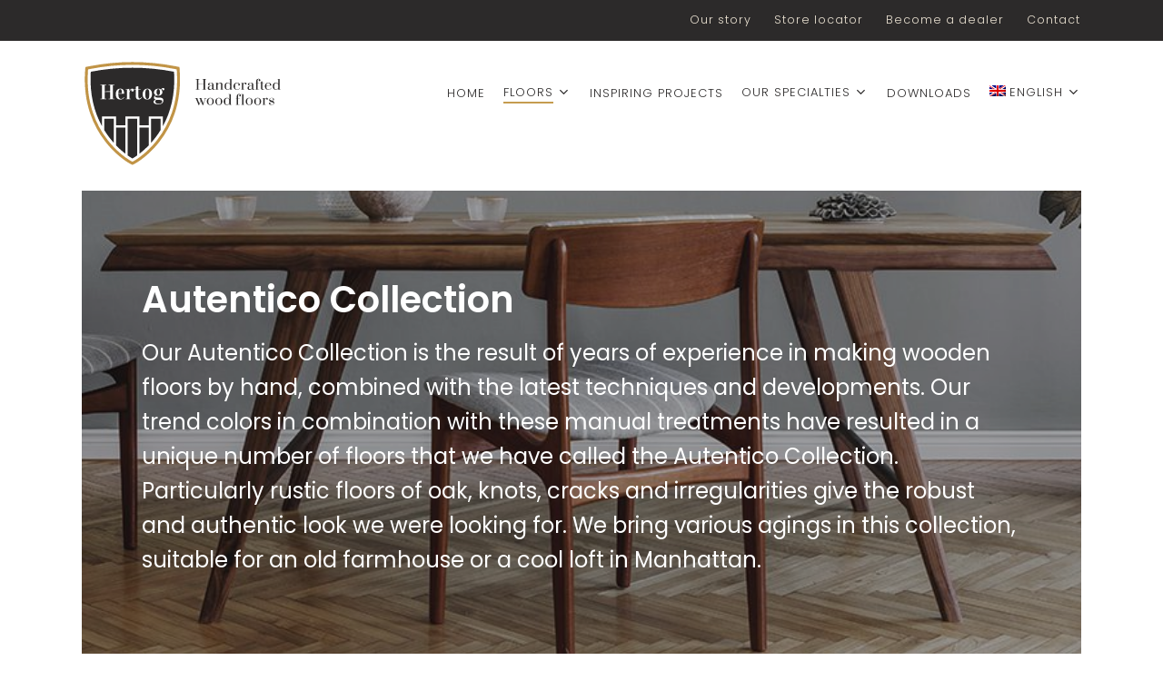

--- FILE ---
content_type: text/html; charset=UTF-8
request_url: https://www.hertog.com/vloeren/autentico-collectie/
body_size: 21295
content:
<!doctype html>
<html lang="nl-NL" class="no-js">
<head>
	<meta charset="UTF-8">
	<meta name="viewport" content="width=device-width, initial-scale=1, maximum-scale=1, user-scalable=0" /><title>Autentico Collectie &#8211; Hertog Vloeren</title>
<meta name='robots' content='max-image-preview:large' />
<link rel="alternate" hreflang="nl" href="https://www.hertog.com/vloeren/autentico-collectie/" />
<link rel="alternate" hreflang="en" href="https://www.hertog.com/en/floors/autentico-collection-en/" />
<link rel="alternate" hreflang="fr" href="https://www.hertog.com/fr/planchers/autentico-collection-fr/" />
<link rel="alternate" hreflang="de" href="https://www.hertog.com/de/boeden/autentico-kollektion/" />
<link rel="alternate" hreflang="x-default" href="https://www.hertog.com/vloeren/autentico-collectie/" />
<link rel='dns-prefetch' href='//fonts.googleapis.com' />
<link rel="alternate" type="application/rss+xml" title="Hertog Vloeren &raquo; feed" href="https://www.hertog.com/feed/" />
<link rel="alternate" type="application/rss+xml" title="Hertog Vloeren &raquo; reacties feed" href="https://www.hertog.com/comments/feed/" />
<link rel="alternate" type="application/rss+xml" title="Hertog Vloeren &raquo; Autentico Collectie Categorie feed" href="https://www.hertog.com/vloeren/autentico-collectie/feed/" />
<link rel="preload" href="https://www.hertog.com/wp-content/themes/salient/css/fonts/icomoon.woff?v=1.2" as="font" type="font/woff" crossorigin="anonymous"><style id='wp-img-auto-sizes-contain-inline-css' type='text/css'>
img:is([sizes=auto i],[sizes^="auto," i]){contain-intrinsic-size:3000px 1500px}
/*# sourceURL=wp-img-auto-sizes-contain-inline-css */
</style>
<link rel='stylesheet' id='wp-block-library-css' href='https://www.hertog.com/wp-includes/css/dist/block-library/style.min.css?ver=6.9' type='text/css' media='all' />
<link rel='stylesheet' id='wc-blocks-style-css' href='https://www.hertog.com/wp-content/plugins/woocommerce/assets/client/blocks/wc-blocks.css?ver=wc-9.8.2' type='text/css' media='all' />
<style id='global-styles-inline-css' type='text/css'>
:root{--wp--preset--aspect-ratio--square: 1;--wp--preset--aspect-ratio--4-3: 4/3;--wp--preset--aspect-ratio--3-4: 3/4;--wp--preset--aspect-ratio--3-2: 3/2;--wp--preset--aspect-ratio--2-3: 2/3;--wp--preset--aspect-ratio--16-9: 16/9;--wp--preset--aspect-ratio--9-16: 9/16;--wp--preset--color--black: #000000;--wp--preset--color--cyan-bluish-gray: #abb8c3;--wp--preset--color--white: #ffffff;--wp--preset--color--pale-pink: #f78da7;--wp--preset--color--vivid-red: #cf2e2e;--wp--preset--color--luminous-vivid-orange: #ff6900;--wp--preset--color--luminous-vivid-amber: #fcb900;--wp--preset--color--light-green-cyan: #7bdcb5;--wp--preset--color--vivid-green-cyan: #00d084;--wp--preset--color--pale-cyan-blue: #8ed1fc;--wp--preset--color--vivid-cyan-blue: #0693e3;--wp--preset--color--vivid-purple: #9b51e0;--wp--preset--gradient--vivid-cyan-blue-to-vivid-purple: linear-gradient(135deg,rgb(6,147,227) 0%,rgb(155,81,224) 100%);--wp--preset--gradient--light-green-cyan-to-vivid-green-cyan: linear-gradient(135deg,rgb(122,220,180) 0%,rgb(0,208,130) 100%);--wp--preset--gradient--luminous-vivid-amber-to-luminous-vivid-orange: linear-gradient(135deg,rgb(252,185,0) 0%,rgb(255,105,0) 100%);--wp--preset--gradient--luminous-vivid-orange-to-vivid-red: linear-gradient(135deg,rgb(255,105,0) 0%,rgb(207,46,46) 100%);--wp--preset--gradient--very-light-gray-to-cyan-bluish-gray: linear-gradient(135deg,rgb(238,238,238) 0%,rgb(169,184,195) 100%);--wp--preset--gradient--cool-to-warm-spectrum: linear-gradient(135deg,rgb(74,234,220) 0%,rgb(151,120,209) 20%,rgb(207,42,186) 40%,rgb(238,44,130) 60%,rgb(251,105,98) 80%,rgb(254,248,76) 100%);--wp--preset--gradient--blush-light-purple: linear-gradient(135deg,rgb(255,206,236) 0%,rgb(152,150,240) 100%);--wp--preset--gradient--blush-bordeaux: linear-gradient(135deg,rgb(254,205,165) 0%,rgb(254,45,45) 50%,rgb(107,0,62) 100%);--wp--preset--gradient--luminous-dusk: linear-gradient(135deg,rgb(255,203,112) 0%,rgb(199,81,192) 50%,rgb(65,88,208) 100%);--wp--preset--gradient--pale-ocean: linear-gradient(135deg,rgb(255,245,203) 0%,rgb(182,227,212) 50%,rgb(51,167,181) 100%);--wp--preset--gradient--electric-grass: linear-gradient(135deg,rgb(202,248,128) 0%,rgb(113,206,126) 100%);--wp--preset--gradient--midnight: linear-gradient(135deg,rgb(2,3,129) 0%,rgb(40,116,252) 100%);--wp--preset--font-size--small: 13px;--wp--preset--font-size--medium: 20px;--wp--preset--font-size--large: 36px;--wp--preset--font-size--x-large: 42px;--wp--preset--spacing--20: 0.44rem;--wp--preset--spacing--30: 0.67rem;--wp--preset--spacing--40: 1rem;--wp--preset--spacing--50: 1.5rem;--wp--preset--spacing--60: 2.25rem;--wp--preset--spacing--70: 3.38rem;--wp--preset--spacing--80: 5.06rem;--wp--preset--shadow--natural: 6px 6px 9px rgba(0, 0, 0, 0.2);--wp--preset--shadow--deep: 12px 12px 50px rgba(0, 0, 0, 0.4);--wp--preset--shadow--sharp: 6px 6px 0px rgba(0, 0, 0, 0.2);--wp--preset--shadow--outlined: 6px 6px 0px -3px rgb(255, 255, 255), 6px 6px rgb(0, 0, 0);--wp--preset--shadow--crisp: 6px 6px 0px rgb(0, 0, 0);}:where(.is-layout-flex){gap: 0.5em;}:where(.is-layout-grid){gap: 0.5em;}body .is-layout-flex{display: flex;}.is-layout-flex{flex-wrap: wrap;align-items: center;}.is-layout-flex > :is(*, div){margin: 0;}body .is-layout-grid{display: grid;}.is-layout-grid > :is(*, div){margin: 0;}:where(.wp-block-columns.is-layout-flex){gap: 2em;}:where(.wp-block-columns.is-layout-grid){gap: 2em;}:where(.wp-block-post-template.is-layout-flex){gap: 1.25em;}:where(.wp-block-post-template.is-layout-grid){gap: 1.25em;}.has-black-color{color: var(--wp--preset--color--black) !important;}.has-cyan-bluish-gray-color{color: var(--wp--preset--color--cyan-bluish-gray) !important;}.has-white-color{color: var(--wp--preset--color--white) !important;}.has-pale-pink-color{color: var(--wp--preset--color--pale-pink) !important;}.has-vivid-red-color{color: var(--wp--preset--color--vivid-red) !important;}.has-luminous-vivid-orange-color{color: var(--wp--preset--color--luminous-vivid-orange) !important;}.has-luminous-vivid-amber-color{color: var(--wp--preset--color--luminous-vivid-amber) !important;}.has-light-green-cyan-color{color: var(--wp--preset--color--light-green-cyan) !important;}.has-vivid-green-cyan-color{color: var(--wp--preset--color--vivid-green-cyan) !important;}.has-pale-cyan-blue-color{color: var(--wp--preset--color--pale-cyan-blue) !important;}.has-vivid-cyan-blue-color{color: var(--wp--preset--color--vivid-cyan-blue) !important;}.has-vivid-purple-color{color: var(--wp--preset--color--vivid-purple) !important;}.has-black-background-color{background-color: var(--wp--preset--color--black) !important;}.has-cyan-bluish-gray-background-color{background-color: var(--wp--preset--color--cyan-bluish-gray) !important;}.has-white-background-color{background-color: var(--wp--preset--color--white) !important;}.has-pale-pink-background-color{background-color: var(--wp--preset--color--pale-pink) !important;}.has-vivid-red-background-color{background-color: var(--wp--preset--color--vivid-red) !important;}.has-luminous-vivid-orange-background-color{background-color: var(--wp--preset--color--luminous-vivid-orange) !important;}.has-luminous-vivid-amber-background-color{background-color: var(--wp--preset--color--luminous-vivid-amber) !important;}.has-light-green-cyan-background-color{background-color: var(--wp--preset--color--light-green-cyan) !important;}.has-vivid-green-cyan-background-color{background-color: var(--wp--preset--color--vivid-green-cyan) !important;}.has-pale-cyan-blue-background-color{background-color: var(--wp--preset--color--pale-cyan-blue) !important;}.has-vivid-cyan-blue-background-color{background-color: var(--wp--preset--color--vivid-cyan-blue) !important;}.has-vivid-purple-background-color{background-color: var(--wp--preset--color--vivid-purple) !important;}.has-black-border-color{border-color: var(--wp--preset--color--black) !important;}.has-cyan-bluish-gray-border-color{border-color: var(--wp--preset--color--cyan-bluish-gray) !important;}.has-white-border-color{border-color: var(--wp--preset--color--white) !important;}.has-pale-pink-border-color{border-color: var(--wp--preset--color--pale-pink) !important;}.has-vivid-red-border-color{border-color: var(--wp--preset--color--vivid-red) !important;}.has-luminous-vivid-orange-border-color{border-color: var(--wp--preset--color--luminous-vivid-orange) !important;}.has-luminous-vivid-amber-border-color{border-color: var(--wp--preset--color--luminous-vivid-amber) !important;}.has-light-green-cyan-border-color{border-color: var(--wp--preset--color--light-green-cyan) !important;}.has-vivid-green-cyan-border-color{border-color: var(--wp--preset--color--vivid-green-cyan) !important;}.has-pale-cyan-blue-border-color{border-color: var(--wp--preset--color--pale-cyan-blue) !important;}.has-vivid-cyan-blue-border-color{border-color: var(--wp--preset--color--vivid-cyan-blue) !important;}.has-vivid-purple-border-color{border-color: var(--wp--preset--color--vivid-purple) !important;}.has-vivid-cyan-blue-to-vivid-purple-gradient-background{background: var(--wp--preset--gradient--vivid-cyan-blue-to-vivid-purple) !important;}.has-light-green-cyan-to-vivid-green-cyan-gradient-background{background: var(--wp--preset--gradient--light-green-cyan-to-vivid-green-cyan) !important;}.has-luminous-vivid-amber-to-luminous-vivid-orange-gradient-background{background: var(--wp--preset--gradient--luminous-vivid-amber-to-luminous-vivid-orange) !important;}.has-luminous-vivid-orange-to-vivid-red-gradient-background{background: var(--wp--preset--gradient--luminous-vivid-orange-to-vivid-red) !important;}.has-very-light-gray-to-cyan-bluish-gray-gradient-background{background: var(--wp--preset--gradient--very-light-gray-to-cyan-bluish-gray) !important;}.has-cool-to-warm-spectrum-gradient-background{background: var(--wp--preset--gradient--cool-to-warm-spectrum) !important;}.has-blush-light-purple-gradient-background{background: var(--wp--preset--gradient--blush-light-purple) !important;}.has-blush-bordeaux-gradient-background{background: var(--wp--preset--gradient--blush-bordeaux) !important;}.has-luminous-dusk-gradient-background{background: var(--wp--preset--gradient--luminous-dusk) !important;}.has-pale-ocean-gradient-background{background: var(--wp--preset--gradient--pale-ocean) !important;}.has-electric-grass-gradient-background{background: var(--wp--preset--gradient--electric-grass) !important;}.has-midnight-gradient-background{background: var(--wp--preset--gradient--midnight) !important;}.has-small-font-size{font-size: var(--wp--preset--font-size--small) !important;}.has-medium-font-size{font-size: var(--wp--preset--font-size--medium) !important;}.has-large-font-size{font-size: var(--wp--preset--font-size--large) !important;}.has-x-large-font-size{font-size: var(--wp--preset--font-size--x-large) !important;}
/*# sourceURL=global-styles-inline-css */
</style>

<style id='classic-theme-styles-inline-css' type='text/css'>
/*! This file is auto-generated */
.wp-block-button__link{color:#fff;background-color:#32373c;border-radius:9999px;box-shadow:none;text-decoration:none;padding:calc(.667em + 2px) calc(1.333em + 2px);font-size:1.125em}.wp-block-file__button{background:#32373c;color:#fff;text-decoration:none}
/*# sourceURL=/wp-includes/css/classic-themes.min.css */
</style>
<link rel='stylesheet' id='contact-form-7-css' href='https://www.hertog.com/wp-content/plugins/contact-form-7/includes/css/styles.css?ver=6.0.6' type='text/css' media='all' />
<link rel='stylesheet' id='wpa-css-css' href='https://www.hertog.com/wp-content/plugins/honeypot/includes/css/wpa.css?ver=2.2.09' type='text/css' media='all' />
<link rel='stylesheet' id='woocommerce-layout-css' href='https://www.hertog.com/wp-content/plugins/woocommerce/assets/css/woocommerce-layout.css?ver=9.8.2' type='text/css' media='all' />
<link rel='stylesheet' id='woocommerce-smallscreen-css' href='https://www.hertog.com/wp-content/plugins/woocommerce/assets/css/woocommerce-smallscreen.css?ver=9.8.2' type='text/css' media='only screen and (max-width: 768px)' />
<link rel='stylesheet' id='woocommerce-general-css' href='https://www.hertog.com/wp-content/plugins/woocommerce/assets/css/woocommerce.css?ver=9.8.2' type='text/css' media='all' />
<style id='woocommerce-inline-inline-css' type='text/css'>
.woocommerce form .form-row .required { visibility: visible; }
/*# sourceURL=woocommerce-inline-inline-css */
</style>
<link rel='stylesheet' id='wpml-menu-item-0-css' href='https://www.hertog.com/wp-content/plugins/sitepress-multilingual-cms/templates/language-switchers/menu-item/style.min.css?ver=1' type='text/css' media='all' />
<link rel='stylesheet' id='brands-styles-css' href='https://www.hertog.com/wp-content/plugins/woocommerce/assets/css/brands.css?ver=9.8.2' type='text/css' media='all' />
<link rel='stylesheet' id='font-awesome-css' href='https://www.hertog.com/wp-content/themes/salient/css/font-awesome-legacy.min.css?ver=4.7.1' type='text/css' media='all' />
<link rel='stylesheet' id='salient-grid-system-css' href='https://www.hertog.com/wp-content/themes/salient/css/build/grid-system.css?ver=14.0.3' type='text/css' media='all' />
<link rel='stylesheet' id='main-styles-css' href='https://www.hertog.com/wp-content/themes/salient/css/build/style.css?ver=14.0.3' type='text/css' media='all' />
<link rel='stylesheet' id='nectar-header-secondary-nav-css' href='https://www.hertog.com/wp-content/themes/salient/css/build/header/header-secondary-nav.css?ver=14.0.3' type='text/css' media='all' />
<link rel='stylesheet' id='nectar_default_font_open_sans-css' href='https://fonts.googleapis.com/css?family=Open+Sans%3A300%2C400%2C600%2C700&#038;subset=latin%2Clatin-ext&#038;display=swap' type='text/css' media='all' />
<link rel='stylesheet' id='nectar-blog-auto-masonry-meta-overlaid-spaced-css' href='https://www.hertog.com/wp-content/themes/salient/css/build/blog/auto-masonry-meta-overlaid-spaced.css?ver=14.0.3' type='text/css' media='all' />
<link rel='stylesheet' id='responsive-css' href='https://www.hertog.com/wp-content/themes/salient/css/build/responsive.css?ver=14.0.3' type='text/css' media='all' />
<link rel='stylesheet' id='nectar-product-style-minimal-css' href='https://www.hertog.com/wp-content/themes/salient/css/build/third-party/woocommerce/product-style-minimal.css?ver=14.0.3' type='text/css' media='all' />
<link rel='stylesheet' id='woocommerce-css' href='https://www.hertog.com/wp-content/themes/salient/css/build/woocommerce.css?ver=14.0.3' type='text/css' media='all' />
<link rel='stylesheet' id='skin-material-css' href='https://www.hertog.com/wp-content/themes/salient/css/build/skin-material.css?ver=14.0.3' type='text/css' media='all' />
<style id='salient-wp-menu-dynamic-fallback-inline-css' type='text/css'>
#header-outer .nectar-ext-menu-item .image-layer-outer,#header-outer .nectar-ext-menu-item .image-layer,#header-outer .nectar-ext-menu-item .color-overlay,#slide-out-widget-area .nectar-ext-menu-item .image-layer-outer,#slide-out-widget-area .nectar-ext-menu-item .color-overlay,#slide-out-widget-area .nectar-ext-menu-item .image-layer{position:absolute;top:0;left:0;width:100%;height:100%;overflow:hidden;}.nectar-ext-menu-item .inner-content{position:relative;z-index:10;width:100%;}.nectar-ext-menu-item .image-layer{background-size:cover;background-position:center;transition:opacity 0.25s ease 0.1s;}#header-outer nav .nectar-ext-menu-item .image-layer:not(.loaded){background-image:none!important;}#header-outer nav .nectar-ext-menu-item .image-layer{opacity:0;}#header-outer nav .nectar-ext-menu-item .image-layer.loaded{opacity:1;}.nectar-ext-menu-item span[class*="inherit-h"] + .menu-item-desc{margin-top:0.4rem;}#mobile-menu .nectar-ext-menu-item .title,#slide-out-widget-area .nectar-ext-menu-item .title,.nectar-ext-menu-item .menu-title-text,.nectar-ext-menu-item .menu-item-desc{position:relative;}.nectar-ext-menu-item .menu-item-desc{display:block;line-height:1.4em;}body #slide-out-widget-area .nectar-ext-menu-item .menu-item-desc{line-height:1.4em;}#mobile-menu .nectar-ext-menu-item .title,#slide-out-widget-area .nectar-ext-menu-item:not(.style-img-above-text) .title,.nectar-ext-menu-item:not(.style-img-above-text) .menu-title-text,.nectar-ext-menu-item:not(.style-img-above-text) .menu-item-desc,.nectar-ext-menu-item:not(.style-img-above-text) i:before,.nectar-ext-menu-item:not(.style-img-above-text) .svg-icon{color:#fff;}#mobile-menu .nectar-ext-menu-item.style-img-above-text .title{color:inherit;}.sf-menu li ul li a .nectar-ext-menu-item .menu-title-text:after{display:none;}.menu-item .widget-area-active[data-margin="default"] > div:not(:last-child){margin-bottom:20px;}.nectar-ext-menu-item .color-overlay{transition:opacity 0.5s cubic-bezier(.15,.75,.5,1);}.nectar-ext-menu-item:hover .hover-zoom-in-slow .image-layer{transform:scale(1.15);transition:transform 4s cubic-bezier(0.1,0.2,.7,1);}.nectar-ext-menu-item:hover .hover-zoom-in-slow .color-overlay{transition:opacity 1.5s cubic-bezier(.15,.75,.5,1);}.nectar-ext-menu-item .hover-zoom-in-slow .image-layer{transition:transform 0.5s cubic-bezier(.15,.75,.5,1);}.nectar-ext-menu-item .hover-zoom-in-slow .color-overlay{transition:opacity 0.5s cubic-bezier(.15,.75,.5,1);}.nectar-ext-menu-item:hover .hover-zoom-in .image-layer{transform:scale(1.12);}.nectar-ext-menu-item .hover-zoom-in .image-layer{transition:transform 0.5s cubic-bezier(.15,.75,.5,1);}.nectar-ext-menu-item{display:flex;text-align:left;}#slide-out-widget-area .nectar-ext-menu-item .title,#slide-out-widget-area .nectar-ext-menu-item .menu-item-desc,#slide-out-widget-area .nectar-ext-menu-item .menu-title-text,#mobile-menu .nectar-ext-menu-item .title,#mobile-menu .nectar-ext-menu-item .menu-item-desc,#mobile-menu .nectar-ext-menu-item .menu-title-text{color:inherit!important;}#slide-out-widget-area .nectar-ext-menu-item,#mobile-menu .nectar-ext-menu-item{display:block;}#slide-out-widget-area.fullscreen-alt .nectar-ext-menu-item,#slide-out-widget-area.fullscreen .nectar-ext-menu-item{text-align:center;}#header-outer .nectar-ext-menu-item.style-img-above-text .image-layer-outer,#slide-out-widget-area .nectar-ext-menu-item.style-img-above-text .image-layer-outer{position:relative;}#header-outer .nectar-ext-menu-item.style-img-above-text,#slide-out-widget-area .nectar-ext-menu-item.style-img-above-text{flex-direction:column;}
/*# sourceURL=salient-wp-menu-dynamic-fallback-inline-css */
</style>
<link rel='stylesheet' id='js_composer_front-css' href='https://www.hertog.com/wp-content/plugins/js_composer_salient/assets/css/js_composer.min.css?ver=6.7' type='text/css' media='all' />
<link rel='stylesheet' id='popup-maker-site-css' href='//www.hertog.com/wp-content/uploads/pum/pum-site-styles.css?generated=1740659970&#038;ver=1.20.4' type='text/css' media='all' />
<link rel='stylesheet' id='dynamic-css-css' href='https://www.hertog.com/wp-content/themes/salient/css/salient-dynamic-styles.css?ver=41078' type='text/css' media='all' />
<style id='dynamic-css-inline-css' type='text/css'>
@media only screen and (min-width:1000px){body #ajax-content-wrap.no-scroll{min-height:calc(100vh - 202px);height:calc(100vh - 202px)!important;}}@media only screen and (min-width:1000px){#page-header-wrap.fullscreen-header,#page-header-wrap.fullscreen-header #page-header-bg,html:not(.nectar-box-roll-loaded) .nectar-box-roll > #page-header-bg.fullscreen-header,.nectar_fullscreen_zoom_recent_projects,#nectar_fullscreen_rows:not(.afterLoaded) > div{height:calc(100vh - 201px);}.wpb_row.vc_row-o-full-height.top-level,.wpb_row.vc_row-o-full-height.top-level > .col.span_12{min-height:calc(100vh - 201px);}html:not(.nectar-box-roll-loaded) .nectar-box-roll > #page-header-bg.fullscreen-header{top:202px;}.nectar-slider-wrap[data-fullscreen="true"]:not(.loaded),.nectar-slider-wrap[data-fullscreen="true"]:not(.loaded) .swiper-container{height:calc(100vh - 200px)!important;}.admin-bar .nectar-slider-wrap[data-fullscreen="true"]:not(.loaded),.admin-bar .nectar-slider-wrap[data-fullscreen="true"]:not(.loaded) .swiper-container{height:calc(100vh - 200px - 32px)!important;}}@media only screen and (max-width:999px){.using-mobile-browser #nectar_fullscreen_rows:not(.afterLoaded):not([data-mobile-disable="on"]) > div{height:calc(100vh - 156px);}.using-mobile-browser .wpb_row.vc_row-o-full-height.top-level,.using-mobile-browser .wpb_row.vc_row-o-full-height.top-level > .col.span_12,[data-permanent-transparent="1"].using-mobile-browser .wpb_row.vc_row-o-full-height.top-level,[data-permanent-transparent="1"].using-mobile-browser .wpb_row.vc_row-o-full-height.top-level > .col.span_12{min-height:calc(100vh - 156px);}html:not(.nectar-box-roll-loaded) .nectar-box-roll > #page-header-bg.fullscreen-header,.nectar_fullscreen_zoom_recent_projects,.nectar-slider-wrap[data-fullscreen="true"]:not(.loaded),.nectar-slider-wrap[data-fullscreen="true"]:not(.loaded) .swiper-container,#nectar_fullscreen_rows:not(.afterLoaded):not([data-mobile-disable="on"]) > div{height:calc(100vh - 103px);}.wpb_row.vc_row-o-full-height.top-level,.wpb_row.vc_row-o-full-height.top-level > .col.span_12{min-height:calc(100vh - 103px);}body[data-transparent-header="false"] #ajax-content-wrap.no-scroll{min-height:calc(100vh - 103px);height:calc(100vh - 103px);}}.post-type-archive-product.woocommerce .container-wrap,.tax-product_cat.woocommerce .container-wrap{background-color:#ffffff;}.woocommerce ul.products li.product.material,.woocommerce-page ul.products li.product.material{background-color:#ffffff;}.woocommerce ul.products li.product.minimal .product-wrap,.woocommerce ul.products li.product.minimal .background-color-expand,.woocommerce-page ul.products li.product.minimal .product-wrap,.woocommerce-page ul.products li.product.minimal .background-color-expand{background-color:#ffffff;}.screen-reader-text,.nectar-skip-to-content:not(:focus){border:0;clip:rect(1px,1px,1px,1px);clip-path:inset(50%);height:1px;margin:-1px;overflow:hidden;padding:0;position:absolute!important;width:1px;word-wrap:normal!important;}
.grecaptcha-badge { 
    visibility: hidden; 
}

/*/// MENU ///////////////////////////////////////////////////////////////////*/
h1 {
    word-wrap: break-word;
}
#header-outer #logo img {
    margin-bottom:-45px;
}

#header-outer header {
  border-top: 3px solid #2c2a2a;
}

body #header-secondary-outer .nectar-center-text { max-width:100%; }
#header-secondary-outer .nectar-center-text { text-align:right !important; }  

a.secondary-item {
    text-transform:none !important;
    font-size:12.5px;
    margin-left:20px;
}


#slide-out-widget-area .secondary-header-text {
    background:none !important;
    padding:0 0 20px 0 !important;
    margin-bottom:20px !important;
    border-bottom:1px solid #2c2a2a;
    
    -moz-border-radius:     0  !important;
    -webkit-border-radius:  0  !important;
    -khtml-border-radius:   0  !important;
    border-radius:          0  !important;
}
#slide-out-widget-area .secondary-header-text a.secondary-item {
    margin-left:0px;
    display:block;
    font-size:14px;
    font-weight:400;
    line-height:220%;
}

@media screen and (max-width: 1000px) {
    #header-outer header {
      border-top: none;
    }
}



/*/// IMAGES /////////////////////////////////////////////////////////////////*/

.image-XL-left-top .column-image-bg, img.image-XL-left-top {
    -moz-border-radius:     200px 0 0 0  !important;
    -webkit-border-radius:  200px 0 0 0  !important;
    -khtml-border-radius:   200px 0 0 0  !important;
    border-radius:          200px 0 0 0  !important;
}
.image-XL-right-top .column-image-bg, img.image-XL-right-top {
    -moz-border-radius:     0 200px 0 0  !important;
    -webkit-border-radius:  0 200px 0 0  !important;
    -khtml-border-radius:   0 200px 0 0  !important;
    border-radius:          0 200px 0 0  !important;
}
.image-XL-right-bottom .column-image-bg, img.image-XL-right-bottom {
    -moz-border-radius:     0 0 200px 0  !important;
    -webkit-border-radius:  0 0 200px 0  !important;
    -khtml-border-radius:   0 0 200px 0  !important;
    border-radius:          0 0 200px 0  !important;
}

.image-L-right-bottom .column-image-bg {
    -moz-border-radius:     0 0 150px 0  !important;
    -webkit-border-radius:  0 0 150px 0  !important;
    -khtml-border-radius:   0 0 150px 0  !important;
    border-radius:          0 0 150px 0  !important;
}


@media screen and (max-width: 1000px) {
    .image-XL-left-top .column-image-bg, img.image-XL-left-top {
        -moz-border-radius:     100px 0 0 0  !important;
        -webkit-border-radius:  100px 0 0 0  !important;
        -khtml-border-radius:   100px 0 0 0  !important;
        border-radius:          100px 0 0 0  !important;
    }
    .image-XL-right-top .column-image-bg, img.image-XL-right-top {
        -moz-border-radius:     0 100px 0 0  !important;
        -webkit-border-radius:  0 100px 0 0  !important;
        -khtml-border-radius:   0 100px 0 0  !important;
        border-radius:          0 100px 0 0  !important;
    }
    .image-XL-right-bottom .column-image-bg, img.image-XL-right-bottom {
        -moz-border-radius:     0 0 100px 0  !important;
        -webkit-border-radius:  0 0 100px 0  !important;
        -khtml-border-radius:   0 0 100px 0  !important;
        border-radius:          0 0 100px 0  !important;
    }
}


/*/// ALGEMEEN ///////////////////////////////////////////////////////////////*/

.clear {clear:both;}

.color-1, .color-1 h3, .color-1 h6{
    color:#c59c4f !important;
}

.color-2, .color-2 h3, .color-2 h6 {
    color:#f3ede1 !important;
}

.text-small {
    font-size:15px !important;
    line-height:160% !important;
}

.bg-floor-1::before {
    position:absolute;
    left:-8%;
    top:50px;

    background-image:url('/wp-content/uploads/2021/12/Hertog-bg-floor-1.svg');
    background-repeat:no-repeat;
    background-position:center center;
    background-size:100%;
    height:355px;
    width:970px;
}

.bg-floor-2::before {
    position:absolute;
    bottom:-80px;
    z-index:5;

    background-image:url('/wp-content/uploads/2021/12/Hertog-bg-floor-2.svg');
    background-repeat:repeat-x;
    background-position:center center;
    background-size:contain;
    height:500px;
    width:100%;
}

.bg-shape-1::before {
    position:absolute;
    display:block;
    bottom:0;
    left:-8%;
    width:116%;
    height:80%;
    background:#f7f3ec;
}

.nectar-button {
    -moz-border-radius:     0 0 25px 0  !important;
    -webkit-border-radius:  0 0 25px 0  !important;
    -khtml-border-radius:   0 0 25px 0  !important;
    border-radius:          0 0 25px 0  !important;
    
    -webkit-transition: all 400ms ease;
    -moz-transition: all 400ms ease;
    -ms-transition: all 400ms ease;
    -o-transition: all 400ms ease;
    transition: all 400ms ease;
}
.nectar-button:hover {
    -moz-border-radius:     0 0 15px 0  !important;
    -webkit-border-radius:  0 0 15px 0  !important;
    -khtml-border-radius:   0 0 15px 0  !important;
    border-radius:          0 0 15px 0  !important;
}

a.btn-product-staal {
    background:#bd9750;
    font-size:15px !important;
    font-weight:200 !important;
    padding: 13px 30px;
}


.bottom-logo-block .vc_column-inner .column-bg-overlay {
    background-image:url('/wp-content/uploads/2022/01/Hertog-logo-icn.svg');
    background-repeat:no-repeat;
    background-position:right 40px bottom 40px;
    background-size:30px;
}



/*/// HOME ///////////////////////////////////////////////////////////////////*/

.home-header {
    height:550px;
    position:absolute;
    right:0;
}


.nectar-category-grid[data-columns="4"][data-grid-spacing="15px"] .nectar-category-grid-item {
  padding-bottom: calc(38% - 30px);
}
.nectar-category-grid .nectar-category-grid-item .content {
    background-image:url('/wp-content/uploads/2022/01/Hertog-logo-icn-light.svg');
    background-repeat:no-repeat;
    background-position:center bottom;
    background-size:35px;
    padding-bottom:60px;
}


a.item-vloer-patroon {
    display:block;
    background-repeat:no-repeat;
    background-position:center center;
    background-size:100%;
    border:5px solid #5b5757;
    height:160px;
    width:160px;
    margin:0 auto;
    
    -moz-border-radius:     200px  !important;
    -webkit-border-radius:  200px  !important;
    -khtml-border-radius:   200px  !important;
    border-radius:          200px  !important;
    
    -webkit-box-shadow:  0 15px 30px -2px rgba(0, 0, 0, 0.5)!important;
     -moz-box-shadow:    0 15px 30px -2px rgba(0, 0, 0, 0.5)!important;
          box-shadow:    0 15px 30px -2px rgba(0, 0, 0, 0.5)!important;
    
    -webkit-transition: all 400ms ease;
    -moz-transition: all 400ms ease;
    -ms-transition: all 400ms ease;
    -o-transition: all 400ms ease;
    transition: all 400ms ease;
}

a.item-stroken          {background-image:url('/wp-content/uploads/2021/12/Hertog-vloeren-categorie-stroken.svg');}
a.item-hongaarsepunt    {background-image:url('/wp-content/uploads/2021/12/Hertog-vloeren-categorie-hongaarsepunt.svg');}
a.item-visgraat         {background-image:url('/wp-content/uploads/2021/12/Hertog-vloeren-categorie-visgraat.svg');}
a.item-tegel            {background-image:url('/wp-content/uploads/2021/12/Hertog-vloeren-categorie-tegel.svg');}

a.item-vloer-patroon:hover {
    border:5px solid #f7f3ec;
    background-size:107%;
}

.wood-overlay {
    position:absolute;
    display:block;
    height:300px;
    width:300px;
    top:-40px;
    right:-40px;
    
    background-image:url('/wp-content/uploads/2021/12/Hertog-home-img-4.jpg');
    background-repeat:no-repeat;
    background-position:center center;
    background-size:100%;
    
    -webkit-box-shadow:  0 20px 30px -2px rgba(0, 0, 0, 0.3)!important;
     -moz-box-shadow:    0 20px 30px -2px rgba(0, 0, 0, 0.3)!important;
          box-shadow:    0 20px 30px -2px rgba(0, 0, 0, 0.3)!important;
}


.CTA-floors .vc_column-inner .column-bg-overlay {
    background-repeat:no-repeat;
    background-position:left 40px bottom 30px;
    background-size:30px;
    
    -webkit-transition: all 300ms ease;
    -moz-transition: all 300ms ease;
    -ms-transition: all 300ms ease;
    -o-transition: all 300ms ease;
    transition: all 300ms ease;
}

.icn-arrow-dark .vc_column-inner .column-bg-overlay     {background-image:url('/wp-content/uploads/2021/12/Hertog-icn-arrow-right-dark.svg');}
.icn-arrow-light .vc_column-inner .column-bg-overlay    {background-image:url('/wp-content/uploads/2021/12/Hertog-icn-arrow-right-light.svg');}

.CTA-floors:hover .vc_column-inner .column-bg-overlay {
   background-position:left 45px bottom 30px; 
}


/*//// MOBILE //////*/

@media screen and (max-width: 1000px) {
    .home-header {
        height:350px;
        position:relative;
        left:10%;
    }
    .image-XL-right-top .column-image-bg {
        -moz-border-radius:     100px 0 0 0  !important;
        -webkit-border-radius:  100px 0 0 0  !important;
        -khtml-border-radius:   100px 0 0 0  !important;
        border-radius:          100px 0 0 0  !important;
    }
    .CTA-floors .vc_column-inner .column-bg-overlay {
        background-position:top 35px right 30px;
        background-size:25px;
    }
    .CTA-floors:hover .vc_column-inner .column-bg-overlay {
       background-position:top 35px right 25px; 
    }
    .image-L-right-bottom {
        height:180px;
    }
    .image-L-right-bottom .column-image-bg {
        -moz-border-radius:     0 0 100px 0  !important;
        -webkit-border-radius:  0 0 100px 0  !important;
        -khtml-border-radius:   0 0 100px 0  !important;
        border-radius:          0 0 100px 0  !important;
    }
    a.item-vloer-patroon {
        height:130px;
        width:130px;
    }
    .wood-overlay {
        height:120px;
        width:120px;
        top:-60px;
        right:-20px;
    }
}

@media screen and (max-width: 690px) {
    .home-header {
        height:250px;
    }
}




/*/// ONS VERHAAL ////////////////////////////////////////////////////////////*/

.keurmerk-overlay {
    position:absolute;
    width:100px !important;
    left:-50px;
    top:320px;
    
    -moz-border-radius:     10px  !important;
    -webkit-border-radius:  10px  !important;
    -khtml-border-radius:   10px  !important;
    border-radius:          10px  !important;
    
    -webkit-box-shadow:  0 20px 30px -2px rgba(0, 0, 0, 0.3)!important;
     -moz-box-shadow:    0 20px 30px -2px rgba(0, 0, 0, 0.3)!important;
          box-shadow:    0 20px 30px -2px rgba(0, 0, 0, 0.3)!important;
}




/*/// VERKOOPPUNTEN //////////////////////////////////////////////////////////*/

.verkooppunten-list h5 {
    color:#bd9750 !important;
    font-size:12px !important;
    letter-spacing:3px !important;
}
.verkooppunten-list .nectar-hor-list-item {
    padding:18px 0 !important;
    font-size:16px !important;
}

.wpcf7-form textarea {
    resize:none;
    height:110px;
}




/*/// CONTACT ////////////////////////////////////////////////////////////////*/


.title-logo {
    background-image:url('/wp-content/uploads/2022/01/Hertog-logo-icn.svg');
    background-repeat:no-repeat;
    background-position:left top;
    background-size:30px;
    padding-left:45px;
    min-height:35px;
}




/*/// WOOCOMMERCE ////////////////////////////////////////////////////////////*/


#page-header-bg h1 {
    font-size:40px !important;
    line-height:160%;
}
#page-header-bg .subheader {
    font-size:16px;
    line-height:160%;
}
.woocommerce .woocommerce-breadcrumb {
    font-size:14px !important;
}
.woocommerce .woocommerce-result-count, .woocommerce-page .woocommerce-result-count {
    right:285px !important;
    font-size:14px !important;
}



/*// SINGLE PRODUCT PAGE /////*/

.woocommerce div.product div.summary {
    background:#FFF;
    padding:40px;
    font-size:16px;
    
    background-image:url('/wp-content/uploads/2022/01/Hertog-logo-icn.svg');
    background-repeat:no-repeat;
    background-position:right 40px bottom 40px;
    background-size:30px;
    
    -webkit-box-shadow:  0 15px 25px -2px rgba(0, 0, 0, 0.07)!important;
     -moz-box-shadow:    0 15px 25px -2px rgba(0, 0, 0, 0.07)!important;
          box-shadow:    0 15px 25px -2px rgba(0, 0, 0, 0.07)!important;
}

img.icn-single-product {
    width:50px;
    height:50px;
    margin-right:10px;
    border:1px solid #000;
    
    -moz-border-radius:     5px  !important;
    -webkit-border-radius:  5px  !important;
    -khtml-border-radius:   5px  !important;
    border-radius:          5px  !important;
}

.woocommerce-product-types {
    display: flex;
    justify-content: space-between;
    margin-bottom: 20px;
}

.woocommerce-product-type {
    width: 150px;
    text-align: center;
}

.woocommerce-product-type a {
    width: 100px;
    height: 100px;
}    

.woocommerce-tabs {
    padding:8% 0 !important;
}

#tab-additional_information, #tab-documents {
    background:#f7f3ec;
    padding:4% !important;
}

#tab-documents {
    padding-top: 0 !important;
}

body:not(.woocommerce-cart) .main-content table {
    background:none !important;
}
body:not(.woocommerce-cart) .main-content table tr:nth-child(2n+1) {
    background:#f0eae0 !important;
}


.woocommerce table.shop_attributes th { 
    width:300px;
}
.woocommerce table.shop_attributes th, .woocommerce-page table.shop_attributes th {
    font-family: 'Poppins', sans-serif;
    font-size:14px;
}

body:not(.woocommerce-cart) .main-content th, body:not(.woocommerce-cart) .main-content td,
body:not(.woocommerce-cart) .main-content table{
    border:none !important;
}

.floor-options {
    display: flex;
    flex-direction: column;
    margin-bottom: 10px;
}

.icn-floor-option {
    display: flex;
    align-items: center;
    margin-bottom: 15px;
}

.icn-floor-option strong {
    font-size: 15px;
}

.icn-floor-option span.icn {
    display:inline-block;
    border:1px solid #000;
    background-repeat:no-repeat;
    background-size:38px;
    background-position:center center;
    height:50px;
    width:50px;
    margin-right:15px;
    
    -moz-border-radius:     5px  !important;
    -webkit-border-radius:  5px  !important;
    -khtml-border-radius:   5px  !important;
    border-radius:          5px  !important;
}

.floor-option-text {
    display: flex;
    flex-direction: column;
    line-height: 1.5;
}

.product_meta {
    display: none;
}

.icn-garantie {background-image:url('/wp-content/uploads/2022/03/Hertog-icn-garantie.svg');}
.icn-zwevend {background-image:url('/wp-content/uploads/2022/03/Hertog-icn-zwevend.svg');}
.icn-verwarming {background-image:url('/wp-content/uploads/2022/03/Hertog-icn-vloerverwarming.svg');}



/*//// POPUP ///////////////////////////////////////////////////////////////////*/

html.pum-open.pum-open-overlay.pum-open-scrollable body > [aria-hidden] {
    padding-right:0 !important;
}

.pum-theme-338 .pum-container, .pum-theme-cutting-edge .pum-container {
    background:#f7f3ec !important;
    padding:50px !important;
}
.pum-theme-cutting-edge .pum-container {
    background-image:url('/wp-content/uploads/2022/01/Hertog-logo-icn.svg') !important;
    background-repeat:no-repeat !important;
    background-position:center bottom 30px !important;
    background-size:30px !important;
}


.pum-theme-999 .pum-content, .pum-theme-cutting-edge .pum-content {
    color:#111029 !important;
}

.pum-theme-cutting-edge .pum-container .wpcf7-form input, .pum-theme-cutting-edge .pum-container .wpcf7-form textarea {
    background:#FFF !important;
}
.pum-theme-cutting-edge .pum-container .wpcf7-form input[type="submit"] {
    background:#c59c4f !important;
    display:inline-block;
    width:100%;
    padding:15px;
    
    -moz-border-radius:     10px !important;
    -webkit-border-radius:  10px !important;
    -khtml-border-radius:   10px !important;
    border-radius:          10px !important;
}
.pum-theme-cutting-edge .pum-container .wpcf7-form .file-805 {
    border:1px solid #e0d9f8;
    padding:10px;
    -moz-border-radius:     5px !important;
    -webkit-border-radius:  5px !important;
    -khtml-border-radius:   5px !important;
    border-radius:          5px !important;
}

.pum-theme-338 .pum-title, .pum-theme-cutting-edge .pum-title, div.wpcf7 .ajax-loader {
    display:none;
}

.code-block {
    background:#fdf0e8;
    padding:10px 15px;
    text-align:center !important;

    -moz-border-radius:     15px !important;
    -webkit-border-radius:  15px !important;
    -khtml-border-radius:   15px !important;
    border-radius:          15px !important;
}
.code-block h4 {
    color:#f08a74;
    letter-spacing:1px;
}

.pum-theme-338 .pum-content + .pum-close, .pum-theme-cutting-edge .pum-content + .pum-close {
    background:hsla(0,0%,0%,.07) !important;
    color:#000 !important;
    height:50px !important;
    width:50px !important;
    top:25px !important;
    right:25px !important;
    
    -moz-border-radius:     15px !important;
    -webkit-border-radius:  15px !important;
    -khtml-border-radius:   15px !important;
    border-radius:          15px !important;
    
    -webkit-box-shadow:  none !important;
     -moz-box-shadow:    none !important;
          box-shadow:    none !important;
}
.pum-theme-338 .pum-content + .pum-close:hover, .pum-theme-cutting-edge .pum-content + .pum-close:hover {
    background:hsla(0,0%,0%,.1) !important;
}

@media screen and (max-width: 690px) {
    .pum-theme-338 .pum-container, .pum-theme-cutting-edge .pum-container {
        padding:35px !important;
    }
    img.product-staal {
        height:250px !important;
        border:1px solid red;
    }
}




/*/// FOOTER /////////////////////////////////////////////////////////////////*/

#footer-outer {
    border-top:2px solid #efefef;
}

#footer-widgets .widget h4 {
    font-family: 'Poppins', sans-serif;
    font-size:14px;
    letter-spacing:2px;
    text-transform:uppercase;
}

#footer-outer #footer-widgets .col p {
    font-size:16px;
    line-height:36px;
}

#copyright .span_5 {
    width:70%;
    height:35px;
    background-image:url('/wp-content/uploads/2021/12/Hertog-favicon.png');
    background-repeat:no-repeat;
    background-position:left center;
    background-size:35px;
    padding-left:60px;
    
    font-size:12px;
    font-weight:300;
    text-transform:uppercase;
    letter-spacing:1px;
}
#copyright .span_7 {
    width:25%;
}
#footer-outer #copyright p {
    margin-top:6px !important;
}



/*//// MOBILE //////*/

@media screen and (max-width: 690px) {
    #copyright .span_5 {
        width:100%;
        padding-left:0;
        padding-top:80px;
        padding-bottom:40px;
    }
}
/*# sourceURL=dynamic-css-inline-css */
</style>
<link rel='stylesheet' id='salient-child-style-css' href='https://www.hertog.com/wp-content/themes/hertog/style.css?ver=14.0.3' type='text/css' media='all' />
<link rel='stylesheet' id='redux-google-fonts-salient_redux-css' href='https://fonts.googleapis.com/css?family=Poppins%3A300%2C600%2C400%7CPrata%3A400%7CLexend+Deca%3A400&#038;display=swap&#038;ver=1704206502' type='text/css' media='all' />
<script type="text/javascript" id="wpml-cookie-js-extra">
/* <![CDATA[ */
var wpml_cookies = {"wp-wpml_current_language":{"value":"nl","expires":1,"path":"/"}};
var wpml_cookies = {"wp-wpml_current_language":{"value":"nl","expires":1,"path":"/"}};
//# sourceURL=wpml-cookie-js-extra
/* ]]> */
</script>
<script type="text/javascript" src="https://www.hertog.com/wp-content/plugins/sitepress-multilingual-cms/res/js/cookies/language-cookie.js?ver=473900" id="wpml-cookie-js" defer="defer" data-wp-strategy="defer"></script>
<script type="text/javascript" src="https://www.hertog.com/wp-includes/js/jquery/jquery.min.js?ver=3.7.1" id="jquery-core-js"></script>
<script type="text/javascript" src="https://www.hertog.com/wp-includes/js/jquery/jquery-migrate.min.js?ver=3.4.1" id="jquery-migrate-js"></script>
<script type="text/javascript" src="https://www.hertog.com/wp-content/plugins/woocommerce/assets/js/jquery-blockui/jquery.blockUI.min.js?ver=2.7.0-wc.9.8.2" id="jquery-blockui-js" data-wp-strategy="defer"></script>
<script type="text/javascript" id="wc-add-to-cart-js-extra">
/* <![CDATA[ */
var wc_add_to_cart_params = {"ajax_url":"/wp-admin/admin-ajax.php","wc_ajax_url":"/?wc-ajax=%%endpoint%%","i18n_view_cart":"Bekijk winkelwagen","cart_url":"https://www.hertog.com","is_cart":"","cart_redirect_after_add":"no"};
//# sourceURL=wc-add-to-cart-js-extra
/* ]]> */
</script>
<script type="text/javascript" src="https://www.hertog.com/wp-content/plugins/woocommerce/assets/js/frontend/add-to-cart.min.js?ver=9.8.2" id="wc-add-to-cart-js" data-wp-strategy="defer"></script>
<script type="text/javascript" src="https://www.hertog.com/wp-content/plugins/woocommerce/assets/js/js-cookie/js.cookie.min.js?ver=2.1.4-wc.9.8.2" id="js-cookie-js" defer="defer" data-wp-strategy="defer"></script>
<script type="text/javascript" id="woocommerce-js-extra">
/* <![CDATA[ */
var woocommerce_params = {"ajax_url":"/wp-admin/admin-ajax.php","wc_ajax_url":"/?wc-ajax=%%endpoint%%","i18n_password_show":"Wachtwoord weergeven","i18n_password_hide":"Wachtwoord verbergen"};
//# sourceURL=woocommerce-js-extra
/* ]]> */
</script>
<script type="text/javascript" src="https://www.hertog.com/wp-content/plugins/woocommerce/assets/js/frontend/woocommerce.min.js?ver=9.8.2" id="woocommerce-js" defer="defer" data-wp-strategy="defer"></script>
<script type="text/javascript" src="https://www.hertog.com/wp-content/plugins/js_composer_salient/assets/js/vendors/woocommerce-add-to-cart.js?ver=6.7" id="vc_woocommerce-add-to-cart-js-js"></script>
<script type="text/javascript" id="wpml-browser-redirect-js-extra">
/* <![CDATA[ */
var wpml_browser_redirect_params = {"pageLanguage":"nl","languageUrls":{"nl_nl":"https://www.hertog.com/vloeren/autentico-collectie/","nl":"https://www.hertog.com/vloeren/autentico-collectie/","en_us":"https://www.hertog.com/en/floors/autentico-collection-en/","en":"https://www.hertog.com/en/floors/autentico-collection-en/","us":"https://www.hertog.com/en/floors/autentico-collection-en/","fr_fr":"https://www.hertog.com/fr/planchers/autentico-collection-fr/","fr":"https://www.hertog.com/fr/planchers/autentico-collection-fr/","de_de":"https://www.hertog.com/de/boeden/autentico-kollektion/","de":"https://www.hertog.com/de/boeden/autentico-kollektion/"},"cookie":{"name":"_icl_visitor_lang_js","domain":"www.hertog.com","path":"/","expiration":24}};
//# sourceURL=wpml-browser-redirect-js-extra
/* ]]> */
</script>
<script type="text/javascript" src="https://www.hertog.com/wp-content/plugins/sitepress-multilingual-cms/dist/js/browser-redirect/app.js?ver=473900" id="wpml-browser-redirect-js"></script>
<link rel="https://api.w.org/" href="https://www.hertog.com/wp-json/" /><link rel="alternate" title="JSON" type="application/json" href="https://www.hertog.com/wp-json/wp/v2/product_cat/16" /><link rel="EditURI" type="application/rsd+xml" title="RSD" href="https://www.hertog.com/xmlrpc.php?rsd" />
<meta name="generator" content="WordPress 6.9" />
<meta name="generator" content="WooCommerce 9.8.2" />
<meta name="generator" content="WPML ver:4.7.3 stt:37,1,4,3;" />
<script type="text/javascript"> var root = document.getElementsByTagName( "html" )[0]; root.setAttribute( "class", "js" ); </script>	<noscript><style>.woocommerce-product-gallery{ opacity: 1 !important; }</style></noscript>
	<style type="text/css">.recentcomments a{display:inline !important;padding:0 !important;margin:0 !important;}</style><meta name="generator" content="Powered by WPBakery Page Builder - drag and drop page builder for WordPress."/>
<link rel="icon" href="https://www.hertog.com/wp-content/uploads/2021/12/cropped-Hertog-favicon-32x32.png" sizes="32x32" />
<link rel="icon" href="https://www.hertog.com/wp-content/uploads/2021/12/cropped-Hertog-favicon-192x192.png" sizes="192x192" />
<link rel="apple-touch-icon" href="https://www.hertog.com/wp-content/uploads/2021/12/cropped-Hertog-favicon-180x180.png" />
<meta name="msapplication-TileImage" content="https://www.hertog.com/wp-content/uploads/2021/12/cropped-Hertog-favicon-270x270.png" />
<noscript><style> .wpb_animate_when_almost_visible { opacity: 1; }</style></noscript><link rel='stylesheet' id='nectar-woocommerce-non-critical-css' href='https://www.hertog.com/wp-content/themes/salient/css/build/third-party/woocommerce/woocommerce-non-critical.css?ver=14.0.3' type='text/css' media='all' />
<link rel='stylesheet' id='fancyBox-css' href='https://www.hertog.com/wp-content/themes/salient/css/build/plugins/jquery.fancybox.css?ver=3.3.1' type='text/css' media='all' />
<link rel='stylesheet' id='nectar-ocm-core-css' href='https://www.hertog.com/wp-content/themes/salient/css/build/off-canvas/core.css?ver=14.0.3' type='text/css' media='all' />
<link rel='stylesheet' id='nectar-ocm-slide-out-right-material-css' href='https://www.hertog.com/wp-content/themes/salient/css/build/off-canvas/slide-out-right-material.css?ver=14.0.3' type='text/css' media='all' />
</head><body class="archive tax-product_cat term-autentico-collectie term-16 wp-theme-salient wp-child-theme-hertog theme-salient woocommerce woocommerce-page woocommerce-no-js material wpb-js-composer js-comp-ver-6.7 vc_responsive" data-footer-reveal="false" data-footer-reveal-shadow="none" data-header-format="default" data-body-border="off" data-boxed-style="" data-header-breakpoint="1000" data-dropdown-style="minimal" data-cae="easeOutCubic" data-cad="750" data-megamenu-width="contained" data-aie="none" data-ls="fancybox" data-apte="standard" data-hhun="0" data-fancy-form-rcs="default" data-form-style="default" data-form-submit="regular" data-is="minimal" data-button-style="default" data-user-account-button="false" data-flex-cols="true" data-col-gap="default" data-header-inherit-rc="false" data-header-search="false" data-animated-anchors="true" data-ajax-transitions="false" data-full-width-header="false" data-slide-out-widget-area="true" data-slide-out-widget-area-style="slide-out-from-right" data-user-set-ocm="off" data-loading-animation="none" data-bg-header="false" data-responsive="1" data-ext-responsive="true" data-ext-padding="90" data-header-resize="1" data-header-color="custom" data-transparent-header="false" data-cart="false" data-remove-m-parallax="" data-remove-m-video-bgs="" data-m-animate="0" data-force-header-trans-color="light" data-smooth-scrolling="0" data-permanent-transparent="false" >
	
	<script type="text/javascript">
	 (function(window, document) {

		 if(navigator.userAgent.match(/(Android|iPod|iPhone|iPad|BlackBerry|IEMobile|Opera Mini)/)) {
			 document.body.className += " using-mobile-browser mobile ";
		 }

		 if( !("ontouchstart" in window) ) {

			 var body = document.querySelector("body");
			 var winW = window.innerWidth;
			 var bodyW = body.clientWidth;

			 if (winW > bodyW + 4) {
				 body.setAttribute("style", "--scroll-bar-w: " + (winW - bodyW - 4) + "px");
			 } else {
				 body.setAttribute("style", "--scroll-bar-w: 0px");
			 }
		 }

	 })(window, document);
   </script><a href="#ajax-content-wrap" class="nectar-skip-to-content">Skip to main content</a><div class="ocm-effect-wrap"><div class="ocm-effect-wrap-inner">	
	<div id="header-space"  data-header-mobile-fixed='1'></div> 
	
		<div id="header-outer" data-has-menu="true" data-has-buttons="no" data-header-button_style="default" data-using-pr-menu="false" data-mobile-fixed="1" data-ptnm="false" data-lhe="animated_underline" data-user-set-bg="#ffffff" data-format="default" data-permanent-transparent="false" data-megamenu-rt="0" data-remove-fixed="0" data-header-resize="1" data-cart="false" data-transparency-option="0" data-box-shadow="none" data-shrink-num="10" data-using-secondary="1" data-using-logo="1" data-logo-height="120" data-m-logo-height="80" data-padding="20" data-full-width="false" data-condense="false" >
			
	<div id="header-secondary-outer" class="default" data-mobile="default" data-remove-fixed="0" data-lhe="animated_underline" data-secondary-text="true" data-full-width="false" data-mobile-fixed="1" data-permanent-transparent="false" >
		<div class="container">
			<nav>
				<div class="nectar-center-text"><a class="secondary-item" href="/ons-verhaal">Ons verhaal</a> <a class="secondary-item" href="/verkooppunten">Verkooppunten</a> <a class="secondary-item" href="/dealer-worden">Dealer worden?</a> <a class="secondary-item" href="/contact">Contact</a></div>				
			</nav>
		</div>
	</div>
	

<div id="search-outer" class="nectar">
	<div id="search">
		<div class="container">
			 <div id="search-box">
				 <div class="inner-wrap">
					 <div class="col span_12">
						  <form role="search" action="https://www.hertog.com/" method="GET">
														 <input type="text" name="s"  value="" aria-label="Search" placeholder="Search" />
							 
						<span>Hit enter to search or ESC to close</span>
												</form>
					</div><!--/span_12-->
				</div><!--/inner-wrap-->
			 </div><!--/search-box-->
			 <div id="close"><a href="#"><span class="screen-reader-text">Close Search</span>
				<span class="close-wrap"> <span class="close-line close-line1"></span> <span class="close-line close-line2"></span> </span>				 </a></div>
		 </div><!--/container-->
	</div><!--/search-->
</div><!--/search-outer-->

<header id="top">
	<div class="container">
		<div class="row">
			<div class="col span_3">
								<a id="logo" href="https://www.hertog.com" data-supplied-ml-starting-dark="false" data-supplied-ml-starting="false" data-supplied-ml="true" >
					<img class="stnd skip-lazy default-logo dark-version" width="0" height="0" alt="Hertog Vloeren" src="https://www.hertog.com/wp-content/uploads/2021/12/Hertog-logoslogan-2.svg" srcset="https://www.hertog.com/wp-content/uploads/2021/12/Hertog-logoslogan-2.svg 1x, https://www.hertog.com/wp-content/uploads/2021/12/Hertog-logoslogan-2.svg 2x" /><img class="mobile-only-logo skip-lazy" alt="Hertog Vloeren" width="0" height="0" src="https://www.hertog.com/wp-content/uploads/2021/12/Hertog-logo-light.svg" />				</a>
							</div><!--/span_3-->

			<div class="col span_9 col_last">
									<div class="nectar-mobile-only mobile-header"><div class="inner"></div></div>
													<div class="slide-out-widget-area-toggle mobile-icon slide-out-from-right" data-custom-color="false" data-icon-animation="simple-transform">
						<div> <a href="#sidewidgetarea" aria-label="Navigation Menu" aria-expanded="false" class="closed">
							<span class="screen-reader-text">Menu</span><span aria-hidden="true"> <i class="lines-button x2"> <i class="lines"></i> </i> </span>
						</a></div>
					</div>
				
									<nav>
													<ul class="sf-menu">
								<li id="menu-item-4296" class="menu-item menu-item-type-post_type menu-item-object-page menu-item-home nectar-regular-menu-item menu-item-4296"><a href="https://www.hertog.com/"><span class="menu-title-text">Home</span></a></li>
<li id="menu-item-4297" class="menu-item menu-item-type-post_type menu-item-object-page current-menu-ancestor current-menu-parent current_page_parent current_page_ancestor menu-item-has-children nectar-regular-menu-item sf-with-ul menu-item-4297"><a href="https://www.hertog.com/vloeren/"><span class="menu-title-text">Vloeren</span><span class="sf-sub-indicator"><i class="fa fa-angle-down icon-in-menu" aria-hidden="true"></i></span></a>
<ul class="sub-menu">
	<li id="menu-item-4351" class="menu-item menu-item-type-taxonomy menu-item-object-product_cat nectar-regular-menu-item menu-item-4351"><a href="https://www.hertog.com/vloeren/top-duo-collectie/"><span class="menu-title-text">Top Duo Collectie</span></a></li>
	<li id="menu-item-4352" class="menu-item menu-item-type-taxonomy menu-item-object-product_cat current-menu-item nectar-regular-menu-item menu-item-4352"><a href="https://www.hertog.com/vloeren/autentico-collectie/" aria-current="page"><span class="menu-title-text">Autentico Collectie</span></a></li>
	<li id="menu-item-4353" class="menu-item menu-item-type-taxonomy menu-item-object-product_cat nectar-regular-menu-item menu-item-4353"><a href="https://www.hertog.com/vloeren/craftwork-collectie/"><span class="menu-title-text">Craftwork Collectie</span></a></li>
	<li id="menu-item-4354" class="menu-item menu-item-type-taxonomy menu-item-object-product_cat nectar-regular-menu-item menu-item-4354"><a href="https://www.hertog.com/vloeren/traditionele-panelen/"><span class="menu-title-text">Traditionele Panelen</span></a></li>
	<li id="menu-item-4308" class="menu-item menu-item-type-post_type menu-item-object-page nectar-regular-menu-item menu-item-4308"><a href="https://www.hertog.com/visgraat/"><span class="menu-title-text">Visgraat 90°</span></a></li>
	<li id="menu-item-4309" class="menu-item menu-item-type-post_type menu-item-object-page nectar-regular-menu-item menu-item-4309"><a href="https://www.hertog.com/hongaarse-punt/"><span class="menu-title-text">Franse punt 45° en Hongaarse punt 60°</span></a></li>
</ul>
</li>
<li id="menu-item-4299" class="menu-item menu-item-type-post_type menu-item-object-page nectar-regular-menu-item menu-item-4299"><a href="https://www.hertog.com/inspiratie-projecten/"><span class="menu-title-text">Inspiratie &#038; Projecten</span></a></li>
<li id="menu-item-4295" class="menu-item menu-item-type-post_type menu-item-object-page menu-item-has-children nectar-regular-menu-item sf-with-ul menu-item-4295"><a href="https://www.hertog.com/onze-specialiteiten/"><span class="menu-title-text">Onze specialiteiten</span><span class="sf-sub-indicator"><i class="fa fa-angle-down icon-in-menu" aria-hidden="true"></i></span></a>
<ul class="sub-menu">
	<li id="menu-item-4304" class="menu-item menu-item-type-post_type menu-item-object-page nectar-regular-menu-item menu-item-4304"><a href="https://www.hertog.com/onze-specialiteiten/onze-sorteringen/"><span class="menu-title-text">Onze sorteringen</span></a></li>
	<li id="menu-item-4305" class="menu-item menu-item-type-post_type menu-item-object-page nectar-regular-menu-item menu-item-4305"><a href="https://www.hertog.com/onze-specialiteiten/onze-bewerkingen/"><span class="menu-title-text">Onze bewerkingen</span></a></li>
	<li id="menu-item-4306" class="menu-item menu-item-type-post_type menu-item-object-page nectar-regular-menu-item menu-item-4306"><a href="https://www.hertog.com/onze-specialiteiten/onze-kleuren/"><span class="menu-title-text">Onze kleuren</span></a></li>
</ul>
</li>
<li id="menu-item-4294" class="menu-item menu-item-type-post_type menu-item-object-page nectar-regular-menu-item menu-item-4294"><a href="https://www.hertog.com/downloads/"><span class="menu-title-text">Downloads</span></a></li>
<li id="menu-item-wpml-ls-421-nl" class="menu-item wpml-ls-slot-421 wpml-ls-item wpml-ls-item-nl wpml-ls-current-language wpml-ls-menu-item wpml-ls-first-item menu-item-type-wpml_ls_menu_item menu-item-object-wpml_ls_menu_item menu-item-has-children nectar-regular-menu-item sf-with-ul menu-item-wpml-ls-421-nl"><a href="https://www.hertog.com/vloeren/autentico-collectie/" title="Schakel over naar Nederlands"><span class="menu-title-text">
            <img
            class="wpml-ls-flag"
            src="https://www.hertog.com/wp-content/plugins/sitepress-multilingual-cms/res/flags/nl.png"
            alt=""
            
            
    /><span class="wpml-ls-native" lang="nl">Nederlands</span></span><span class="sf-sub-indicator"><i class="fa fa-angle-down icon-in-menu" aria-hidden="true"></i></span></a>
<ul class="sub-menu">
	<li id="menu-item-wpml-ls-421-en" class="menu-item wpml-ls-slot-421 wpml-ls-item wpml-ls-item-en wpml-ls-menu-item menu-item-type-wpml_ls_menu_item menu-item-object-wpml_ls_menu_item nectar-regular-menu-item menu-item-wpml-ls-421-en"><a href="https://www.hertog.com/en/floors/autentico-collection-en/" title="Schakel over naar Engels"><span class="menu-title-text">
            <img
            class="wpml-ls-flag"
            src="https://www.hertog.com/wp-content/plugins/sitepress-multilingual-cms/res/flags/en.png"
            alt=""
            
            
    /><span class="wpml-ls-native" lang="en">English</span><span class="wpml-ls-display"><span class="wpml-ls-bracket"> (</span>Engels<span class="wpml-ls-bracket">)</span></span></span></a></li>
	<li id="menu-item-wpml-ls-421-fr" class="menu-item wpml-ls-slot-421 wpml-ls-item wpml-ls-item-fr wpml-ls-menu-item menu-item-type-wpml_ls_menu_item menu-item-object-wpml_ls_menu_item nectar-regular-menu-item menu-item-wpml-ls-421-fr"><a href="https://www.hertog.com/fr/planchers/autentico-collection-fr/" title="Schakel over naar Frans"><span class="menu-title-text">
            <img
            class="wpml-ls-flag"
            src="https://www.hertog.com/wp-content/plugins/sitepress-multilingual-cms/res/flags/fr.png"
            alt=""
            
            
    /><span class="wpml-ls-native" lang="fr">Français</span><span class="wpml-ls-display"><span class="wpml-ls-bracket"> (</span>Frans<span class="wpml-ls-bracket">)</span></span></span></a></li>
	<li id="menu-item-wpml-ls-421-de" class="menu-item wpml-ls-slot-421 wpml-ls-item wpml-ls-item-de wpml-ls-menu-item wpml-ls-last-item menu-item-type-wpml_ls_menu_item menu-item-object-wpml_ls_menu_item nectar-regular-menu-item menu-item-wpml-ls-421-de"><a href="https://www.hertog.com/de/boeden/autentico-kollektion/" title="Schakel over naar Duits"><span class="menu-title-text">
            <img
            class="wpml-ls-flag"
            src="https://www.hertog.com/wp-content/plugins/sitepress-multilingual-cms/res/flags/de.png"
            alt=""
            
            
    /><span class="wpml-ls-native" lang="de">Deutsch</span><span class="wpml-ls-display"><span class="wpml-ls-bracket"> (</span>Duits<span class="wpml-ls-bracket">)</span></span></span></a></li>
</ul>
</li>
							</ul>
													<ul class="buttons sf-menu" data-user-set-ocm="off">

								
							</ul>
						
					</nav>

					
				</div><!--/span_9-->

				
			</div><!--/row-->
					</div><!--/container-->
	</header>		
	</div>
		<div id="ajax-content-wrap">
<div class="container-wrap" data-midnight="dark"><div id="page-header-wrap" data-animate-in-effect="none" data-midnight="light" class="container woo-archive-header align-content-default align-text-default" style="height: 350px;"><style type="text/css">@media only screen and (max-width: 999px) and (min-width: 691px) {
          #page-header-bg .page-header-bg-image {
             background-image: url("https://www.hertog.com/wp-content/uploads/2022/01/Hertog-Categorie-The-Top-Autentico-Collection-Header-1024x303.jpg")!important;
          }
        }
        @media only screen and (max-width: 690px) {
          #page-header-bg .page-header-bg-image {
            background-image: url("https://www.hertog.com/wp-content/uploads/2022/01/Hertog-Categorie-The-Top-Autentico-Collection-Header-768x227.jpg")!important;
         }
        }</style><div id="page-header-bg" class="not-loaded " data-padding-amt="normal" data-animate-in-effect="none" data-midnight="light" data-text-effect="" data-bg-pos="top" data-alignment="left" data-alignment-v="middle" data-parallax="0" data-height="350"  style="background-color: #000; height:350px;">					<div class="page-header-bg-image-wrap" id="nectar-page-header-p-wrap"  data-n-parallax-bg="true" data-parallax-speed="fast"  data-parallax-speed="fast">
						<div class="page-header-bg-image parallax-layer" style="background-image: url(https://www.hertog.com/wp-content/uploads/2022/01/Hertog-Categorie-The-Top-Autentico-Collection-Header.jpg);"></div>
					</div> 
				<div class="container">
			<div class="row">
				<div class="col span_6 ">
					<div class="inner-wrap">
						<h1>Autentico Collectie</h1> 						<span class="subheader"><div class="term-description"><p>Onze Autentico Collectie is het resultaat van jarenlange ervaring in het maken van houten vloeren met de hand, gecombineerd met de nieuwste technieken en ontwikkelingen. Onze trendkleuren in combinatie met deze handmatige bewerkingen hebben een uniek aantal vloeren opgeleverd die we de Autentico Collectie hebben genoemd. Bijzonder rustieke vloeren van eikenhout, knoesten, scheurtjes en onregelmatigheden geven de stoere en autentieke look waar we naar op zoek waren. We voeren verschillende bewerkingen in deze collectie, geschikt voor een oude boerderij of een stoere loft in Manhattan.</p>
</div></span>
					</div>

										</div>
				</div>

				


			</div>
</div>

</div><div class="container main-content"><div class="row"><div class="nectar-shop-header"><form class="woocommerce-ordering" method="get">
		<select
		name="orderby"
		class="orderby"
					aria-label="Winkelbestelling"
			>
					<option value="menu_order"  selected='selected'>Standaard sortering</option>
					<option value="popularity" >Sorteer op populariteit</option>
					<option value="date" >Sorteren op nieuwste</option>
					<option value="price" >Sorteer op prijs: laag naar hoog</option>
					<option value="price-desc" >Sorteer op prijs: hoog naar laag</option>
			</select>
	<input type="hidden" name="paged" value="1" />
	</form>
<p class="woocommerce-result-count" >
	Toont alle 25 resultaten</p>
<nav class="woocommerce-breadcrumb" itemprop="breadcrumb"><span><a href="https://www.hertog.com">Home</a></span> <i class="fa fa-angle-right"></i> <span>Autentico Collectie</span></nav></div><header class="woocommerce-products-header">
	
	</header>
<div class="woocommerce-notices-wrapper"></div>
  <ul class="products columns-4" data-n-lazy="1" data-rm-m-hover="1" data-n-desktop-columns="default" data-n-desktop-small-columns="default" data-n-tablet-columns="default" data-n-phone-columns="default" data-product-style="minimal">



	<li class="minimal product type-product post-899 status-publish first instock product_cat-autentico-collectie has-post-thumbnail shipping-taxable product-type-simple" >


	
				 <div class="background-color-expand"></div>
	   <div class="product-wrap">
			
				<div class="product-image-wrap has-hover-image">
					<a href="https://www.hertog.com/vloer/autentico-collectie/bol-2brn/?type=in_container" aria-label="Bologna - Antique Brown"><div class="col-lg-4"><picture class="attachment-large size-large wp-post-image" decoding="async">
<source type="image/webp" srcset="https://www.hertog.com/wp-content/uploads/2022/06/BOL-2BRN-616x1024.jpg.webp 616w, https://www.hertog.com/wp-content/uploads/2022/06/BOL-2BRN-180x300.jpg.webp 180w, https://www.hertog.com/wp-content/uploads/2022/06/BOL-2BRN-768x1278.jpg.webp 768w, https://www.hertog.com/wp-content/uploads/2022/06/BOL-2BRN-923x1536.jpg.webp 923w, https://www.hertog.com/wp-content/uploads/2022/06/BOL-2BRN-1231x2048.jpg.webp 1231w, https://www.hertog.com/wp-content/uploads/2022/06/BOL-2BRN-scaled.jpg.webp 1154w" sizes="(max-width: 616px) 100vw, 616px"/>
<img width="616" height="1024" src="https://www.hertog.com/wp-content/uploads/2022/06/BOL-2BRN-616x1024.jpg" alt="" decoding="async" srcset="https://www.hertog.com/wp-content/uploads/2022/06/BOL-2BRN-616x1024.jpg 616w, https://www.hertog.com/wp-content/uploads/2022/06/BOL-2BRN-600x998.jpg 600w, https://www.hertog.com/wp-content/uploads/2022/06/BOL-2BRN-180x300.jpg 180w, https://www.hertog.com/wp-content/uploads/2022/06/BOL-2BRN-768x1278.jpg 768w, https://www.hertog.com/wp-content/uploads/2022/06/BOL-2BRN-923x1536.jpg 923w, https://www.hertog.com/wp-content/uploads/2022/06/BOL-2BRN-1231x2048.jpg 1231w, https://www.hertog.com/wp-content/uploads/2022/06/BOL-2BRN-scaled.jpg 1154w" sizes="(max-width: 616px) 100vw, 616px"/>
</picture>
</div><img width="300" height="450" src="https://www.hertog.com/wp-content/uploads/2022/04/BOL-2BRN-C-25-Goed-300x450.jpg" class="hover-gallery-image nectar-lazy" alt="" decoding="async" fetchpriority="high" data-nectar-img-src="https://www.hertog.com/wp-content/uploads/2022/04/BOL-2BRN-C-25-Goed-300x450.jpg" /></a>
					<div class="product-add-to-cart" data-nectar-quickview="false"><a href="https://www.hertog.com/vloer/autentico-collectie/bol-2brn/?type=in_container" data-quantity="1" class="button product_type_simple" data-product_id="899" data-product_sku="" aria-label="Lees meer over &ldquo;Bologna - Antique Brown&rdquo;" rel="nofollow" data-success_message=""><i class="normal icon-salient-cart"></i><span>Lees verder</span></a></div></div><div class="product-meta"><div class="product-main-meta">
						<a href="https://www.hertog.com/vloer/autentico-collectie/bol-2brn/?type=in_container"><h2 class="woocommerce-loop-product__title">Bologna &#8211; Antique Brown</h2></a>
</div></div></div>		
	  

		
	

	
</li>
	<li class="minimal product type-product post-898 status-publish instock product_cat-autentico-collectie has-post-thumbnail shipping-taxable product-type-simple" >


	
				 <div class="background-color-expand"></div>
	   <div class="product-wrap">
			
				<div class="product-image-wrap has-hover-image">
					<a href="https://www.hertog.com/vloer/autentico-collectie/bol-0grs/?type=in_container" aria-label="Bologna - Grey Linen"><div class="col-lg-4"><picture class="attachment-large size-large wp-post-image" decoding="async" loading="lazy">
<source type="image/webp" srcset="https://www.hertog.com/wp-content/uploads/2022/06/BOL-0GRS-616x1024.jpg.webp 616w, https://www.hertog.com/wp-content/uploads/2022/06/BOL-0GRS-180x300.jpg.webp 180w, https://www.hertog.com/wp-content/uploads/2022/06/BOL-0GRS-768x1278.jpg.webp 768w, https://www.hertog.com/wp-content/uploads/2022/06/BOL-0GRS-923x1536.jpg.webp 923w, https://www.hertog.com/wp-content/uploads/2022/06/BOL-0GRS-1231x2048.jpg.webp 1231w, https://www.hertog.com/wp-content/uploads/2022/06/BOL-0GRS-scaled.jpg.webp 1154w" sizes="auto, (max-width: 616px) 100vw, 616px"/>
<img width="616" height="1024" src="https://www.hertog.com/wp-content/uploads/2022/06/BOL-0GRS-616x1024.jpg" alt="" decoding="async" loading="lazy" srcset="https://www.hertog.com/wp-content/uploads/2022/06/BOL-0GRS-616x1024.jpg 616w, https://www.hertog.com/wp-content/uploads/2022/06/BOL-0GRS-600x998.jpg 600w, https://www.hertog.com/wp-content/uploads/2022/06/BOL-0GRS-180x300.jpg 180w, https://www.hertog.com/wp-content/uploads/2022/06/BOL-0GRS-768x1278.jpg 768w, https://www.hertog.com/wp-content/uploads/2022/06/BOL-0GRS-923x1536.jpg 923w, https://www.hertog.com/wp-content/uploads/2022/06/BOL-0GRS-1231x2048.jpg 1231w, https://www.hertog.com/wp-content/uploads/2022/06/BOL-0GRS-scaled.jpg 1154w" sizes="auto, (max-width: 616px) 100vw, 616px"/>
</picture>
</div><img width="300" height="450" src="https://www.hertog.com/wp-content/uploads/2022/04/BOL-0GRS-2-300x450.jpg" class="hover-gallery-image nectar-lazy" alt="" decoding="async" data-nectar-img-src="https://www.hertog.com/wp-content/uploads/2022/04/BOL-0GRS-2-300x450.jpg" /></a>
					<div class="product-add-to-cart" data-nectar-quickview="false"><a href="https://www.hertog.com/vloer/autentico-collectie/bol-0grs/?type=in_container" data-quantity="1" class="button product_type_simple" data-product_id="898" data-product_sku="" aria-label="Lees meer over &ldquo;Bologna - Grey Linen&rdquo;" rel="nofollow" data-success_message=""><i class="normal icon-salient-cart"></i><span>Lees verder</span></a></div></div><div class="product-meta"><div class="product-main-meta">
						<a href="https://www.hertog.com/vloer/autentico-collectie/bol-0grs/?type=in_container"><h2 class="woocommerce-loop-product__title">Bologna &#8211; Grey Linen</h2></a>
</div></div></div>		
	  

		
	

	
</li>
	<li class="minimal product type-product post-3961 status-publish instock product_cat-autentico-collectie has-post-thumbnail shipping-taxable product-type-simple" >


	
				 <div class="background-color-expand"></div>
	   <div class="product-wrap">
			
				<div class="product-image-wrap">
					<a href="https://www.hertog.com/vloer/autentico-collectie/bologna-the-hamptons/?type=in_container" aria-label="Bologna - The Hamptons"><div class="col-lg-4"><picture class="attachment-large size-large wp-post-image" decoding="async" loading="lazy">
<source type="image/webp" srcset="https://www.hertog.com/wp-content/uploads/2022/12/BOL-HMPT-614x1024.jpg.webp 614w, https://www.hertog.com/wp-content/uploads/2022/12/BOL-HMPT-180x300.jpg.webp 180w, https://www.hertog.com/wp-content/uploads/2022/12/BOL-HMPT-768x1280.jpg.webp 768w, https://www.hertog.com/wp-content/uploads/2022/12/BOL-HMPT-922x1536.jpg.webp 922w, https://www.hertog.com/wp-content/uploads/2022/12/BOL-HMPT-600x1000.jpg.webp 600w, https://www.hertog.com/wp-content/uploads/2022/12/BOL-HMPT.jpg.webp 1152w" sizes="auto, (max-width: 614px) 100vw, 614px"/>
<img width="614" height="1024" src="https://www.hertog.com/wp-content/uploads/2022/12/BOL-HMPT-614x1024.jpg" alt="" decoding="async" loading="lazy" srcset="https://www.hertog.com/wp-content/uploads/2022/12/BOL-HMPT-614x1024.jpg 614w, https://www.hertog.com/wp-content/uploads/2022/12/BOL-HMPT-180x300.jpg 180w, https://www.hertog.com/wp-content/uploads/2022/12/BOL-HMPT-768x1280.jpg 768w, https://www.hertog.com/wp-content/uploads/2022/12/BOL-HMPT-922x1536.jpg 922w, https://www.hertog.com/wp-content/uploads/2022/12/BOL-HMPT-600x1000.jpg 600w, https://www.hertog.com/wp-content/uploads/2022/12/BOL-HMPT.jpg 1152w" sizes="auto, (max-width: 614px) 100vw, 614px"/>
</picture>
</div></a>
					<div class="product-add-to-cart" data-nectar-quickview="false"><a href="https://www.hertog.com/vloer/autentico-collectie/bologna-the-hamptons/?type=in_container" data-quantity="1" class="button product_type_simple" data-product_id="3961" data-product_sku="" aria-label="Lees meer over &ldquo;Bologna - The Hamptons&rdquo;" rel="nofollow" data-success_message=""><i class="normal icon-salient-cart"></i><span>Lees verder</span></a></div></div><div class="product-meta"><div class="product-main-meta">
						<a href="https://www.hertog.com/vloer/autentico-collectie/bologna-the-hamptons/?type=in_container"><h2 class="woocommerce-loop-product__title">Bologna &#8211; The Hamptons</h2></a>
</div></div></div>		
	  

		
	

	
</li>
	<li class="minimal product type-product post-1005 status-publish last instock product_cat-autentico-collectie has-post-thumbnail shipping-taxable product-type-simple" >


	
				 <div class="background-color-expand"></div>
	   <div class="product-wrap">
			
				<div class="product-image-wrap has-hover-image">
					<a href="https://www.hertog.com/vloer/autentico-collectie/da-vinci-autumn/?type=in_container" aria-label="Da Vinci - Autumn"><div class="col-lg-4"><picture class="attachment-large size-large wp-post-image" decoding="async" loading="lazy">
<source type="image/webp" srcset="https://www.hertog.com/wp-content/uploads/2022/06/DAV-AUTU-616x1024.jpg.webp 616w, https://www.hertog.com/wp-content/uploads/2022/06/DAV-AUTU-180x300.jpg.webp 180w, https://www.hertog.com/wp-content/uploads/2022/06/DAV-AUTU-768x1278.jpg.webp 768w, https://www.hertog.com/wp-content/uploads/2022/06/DAV-AUTU-923x1536.jpg.webp 923w, https://www.hertog.com/wp-content/uploads/2022/06/DAV-AUTU-1231x2048.jpg.webp 1231w, https://www.hertog.com/wp-content/uploads/2022/06/DAV-AUTU-scaled.jpg.webp 1154w" sizes="auto, (max-width: 616px) 100vw, 616px"/>
<img width="616" height="1024" src="https://www.hertog.com/wp-content/uploads/2022/06/DAV-AUTU-616x1024.jpg" alt="" decoding="async" loading="lazy" srcset="https://www.hertog.com/wp-content/uploads/2022/06/DAV-AUTU-616x1024.jpg 616w, https://www.hertog.com/wp-content/uploads/2022/06/DAV-AUTU-600x998.jpg 600w, https://www.hertog.com/wp-content/uploads/2022/06/DAV-AUTU-180x300.jpg 180w, https://www.hertog.com/wp-content/uploads/2022/06/DAV-AUTU-768x1278.jpg 768w, https://www.hertog.com/wp-content/uploads/2022/06/DAV-AUTU-923x1536.jpg 923w, https://www.hertog.com/wp-content/uploads/2022/06/DAV-AUTU-1231x2048.jpg 1231w, https://www.hertog.com/wp-content/uploads/2022/06/DAV-AUTU-scaled.jpg 1154w" sizes="auto, (max-width: 616px) 100vw, 616px"/>
</picture>
</div><img width="300" height="450" src="https://www.hertog.com/wp-content/uploads/2022/04/DAV-AUTU-C-18-Goed-300x450.jpg" class="hover-gallery-image nectar-lazy" alt="" decoding="async" loading="lazy" data-nectar-img-src="https://www.hertog.com/wp-content/uploads/2022/04/DAV-AUTU-C-18-Goed-300x450.jpg" /></a>
					<div class="product-add-to-cart" data-nectar-quickview="false"><a href="https://www.hertog.com/vloer/autentico-collectie/da-vinci-autumn/?type=in_container" data-quantity="1" class="button product_type_simple" data-product_id="1005" data-product_sku="" aria-label="Lees meer over &ldquo;Da Vinci - Autumn&rdquo;" rel="nofollow" data-success_message=""><i class="normal icon-salient-cart"></i><span>Lees verder</span></a></div></div><div class="product-meta"><div class="product-main-meta">
						<a href="https://www.hertog.com/vloer/autentico-collectie/da-vinci-autumn/?type=in_container"><h2 class="woocommerce-loop-product__title">Da Vinci &#8211; Autumn</h2></a>
</div></div></div>		
	  

		
	

	
</li>
	<li class="minimal product type-product post-1010 status-publish first instock product_cat-autentico-collectie has-post-thumbnail shipping-taxable product-type-simple" >


	
				 <div class="background-color-expand"></div>
	   <div class="product-wrap">
			
				<div class="product-image-wrap has-hover-image">
					<a href="https://www.hertog.com/vloer/autentico-collectie/da-vinci-beach-white/?type=in_container" aria-label="Da Vinci - Beach White"><div class="col-lg-4"><picture class="attachment-large size-large wp-post-image" decoding="async" loading="lazy">
<source type="image/webp" srcset="https://www.hertog.com/wp-content/uploads/2022/06/DAV-BEAC-616x1024.jpg.webp 616w, https://www.hertog.com/wp-content/uploads/2022/06/DAV-BEAC-180x300.jpg.webp 180w, https://www.hertog.com/wp-content/uploads/2022/06/DAV-BEAC-768x1278.jpg.webp 768w, https://www.hertog.com/wp-content/uploads/2022/06/DAV-BEAC-923x1536.jpg.webp 923w, https://www.hertog.com/wp-content/uploads/2022/06/DAV-BEAC-1231x2048.jpg.webp 1231w, https://www.hertog.com/wp-content/uploads/2022/06/DAV-BEAC-scaled.jpg.webp 1154w" sizes="auto, (max-width: 616px) 100vw, 616px"/>
<img width="616" height="1024" src="https://www.hertog.com/wp-content/uploads/2022/06/DAV-BEAC-616x1024.jpg" alt="" decoding="async" loading="lazy" srcset="https://www.hertog.com/wp-content/uploads/2022/06/DAV-BEAC-616x1024.jpg 616w, https://www.hertog.com/wp-content/uploads/2022/06/DAV-BEAC-600x998.jpg 600w, https://www.hertog.com/wp-content/uploads/2022/06/DAV-BEAC-180x300.jpg 180w, https://www.hertog.com/wp-content/uploads/2022/06/DAV-BEAC-768x1278.jpg 768w, https://www.hertog.com/wp-content/uploads/2022/06/DAV-BEAC-923x1536.jpg 923w, https://www.hertog.com/wp-content/uploads/2022/06/DAV-BEAC-1231x2048.jpg 1231w, https://www.hertog.com/wp-content/uploads/2022/06/DAV-BEAC-scaled.jpg 1154w" sizes="auto, (max-width: 616px) 100vw, 616px"/>
</picture>
</div><img width="300" height="450" src="https://www.hertog.com/wp-content/uploads/2022/04/DAV-BEAC-C-36-Goed-300x450.jpg" class="hover-gallery-image nectar-lazy" alt="" decoding="async" loading="lazy" data-nectar-img-src="https://www.hertog.com/wp-content/uploads/2022/04/DAV-BEAC-C-36-Goed-300x450.jpg" /></a>
					<div class="product-add-to-cart" data-nectar-quickview="false"><a href="https://www.hertog.com/vloer/autentico-collectie/da-vinci-beach-white/?type=in_container" data-quantity="1" class="button product_type_simple" data-product_id="1010" data-product_sku="" aria-label="Lees meer over &ldquo;Da Vinci - Beach White&rdquo;" rel="nofollow" data-success_message=""><i class="normal icon-salient-cart"></i><span>Lees verder</span></a></div></div><div class="product-meta"><div class="product-main-meta">
						<a href="https://www.hertog.com/vloer/autentico-collectie/da-vinci-beach-white/?type=in_container"><h2 class="woocommerce-loop-product__title">Da Vinci &#8211; Beach White</h2></a>
</div></div></div>		
	  

		
	

	
</li>
	<li class="minimal product type-product post-4439 status-publish instock product_cat-autentico-collectie has-post-thumbnail shipping-taxable product-type-simple" >


	
				 <div class="background-color-expand"></div>
	   <div class="product-wrap">
			
				<div class="product-image-wrap">
					<a href="https://www.hertog.com/vloer/autentico-collectie/da-vinci-charcoal/?type=in_container" aria-label="Da Vinci - Charcoal"><div class="col-lg-4"><picture class="attachment-large size-large wp-post-image" decoding="async" loading="lazy">
<source type="image/webp" srcset="https://www.hertog.com/wp-content/uploads/2023/03/DAV-CHAR-5-615x1024.jpg.webp 615w, https://www.hertog.com/wp-content/uploads/2023/03/DAV-CHAR-5-180x300.jpg.webp 180w, https://www.hertog.com/wp-content/uploads/2023/03/DAV-CHAR-5-768x1279.jpg.webp 768w, https://www.hertog.com/wp-content/uploads/2023/03/DAV-CHAR-5-923x1536.jpg.webp 923w, https://www.hertog.com/wp-content/uploads/2023/03/DAV-CHAR-5-600x999.jpg.webp 600w, https://www.hertog.com/wp-content/uploads/2023/03/DAV-CHAR-5.jpg.webp 1003w" sizes="auto, (max-width: 615px) 100vw, 615px"/>
<img width="615" height="1024" src="https://www.hertog.com/wp-content/uploads/2023/03/DAV-CHAR-5-615x1024.jpg" alt="" decoding="async" loading="lazy" srcset="https://www.hertog.com/wp-content/uploads/2023/03/DAV-CHAR-5-615x1024.jpg 615w, https://www.hertog.com/wp-content/uploads/2023/03/DAV-CHAR-5-180x300.jpg 180w, https://www.hertog.com/wp-content/uploads/2023/03/DAV-CHAR-5-768x1279.jpg 768w, https://www.hertog.com/wp-content/uploads/2023/03/DAV-CHAR-5-923x1536.jpg 923w, https://www.hertog.com/wp-content/uploads/2023/03/DAV-CHAR-5-600x999.jpg 600w, https://www.hertog.com/wp-content/uploads/2023/03/DAV-CHAR-5.jpg 1003w" sizes="auto, (max-width: 615px) 100vw, 615px"/>
</picture>
</div></a>
					<div class="product-add-to-cart" data-nectar-quickview="false"><a href="https://www.hertog.com/vloer/autentico-collectie/da-vinci-charcoal/?type=in_container" data-quantity="1" class="button product_type_simple" data-product_id="4439" data-product_sku="" aria-label="Lees meer over &ldquo;Da Vinci - Charcoal&rdquo;" rel="nofollow" data-success_message=""><i class="normal icon-salient-cart"></i><span>Lees verder</span></a></div></div><div class="product-meta"><div class="product-main-meta">
						<a href="https://www.hertog.com/vloer/autentico-collectie/da-vinci-charcoal/?type=in_container"><h2 class="woocommerce-loop-product__title">Da Vinci &#8211; Charcoal</h2></a>
</div></div></div>		
	  

		
	

	
</li>
	<li class="minimal product type-product post-1015 status-publish instock product_cat-autentico-collectie has-post-thumbnail shipping-taxable product-type-simple" >


	
				 <div class="background-color-expand"></div>
	   <div class="product-wrap">
			
				<div class="product-image-wrap">
					<a href="https://www.hertog.com/vloer/autentico-collectie/da-vinci-crystal-white-2/?type=in_container" aria-label="Da Vinci - Crystal White"><div class="col-lg-4"><picture class="attachment-large size-large wp-post-image" decoding="async" loading="lazy">
<source type="image/webp" srcset="https://www.hertog.com/wp-content/uploads/2022/12/DAV-CRYS-2-618x1024.jpg.webp 618w, https://www.hertog.com/wp-content/uploads/2022/12/DAV-CRYS-2-181x300.jpg.webp 181w, https://www.hertog.com/wp-content/uploads/2022/12/DAV-CRYS-2-768x1273.jpg.webp 768w, https://www.hertog.com/wp-content/uploads/2022/12/DAV-CRYS-2-926x1536.jpg.webp 926w, https://www.hertog.com/wp-content/uploads/2022/12/DAV-CRYS-2-600x995.jpg.webp 600w, https://www.hertog.com/wp-content/uploads/2022/12/DAV-CRYS-2.jpg.webp 1158w" sizes="auto, (max-width: 618px) 100vw, 618px"/>
<img width="618" height="1024" src="https://www.hertog.com/wp-content/uploads/2022/12/DAV-CRYS-2-618x1024.jpg" alt="" decoding="async" loading="lazy" srcset="https://www.hertog.com/wp-content/uploads/2022/12/DAV-CRYS-2-618x1024.jpg 618w, https://www.hertog.com/wp-content/uploads/2022/12/DAV-CRYS-2-181x300.jpg 181w, https://www.hertog.com/wp-content/uploads/2022/12/DAV-CRYS-2-768x1273.jpg 768w, https://www.hertog.com/wp-content/uploads/2022/12/DAV-CRYS-2-926x1536.jpg 926w, https://www.hertog.com/wp-content/uploads/2022/12/DAV-CRYS-2-600x995.jpg 600w, https://www.hertog.com/wp-content/uploads/2022/12/DAV-CRYS-2.jpg 1158w" sizes="auto, (max-width: 618px) 100vw, 618px"/>
</picture>
</div></a>
					<div class="product-add-to-cart" data-nectar-quickview="false"><a href="https://www.hertog.com/vloer/autentico-collectie/da-vinci-crystal-white-2/?type=in_container" data-quantity="1" class="button product_type_simple" data-product_id="1015" data-product_sku="" aria-label="Lees meer over &ldquo;Da Vinci - Crystal White&rdquo;" rel="nofollow" data-success_message=""><i class="normal icon-salient-cart"></i><span>Lees verder</span></a></div></div><div class="product-meta"><div class="product-main-meta">
						<a href="https://www.hertog.com/vloer/autentico-collectie/da-vinci-crystal-white-2/?type=in_container"><h2 class="woocommerce-loop-product__title">Da Vinci &#8211; Crystal White</h2></a>
</div></div></div>		
	  

		
	

	
</li>
	<li class="minimal product type-product post-649 status-publish last instock product_cat-autentico-collectie has-post-thumbnail shipping-taxable product-type-simple" >


	
				 <div class="background-color-expand"></div>
	   <div class="product-wrap">
			
				<div class="product-image-wrap has-hover-image">
					<a href="https://www.hertog.com/vloer/autentico-collectie/test-1-top/?type=in_container" aria-label="Da Vinci - Italian Earth"><div class="col-lg-4"><picture class="attachment-large size-large wp-post-image" decoding="async" loading="lazy">
<source type="image/webp" srcset="https://www.hertog.com/wp-content/uploads/2022/06/DAV-0BRN-616x1024.jpg.webp 616w, https://www.hertog.com/wp-content/uploads/2022/06/DAV-0BRN-180x300.jpg.webp 180w, https://www.hertog.com/wp-content/uploads/2022/06/DAV-0BRN-768x1278.jpg.webp 768w, https://www.hertog.com/wp-content/uploads/2022/06/DAV-0BRN-923x1536.jpg.webp 923w, https://www.hertog.com/wp-content/uploads/2022/06/DAV-0BRN-1231x2048.jpg.webp 1231w, https://www.hertog.com/wp-content/uploads/2022/06/DAV-0BRN-scaled.jpg.webp 1154w" sizes="auto, (max-width: 616px) 100vw, 616px"/>
<img width="616" height="1024" src="https://www.hertog.com/wp-content/uploads/2022/06/DAV-0BRN-616x1024.jpg" alt="" decoding="async" loading="lazy" srcset="https://www.hertog.com/wp-content/uploads/2022/06/DAV-0BRN-616x1024.jpg 616w, https://www.hertog.com/wp-content/uploads/2022/06/DAV-0BRN-600x998.jpg 600w, https://www.hertog.com/wp-content/uploads/2022/06/DAV-0BRN-180x300.jpg 180w, https://www.hertog.com/wp-content/uploads/2022/06/DAV-0BRN-768x1278.jpg 768w, https://www.hertog.com/wp-content/uploads/2022/06/DAV-0BRN-923x1536.jpg 923w, https://www.hertog.com/wp-content/uploads/2022/06/DAV-0BRN-1231x2048.jpg 1231w, https://www.hertog.com/wp-content/uploads/2022/06/DAV-0BRN-scaled.jpg 1154w" sizes="auto, (max-width: 616px) 100vw, 616px"/>
</picture>
</div><img width="300" height="450" src="https://www.hertog.com/wp-content/uploads/2022/04/DAV-0BRN-C-15-Goed-300x450.jpg" class="hover-gallery-image nectar-lazy" alt="" decoding="async" loading="lazy" data-nectar-img-src="https://www.hertog.com/wp-content/uploads/2022/04/DAV-0BRN-C-15-Goed-300x450.jpg" /></a>
					<div class="product-add-to-cart" data-nectar-quickview="false"><a href="https://www.hertog.com/vloer/autentico-collectie/test-1-top/?type=in_container" data-quantity="1" class="button product_type_simple" data-product_id="649" data-product_sku="" aria-label="Lees meer over &ldquo;Da Vinci - Italian Earth&rdquo;" rel="nofollow" data-success_message=""><i class="normal icon-salient-cart"></i><span>Lees verder</span></a></div></div><div class="product-meta"><div class="product-main-meta">
						<a href="https://www.hertog.com/vloer/autentico-collectie/test-1-top/?type=in_container"><h2 class="woocommerce-loop-product__title">Da Vinci &#8211; Italian Earth</h2></a>
</div></div></div>		
	  

		
	

	
</li>
	<li class="minimal product type-product post-1522 status-publish first instock product_cat-autentico-collectie has-post-thumbnail shipping-taxable product-type-simple" >


	
				 <div class="background-color-expand"></div>
	   <div class="product-wrap">
			
				<div class="product-image-wrap has-hover-image">
					<a href="https://www.hertog.com/vloer/autentico-collectie/da-vinci-natural-umber/?type=in_container" aria-label="Da Vinci - Natural Umber"><div class="col-lg-4"><picture class="attachment-large size-large wp-post-image" decoding="async" loading="lazy">
<source type="image/webp" srcset="https://www.hertog.com/wp-content/uploads/2024/11/DAV-0NTR-616x1024.jpg.webp 616w, https://www.hertog.com/wp-content/uploads/2024/11/DAV-0NTR-180x300.jpg.webp 180w, https://www.hertog.com/wp-content/uploads/2024/11/DAV-0NTR-768x1278.jpg.webp 768w, https://www.hertog.com/wp-content/uploads/2024/11/DAV-0NTR-923x1536.jpg.webp 923w, https://www.hertog.com/wp-content/uploads/2024/11/DAV-0NTR-1231x2048.jpg.webp 1231w, https://www.hertog.com/wp-content/uploads/2024/11/DAV-0NTR-600x998.jpg.webp 600w, https://www.hertog.com/wp-content/uploads/2024/11/DAV-0NTR-scaled.jpg.webp 1539w" sizes="auto, (max-width: 616px) 100vw, 616px"/>
<img width="616" height="1024" src="https://www.hertog.com/wp-content/uploads/2024/11/DAV-0NTR-616x1024.jpg" alt="" decoding="async" loading="lazy" srcset="https://www.hertog.com/wp-content/uploads/2024/11/DAV-0NTR-616x1024.jpg 616w, https://www.hertog.com/wp-content/uploads/2024/11/DAV-0NTR-180x300.jpg 180w, https://www.hertog.com/wp-content/uploads/2024/11/DAV-0NTR-768x1278.jpg 768w, https://www.hertog.com/wp-content/uploads/2024/11/DAV-0NTR-923x1536.jpg 923w, https://www.hertog.com/wp-content/uploads/2024/11/DAV-0NTR-1231x2048.jpg 1231w, https://www.hertog.com/wp-content/uploads/2024/11/DAV-0NTR-600x998.jpg 600w, https://www.hertog.com/wp-content/uploads/2024/11/DAV-0NTR-scaled.jpg 1539w" sizes="auto, (max-width: 616px) 100vw, 616px"/>
</picture>
</div><img width="300" height="450" src="https://www.hertog.com/wp-content/uploads/2022/04/DAV-0NTR-300x450.jpg" class="hover-gallery-image nectar-lazy" alt="" decoding="async" loading="lazy" data-nectar-img-src="https://www.hertog.com/wp-content/uploads/2022/04/DAV-0NTR-300x450.jpg" /></a>
					<div class="product-add-to-cart" data-nectar-quickview="false"><a href="https://www.hertog.com/vloer/autentico-collectie/da-vinci-natural-umber/?type=in_container" data-quantity="1" class="button product_type_simple" data-product_id="1522" data-product_sku="" aria-label="Lees meer over &ldquo;Da Vinci - Natural Umber&rdquo;" rel="nofollow" data-success_message=""><i class="normal icon-salient-cart"></i><span>Lees verder</span></a></div></div><div class="product-meta"><div class="product-main-meta">
						<a href="https://www.hertog.com/vloer/autentico-collectie/da-vinci-natural-umber/?type=in_container"><h2 class="woocommerce-loop-product__title">Da Vinci &#8211; Natural Umber</h2></a>
</div></div></div>		
	  

		
	

	
</li>
	<li class="minimal product type-product post-1000 status-publish instock product_cat-autentico-collectie has-post-thumbnail shipping-taxable product-type-simple" >


	
				 <div class="background-color-expand"></div>
	   <div class="product-wrap">
			
				<div class="product-image-wrap has-hover-image">
					<a href="https://www.hertog.com/vloer/autentico-collectie/da-vinci-soft-dune/?type=in_container" aria-label="Da Vinci - Soft Dune"><div class="col-lg-4"><picture class="attachment-large size-large wp-post-image" decoding="async" loading="lazy">
<source type="image/webp" srcset="https://www.hertog.com/wp-content/uploads/2022/06/DAV-1NTR-616x1024.jpg.webp 616w, https://www.hertog.com/wp-content/uploads/2022/06/DAV-1NTR-180x300.jpg.webp 180w, https://www.hertog.com/wp-content/uploads/2022/06/DAV-1NTR-768x1278.jpg.webp 768w, https://www.hertog.com/wp-content/uploads/2022/06/DAV-1NTR-923x1536.jpg.webp 923w, https://www.hertog.com/wp-content/uploads/2022/06/DAV-1NTR-1231x2048.jpg.webp 1231w, https://www.hertog.com/wp-content/uploads/2022/06/DAV-1NTR-scaled.jpg.webp 1154w" sizes="auto, (max-width: 616px) 100vw, 616px"/>
<img width="616" height="1024" src="https://www.hertog.com/wp-content/uploads/2022/06/DAV-1NTR-616x1024.jpg" alt="" decoding="async" loading="lazy" srcset="https://www.hertog.com/wp-content/uploads/2022/06/DAV-1NTR-616x1024.jpg 616w, https://www.hertog.com/wp-content/uploads/2022/06/DAV-1NTR-600x998.jpg 600w, https://www.hertog.com/wp-content/uploads/2022/06/DAV-1NTR-180x300.jpg 180w, https://www.hertog.com/wp-content/uploads/2022/06/DAV-1NTR-768x1278.jpg 768w, https://www.hertog.com/wp-content/uploads/2022/06/DAV-1NTR-923x1536.jpg 923w, https://www.hertog.com/wp-content/uploads/2022/06/DAV-1NTR-1231x2048.jpg 1231w, https://www.hertog.com/wp-content/uploads/2022/06/DAV-1NTR-scaled.jpg 1154w" sizes="auto, (max-width: 616px) 100vw, 616px"/>
</picture>
</div><img width="300" height="450" src="https://www.hertog.com/wp-content/uploads/2022/04/DAV-1NTR-C-33-Goed-300x450.jpg" class="hover-gallery-image nectar-lazy" alt="" decoding="async" loading="lazy" data-nectar-img-src="https://www.hertog.com/wp-content/uploads/2022/04/DAV-1NTR-C-33-Goed-300x450.jpg" /></a>
					<div class="product-add-to-cart" data-nectar-quickview="false"><a href="https://www.hertog.com/vloer/autentico-collectie/da-vinci-soft-dune/?type=in_container" data-quantity="1" class="button product_type_simple" data-product_id="1000" data-product_sku="" aria-label="Lees meer over &ldquo;Da Vinci - Soft Dune&rdquo;" rel="nofollow" data-success_message=""><i class="normal icon-salient-cart"></i><span>Lees verder</span></a></div></div><div class="product-meta"><div class="product-main-meta">
						<a href="https://www.hertog.com/vloer/autentico-collectie/da-vinci-soft-dune/?type=in_container"><h2 class="woocommerce-loop-product__title">Da Vinci &#8211; Soft Dune</h2></a>
</div></div></div>		
	  

		
	

	
</li>
	<li class="minimal product type-product post-1020 status-publish instock product_cat-autentico-collectie has-post-thumbnail shipping-taxable product-type-simple" >


	
				 <div class="background-color-expand"></div>
	   <div class="product-wrap">
			
				<div class="product-image-wrap has-hover-image">
					<a href="https://www.hertog.com/vloer/autentico-collectie/da-vinci-sparkling-white/?type=in_container" aria-label="Da Vinci - Sparkling White"><div class="col-lg-4"><picture class="attachment-large size-large wp-post-image" decoding="async" loading="lazy">
<source type="image/webp" srcset="https://www.hertog.com/wp-content/uploads/2023/07/DAV-SPAR-2-623x1024.jpg.webp 623w, https://www.hertog.com/wp-content/uploads/2023/07/DAV-SPAR-2-183x300.jpg.webp 183w, https://www.hertog.com/wp-content/uploads/2023/07/DAV-SPAR-2-768x1261.jpg.webp 768w, https://www.hertog.com/wp-content/uploads/2023/07/DAV-SPAR-2-935x1536.jpg.webp 935w, https://www.hertog.com/wp-content/uploads/2023/07/DAV-SPAR-2-600x985.jpg.webp 600w, https://www.hertog.com/wp-content/uploads/2023/07/DAV-SPAR-2.jpg.webp 1169w" sizes="auto, (max-width: 623px) 100vw, 623px"/>
<img width="623" height="1024" src="https://www.hertog.com/wp-content/uploads/2023/07/DAV-SPAR-2-623x1024.jpg" alt="" decoding="async" loading="lazy" srcset="https://www.hertog.com/wp-content/uploads/2023/07/DAV-SPAR-2-623x1024.jpg 623w, https://www.hertog.com/wp-content/uploads/2023/07/DAV-SPAR-2-183x300.jpg 183w, https://www.hertog.com/wp-content/uploads/2023/07/DAV-SPAR-2-768x1261.jpg 768w, https://www.hertog.com/wp-content/uploads/2023/07/DAV-SPAR-2-935x1536.jpg 935w, https://www.hertog.com/wp-content/uploads/2023/07/DAV-SPAR-2-600x985.jpg 600w, https://www.hertog.com/wp-content/uploads/2023/07/DAV-SPAR-2.jpg 1169w" sizes="auto, (max-width: 623px) 100vw, 623px"/>
</picture>
</div><img width="300" height="450" src="https://www.hertog.com/wp-content/uploads/2022/04/DAV-SPAR-26-Goed-300x450.jpg" class="hover-gallery-image nectar-lazy" alt="" decoding="async" loading="lazy" data-nectar-img-src="https://www.hertog.com/wp-content/uploads/2022/04/DAV-SPAR-26-Goed-300x450.jpg" /></a>
					<div class="product-add-to-cart" data-nectar-quickview="false"><a href="https://www.hertog.com/vloer/autentico-collectie/da-vinci-sparkling-white/?type=in_container" data-quantity="1" class="button product_type_simple" data-product_id="1020" data-product_sku="" aria-label="Lees meer over &ldquo;Da Vinci - Sparkling White&rdquo;" rel="nofollow" data-success_message=""><i class="normal icon-salient-cart"></i><span>Lees verder</span></a></div></div><div class="product-meta"><div class="product-main-meta">
						<a href="https://www.hertog.com/vloer/autentico-collectie/da-vinci-sparkling-white/?type=in_container"><h2 class="woocommerce-loop-product__title">Da Vinci &#8211; Sparkling White</h2></a>
</div></div></div>		
	  

		
	

	
</li>
	<li class="minimal product type-product post-1025 status-publish last instock product_cat-autentico-collectie has-post-thumbnail shipping-taxable product-type-simple" >


	
				 <div class="background-color-expand"></div>
	   <div class="product-wrap">
			
				<div class="product-image-wrap has-hover-image">
					<a href="https://www.hertog.com/vloer/autentico-collectie/da-vinci-white-meringo/?type=in_container" aria-label="Da Vinci - White Meringo"><div class="col-lg-4"><picture class="attachment-large size-large wp-post-image" decoding="async" loading="lazy">
<source type="image/webp" srcset="https://www.hertog.com/wp-content/uploads/2022/06/DAV-WHME-616x1024.jpg.webp 616w, https://www.hertog.com/wp-content/uploads/2022/06/DAV-WHME-180x300.jpg.webp 180w, https://www.hertog.com/wp-content/uploads/2022/06/DAV-WHME-768x1278.jpg.webp 768w, https://www.hertog.com/wp-content/uploads/2022/06/DAV-WHME-923x1536.jpg.webp 923w, https://www.hertog.com/wp-content/uploads/2022/06/DAV-WHME-1231x2048.jpg.webp 1231w, https://www.hertog.com/wp-content/uploads/2022/06/DAV-WHME-scaled.jpg.webp 1154w" sizes="auto, (max-width: 616px) 100vw, 616px"/>
<img width="616" height="1024" src="https://www.hertog.com/wp-content/uploads/2022/06/DAV-WHME-616x1024.jpg" alt="" decoding="async" loading="lazy" srcset="https://www.hertog.com/wp-content/uploads/2022/06/DAV-WHME-616x1024.jpg 616w, https://www.hertog.com/wp-content/uploads/2022/06/DAV-WHME-600x998.jpg 600w, https://www.hertog.com/wp-content/uploads/2022/06/DAV-WHME-180x300.jpg 180w, https://www.hertog.com/wp-content/uploads/2022/06/DAV-WHME-768x1278.jpg 768w, https://www.hertog.com/wp-content/uploads/2022/06/DAV-WHME-923x1536.jpg 923w, https://www.hertog.com/wp-content/uploads/2022/06/DAV-WHME-1231x2048.jpg 1231w, https://www.hertog.com/wp-content/uploads/2022/06/DAV-WHME-scaled.jpg 1154w" sizes="auto, (max-width: 616px) 100vw, 616px"/>
</picture>
</div><img width="300" height="450" src="https://www.hertog.com/wp-content/uploads/2022/04/DAV-WHME-C-27-Goed-300x450.jpg" class="hover-gallery-image nectar-lazy" alt="" decoding="async" loading="lazy" data-nectar-img-src="https://www.hertog.com/wp-content/uploads/2022/04/DAV-WHME-C-27-Goed-300x450.jpg" /></a>
					<div class="product-add-to-cart" data-nectar-quickview="false"><a href="https://www.hertog.com/vloer/autentico-collectie/da-vinci-white-meringo/?type=in_container" data-quantity="1" class="button product_type_simple" data-product_id="1025" data-product_sku="" aria-label="Lees meer over &ldquo;Da Vinci - White Meringo&rdquo;" rel="nofollow" data-success_message=""><i class="normal icon-salient-cart"></i><span>Lees verder</span></a></div></div><div class="product-meta"><div class="product-main-meta">
						<a href="https://www.hertog.com/vloer/autentico-collectie/da-vinci-white-meringo/?type=in_container"><h2 class="woocommerce-loop-product__title">Da Vinci &#8211; White Meringo</h2></a>
</div></div></div>		
	  

		
	

	
</li>
	<li class="minimal product type-product post-4941 status-publish first instock product_cat-autentico-collectie has-post-thumbnail shipping-taxable product-type-simple" >


	
				 <div class="background-color-expand"></div>
	   <div class="product-wrap">
			
				<div class="product-image-wrap">
					<a href="https://www.hertog.com/vloer/autentico-collectie/firenze-antique-brown/?type=in_container" aria-label="Firenze - Antique Brown"><div class="col-lg-4"><picture class="attachment-large size-large wp-post-image" decoding="async" loading="lazy">
<source type="image/webp" srcset="https://www.hertog.com/wp-content/uploads/2023/07/FRH-2BRN-614x1024.jpg.webp 614w, https://www.hertog.com/wp-content/uploads/2023/07/FRH-2BRN-180x300.jpg.webp 180w, https://www.hertog.com/wp-content/uploads/2023/07/FRH-2BRN-768x1280.jpg.webp 768w, https://www.hertog.com/wp-content/uploads/2023/07/FRH-2BRN-922x1536.jpg.webp 922w, https://www.hertog.com/wp-content/uploads/2023/07/FRH-2BRN-600x1000.jpg.webp 600w, https://www.hertog.com/wp-content/uploads/2023/07/FRH-2BRN.jpg.webp 1152w" sizes="auto, (max-width: 614px) 100vw, 614px"/>
<img width="614" height="1024" src="https://www.hertog.com/wp-content/uploads/2023/07/FRH-2BRN-614x1024.jpg" alt="" decoding="async" loading="lazy" srcset="https://www.hertog.com/wp-content/uploads/2023/07/FRH-2BRN-614x1024.jpg 614w, https://www.hertog.com/wp-content/uploads/2023/07/FRH-2BRN-180x300.jpg 180w, https://www.hertog.com/wp-content/uploads/2023/07/FRH-2BRN-768x1280.jpg 768w, https://www.hertog.com/wp-content/uploads/2023/07/FRH-2BRN-922x1536.jpg 922w, https://www.hertog.com/wp-content/uploads/2023/07/FRH-2BRN-600x1000.jpg 600w, https://www.hertog.com/wp-content/uploads/2023/07/FRH-2BRN.jpg 1152w" sizes="auto, (max-width: 614px) 100vw, 614px"/>
</picture>
</div></a>
					<div class="product-add-to-cart" data-nectar-quickview="false"><a href="https://www.hertog.com/vloer/autentico-collectie/firenze-antique-brown/?type=in_container" data-quantity="1" class="button product_type_simple" data-product_id="4941" data-product_sku="" aria-label="Lees meer over &ldquo;Firenze - Antique Brown&rdquo;" rel="nofollow" data-success_message=""><i class="normal icon-salient-cart"></i><span>Lees verder</span></a></div></div><div class="product-meta"><div class="product-main-meta">
						<a href="https://www.hertog.com/vloer/autentico-collectie/firenze-antique-brown/?type=in_container"><h2 class="woocommerce-loop-product__title">Firenze &#8211; Antique Brown</h2></a>
</div></div></div>		
	  

		
	

	
</li>
	<li class="minimal product type-product post-4952 status-publish instock product_cat-autentico-collectie has-post-thumbnail shipping-taxable product-type-simple" >


	
				 <div class="background-color-expand"></div>
	   <div class="product-wrap">
			
				<div class="product-image-wrap">
					<a href="https://www.hertog.com/vloer/autentico-collectie/firenze-invisible/?type=in_container" aria-label="Firenze - Invisible"><div class="col-lg-4"><picture class="attachment-large size-large wp-post-image" decoding="async" loading="lazy">
<source type="image/webp" srcset="https://www.hertog.com/wp-content/uploads/2023/07/FRH-INVS-614x1024.jpg.webp 614w, https://www.hertog.com/wp-content/uploads/2023/07/FRH-INVS-180x300.jpg.webp 180w, https://www.hertog.com/wp-content/uploads/2023/07/FRH-INVS-768x1280.jpg.webp 768w, https://www.hertog.com/wp-content/uploads/2023/07/FRH-INVS-922x1536.jpg.webp 922w, https://www.hertog.com/wp-content/uploads/2023/07/FRH-INVS-600x1000.jpg.webp 600w, https://www.hertog.com/wp-content/uploads/2023/07/FRH-INVS.jpg.webp 1152w" sizes="auto, (max-width: 614px) 100vw, 614px"/>
<img width="614" height="1024" src="https://www.hertog.com/wp-content/uploads/2023/07/FRH-INVS-614x1024.jpg" alt="" decoding="async" loading="lazy" srcset="https://www.hertog.com/wp-content/uploads/2023/07/FRH-INVS-614x1024.jpg 614w, https://www.hertog.com/wp-content/uploads/2023/07/FRH-INVS-180x300.jpg 180w, https://www.hertog.com/wp-content/uploads/2023/07/FRH-INVS-768x1280.jpg 768w, https://www.hertog.com/wp-content/uploads/2023/07/FRH-INVS-922x1536.jpg 922w, https://www.hertog.com/wp-content/uploads/2023/07/FRH-INVS-600x1000.jpg 600w, https://www.hertog.com/wp-content/uploads/2023/07/FRH-INVS.jpg 1152w" sizes="auto, (max-width: 614px) 100vw, 614px"/>
</picture>
</div></a>
					<div class="product-add-to-cart" data-nectar-quickview="false"><a href="https://www.hertog.com/vloer/autentico-collectie/firenze-invisible/?type=in_container" data-quantity="1" class="button product_type_simple" data-product_id="4952" data-product_sku="" aria-label="Lees meer over &ldquo;Firenze - Invisible&rdquo;" rel="nofollow" data-success_message=""><i class="normal icon-salient-cart"></i><span>Lees verder</span></a></div></div><div class="product-meta"><div class="product-main-meta">
						<a href="https://www.hertog.com/vloer/autentico-collectie/firenze-invisible/?type=in_container"><h2 class="woocommerce-loop-product__title">Firenze &#8211; Invisible</h2></a>
</div></div></div>		
	  

		
	

	
</li>
	<li class="minimal product type-product post-4897 status-publish instock product_cat-autentico-collectie has-post-thumbnail shipping-taxable product-type-simple" >


	
				 <div class="background-color-expand"></div>
	   <div class="product-wrap">
			
				<div class="product-image-wrap">
					<a href="https://www.hertog.com/vloer/autentico-collectie/firenze-natural-umber/?type=in_container" aria-label="Firenze - Natural Umber"><div class="col-lg-4"><picture class="attachment-large size-large wp-post-image" decoding="async" loading="lazy">
<source type="image/webp" srcset="https://www.hertog.com/wp-content/uploads/2023/07/FRH-0NTR-614x1024.jpg.webp 614w, https://www.hertog.com/wp-content/uploads/2023/07/FRH-0NTR-180x300.jpg.webp 180w, https://www.hertog.com/wp-content/uploads/2023/07/FRH-0NTR-768x1280.jpg.webp 768w, https://www.hertog.com/wp-content/uploads/2023/07/FRH-0NTR-922x1536.jpg.webp 922w, https://www.hertog.com/wp-content/uploads/2023/07/FRH-0NTR-600x1000.jpg.webp 600w, https://www.hertog.com/wp-content/uploads/2023/07/FRH-0NTR.jpg.webp 1152w" sizes="auto, (max-width: 614px) 100vw, 614px"/>
<img width="614" height="1024" src="https://www.hertog.com/wp-content/uploads/2023/07/FRH-0NTR-614x1024.jpg" alt="" decoding="async" loading="lazy" srcset="https://www.hertog.com/wp-content/uploads/2023/07/FRH-0NTR-614x1024.jpg 614w, https://www.hertog.com/wp-content/uploads/2023/07/FRH-0NTR-180x300.jpg 180w, https://www.hertog.com/wp-content/uploads/2023/07/FRH-0NTR-768x1280.jpg 768w, https://www.hertog.com/wp-content/uploads/2023/07/FRH-0NTR-922x1536.jpg 922w, https://www.hertog.com/wp-content/uploads/2023/07/FRH-0NTR-600x1000.jpg 600w, https://www.hertog.com/wp-content/uploads/2023/07/FRH-0NTR.jpg 1152w" sizes="auto, (max-width: 614px) 100vw, 614px"/>
</picture>
</div></a>
					<div class="product-add-to-cart" data-nectar-quickview="false"><a href="https://www.hertog.com/vloer/autentico-collectie/firenze-natural-umber/?type=in_container" data-quantity="1" class="button product_type_simple" data-product_id="4897" data-product_sku="" aria-label="Lees meer over &ldquo;Firenze - Natural Umber&rdquo;" rel="nofollow" data-success_message=""><i class="normal icon-salient-cart"></i><span>Lees verder</span></a></div></div><div class="product-meta"><div class="product-main-meta">
						<a href="https://www.hertog.com/vloer/autentico-collectie/firenze-natural-umber/?type=in_container"><h2 class="woocommerce-loop-product__title">Firenze &#8211; Natural Umber</h2></a>
</div></div></div>		
	  

		
	

	
</li>
	<li class="minimal product type-product post-5487 status-publish last instock product_cat-autentico-collectie has-post-thumbnail shipping-taxable product-type-simple" >


	
				 <div class="background-color-expand"></div>
	   <div class="product-wrap">
			
				<div class="product-image-wrap">
					<a href="https://www.hertog.com/vloer/autentico-collectie/firenze-sand/?type=in_container" aria-label="Firenze - Sand"><div class="col-lg-4"><picture class="attachment-large size-large wp-post-image" decoding="async" loading="lazy">
<source type="image/webp" srcset="https://www.hertog.com/wp-content/uploads/2025/06/FRH-SAND-610x1024.jpg.webp 610w, https://www.hertog.com/wp-content/uploads/2025/06/FRH-SAND-179x300.jpg.webp 179w, https://www.hertog.com/wp-content/uploads/2025/06/FRH-SAND-768x1289.jpg.webp 768w, https://www.hertog.com/wp-content/uploads/2025/06/FRH-SAND-915x1536.jpg.webp 915w, https://www.hertog.com/wp-content/uploads/2025/06/FRH-SAND-1220x2048.jpg.webp 1220w, https://www.hertog.com/wp-content/uploads/2025/06/FRH-SAND-600x1007.jpg.webp 600w, https://www.hertog.com/wp-content/uploads/2025/06/FRH-SAND.jpg.webp 1428w" sizes="auto, (max-width: 610px) 100vw, 610px"/>
<img width="610" height="1024" src="https://www.hertog.com/wp-content/uploads/2025/06/FRH-SAND-610x1024.jpg" alt="" decoding="async" loading="lazy" srcset="https://www.hertog.com/wp-content/uploads/2025/06/FRH-SAND-610x1024.jpg 610w, https://www.hertog.com/wp-content/uploads/2025/06/FRH-SAND-179x300.jpg 179w, https://www.hertog.com/wp-content/uploads/2025/06/FRH-SAND-768x1289.jpg 768w, https://www.hertog.com/wp-content/uploads/2025/06/FRH-SAND-915x1536.jpg 915w, https://www.hertog.com/wp-content/uploads/2025/06/FRH-SAND-1220x2048.jpg 1220w, https://www.hertog.com/wp-content/uploads/2025/06/FRH-SAND-600x1007.jpg 600w, https://www.hertog.com/wp-content/uploads/2025/06/FRH-SAND.jpg 1428w" sizes="auto, (max-width: 610px) 100vw, 610px"/>
</picture>
</div></a>
					<div class="product-add-to-cart" data-nectar-quickview="false"><a href="https://www.hertog.com/vloer/autentico-collectie/firenze-sand/?type=in_container" data-quantity="1" class="button product_type_simple" data-product_id="5487" data-product_sku="" aria-label="Lees meer over &ldquo;Firenze - Sand&rdquo;" rel="nofollow" data-success_message=""><i class="normal icon-salient-cart"></i><span>Lees verder</span></a></div></div><div class="product-meta"><div class="product-main-meta">
						<a href="https://www.hertog.com/vloer/autentico-collectie/firenze-sand/?type=in_container"><h2 class="woocommerce-loop-product__title">Firenze &#8211; Sand</h2></a>
</div></div></div>		
	  

		
	

	
</li>
	<li class="minimal product type-product post-4957 status-publish first instock product_cat-autentico-collectie has-post-thumbnail shipping-taxable product-type-simple" >


	
				 <div class="background-color-expand"></div>
	   <div class="product-wrap">
			
				<div class="product-image-wrap">
					<a href="https://www.hertog.com/vloer/autentico-collectie/firenze-sparkling-white/?type=in_container" aria-label="Firenze - Sparkling White"><div class="col-lg-4"><picture class="attachment-large size-large wp-post-image" decoding="async" loading="lazy">
<source type="image/webp" srcset="https://www.hertog.com/wp-content/uploads/2023/07/FRH-SPAR-2-618x1024.jpg.webp 618w, https://www.hertog.com/wp-content/uploads/2023/07/FRH-SPAR-2-181x300.jpg.webp 181w, https://www.hertog.com/wp-content/uploads/2023/07/FRH-SPAR-2-768x1272.jpg.webp 768w, https://www.hertog.com/wp-content/uploads/2023/07/FRH-SPAR-2-927x1536.jpg.webp 927w, https://www.hertog.com/wp-content/uploads/2023/07/FRH-SPAR-2-600x994.jpg.webp 600w, https://www.hertog.com/wp-content/uploads/2023/07/FRH-SPAR-2.jpg.webp 1159w" sizes="auto, (max-width: 618px) 100vw, 618px"/>
<img width="618" height="1024" src="https://www.hertog.com/wp-content/uploads/2023/07/FRH-SPAR-2-618x1024.jpg" alt="" decoding="async" loading="lazy" srcset="https://www.hertog.com/wp-content/uploads/2023/07/FRH-SPAR-2-618x1024.jpg 618w, https://www.hertog.com/wp-content/uploads/2023/07/FRH-SPAR-2-181x300.jpg 181w, https://www.hertog.com/wp-content/uploads/2023/07/FRH-SPAR-2-768x1272.jpg 768w, https://www.hertog.com/wp-content/uploads/2023/07/FRH-SPAR-2-927x1536.jpg 927w, https://www.hertog.com/wp-content/uploads/2023/07/FRH-SPAR-2-600x994.jpg 600w, https://www.hertog.com/wp-content/uploads/2023/07/FRH-SPAR-2.jpg 1159w" sizes="auto, (max-width: 618px) 100vw, 618px"/>
</picture>
</div></a>
					<div class="product-add-to-cart" data-nectar-quickview="false"><a href="https://www.hertog.com/vloer/autentico-collectie/firenze-sparkling-white/?type=in_container" data-quantity="1" class="button product_type_simple" data-product_id="4957" data-product_sku="" aria-label="Lees meer over &ldquo;Firenze - Sparkling White&rdquo;" rel="nofollow" data-success_message=""><i class="normal icon-salient-cart"></i><span>Lees verder</span></a></div></div><div class="product-meta"><div class="product-main-meta">
						<a href="https://www.hertog.com/vloer/autentico-collectie/firenze-sparkling-white/?type=in_container"><h2 class="woocommerce-loop-product__title">Firenze &#8211; Sparkling White</h2></a>
</div></div></div>		
	  

		
	

	
</li>
	<li class="minimal product type-product post-4969 status-publish instock product_cat-autentico-collectie has-post-thumbnail shipping-taxable product-type-simple" >


	
				 <div class="background-color-expand"></div>
	   <div class="product-wrap">
			
				<div class="product-image-wrap">
					<a href="https://www.hertog.com/vloer/autentico-collectie/firenze-the-hamptons/?type=in_container" aria-label="Firenze - The Hamptons"><div class="col-lg-4"><picture class="attachment-large size-large wp-post-image" decoding="async" loading="lazy">
<source type="image/webp" srcset="https://www.hertog.com/wp-content/uploads/2023/07/FRH-HMPT-614x1024.jpg.webp 614w, https://www.hertog.com/wp-content/uploads/2023/07/FRH-HMPT-180x300.jpg.webp 180w, https://www.hertog.com/wp-content/uploads/2023/07/FRH-HMPT-768x1280.jpg.webp 768w, https://www.hertog.com/wp-content/uploads/2023/07/FRH-HMPT-922x1536.jpg.webp 922w, https://www.hertog.com/wp-content/uploads/2023/07/FRH-HMPT-600x1000.jpg.webp 600w, https://www.hertog.com/wp-content/uploads/2023/07/FRH-HMPT.jpg.webp 1152w" sizes="auto, (max-width: 614px) 100vw, 614px"/>
<img width="614" height="1024" src="https://www.hertog.com/wp-content/uploads/2023/07/FRH-HMPT-614x1024.jpg" alt="" decoding="async" loading="lazy" srcset="https://www.hertog.com/wp-content/uploads/2023/07/FRH-HMPT-614x1024.jpg 614w, https://www.hertog.com/wp-content/uploads/2023/07/FRH-HMPT-180x300.jpg 180w, https://www.hertog.com/wp-content/uploads/2023/07/FRH-HMPT-768x1280.jpg 768w, https://www.hertog.com/wp-content/uploads/2023/07/FRH-HMPT-922x1536.jpg 922w, https://www.hertog.com/wp-content/uploads/2023/07/FRH-HMPT-600x1000.jpg 600w, https://www.hertog.com/wp-content/uploads/2023/07/FRH-HMPT.jpg 1152w" sizes="auto, (max-width: 614px) 100vw, 614px"/>
</picture>
</div></a>
					<div class="product-add-to-cart" data-nectar-quickview="false"><a href="https://www.hertog.com/vloer/autentico-collectie/firenze-the-hamptons/?type=in_container" data-quantity="1" class="button product_type_simple" data-product_id="4969" data-product_sku="" aria-label="Lees meer over &ldquo;Firenze - The Hamptons&rdquo;" rel="nofollow" data-success_message=""><i class="normal icon-salient-cart"></i><span>Lees verder</span></a></div></div><div class="product-meta"><div class="product-main-meta">
						<a href="https://www.hertog.com/vloer/autentico-collectie/firenze-the-hamptons/?type=in_container"><h2 class="woocommerce-loop-product__title">Firenze &#8211; The Hamptons</h2></a>
</div></div></div>		
	  

		
	

	
</li>
	<li class="minimal product type-product post-4947 status-publish instock product_cat-autentico-collectie has-post-thumbnail shipping-taxable product-type-simple" >


	
				 <div class="background-color-expand"></div>
	   <div class="product-wrap">
			
				<div class="product-image-wrap">
					<a href="https://www.hertog.com/vloer/autentico-collectie/firenze-white-meringo/?type=in_container" aria-label="Firenze - White Meringo"><div class="col-lg-4"><picture class="attachment-large size-large wp-post-image" decoding="async" loading="lazy">
<source type="image/webp" srcset="https://www.hertog.com/wp-content/uploads/2023/07/FRH-WHME-2-611x1024.jpg.webp 611w, https://www.hertog.com/wp-content/uploads/2023/07/FRH-WHME-2-179x300.jpg.webp 179w, https://www.hertog.com/wp-content/uploads/2023/07/FRH-WHME-2-768x1287.jpg.webp 768w, https://www.hertog.com/wp-content/uploads/2023/07/FRH-WHME-2-917x1536.jpg.webp 917w, https://www.hertog.com/wp-content/uploads/2023/07/FRH-WHME-2-600x1005.jpg.webp 600w, https://www.hertog.com/wp-content/uploads/2023/07/FRH-WHME-2.jpg.webp 1146w" sizes="auto, (max-width: 611px) 100vw, 611px"/>
<img width="611" height="1024" src="https://www.hertog.com/wp-content/uploads/2023/07/FRH-WHME-2-611x1024.jpg" alt="" decoding="async" loading="lazy" srcset="https://www.hertog.com/wp-content/uploads/2023/07/FRH-WHME-2-611x1024.jpg 611w, https://www.hertog.com/wp-content/uploads/2023/07/FRH-WHME-2-179x300.jpg 179w, https://www.hertog.com/wp-content/uploads/2023/07/FRH-WHME-2-768x1287.jpg 768w, https://www.hertog.com/wp-content/uploads/2023/07/FRH-WHME-2-917x1536.jpg 917w, https://www.hertog.com/wp-content/uploads/2023/07/FRH-WHME-2-600x1005.jpg 600w, https://www.hertog.com/wp-content/uploads/2023/07/FRH-WHME-2.jpg 1146w" sizes="auto, (max-width: 611px) 100vw, 611px"/>
</picture>
</div></a>
					<div class="product-add-to-cart" data-nectar-quickview="false"><a href="https://www.hertog.com/vloer/autentico-collectie/firenze-white-meringo/?type=in_container" data-quantity="1" class="button product_type_simple" data-product_id="4947" data-product_sku="" aria-label="Lees meer over &ldquo;Firenze - White Meringo&rdquo;" rel="nofollow" data-success_message=""><i class="normal icon-salient-cart"></i><span>Lees verder</span></a></div></div><div class="product-meta"><div class="product-main-meta">
						<a href="https://www.hertog.com/vloer/autentico-collectie/firenze-white-meringo/?type=in_container"><h2 class="woocommerce-loop-product__title">Firenze &#8211; White Meringo</h2></a>
</div></div></div>		
	  

		
	

	
</li>
	<li class="minimal product type-product post-334 status-publish last instock product_cat-autentico-collectie has-post-thumbnail virtual product-type-simple" >


	
				 <div class="background-color-expand"></div>
	   <div class="product-wrap">
			
				<div class="product-image-wrap has-hover-image">
					<a href="https://www.hertog.com/vloer/autentico-collectie/ii-ravenna/?type=in_container" aria-label="Siena - Antique Brown"><div class="col-lg-4"><picture class="attachment-large size-large wp-post-image" decoding="async" loading="lazy">
<source type="image/webp" srcset="https://www.hertog.com/wp-content/uploads/2022/06/SIEN-2BRN-616x1024.jpg.webp 616w, https://www.hertog.com/wp-content/uploads/2022/06/SIEN-2BRN-180x300.jpg.webp 180w, https://www.hertog.com/wp-content/uploads/2022/06/SIEN-2BRN-768x1278.jpg.webp 768w, https://www.hertog.com/wp-content/uploads/2022/06/SIEN-2BRN-923x1536.jpg.webp 923w, https://www.hertog.com/wp-content/uploads/2022/06/SIEN-2BRN-1231x2048.jpg.webp 1231w, https://www.hertog.com/wp-content/uploads/2022/06/SIEN-2BRN-scaled.jpg.webp 1154w" sizes="auto, (max-width: 616px) 100vw, 616px"/>
<img width="616" height="1024" src="https://www.hertog.com/wp-content/uploads/2022/06/SIEN-2BRN-616x1024.jpg" alt="" decoding="async" loading="lazy" srcset="https://www.hertog.com/wp-content/uploads/2022/06/SIEN-2BRN-616x1024.jpg 616w, https://www.hertog.com/wp-content/uploads/2022/06/SIEN-2BRN-600x998.jpg 600w, https://www.hertog.com/wp-content/uploads/2022/06/SIEN-2BRN-180x300.jpg 180w, https://www.hertog.com/wp-content/uploads/2022/06/SIEN-2BRN-768x1278.jpg 768w, https://www.hertog.com/wp-content/uploads/2022/06/SIEN-2BRN-923x1536.jpg 923w, https://www.hertog.com/wp-content/uploads/2022/06/SIEN-2BRN-1231x2048.jpg 1231w, https://www.hertog.com/wp-content/uploads/2022/06/SIEN-2BRN-scaled.jpg 1154w" sizes="auto, (max-width: 616px) 100vw, 616px"/>
</picture>
</div><img width="300" height="450" src="https://www.hertog.com/wp-content/uploads/2022/07/SIE-2BRN-300x450.jpg" class="hover-gallery-image nectar-lazy" alt="" decoding="async" loading="lazy" data-nectar-img-src="https://www.hertog.com/wp-content/uploads/2022/07/SIE-2BRN-300x450.jpg" /></a>
					<div class="product-add-to-cart" data-nectar-quickview="false"><a href="https://www.hertog.com/vloer/autentico-collectie/ii-ravenna/?type=in_container" data-quantity="1" class="button product_type_simple" data-product_id="334" data-product_sku="" aria-label="Lees meer over &ldquo;Siena - Antique Brown&rdquo;" rel="nofollow" data-success_message=""><i class="normal icon-salient-cart"></i><span>Lees verder</span></a></div></div><div class="product-meta"><div class="product-main-meta">
						<a href="https://www.hertog.com/vloer/autentico-collectie/ii-ravenna/?type=in_container"><h2 class="woocommerce-loop-product__title">Siena &#8211; Antique Brown</h2></a>
</div></div></div>		
	  

		
	

	
</li>
	<li class="minimal product type-product post-1516 status-publish first instock product_cat-autentico-collectie has-post-thumbnail shipping-taxable product-type-simple" >


	
				 <div class="background-color-expand"></div>
	   <div class="product-wrap">
			
				<div class="product-image-wrap has-hover-image">
					<a href="https://www.hertog.com/vloer/autentico-collectie/siena-blanched-almond/?type=in_container" aria-label="Siena - Blanched Almond"><div class="col-lg-4"><picture class="attachment-large size-large wp-post-image" decoding="async" loading="lazy">
<source type="image/webp" srcset="https://www.hertog.com/wp-content/uploads/2022/12/SIE-ALMD-614x1024.jpg.webp 614w, https://www.hertog.com/wp-content/uploads/2022/12/SIE-ALMD-180x300.jpg.webp 180w, https://www.hertog.com/wp-content/uploads/2022/12/SIE-ALMD-768x1280.jpg.webp 768w, https://www.hertog.com/wp-content/uploads/2022/12/SIE-ALMD-922x1536.jpg.webp 922w, https://www.hertog.com/wp-content/uploads/2022/12/SIE-ALMD-600x1000.jpg.webp 600w, https://www.hertog.com/wp-content/uploads/2022/12/SIE-ALMD.jpg.webp 1152w" sizes="auto, (max-width: 614px) 100vw, 614px"/>
<img width="614" height="1024" src="https://www.hertog.com/wp-content/uploads/2022/12/SIE-ALMD-614x1024.jpg" alt="" decoding="async" loading="lazy" srcset="https://www.hertog.com/wp-content/uploads/2022/12/SIE-ALMD-614x1024.jpg 614w, https://www.hertog.com/wp-content/uploads/2022/12/SIE-ALMD-180x300.jpg 180w, https://www.hertog.com/wp-content/uploads/2022/12/SIE-ALMD-768x1280.jpg 768w, https://www.hertog.com/wp-content/uploads/2022/12/SIE-ALMD-922x1536.jpg 922w, https://www.hertog.com/wp-content/uploads/2022/12/SIE-ALMD-600x1000.jpg 600w, https://www.hertog.com/wp-content/uploads/2022/12/SIE-ALMD.jpg 1152w" sizes="auto, (max-width: 614px) 100vw, 614px"/>
</picture>
</div><img width="300" height="450" src="https://www.hertog.com/wp-content/uploads/2022/07/SIE-ALMD-300x450.jpg" class="hover-gallery-image nectar-lazy" alt="" decoding="async" loading="lazy" data-nectar-img-src="https://www.hertog.com/wp-content/uploads/2022/07/SIE-ALMD-300x450.jpg" /></a>
					<div class="product-add-to-cart" data-nectar-quickview="false"><a href="https://www.hertog.com/vloer/autentico-collectie/siena-blanched-almond/?type=in_container" data-quantity="1" class="button product_type_simple" data-product_id="1516" data-product_sku="" aria-label="Lees meer over &ldquo;Siena - Blanched Almond&rdquo;" rel="nofollow" data-success_message=""><i class="normal icon-salient-cart"></i><span>Lees verder</span></a></div></div><div class="product-meta"><div class="product-main-meta">
						<a href="https://www.hertog.com/vloer/autentico-collectie/siena-blanched-almond/?type=in_container"><h2 class="woocommerce-loop-product__title">Siena &#8211; Blanched Almond</h2></a>
</div></div></div>		
	  

		
	

	
</li>
	<li class="minimal product type-product post-1156 status-publish instock product_cat-autentico-collectie has-post-thumbnail shipping-taxable product-type-simple" >


	
				 <div class="background-color-expand"></div>
	   <div class="product-wrap">
			
				<div class="product-image-wrap has-hover-image">
					<a href="https://www.hertog.com/vloer/autentico-collectie/siena-crystal-white/?type=in_container" aria-label="Siena - Crystal White"><div class="col-lg-4"><picture class="attachment-large size-large wp-post-image" decoding="async" loading="lazy">
<source type="image/webp" srcset="https://www.hertog.com/wp-content/uploads/2022/06/SIEN-CRYS-616x1024.jpg.webp 616w, https://www.hertog.com/wp-content/uploads/2022/06/SIEN-CRYS-180x300.jpg.webp 180w, https://www.hertog.com/wp-content/uploads/2022/06/SIEN-CRYS-768x1278.jpg.webp 768w, https://www.hertog.com/wp-content/uploads/2022/06/SIEN-CRYS-923x1536.jpg.webp 923w, https://www.hertog.com/wp-content/uploads/2022/06/SIEN-CRYS-1231x2048.jpg.webp 1231w, https://www.hertog.com/wp-content/uploads/2022/06/SIEN-CRYS-scaled.jpg.webp 1154w" sizes="auto, (max-width: 616px) 100vw, 616px"/>
<img width="616" height="1024" src="https://www.hertog.com/wp-content/uploads/2022/06/SIEN-CRYS-616x1024.jpg" alt="" decoding="async" loading="lazy" srcset="https://www.hertog.com/wp-content/uploads/2022/06/SIEN-CRYS-616x1024.jpg 616w, https://www.hertog.com/wp-content/uploads/2022/06/SIEN-CRYS-600x998.jpg 600w, https://www.hertog.com/wp-content/uploads/2022/06/SIEN-CRYS-180x300.jpg 180w, https://www.hertog.com/wp-content/uploads/2022/06/SIEN-CRYS-768x1278.jpg 768w, https://www.hertog.com/wp-content/uploads/2022/06/SIEN-CRYS-923x1536.jpg 923w, https://www.hertog.com/wp-content/uploads/2022/06/SIEN-CRYS-1231x2048.jpg 1231w, https://www.hertog.com/wp-content/uploads/2022/06/SIEN-CRYS-scaled.jpg 1154w" sizes="auto, (max-width: 616px) 100vw, 616px"/>
</picture>
</div><img width="300" height="450" src="https://www.hertog.com/wp-content/uploads/2022/07/SIE-CRYS-21-300x450.jpg" class="hover-gallery-image nectar-lazy" alt="" decoding="async" loading="lazy" data-nectar-img-src="https://www.hertog.com/wp-content/uploads/2022/07/SIE-CRYS-21-300x450.jpg" /></a>
					<div class="product-add-to-cart" data-nectar-quickview="false"><a href="https://www.hertog.com/vloer/autentico-collectie/siena-crystal-white/?type=in_container" data-quantity="1" class="button product_type_simple" data-product_id="1156" data-product_sku="" aria-label="Lees meer over &ldquo;Siena - Crystal White&rdquo;" rel="nofollow" data-success_message=""><i class="normal icon-salient-cart"></i><span>Lees verder</span></a></div></div><div class="product-meta"><div class="product-main-meta">
						<a href="https://www.hertog.com/vloer/autentico-collectie/siena-crystal-white/?type=in_container"><h2 class="woocommerce-loop-product__title">Siena &#8211; Crystal White</h2></a>
</div></div></div>		
	  

		
	

	
</li>
	<li class="minimal product type-product post-1515 status-publish instock product_cat-autentico-collectie has-post-thumbnail shipping-taxable product-type-simple" >


	
				 <div class="background-color-expand"></div>
	   <div class="product-wrap">
			
				<div class="product-image-wrap has-hover-image">
					<a href="https://www.hertog.com/vloer/autentico-collectie/siena-mystic-black/?type=in_container" aria-label="Siena - Mystic Black"><div class="col-lg-4"><picture class="attachment-large size-large wp-post-image" decoding="async" loading="lazy">
<source type="image/webp" srcset="https://www.hertog.com/wp-content/uploads/2022/06/SIE-1ZWT-616x1024.jpg.webp 616w, https://www.hertog.com/wp-content/uploads/2022/06/SIE-1ZWT-180x300.jpg.webp 180w, https://www.hertog.com/wp-content/uploads/2022/06/SIE-1ZWT-768x1278.jpg.webp 768w, https://www.hertog.com/wp-content/uploads/2022/06/SIE-1ZWT-923x1536.jpg.webp 923w, https://www.hertog.com/wp-content/uploads/2022/06/SIE-1ZWT-1231x2048.jpg.webp 1231w, https://www.hertog.com/wp-content/uploads/2022/06/SIE-1ZWT-scaled.jpg.webp 1154w" sizes="auto, (max-width: 616px) 100vw, 616px"/>
<img width="616" height="1024" src="https://www.hertog.com/wp-content/uploads/2022/06/SIE-1ZWT-616x1024.jpg" alt="" decoding="async" loading="lazy" srcset="https://www.hertog.com/wp-content/uploads/2022/06/SIE-1ZWT-616x1024.jpg 616w, https://www.hertog.com/wp-content/uploads/2022/06/SIE-1ZWT-600x998.jpg 600w, https://www.hertog.com/wp-content/uploads/2022/06/SIE-1ZWT-180x300.jpg 180w, https://www.hertog.com/wp-content/uploads/2022/06/SIE-1ZWT-768x1278.jpg 768w, https://www.hertog.com/wp-content/uploads/2022/06/SIE-1ZWT-923x1536.jpg 923w, https://www.hertog.com/wp-content/uploads/2022/06/SIE-1ZWT-1231x2048.jpg 1231w, https://www.hertog.com/wp-content/uploads/2022/06/SIE-1ZWT-scaled.jpg 1154w" sizes="auto, (max-width: 616px) 100vw, 616px"/>
</picture>
</div><img width="300" height="450" src="https://www.hertog.com/wp-content/uploads/2022/07/SIE-1ZWT-300x450.jpg" class="hover-gallery-image nectar-lazy" alt="" decoding="async" loading="lazy" data-nectar-img-src="https://www.hertog.com/wp-content/uploads/2022/07/SIE-1ZWT-300x450.jpg" /></a>
					<div class="product-add-to-cart" data-nectar-quickview="false"><a href="https://www.hertog.com/vloer/autentico-collectie/siena-mystic-black/?type=in_container" data-quantity="1" class="button product_type_simple" data-product_id="1515" data-product_sku="" aria-label="Lees meer over &ldquo;Siena - Mystic Black&rdquo;" rel="nofollow" data-success_message=""><i class="normal icon-salient-cart"></i><span>Lees verder</span></a></div></div><div class="product-meta"><div class="product-main-meta">
						<a href="https://www.hertog.com/vloer/autentico-collectie/siena-mystic-black/?type=in_container"><h2 class="woocommerce-loop-product__title">Siena &#8211; Mystic Black</h2></a>
</div></div></div>		
	  

		
	

	
</li>
	<li class="minimal product type-product post-1519 status-publish last instock product_cat-autentico-collectie has-post-thumbnail shipping-taxable product-type-simple" >


	
				 <div class="background-color-expand"></div>
	   <div class="product-wrap">
			
				<div class="product-image-wrap has-hover-image">
					<a href="https://www.hertog.com/vloer/autentico-collectie/siena-natural-umber/?type=in_container" aria-label="Siena - Natural Umber"><div class="col-lg-4"><picture class="attachment-large size-large wp-post-image" decoding="async" loading="lazy">
<source type="image/webp" srcset="https://www.hertog.com/wp-content/uploads/2022/06/SIEN-0NTR-616x1024.jpg.webp 616w, https://www.hertog.com/wp-content/uploads/2022/06/SIEN-0NTR-180x300.jpg.webp 180w, https://www.hertog.com/wp-content/uploads/2022/06/SIEN-0NTR-768x1278.jpg.webp 768w, https://www.hertog.com/wp-content/uploads/2022/06/SIEN-0NTR-923x1536.jpg.webp 923w, https://www.hertog.com/wp-content/uploads/2022/06/SIEN-0NTR-1231x2048.jpg.webp 1231w, https://www.hertog.com/wp-content/uploads/2022/06/SIEN-0NTR-scaled.jpg.webp 1154w" sizes="auto, (max-width: 616px) 100vw, 616px"/>
<img width="616" height="1024" src="https://www.hertog.com/wp-content/uploads/2022/06/SIEN-0NTR-616x1024.jpg" alt="" decoding="async" loading="lazy" srcset="https://www.hertog.com/wp-content/uploads/2022/06/SIEN-0NTR-616x1024.jpg 616w, https://www.hertog.com/wp-content/uploads/2022/06/SIEN-0NTR-600x998.jpg 600w, https://www.hertog.com/wp-content/uploads/2022/06/SIEN-0NTR-180x300.jpg 180w, https://www.hertog.com/wp-content/uploads/2022/06/SIEN-0NTR-768x1278.jpg 768w, https://www.hertog.com/wp-content/uploads/2022/06/SIEN-0NTR-923x1536.jpg 923w, https://www.hertog.com/wp-content/uploads/2022/06/SIEN-0NTR-1231x2048.jpg 1231w, https://www.hertog.com/wp-content/uploads/2022/06/SIEN-0NTR-scaled.jpg 1154w" sizes="auto, (max-width: 616px) 100vw, 616px"/>
</picture>
</div><img width="300" height="450" src="https://www.hertog.com/wp-content/uploads/2022/04/SIE-0NTR-300x450.jpg" class="hover-gallery-image nectar-lazy" alt="" decoding="async" loading="lazy" data-nectar-img-src="https://www.hertog.com/wp-content/uploads/2022/04/SIE-0NTR-300x450.jpg" /></a>
					<div class="product-add-to-cart" data-nectar-quickview="false"><a href="https://www.hertog.com/vloer/autentico-collectie/siena-natural-umber/?type=in_container" data-quantity="1" class="button product_type_simple" data-product_id="1519" data-product_sku="" aria-label="Lees meer over &ldquo;Siena - Natural Umber&rdquo;" rel="nofollow" data-success_message=""><i class="normal icon-salient-cart"></i><span>Lees verder</span></a></div></div><div class="product-meta"><div class="product-main-meta">
						<a href="https://www.hertog.com/vloer/autentico-collectie/siena-natural-umber/?type=in_container"><h2 class="woocommerce-loop-product__title">Siena &#8211; Natural Umber</h2></a>
</div></div></div>		
	  

		
	

	
</li>
	<li class="minimal product type-product post-1517 status-publish first instock product_cat-autentico-collectie has-post-thumbnail shipping-taxable product-type-simple" >


	
				 <div class="background-color-expand"></div>
	   <div class="product-wrap">
			
				<div class="product-image-wrap has-hover-image">
					<a href="https://www.hertog.com/vloer/autentico-collectie/siena-white-meringo/?type=in_container" aria-label="Siena - White Meringo"><div class="col-lg-4"><picture class="attachment-large size-large wp-post-image" decoding="async" loading="lazy">
<source type="image/webp" srcset="https://www.hertog.com/wp-content/uploads/2022/06/SIEN-WHME-C-616x1024.jpg.webp 616w, https://www.hertog.com/wp-content/uploads/2022/06/SIEN-WHME-C-180x300.jpg.webp 180w, https://www.hertog.com/wp-content/uploads/2022/06/SIEN-WHME-C-768x1278.jpg.webp 768w, https://www.hertog.com/wp-content/uploads/2022/06/SIEN-WHME-C-923x1536.jpg.webp 923w, https://www.hertog.com/wp-content/uploads/2022/06/SIEN-WHME-C-1231x2048.jpg.webp 1231w, https://www.hertog.com/wp-content/uploads/2022/06/SIEN-WHME-C-scaled.jpg.webp 1154w" sizes="auto, (max-width: 616px) 100vw, 616px"/>
<img width="616" height="1024" src="https://www.hertog.com/wp-content/uploads/2022/06/SIEN-WHME-C-616x1024.jpg" alt="" decoding="async" loading="lazy" srcset="https://www.hertog.com/wp-content/uploads/2022/06/SIEN-WHME-C-616x1024.jpg 616w, https://www.hertog.com/wp-content/uploads/2022/06/SIEN-WHME-C-600x998.jpg 600w, https://www.hertog.com/wp-content/uploads/2022/06/SIEN-WHME-C-180x300.jpg 180w, https://www.hertog.com/wp-content/uploads/2022/06/SIEN-WHME-C-768x1278.jpg 768w, https://www.hertog.com/wp-content/uploads/2022/06/SIEN-WHME-C-923x1536.jpg 923w, https://www.hertog.com/wp-content/uploads/2022/06/SIEN-WHME-C-1231x2048.jpg 1231w, https://www.hertog.com/wp-content/uploads/2022/06/SIEN-WHME-C-scaled.jpg 1154w" sizes="auto, (max-width: 616px) 100vw, 616px"/>
</picture>
</div><img width="300" height="450" src="https://www.hertog.com/wp-content/uploads/2022/05/SIEN-WHME-bruiner-300x450.jpg" class="hover-gallery-image nectar-lazy" alt="" decoding="async" loading="lazy" data-nectar-img-src="https://www.hertog.com/wp-content/uploads/2022/05/SIEN-WHME-bruiner-300x450.jpg" /></a>
					<div class="product-add-to-cart" data-nectar-quickview="false"><a href="https://www.hertog.com/vloer/autentico-collectie/siena-white-meringo/?type=in_container" data-quantity="1" class="button product_type_simple" data-product_id="1517" data-product_sku="" aria-label="Lees meer over &ldquo;Siena - White Meringo&rdquo;" rel="nofollow" data-success_message=""><i class="normal icon-salient-cart"></i><span>Lees verder</span></a></div></div><div class="product-meta"><div class="product-main-meta">
						<a href="https://www.hertog.com/vloer/autentico-collectie/siena-white-meringo/?type=in_container"><h2 class="woocommerce-loop-product__title">Siena &#8211; White Meringo</h2></a>
</div></div></div>		
	  

		
	

	
</li></ul>
</div></div></div>
<div id="footer-outer" data-midnight="light" data-cols="4" data-custom-color="true" data-disable-copyright="false" data-matching-section-color="false" data-copyright-line="false" data-using-bg-img="false" data-bg-img-overlay="0.8" data-full-width="false" data-using-widget-area="true" data-link-hover="default">
	
		
	<div id="footer-widgets" data-has-widgets="true" data-cols="4">
		
		<div class="container">
			
						
			<div class="row">
				
								
				<div class="col span_3">
					<div id="woocommerce_product_categories-2" class="widget woocommerce widget_product_categories"><h4>Collecties</h4><ul class="product-categories"><li class="cat-item cat-item-16 current-cat"><a href="https://www.hertog.com/vloeren/autentico-collectie/">Autentico Collectie</a></li>
<li class="cat-item cat-item-39"><a href="https://www.hertog.com/vloeren/craftwork-collectie/">Craftwork Collectie</a></li>
<li class="cat-item cat-item-18"><a href="https://www.hertog.com/vloeren/top-duo-collectie/">Top Duo Collectie</a></li>
<li class="cat-item cat-item-432"><a href="https://www.hertog.com/vloeren/traditionele-panelen/">Traditionele Panelen</a></li>
</ul></div>					</div>
					
											
						<div class="col span_3">
							<div id="nav_menu-3" class="widget widget_nav_menu"><h4>Interessant</h4><div class="menu-footer-nl-container"><ul id="menu-footer-nl" class="menu"><li id="menu-item-4372" class="menu-item menu-item-type-post_type menu-item-object-page menu-item-4372"><a href="https://www.hertog.com/downloads/">Downloads</a></li>
<li id="menu-item-4376" class="menu-item menu-item-type-post_type menu-item-object-page menu-item-4376"><a href="https://www.hertog.com/stroken/">Stroken</a></li>
<li id="menu-item-4374" class="menu-item menu-item-type-post_type menu-item-object-page menu-item-4374"><a href="https://www.hertog.com/visgraat/">Visgraat 90°</a></li>
<li id="menu-item-4375" class="menu-item menu-item-type-post_type menu-item-object-page menu-item-4375"><a href="https://www.hertog.com/hongaarse-punt/">Franse punt 45° en Hongaarse punt 60°</a></li>
</ul></div></div>								
							</div>
							
												
						
													<div class="col span_3">
								<div id="text-4" class="widget widget_text"><h4>Contact</h4>			<div class="textwidget"><p>Hertog Vloeren BV<br />
Weerterveld 13<br />
6231 NC Meerssen<br />
T: +31 (0)43 365 59 71<br />
E: <a href="mailto:sales@hertog.com">sales@hertog.com</a></p>
</div>
		</div>									
								</div>
														
															<div class="col span_3">
									<div id="text-5" class="widget widget_text"><h4>Social Media</h4>			<div class="textwidget"><p><a href="https://www.facebook.com/HertogVloeren/" target="_blank" rel="noopener">Facebook</a><br />
<a href="https://www.instagram.com/hertoghandcraftedwoodfloors/" target="_blank" rel="noopener">Instagram</a></p>
</div>
		</div>										
									</div>
																
							</div>
													</div><!--/container-->
					</div><!--/footer-widgets-->
					
					
  <div class="row" id="copyright" data-layout="default">
	
	<div class="container">
	   
				<div class="col span_5">
		   
			<p>&copy; 2026 Hertog Vloeren. |  <a href="/privacy-en-cookieverklaring">Privacy-en cookieverklaring</a>  |  <a href="/contact">Contact</a></p>
		</div><!--/span_5-->
			   
	  <div class="col span_7 col_last">
      <ul class="social">
              </ul>
	  </div><!--/span_7-->
    
	  	
	</div><!--/container-->
  </div><!--/row-->
		
</div><!--/footer-outer-->


	<div id="slide-out-widget-area-bg" class="slide-out-from-right dark">
				</div>

		<div id="slide-out-widget-area" class="slide-out-from-right" data-dropdown-func="separate-dropdown-parent-link" data-back-txt="Back">

			<div class="inner-wrap">
			<div class="inner" data-prepend-menu-mobile="false">

				<a class="slide_out_area_close" href="#"><span class="screen-reader-text">Close Menu</span>
					<span class="close-wrap"> <span class="close-line close-line1"></span> <span class="close-line close-line2"></span> </span>				</a>


									<div class="off-canvas-menu-container mobile-only" role="navigation">

						<div class="secondary-header-text"><a class="secondary-item" href="/ons-verhaal">Ons verhaal</a> <a class="secondary-item" href="/verkooppunten">Verkooppunten</a> <a class="secondary-item" href="/dealer-worden">Dealer worden?</a> <a class="secondary-item" href="/contact">Contact</a></div>
						<ul class="menu">
							<li class="menu-item menu-item-type-post_type menu-item-object-page menu-item-home menu-item-4296"><a href="https://www.hertog.com/">Home</a></li>
<li class="menu-item menu-item-type-post_type menu-item-object-page current-menu-ancestor current-menu-parent current_page_parent current_page_ancestor menu-item-has-children menu-item-4297"><a href="https://www.hertog.com/vloeren/">Vloeren</a>
<ul class="sub-menu">
	<li class="menu-item menu-item-type-taxonomy menu-item-object-product_cat menu-item-4351"><a href="https://www.hertog.com/vloeren/top-duo-collectie/">Top Duo Collectie</a></li>
	<li class="menu-item menu-item-type-taxonomy menu-item-object-product_cat current-menu-item menu-item-4352"><a href="https://www.hertog.com/vloeren/autentico-collectie/" aria-current="page">Autentico Collectie</a></li>
	<li class="menu-item menu-item-type-taxonomy menu-item-object-product_cat menu-item-4353"><a href="https://www.hertog.com/vloeren/craftwork-collectie/">Craftwork Collectie</a></li>
	<li class="menu-item menu-item-type-taxonomy menu-item-object-product_cat menu-item-4354"><a href="https://www.hertog.com/vloeren/traditionele-panelen/">Traditionele Panelen</a></li>
	<li class="menu-item menu-item-type-post_type menu-item-object-page menu-item-4308"><a href="https://www.hertog.com/visgraat/">Visgraat 90°</a></li>
	<li class="menu-item menu-item-type-post_type menu-item-object-page menu-item-4309"><a href="https://www.hertog.com/hongaarse-punt/">Franse punt 45° en Hongaarse punt 60°</a></li>
</ul>
</li>
<li class="menu-item menu-item-type-post_type menu-item-object-page menu-item-4299"><a href="https://www.hertog.com/inspiratie-projecten/">Inspiratie &#038; Projecten</a></li>
<li class="menu-item menu-item-type-post_type menu-item-object-page menu-item-has-children menu-item-4295"><a href="https://www.hertog.com/onze-specialiteiten/">Onze specialiteiten</a>
<ul class="sub-menu">
	<li class="menu-item menu-item-type-post_type menu-item-object-page menu-item-4304"><a href="https://www.hertog.com/onze-specialiteiten/onze-sorteringen/">Onze sorteringen</a></li>
	<li class="menu-item menu-item-type-post_type menu-item-object-page menu-item-4305"><a href="https://www.hertog.com/onze-specialiteiten/onze-bewerkingen/">Onze bewerkingen</a></li>
	<li class="menu-item menu-item-type-post_type menu-item-object-page menu-item-4306"><a href="https://www.hertog.com/onze-specialiteiten/onze-kleuren/">Onze kleuren</a></li>
</ul>
</li>
<li class="menu-item menu-item-type-post_type menu-item-object-page menu-item-4294"><a href="https://www.hertog.com/downloads/">Downloads</a></li>
<li class="menu-item wpml-ls-slot-421 wpml-ls-item wpml-ls-item-nl wpml-ls-current-language wpml-ls-menu-item wpml-ls-first-item menu-item-type-wpml_ls_menu_item menu-item-object-wpml_ls_menu_item menu-item-has-children menu-item-wpml-ls-421-nl"><a href="https://www.hertog.com/vloeren/autentico-collectie/" title="Schakel over naar Nederlands"><img
            class="wpml-ls-flag"
            src="https://www.hertog.com/wp-content/plugins/sitepress-multilingual-cms/res/flags/nl.png"
            alt=""
            
            
    /><span class="wpml-ls-native" lang="nl">Nederlands</span></a>
<ul class="sub-menu">
	<li class="menu-item wpml-ls-slot-421 wpml-ls-item wpml-ls-item-en wpml-ls-menu-item menu-item-type-wpml_ls_menu_item menu-item-object-wpml_ls_menu_item menu-item-wpml-ls-421-en"><a href="https://www.hertog.com/en/floors/autentico-collection-en/" title="Schakel over naar Engels"><img
            class="wpml-ls-flag"
            src="https://www.hertog.com/wp-content/plugins/sitepress-multilingual-cms/res/flags/en.png"
            alt=""
            
            
    /><span class="wpml-ls-native" lang="en">English</span><span class="wpml-ls-display"><span class="wpml-ls-bracket"> (</span>Engels<span class="wpml-ls-bracket">)</span></span></a></li>
	<li class="menu-item wpml-ls-slot-421 wpml-ls-item wpml-ls-item-fr wpml-ls-menu-item menu-item-type-wpml_ls_menu_item menu-item-object-wpml_ls_menu_item menu-item-wpml-ls-421-fr"><a href="https://www.hertog.com/fr/planchers/autentico-collection-fr/" title="Schakel over naar Frans"><img
            class="wpml-ls-flag"
            src="https://www.hertog.com/wp-content/plugins/sitepress-multilingual-cms/res/flags/fr.png"
            alt=""
            
            
    /><span class="wpml-ls-native" lang="fr">Français</span><span class="wpml-ls-display"><span class="wpml-ls-bracket"> (</span>Frans<span class="wpml-ls-bracket">)</span></span></a></li>
	<li class="menu-item wpml-ls-slot-421 wpml-ls-item wpml-ls-item-de wpml-ls-menu-item wpml-ls-last-item menu-item-type-wpml_ls_menu_item menu-item-object-wpml_ls_menu_item menu-item-wpml-ls-421-de"><a href="https://www.hertog.com/de/boeden/autentico-kollektion/" title="Schakel over naar Duits"><img
            class="wpml-ls-flag"
            src="https://www.hertog.com/wp-content/plugins/sitepress-multilingual-cms/res/flags/de.png"
            alt=""
            
            
    /><span class="wpml-ls-native" lang="de">Deutsch</span><span class="wpml-ls-display"><span class="wpml-ls-bracket"> (</span>Duits<span class="wpml-ls-bracket">)</span></span></a></li>
</ul>
</li>

						</ul>

						<ul class="menu secondary-header-items">
													</ul>
					</div>
					
				</div>

				<div class="bottom-meta-wrap"></div><!--/bottom-meta-wrap--></div> <!--/inner-wrap-->
				</div>
		
</div> <!--/ajax-content-wrap-->

	<a id="to-top" href="#" class="
		"><i class="fa fa-angle-up"></i></a>
	</div></div><!--/ocm-effect-wrap--><script type="speculationrules">
{"prefetch":[{"source":"document","where":{"and":[{"href_matches":"/*"},{"not":{"href_matches":["/wp-*.php","/wp-admin/*","/wp-content/uploads/*","/wp-content/*","/wp-content/plugins/*","/wp-content/themes/hertog/*","/wp-content/themes/salient/*","/*\\?(.+)"]}},{"not":{"selector_matches":"a[rel~=\"nofollow\"]"}},{"not":{"selector_matches":".no-prefetch, .no-prefetch a"}}]},"eagerness":"conservative"}]}
</script>
<div 
	id="pum-1214" 
	role="dialog" 
	aria-modal="false"
	class="pum pum-overlay pum-theme-1209 pum-theme-cutting-edge popmake-overlay pum-click-to-close click_open" 
	data-popmake="{&quot;id&quot;:1214,&quot;slug&quot;:&quot;staal-aanvragen&quot;,&quot;theme_id&quot;:1209,&quot;cookies&quot;:[],&quot;triggers&quot;:[{&quot;type&quot;:&quot;click_open&quot;,&quot;settings&quot;:{&quot;cookie_name&quot;:&quot;&quot;,&quot;extra_selectors&quot;:&quot;.btn-product-staal&quot;}}],&quot;mobile_disabled&quot;:null,&quot;tablet_disabled&quot;:null,&quot;meta&quot;:{&quot;display&quot;:{&quot;stackable&quot;:false,&quot;overlay_disabled&quot;:false,&quot;scrollable_content&quot;:false,&quot;disable_reposition&quot;:false,&quot;size&quot;:&quot;medium&quot;,&quot;responsive_min_width&quot;:&quot;0%&quot;,&quot;responsive_min_width_unit&quot;:false,&quot;responsive_max_width&quot;:&quot;800px&quot;,&quot;responsive_max_width_unit&quot;:false,&quot;custom_width&quot;:&quot;640px&quot;,&quot;custom_width_unit&quot;:false,&quot;custom_height&quot;:&quot;380px&quot;,&quot;custom_height_unit&quot;:false,&quot;custom_height_auto&quot;:false,&quot;location&quot;:&quot;center&quot;,&quot;position_from_trigger&quot;:false,&quot;position_top&quot;:&quot;100&quot;,&quot;position_left&quot;:&quot;0&quot;,&quot;position_bottom&quot;:&quot;0&quot;,&quot;position_right&quot;:&quot;0&quot;,&quot;position_fixed&quot;:false,&quot;animation_type&quot;:&quot;fadeAndSlide&quot;,&quot;animation_speed&quot;:&quot;350&quot;,&quot;animation_origin&quot;:&quot;center bottom&quot;,&quot;overlay_zindex&quot;:false,&quot;zindex&quot;:&quot;1999999999&quot;},&quot;close&quot;:{&quot;text&quot;:&quot;&quot;,&quot;button_delay&quot;:&quot;0&quot;,&quot;overlay_click&quot;:&quot;1&quot;,&quot;esc_press&quot;:false,&quot;f4_press&quot;:false},&quot;click_open&quot;:[]}}">

	<div id="popmake-1214" class="pum-container popmake theme-1209 pum-responsive pum-responsive-medium responsive size-medium">

				
				
		
				<div class="pum-content popmake-content" tabindex="0">
			
		<div id="fws_6974d7702e08f"  data-column-margin="default" data-midnight="dark"  class="wpb_row vc_row-fluid vc_row"  style="padding-top: 0px; padding-bottom: 0px; "><div class="row-bg-wrap" data-bg-animation="none" data-bg-overlay="false"><div class="inner-wrap"><div class="row-bg viewport-desktop"  style=""></div></div></div><div class="row_col_wrap_12 col span_12 dark left">
	<div  class="vc_col-sm-12 wpb_column column_container vc_column_container col no-extra-padding inherit_tablet inherit_phone "  data-padding-pos="all" data-has-bg-color="false" data-bg-color="" data-bg-opacity="1" data-animation="" data-delay="0" >
		<div class="vc_column-inner" >
			<div class="wpb_wrapper">
				
<div class="wpb_text_column wpb_content_element " >
	<div class="wpb_wrapper">
		<h3>Sample aanvragen</h3>
	</div>
</div>




<div class="wpcf7 no-js" id="wpcf7-f2136-o1" lang="nl-NL" dir="ltr" data-wpcf7-id="2136">
<div class="screen-reader-response"><p role="status" aria-live="polite" aria-atomic="true"></p> <ul></ul></div>
<form action="/vloeren/autentico-collectie/#wpcf7-f2136-o1" method="post" class="wpcf7-form init" aria-label="Contactformulier" novalidate="novalidate" data-status="init">
<div style="display: none;">
<input type="hidden" name="_wpcf7" value="2136" />
<input type="hidden" name="_wpcf7_version" value="6.0.6" />
<input type="hidden" name="_wpcf7_locale" value="nl_NL" />
<input type="hidden" name="_wpcf7_unit_tag" value="wpcf7-f2136-o1" />
<input type="hidden" name="_wpcf7_container_post" value="0" />
<input type="hidden" name="_wpcf7_posted_data_hash" value="" />
<input type="hidden" name="_wpcf7dtx_version" value="5.0.3" />
<input type="hidden" name="_wpcf7_recaptcha_response" value="" />
</div>
<p><span class="wpcf7-form-control-wrap" data-name="your-name"><input size="40" maxlength="400" class="wpcf7-form-control wpcf7-text wpcf7-validates-as-required" aria-required="true" aria-invalid="false" placeholder="Naam" value="" type="text" name="your-name" /></span>
</p>
<p><span class="wpcf7-form-control-wrap" data-name="your-email"><input size="40" maxlength="400" class="wpcf7-form-control wpcf7-email wpcf7-validates-as-required wpcf7-text wpcf7-validates-as-email" aria-required="true" aria-invalid="false" placeholder="E-mailadres" value="" type="email" name="your-email" /></span>
</p>
<p><span class="wpcf7-form-control-wrap" data-name="your-tel"><input size="40" maxlength="400" class="wpcf7-form-control wpcf7-tel wpcf7-text wpcf7-validates-as-tel" aria-invalid="false" placeholder="Telefoonnummer" value="" type="tel" name="your-tel" /></span>
<span class="wpcf7-form-control-wrap your-product" data-name="your-product"><input type="hidden" name="your-product" class="wpcf7-form-control wpcf7-hidden wpcf7dtx wpcf7dtx-hidden" aria-invalid="false" value="Bologna - Antique Brown"></span>
</p>
<p><span class="wpcf7-form-control-wrap" data-name="your-company"><input size="40" maxlength="400" class="wpcf7-form-control wpcf7-text wpcf7-validates-as-required" aria-required="true" aria-invalid="false" placeholder="Bedrijfsnaam" value="" type="text" name="your-company" /></span>
</p>
<p><span class="wpcf7-form-control-wrap" data-name="your-street"><input size="40" maxlength="400" class="wpcf7-form-control wpcf7-text wpcf7-validates-as-required" aria-required="true" aria-invalid="false" placeholder="Straatnaam + huisnummer" value="" type="text" name="your-street" /></span>
</p>
<p><span class="wpcf7-form-control-wrap" data-name="your-postal"><input size="40" maxlength="400" class="wpcf7-form-control wpcf7-text wpcf7-validates-as-required" aria-required="true" aria-invalid="false" placeholder="Postcode" value="" type="text" name="your-postal" /></span>
</p>
<p><span class="wpcf7-form-control-wrap" data-name="your-place"><input size="40" maxlength="400" class="wpcf7-form-control wpcf7-text wpcf7-validates-as-required" aria-required="true" aria-invalid="false" placeholder="Plaats" value="" type="text" name="your-place" /></span>
</p>
<p><span class="wpcf7-form-control-wrap" data-name="your-message"><textarea cols="40" rows="10" maxlength="2000" class="wpcf7-form-control wpcf7-textarea" aria-invalid="false" placeholder="Opmerkingen" name="your-message"></textarea></span>
</p>
<p><input class="wpcf7-form-control wpcf7-submit has-spinner" type="submit" value="Verstuur aanvraag" />
</p><input type='hidden' class='wpcf7-pum' value='{"closepopup":false,"closedelay":0,"openpopup":false,"openpopup_id":0}' /><div class="wpcf7-response-output" aria-hidden="true"></div>
</form>
</div>

			</div> 
		</div>
	</div> 
</div></div>
		</div>

				
							<button type="button" class="pum-close popmake-close" aria-label="Sluiten">
			×			</button>
		
	</div>

</div>
<div 
	id="pum-2396" 
	role="dialog" 
	aria-modal="false"
	class="pum pum-overlay pum-theme-1209 pum-theme-cutting-edge popmake-overlay pum-click-to-close click_open" 
	data-popmake="{&quot;id&quot;:2396,&quot;slug&quot;:&quot;catalogus-aanvragen&quot;,&quot;theme_id&quot;:1209,&quot;cookies&quot;:[],&quot;triggers&quot;:[{&quot;type&quot;:&quot;click_open&quot;,&quot;settings&quot;:{&quot;cookie_name&quot;:&quot;&quot;,&quot;extra_selectors&quot;:&quot;.catalogus&quot;}}],&quot;mobile_disabled&quot;:null,&quot;tablet_disabled&quot;:null,&quot;meta&quot;:{&quot;display&quot;:{&quot;stackable&quot;:false,&quot;overlay_disabled&quot;:false,&quot;scrollable_content&quot;:false,&quot;disable_reposition&quot;:false,&quot;size&quot;:&quot;tiny&quot;,&quot;responsive_min_width&quot;:&quot;0%&quot;,&quot;responsive_min_width_unit&quot;:false,&quot;responsive_max_width&quot;:&quot;100%&quot;,&quot;responsive_max_width_unit&quot;:false,&quot;custom_width&quot;:&quot;640px&quot;,&quot;custom_width_unit&quot;:false,&quot;custom_height&quot;:&quot;380px&quot;,&quot;custom_height_unit&quot;:false,&quot;custom_height_auto&quot;:false,&quot;location&quot;:&quot;center&quot;,&quot;position_from_trigger&quot;:false,&quot;position_top&quot;:&quot;100&quot;,&quot;position_left&quot;:&quot;0&quot;,&quot;position_bottom&quot;:&quot;0&quot;,&quot;position_right&quot;:&quot;0&quot;,&quot;position_fixed&quot;:false,&quot;animation_type&quot;:&quot;fade&quot;,&quot;animation_speed&quot;:&quot;350&quot;,&quot;animation_origin&quot;:&quot;center top&quot;,&quot;overlay_zindex&quot;:false,&quot;zindex&quot;:&quot;1999999999&quot;},&quot;close&quot;:{&quot;text&quot;:&quot;&quot;,&quot;button_delay&quot;:&quot;0&quot;,&quot;overlay_click&quot;:&quot;1&quot;,&quot;esc_press&quot;:false,&quot;f4_press&quot;:false},&quot;click_open&quot;:[]}}">

	<div id="popmake-2396" class="pum-container popmake theme-1209 pum-responsive pum-responsive-tiny responsive size-tiny">

				
				
		
				<div class="pum-content popmake-content" tabindex="0">
			
		<div id="fws_6974d77030b51"  data-column-margin="default" data-midnight="dark"  class="wpb_row vc_row-fluid vc_row bottom-logo-block"  style="padding-top: 0px; padding-bottom: 0px; "><div class="row-bg-wrap" data-bg-animation="none" data-bg-overlay="false"><div class="inner-wrap"><div class="row-bg viewport-desktop"  style=""></div></div></div><div class="row_col_wrap_12 col span_12 dark left">
	<div  class="vc_col-sm-12 wpb_column column_container vc_column_container col no-extra-padding inherit_tablet inherit_phone "  data-padding-pos="all" data-has-bg-color="false" data-bg-color="" data-bg-opacity="1" data-animation="" data-delay="0" >
		<div class="vc_column-inner" >
			<div class="wpb_wrapper">
				<div id="fws_6974d77032e5a" data-midnight="" data-column-margin="default" class="wpb_row vc_row-fluid vc_row inner_row"  style=""><div class="row-bg-wrap"> <div class="row-bg" ></div> </div><div class="row_col_wrap_12_inner col span_12  left">
	<div  class="vc_col-sm-2 wpb_column column_container vc_column_container col child_column no-extra-padding inherit_tablet inherit_phone "   data-padding-pos="all" data-has-bg-color="false" data-bg-color="" data-bg-opacity="1" data-animation="" data-delay="0" >
		<div class="vc_column-inner" >
		<div class="wpb_wrapper">
			
		</div> 
	</div>
	</div> 

	<div  class="vc_col-sm-8 wpb_column column_container vc_column_container col child_column no-extra-padding inherit_tablet inherit_phone "   data-padding-pos="all" data-has-bg-color="false" data-bg-color="" data-bg-opacity="1" data-animation="" data-delay="0" >
		<div class="vc_column-inner" >
		<div class="wpb_wrapper">
			<div class="img-with-aniamtion-wrap center" data-max-width="100%" data-max-width-mobile="default" data-shadow="none" data-animation="none" >
      <div class="inner">
        <div class="hover-wrap"> 
          <div class="hover-wrap-inner">
            <img class="img-with-animation skip-lazy  nectar-lazy" data-delay="0" height="340" width="400" data-animation="none" data-nectar-img-src="https://www.hertog.com/wp-content/uploads/2021/12/Hertog-home-CTA-catalogus.png" src="data:image/svg+xml;charset=utf-8,%3Csvg%20xmlns%3D'http%3A%2F%2Fwww.w3.org%2F2000%2Fsvg'%20viewBox%3D'0%200%20400%20340'%2F%3E" alt="" data-nectar-img-srcset="https://www.hertog.com/wp-content/uploads/2021/12/Hertog-home-CTA-catalogus.png 400w, https://www.hertog.com/wp-content/uploads/2021/12/Hertog-home-CTA-catalogus-300x255.png 300w" sizes="(max-width: 400px) 100vw, 400px" />
          </div>
        </div>
      </div>
    </div>
		</div> 
	</div>
	</div> 

	<div  class="vc_col-sm-2 wpb_column column_container vc_column_container col child_column no-extra-padding inherit_tablet inherit_phone "   data-padding-pos="all" data-has-bg-color="false" data-bg-color="" data-bg-opacity="1" data-animation="" data-delay="0" >
		<div class="vc_column-inner" >
		<div class="wpb_wrapper">
			
		</div> 
	</div>
	</div> 
</div></div>
<div class="wpb_text_column wpb_content_element " >
	<div class="wpb_wrapper">
		<h3>Catalogus aanvragen</h3>
	</div>
</div>




<div class="wpcf7 no-js" id="wpcf7-f2404-o2" lang="nl-NL" dir="ltr" data-wpcf7-id="2404">
<div class="screen-reader-response"><p role="status" aria-live="polite" aria-atomic="true"></p> <ul></ul></div>
<form action="/vloeren/autentico-collectie/#wpcf7-f2404-o2" method="post" class="wpcf7-form init" aria-label="Contactformulier" novalidate="novalidate" data-status="init">
<div style="display: none;">
<input type="hidden" name="_wpcf7" value="2404" />
<input type="hidden" name="_wpcf7_version" value="6.0.6" />
<input type="hidden" name="_wpcf7_locale" value="nl_NL" />
<input type="hidden" name="_wpcf7_unit_tag" value="wpcf7-f2404-o2" />
<input type="hidden" name="_wpcf7_container_post" value="0" />
<input type="hidden" name="_wpcf7_posted_data_hash" value="" />
<input type="hidden" name="_wpcf7dtx_version" value="5.0.3" />
<input type="hidden" name="_wpcf7_recaptcha_response" value="" />
</div>
<p><span class="wpcf7-form-control-wrap" data-name="your-name"><input size="40" maxlength="400" class="wpcf7-form-control wpcf7-text wpcf7-validates-as-required" aria-required="true" aria-invalid="false" placeholder="Naam" value="" type="text" name="your-name" /></span>
</p>
<p><span class="wpcf7-form-control-wrap" data-name="your-email"><input size="40" maxlength="400" class="wpcf7-form-control wpcf7-email wpcf7-validates-as-required wpcf7-text wpcf7-validates-as-email" aria-required="true" aria-invalid="false" placeholder="E-mailadres" value="" type="email" name="your-email" /></span>
</p>
<p><span class="wpcf7-form-control-wrap" data-name="your-tel"><input size="40" maxlength="400" class="wpcf7-form-control wpcf7-tel wpcf7-text wpcf7-validates-as-tel" aria-invalid="false" placeholder="Telefoonnummer" value="" type="tel" name="your-tel" /></span>
</p>
<p><span class="wpcf7-form-control-wrap" data-name="your-company"><input size="40" maxlength="400" class="wpcf7-form-control wpcf7-text wpcf7-validates-as-required" aria-required="true" aria-invalid="false" placeholder="Bedrijfsnaam" value="" type="text" name="your-company" /></span>
</p>
<p><span class="wpcf7-form-control-wrap" data-name="your-street"><input size="40" maxlength="400" class="wpcf7-form-control wpcf7-text wpcf7-validates-as-required" aria-required="true" aria-invalid="false" placeholder="Straatnaam + huisnummer" value="" type="text" name="your-street" /></span>
</p>
<p><span class="wpcf7-form-control-wrap" data-name="your-postal"><input size="40" maxlength="400" class="wpcf7-form-control wpcf7-text wpcf7-validates-as-required" aria-required="true" aria-invalid="false" placeholder="Postcode" value="" type="text" name="your-postal" /></span>
</p>
<p><span class="wpcf7-form-control-wrap" data-name="your-place"><input size="40" maxlength="400" class="wpcf7-form-control wpcf7-text wpcf7-validates-as-required" aria-required="true" aria-invalid="false" placeholder="Plaats" value="" type="text" name="your-place" /></span>
</p>
<p><span class="wpcf7-form-control-wrap" data-name="your-message"><textarea cols="40" rows="10" maxlength="2000" class="wpcf7-form-control wpcf7-textarea" aria-invalid="false" placeholder="Opmerkingen" name="your-message"></textarea></span>
</p>
<p><input class="wpcf7-form-control wpcf7-submit has-spinner" type="submit" value="Verstuur aanvraag" />
</p><input type='hidden' class='wpcf7-pum' value='{"closepopup":true,"closedelay":0,"openpopup":false,"openpopup_id":0}' /><div class="wpcf7-response-output" aria-hidden="true"></div>
</form>
</div>

			</div> 
		</div>
	</div> 
</div></div>
		</div>

				
							<button type="button" class="pum-close popmake-close" aria-label="Sluiten">
			×			</button>
		
	</div>

</div>
<script type="application/ld+json">{"@context":"https:\/\/schema.org\/","@type":"BreadcrumbList","itemListElement":[{"@type":"ListItem","position":1,"item":{"name":"Home","@id":"https:\/\/www.hertog.com"}},{"@type":"ListItem","position":2,"item":{"name":"Autentico Collectie","@id":"https:\/\/www.hertog.com\/vloeren\/autentico-collectie\/"}}]}</script><script type="text/html" id="wpb-modifications"></script>	<script type='text/javascript'>
		(function () {
			var c = document.body.className;
			c = c.replace(/woocommerce-no-js/, 'woocommerce-js');
			document.body.className = c;
		})();
	</script>
	<script type="text/javascript" src="https://www.hertog.com/wp-includes/js/dist/hooks.min.js?ver=dd5603f07f9220ed27f1" id="wp-hooks-js"></script>
<script type="text/javascript" src="https://www.hertog.com/wp-includes/js/dist/i18n.min.js?ver=c26c3dc7bed366793375" id="wp-i18n-js"></script>
<script type="text/javascript" id="wp-i18n-js-after">
/* <![CDATA[ */
wp.i18n.setLocaleData( { 'text direction\u0004ltr': [ 'ltr' ] } );
//# sourceURL=wp-i18n-js-after
/* ]]> */
</script>
<script type="text/javascript" src="https://www.hertog.com/wp-content/plugins/contact-form-7/includes/swv/js/index.js?ver=6.0.6" id="swv-js"></script>
<script type="text/javascript" id="contact-form-7-js-translations">
/* <![CDATA[ */
( function( domain, translations ) {
	var localeData = translations.locale_data[ domain ] || translations.locale_data.messages;
	localeData[""].domain = domain;
	wp.i18n.setLocaleData( localeData, domain );
} )( "contact-form-7", {"translation-revision-date":"2025-04-10 10:07:10+0000","generator":"GlotPress\/4.0.1","domain":"messages","locale_data":{"messages":{"":{"domain":"messages","plural-forms":"nplurals=2; plural=n != 1;","lang":"nl"},"This contact form is placed in the wrong place.":["Dit contactformulier staat op de verkeerde plek."],"Error:":["Fout:"]}},"comment":{"reference":"includes\/js\/index.js"}} );
//# sourceURL=contact-form-7-js-translations
/* ]]> */
</script>
<script type="text/javascript" id="contact-form-7-js-before">
/* <![CDATA[ */
var wpcf7 = {
    "api": {
        "root": "https:\/\/www.hertog.com\/wp-json\/",
        "namespace": "contact-form-7\/v1"
    }
};
var wpcf7 = {
    "api": {
        "root": "https:\/\/www.hertog.com\/wp-json\/",
        "namespace": "contact-form-7\/v1"
    }
};
var wpcf7 = {
    "api": {
        "root": "https:\/\/www.hertog.com\/wp-json\/",
        "namespace": "contact-form-7\/v1"
    }
};
//# sourceURL=contact-form-7-js-before
/* ]]> */
</script>
<script type="text/javascript" src="https://www.hertog.com/wp-content/plugins/contact-form-7/includes/js/index.js?ver=6.0.6" id="contact-form-7-js"></script>
<script type="text/javascript" src="https://www.hertog.com/wp-content/plugins/honeypot/includes/js/wpa.js?ver=2.2.09" id="wpascript-js"></script>
<script type="text/javascript" id="wpascript-js-after">
/* <![CDATA[ */
wpa_field_info = {"wpa_field_name":"cdbtux83","wpa_field_value":334594,"wpa_add_test":"no"}
//# sourceURL=wpascript-js-after
/* ]]> */
</script>
<script type="text/javascript" src="https://www.hertog.com/wp-content/themes/salient/js/build/third-party/jquery.easing.min.js?ver=1.3" id="jquery-easing-js"></script>
<script type="text/javascript" src="https://www.hertog.com/wp-content/themes/salient/js/build/third-party/jquery.mousewheel.min.js?ver=3.1.13" id="jquery-mousewheel-js"></script>
<script type="text/javascript" src="https://www.hertog.com/wp-content/themes/salient/js/build/priority.js?ver=14.0.3" id="nectar_priority-js"></script>
<script type="text/javascript" src="https://www.hertog.com/wp-content/themes/salient/js/build/third-party/transit.min.js?ver=0.9.9" id="nectar-transit-js"></script>
<script type="text/javascript" src="https://www.hertog.com/wp-content/themes/salient/js/build/third-party/waypoints.js?ver=4.0.2" id="nectar-waypoints-js"></script>
<script type="text/javascript" src="https://www.hertog.com/wp-content/plugins/salient-portfolio/js/third-party/imagesLoaded.min.js?ver=4.1.4" id="imagesLoaded-js"></script>
<script type="text/javascript" src="https://www.hertog.com/wp-content/themes/salient/js/build/third-party/hoverintent.min.js?ver=1.9" id="hoverintent-js"></script>
<script type="text/javascript" src="https://www.hertog.com/wp-content/themes/salient/js/build/third-party/jquery.fancybox.min.js?ver=3.3.8" id="fancyBox-js"></script>
<script type="text/javascript" src="https://www.hertog.com/wp-content/themes/salient/js/build/third-party/anime.min.js?ver=4.5.1" id="anime-js"></script>
<script type="text/javascript" src="https://www.hertog.com/wp-content/themes/salient/js/build/third-party/superfish.js?ver=1.5.8" id="superfish-js"></script>
<script type="text/javascript" id="nectar-frontend-js-extra">
/* <![CDATA[ */
var nectarLove = {"ajaxurl":"https://www.hertog.com/wp-admin/admin-ajax.php","postID":"899","rooturl":"https://www.hertog.com","disqusComments":"false","loveNonce":"90204dacba","mapApiKey":""};
var nectarOptions = {"quick_search":"false","header_entrance":"false","mobile_header_format":"default","ocm_btn_position":"default","left_header_dropdown_func":"default","ajax_add_to_cart":"0","ocm_remove_ext_menu_items":"remove_images","woo_product_filter_toggle":"0","woo_sidebar_toggles":"true","woo_sticky_sidebar":"0","woo_minimal_product_hover":"price_visible_flex_buttons","woo_minimal_product_effect":"image_zoom","woo_related_upsell_carousel":"true","woo_product_variable_select":"default"};
var nectar_front_i18n = {"next":"Next","previous":"Previous"};
//# sourceURL=nectar-frontend-js-extra
/* ]]> */
</script>
<script type="text/javascript" src="https://www.hertog.com/wp-content/themes/salient/js/build/init.js?ver=14.0.3" id="nectar-frontend-js"></script>
<script type="text/javascript" src="https://www.hertog.com/wp-content/plugins/salient-core/js/third-party/touchswipe.min.js?ver=1.0" id="touchswipe-js"></script>
<script type="text/javascript" id="cart-widget-js-extra">
/* <![CDATA[ */
var actions = {"is_lang_switched":"0","force_reset":"0"};
//# sourceURL=cart-widget-js-extra
/* ]]> */
</script>
<script type="text/javascript" src="https://www.hertog.com/wp-content/plugins/woocommerce-multilingual/res/js/cart_widget.min.js?ver=5.4.4" id="cart-widget-js" defer="defer" data-wp-strategy="defer"></script>
<script type="text/javascript" src="https://www.hertog.com/wp-content/plugins/woocommerce/assets/js/sourcebuster/sourcebuster.min.js?ver=9.8.2" id="sourcebuster-js-js"></script>
<script type="text/javascript" id="wc-order-attribution-js-extra">
/* <![CDATA[ */
var wc_order_attribution = {"params":{"lifetime":1.0e-5,"session":30,"base64":false,"ajaxurl":"https://www.hertog.com/wp-admin/admin-ajax.php","prefix":"wc_order_attribution_","allowTracking":true},"fields":{"source_type":"current.typ","referrer":"current_add.rf","utm_campaign":"current.cmp","utm_source":"current.src","utm_medium":"current.mdm","utm_content":"current.cnt","utm_id":"current.id","utm_term":"current.trm","utm_source_platform":"current.plt","utm_creative_format":"current.fmt","utm_marketing_tactic":"current.tct","session_entry":"current_add.ep","session_start_time":"current_add.fd","session_pages":"session.pgs","session_count":"udata.vst","user_agent":"udata.uag"}};
//# sourceURL=wc-order-attribution-js-extra
/* ]]> */
</script>
<script type="text/javascript" src="https://www.hertog.com/wp-content/plugins/woocommerce/assets/js/frontend/order-attribution.min.js?ver=9.8.2" id="wc-order-attribution-js"></script>
<script type="text/javascript" src="https://www.hertog.com/wp-content/plugins/js_composer_salient/assets/js/dist/js_composer_front.min.js?ver=6.7" id="wpb_composer_front_js-js"></script>
<script type="text/javascript" src="https://www.hertog.com/wp-includes/js/jquery/ui/core.min.js?ver=1.13.3" id="jquery-ui-core-js"></script>
<script type="text/javascript" id="popup-maker-site-js-extra">
/* <![CDATA[ */
var pum_vars = {"version":"1.20.4","pm_dir_url":"https://www.hertog.com/wp-content/plugins/popup-maker/","ajaxurl":"https://www.hertog.com/wp-admin/admin-ajax.php","restapi":"https://www.hertog.com/wp-json/pum/v1","rest_nonce":null,"default_theme":"1205","debug_mode":"","disable_tracking":"","home_url":"/","message_position":"top","core_sub_forms_enabled":"1","popups":[],"cookie_domain":"","analytics_route":"analytics","analytics_api":"https://www.hertog.com/wp-json/pum/v1"};
var pum_sub_vars = {"ajaxurl":"https://www.hertog.com/wp-admin/admin-ajax.php","message_position":"top"};
var pum_popups = {"pum-1214":{"triggers":[{"type":"click_open","settings":{"cookie_name":"","extra_selectors":".btn-product-staal"}}],"cookies":[],"disable_on_mobile":false,"disable_on_tablet":false,"atc_promotion":null,"explain":null,"type_section":null,"theme_id":"1209","size":"medium","responsive_min_width":"0%","responsive_max_width":"800px","custom_width":"640px","custom_height_auto":false,"custom_height":"380px","scrollable_content":false,"animation_type":"fadeAndSlide","animation_speed":"350","animation_origin":"center bottom","open_sound":"none","custom_sound":"","location":"center","position_top":"100","position_bottom":"0","position_left":"0","position_right":"0","position_from_trigger":false,"position_fixed":false,"overlay_disabled":false,"stackable":false,"disable_reposition":false,"zindex":"1999999999","close_button_delay":"0","fi_promotion":null,"close_on_form_submission":false,"close_on_form_submission_delay":"0","close_on_overlay_click":true,"close_on_esc_press":false,"close_on_f4_press":false,"disable_form_reopen":false,"disable_accessibility":false,"theme_slug":"cutting-edge","id":1214,"slug":"staal-aanvragen"},"pum-2396":{"triggers":[{"type":"click_open","settings":{"cookie_name":"","extra_selectors":".catalogus"}}],"cookies":[],"disable_on_mobile":false,"disable_on_tablet":false,"atc_promotion":null,"explain":null,"type_section":null,"theme_id":"1209","size":"tiny","responsive_min_width":"0%","responsive_max_width":"100%","custom_width":"640px","custom_height_auto":false,"custom_height":"380px","scrollable_content":false,"animation_type":"fade","animation_speed":"350","animation_origin":"center top","open_sound":"none","custom_sound":"","location":"center","position_top":"100","position_bottom":"0","position_left":"0","position_right":"0","position_from_trigger":false,"position_fixed":false,"overlay_disabled":false,"stackable":false,"disable_reposition":false,"zindex":"1999999999","close_button_delay":"0","fi_promotion":null,"close_on_form_submission":false,"close_on_form_submission_delay":"0","close_on_overlay_click":true,"close_on_esc_press":false,"close_on_f4_press":false,"disable_form_reopen":false,"disable_accessibility":false,"theme_slug":"cutting-edge","id":2396,"slug":"catalogus-aanvragen"}};
//# sourceURL=popup-maker-site-js-extra
/* ]]> */
</script>
<script type="text/javascript" src="//www.hertog.com/wp-content/uploads/pum/pum-site-scripts.js?defer&amp;generated=1740659970&amp;ver=1.20.4" id="popup-maker-site-js"></script>
<script type="text/javascript" src="https://www.google.com/recaptcha/api.js?render=6LcjXUMpAAAAALDoXbF2A8ksaiXnGAvFM5KWbY1_&amp;ver=3.0" id="google-recaptcha-js"></script>
<script type="text/javascript" src="https://www.hertog.com/wp-includes/js/dist/vendor/wp-polyfill.min.js?ver=3.15.0" id="wp-polyfill-js"></script>
<script type="text/javascript" id="wpcf7-recaptcha-js-before">
/* <![CDATA[ */
var wpcf7_recaptcha = {
    "sitekey": "6LcjXUMpAAAAALDoXbF2A8ksaiXnGAvFM5KWbY1_",
    "actions": {
        "homepage": "homepage",
        "contactform": "contactform"
    }
};
//# sourceURL=wpcf7-recaptcha-js-before
/* ]]> */
</script>
<script type="text/javascript" src="https://www.hertog.com/wp-content/plugins/contact-form-7/modules/recaptcha/index.js?ver=6.0.6" id="wpcf7-recaptcha-js"></script>
</body>
</html>

--- FILE ---
content_type: text/html; charset=UTF-8
request_url: https://www.hertog.com/en/floors/autentico-collection-en/
body_size: 20916
content:
<!doctype html>
<html lang="en-US" class="no-js">
<head>
	<meta charset="UTF-8">
	<meta name="viewport" content="width=device-width, initial-scale=1, maximum-scale=1, user-scalable=0" /><title>Autentico Collection &#8211; Hertog Vloeren</title>
<meta name='robots' content='max-image-preview:large' />
<link rel="alternate" hreflang="nl" href="https://www.hertog.com/vloeren/autentico-collectie/" />
<link rel="alternate" hreflang="en" href="https://www.hertog.com/en/floors/autentico-collection-en/" />
<link rel="alternate" hreflang="fr" href="https://www.hertog.com/fr/planchers/autentico-collection-fr/" />
<link rel="alternate" hreflang="de" href="https://www.hertog.com/de/boeden/autentico-kollektion/" />
<link rel="alternate" hreflang="x-default" href="https://www.hertog.com/vloeren/autentico-collectie/" />
<link rel='dns-prefetch' href='//fonts.googleapis.com' />
<link rel="alternate" type="application/rss+xml" title="Hertog Vloeren &raquo; Feed" href="https://www.hertog.com/en/feed/" />
<link rel="alternate" type="application/rss+xml" title="Hertog Vloeren &raquo; Comments Feed" href="https://www.hertog.com/en/comments/feed/" />
<link rel="alternate" type="application/rss+xml" title="Hertog Vloeren &raquo; Autentico Collection Category Feed" href="https://www.hertog.com/en/floors/autentico-collection-en/feed/" />
<link rel="preload" href="https://www.hertog.com/wp-content/themes/salient/css/fonts/icomoon.woff?v=1.2" as="font" type="font/woff" crossorigin="anonymous"><style id='wp-img-auto-sizes-contain-inline-css' type='text/css'>
img:is([sizes=auto i],[sizes^="auto," i]){contain-intrinsic-size:3000px 1500px}
/*# sourceURL=wp-img-auto-sizes-contain-inline-css */
</style>
<link rel='stylesheet' id='wp-block-library-css' href='https://www.hertog.com/wp-includes/css/dist/block-library/style.min.css?ver=6.9' type='text/css' media='all' />
<link rel='stylesheet' id='wc-blocks-style-css' href='https://www.hertog.com/wp-content/plugins/woocommerce/assets/client/blocks/wc-blocks.css?ver=wc-9.8.2' type='text/css' media='all' />
<style id='global-styles-inline-css' type='text/css'>
:root{--wp--preset--aspect-ratio--square: 1;--wp--preset--aspect-ratio--4-3: 4/3;--wp--preset--aspect-ratio--3-4: 3/4;--wp--preset--aspect-ratio--3-2: 3/2;--wp--preset--aspect-ratio--2-3: 2/3;--wp--preset--aspect-ratio--16-9: 16/9;--wp--preset--aspect-ratio--9-16: 9/16;--wp--preset--color--black: #000000;--wp--preset--color--cyan-bluish-gray: #abb8c3;--wp--preset--color--white: #ffffff;--wp--preset--color--pale-pink: #f78da7;--wp--preset--color--vivid-red: #cf2e2e;--wp--preset--color--luminous-vivid-orange: #ff6900;--wp--preset--color--luminous-vivid-amber: #fcb900;--wp--preset--color--light-green-cyan: #7bdcb5;--wp--preset--color--vivid-green-cyan: #00d084;--wp--preset--color--pale-cyan-blue: #8ed1fc;--wp--preset--color--vivid-cyan-blue: #0693e3;--wp--preset--color--vivid-purple: #9b51e0;--wp--preset--gradient--vivid-cyan-blue-to-vivid-purple: linear-gradient(135deg,rgb(6,147,227) 0%,rgb(155,81,224) 100%);--wp--preset--gradient--light-green-cyan-to-vivid-green-cyan: linear-gradient(135deg,rgb(122,220,180) 0%,rgb(0,208,130) 100%);--wp--preset--gradient--luminous-vivid-amber-to-luminous-vivid-orange: linear-gradient(135deg,rgb(252,185,0) 0%,rgb(255,105,0) 100%);--wp--preset--gradient--luminous-vivid-orange-to-vivid-red: linear-gradient(135deg,rgb(255,105,0) 0%,rgb(207,46,46) 100%);--wp--preset--gradient--very-light-gray-to-cyan-bluish-gray: linear-gradient(135deg,rgb(238,238,238) 0%,rgb(169,184,195) 100%);--wp--preset--gradient--cool-to-warm-spectrum: linear-gradient(135deg,rgb(74,234,220) 0%,rgb(151,120,209) 20%,rgb(207,42,186) 40%,rgb(238,44,130) 60%,rgb(251,105,98) 80%,rgb(254,248,76) 100%);--wp--preset--gradient--blush-light-purple: linear-gradient(135deg,rgb(255,206,236) 0%,rgb(152,150,240) 100%);--wp--preset--gradient--blush-bordeaux: linear-gradient(135deg,rgb(254,205,165) 0%,rgb(254,45,45) 50%,rgb(107,0,62) 100%);--wp--preset--gradient--luminous-dusk: linear-gradient(135deg,rgb(255,203,112) 0%,rgb(199,81,192) 50%,rgb(65,88,208) 100%);--wp--preset--gradient--pale-ocean: linear-gradient(135deg,rgb(255,245,203) 0%,rgb(182,227,212) 50%,rgb(51,167,181) 100%);--wp--preset--gradient--electric-grass: linear-gradient(135deg,rgb(202,248,128) 0%,rgb(113,206,126) 100%);--wp--preset--gradient--midnight: linear-gradient(135deg,rgb(2,3,129) 0%,rgb(40,116,252) 100%);--wp--preset--font-size--small: 13px;--wp--preset--font-size--medium: 20px;--wp--preset--font-size--large: 36px;--wp--preset--font-size--x-large: 42px;--wp--preset--spacing--20: 0.44rem;--wp--preset--spacing--30: 0.67rem;--wp--preset--spacing--40: 1rem;--wp--preset--spacing--50: 1.5rem;--wp--preset--spacing--60: 2.25rem;--wp--preset--spacing--70: 3.38rem;--wp--preset--spacing--80: 5.06rem;--wp--preset--shadow--natural: 6px 6px 9px rgba(0, 0, 0, 0.2);--wp--preset--shadow--deep: 12px 12px 50px rgba(0, 0, 0, 0.4);--wp--preset--shadow--sharp: 6px 6px 0px rgba(0, 0, 0, 0.2);--wp--preset--shadow--outlined: 6px 6px 0px -3px rgb(255, 255, 255), 6px 6px rgb(0, 0, 0);--wp--preset--shadow--crisp: 6px 6px 0px rgb(0, 0, 0);}:where(.is-layout-flex){gap: 0.5em;}:where(.is-layout-grid){gap: 0.5em;}body .is-layout-flex{display: flex;}.is-layout-flex{flex-wrap: wrap;align-items: center;}.is-layout-flex > :is(*, div){margin: 0;}body .is-layout-grid{display: grid;}.is-layout-grid > :is(*, div){margin: 0;}:where(.wp-block-columns.is-layout-flex){gap: 2em;}:where(.wp-block-columns.is-layout-grid){gap: 2em;}:where(.wp-block-post-template.is-layout-flex){gap: 1.25em;}:where(.wp-block-post-template.is-layout-grid){gap: 1.25em;}.has-black-color{color: var(--wp--preset--color--black) !important;}.has-cyan-bluish-gray-color{color: var(--wp--preset--color--cyan-bluish-gray) !important;}.has-white-color{color: var(--wp--preset--color--white) !important;}.has-pale-pink-color{color: var(--wp--preset--color--pale-pink) !important;}.has-vivid-red-color{color: var(--wp--preset--color--vivid-red) !important;}.has-luminous-vivid-orange-color{color: var(--wp--preset--color--luminous-vivid-orange) !important;}.has-luminous-vivid-amber-color{color: var(--wp--preset--color--luminous-vivid-amber) !important;}.has-light-green-cyan-color{color: var(--wp--preset--color--light-green-cyan) !important;}.has-vivid-green-cyan-color{color: var(--wp--preset--color--vivid-green-cyan) !important;}.has-pale-cyan-blue-color{color: var(--wp--preset--color--pale-cyan-blue) !important;}.has-vivid-cyan-blue-color{color: var(--wp--preset--color--vivid-cyan-blue) !important;}.has-vivid-purple-color{color: var(--wp--preset--color--vivid-purple) !important;}.has-black-background-color{background-color: var(--wp--preset--color--black) !important;}.has-cyan-bluish-gray-background-color{background-color: var(--wp--preset--color--cyan-bluish-gray) !important;}.has-white-background-color{background-color: var(--wp--preset--color--white) !important;}.has-pale-pink-background-color{background-color: var(--wp--preset--color--pale-pink) !important;}.has-vivid-red-background-color{background-color: var(--wp--preset--color--vivid-red) !important;}.has-luminous-vivid-orange-background-color{background-color: var(--wp--preset--color--luminous-vivid-orange) !important;}.has-luminous-vivid-amber-background-color{background-color: var(--wp--preset--color--luminous-vivid-amber) !important;}.has-light-green-cyan-background-color{background-color: var(--wp--preset--color--light-green-cyan) !important;}.has-vivid-green-cyan-background-color{background-color: var(--wp--preset--color--vivid-green-cyan) !important;}.has-pale-cyan-blue-background-color{background-color: var(--wp--preset--color--pale-cyan-blue) !important;}.has-vivid-cyan-blue-background-color{background-color: var(--wp--preset--color--vivid-cyan-blue) !important;}.has-vivid-purple-background-color{background-color: var(--wp--preset--color--vivid-purple) !important;}.has-black-border-color{border-color: var(--wp--preset--color--black) !important;}.has-cyan-bluish-gray-border-color{border-color: var(--wp--preset--color--cyan-bluish-gray) !important;}.has-white-border-color{border-color: var(--wp--preset--color--white) !important;}.has-pale-pink-border-color{border-color: var(--wp--preset--color--pale-pink) !important;}.has-vivid-red-border-color{border-color: var(--wp--preset--color--vivid-red) !important;}.has-luminous-vivid-orange-border-color{border-color: var(--wp--preset--color--luminous-vivid-orange) !important;}.has-luminous-vivid-amber-border-color{border-color: var(--wp--preset--color--luminous-vivid-amber) !important;}.has-light-green-cyan-border-color{border-color: var(--wp--preset--color--light-green-cyan) !important;}.has-vivid-green-cyan-border-color{border-color: var(--wp--preset--color--vivid-green-cyan) !important;}.has-pale-cyan-blue-border-color{border-color: var(--wp--preset--color--pale-cyan-blue) !important;}.has-vivid-cyan-blue-border-color{border-color: var(--wp--preset--color--vivid-cyan-blue) !important;}.has-vivid-purple-border-color{border-color: var(--wp--preset--color--vivid-purple) !important;}.has-vivid-cyan-blue-to-vivid-purple-gradient-background{background: var(--wp--preset--gradient--vivid-cyan-blue-to-vivid-purple) !important;}.has-light-green-cyan-to-vivid-green-cyan-gradient-background{background: var(--wp--preset--gradient--light-green-cyan-to-vivid-green-cyan) !important;}.has-luminous-vivid-amber-to-luminous-vivid-orange-gradient-background{background: var(--wp--preset--gradient--luminous-vivid-amber-to-luminous-vivid-orange) !important;}.has-luminous-vivid-orange-to-vivid-red-gradient-background{background: var(--wp--preset--gradient--luminous-vivid-orange-to-vivid-red) !important;}.has-very-light-gray-to-cyan-bluish-gray-gradient-background{background: var(--wp--preset--gradient--very-light-gray-to-cyan-bluish-gray) !important;}.has-cool-to-warm-spectrum-gradient-background{background: var(--wp--preset--gradient--cool-to-warm-spectrum) !important;}.has-blush-light-purple-gradient-background{background: var(--wp--preset--gradient--blush-light-purple) !important;}.has-blush-bordeaux-gradient-background{background: var(--wp--preset--gradient--blush-bordeaux) !important;}.has-luminous-dusk-gradient-background{background: var(--wp--preset--gradient--luminous-dusk) !important;}.has-pale-ocean-gradient-background{background: var(--wp--preset--gradient--pale-ocean) !important;}.has-electric-grass-gradient-background{background: var(--wp--preset--gradient--electric-grass) !important;}.has-midnight-gradient-background{background: var(--wp--preset--gradient--midnight) !important;}.has-small-font-size{font-size: var(--wp--preset--font-size--small) !important;}.has-medium-font-size{font-size: var(--wp--preset--font-size--medium) !important;}.has-large-font-size{font-size: var(--wp--preset--font-size--large) !important;}.has-x-large-font-size{font-size: var(--wp--preset--font-size--x-large) !important;}
/*# sourceURL=global-styles-inline-css */
</style>

<style id='classic-theme-styles-inline-css' type='text/css'>
/*! This file is auto-generated */
.wp-block-button__link{color:#fff;background-color:#32373c;border-radius:9999px;box-shadow:none;text-decoration:none;padding:calc(.667em + 2px) calc(1.333em + 2px);font-size:1.125em}.wp-block-file__button{background:#32373c;color:#fff;text-decoration:none}
/*# sourceURL=/wp-includes/css/classic-themes.min.css */
</style>
<link rel='stylesheet' id='contact-form-7-css' href='https://www.hertog.com/wp-content/plugins/contact-form-7/includes/css/styles.css?ver=6.0.6' type='text/css' media='all' />
<link rel='stylesheet' id='wpa-css-css' href='https://www.hertog.com/wp-content/plugins/honeypot/includes/css/wpa.css?ver=2.2.09' type='text/css' media='all' />
<link rel='stylesheet' id='woocommerce-layout-css' href='https://www.hertog.com/wp-content/plugins/woocommerce/assets/css/woocommerce-layout.css?ver=9.8.2' type='text/css' media='all' />
<link rel='stylesheet' id='woocommerce-smallscreen-css' href='https://www.hertog.com/wp-content/plugins/woocommerce/assets/css/woocommerce-smallscreen.css?ver=9.8.2' type='text/css' media='only screen and (max-width: 768px)' />
<link rel='stylesheet' id='woocommerce-general-css' href='https://www.hertog.com/wp-content/plugins/woocommerce/assets/css/woocommerce.css?ver=9.8.2' type='text/css' media='all' />
<style id='woocommerce-inline-inline-css' type='text/css'>
.woocommerce form .form-row .required { visibility: visible; }
/*# sourceURL=woocommerce-inline-inline-css */
</style>
<link rel='stylesheet' id='wpml-menu-item-0-css' href='https://www.hertog.com/wp-content/plugins/sitepress-multilingual-cms/templates/language-switchers/menu-item/style.min.css?ver=1' type='text/css' media='all' />
<link rel='stylesheet' id='brands-styles-css' href='https://www.hertog.com/wp-content/plugins/woocommerce/assets/css/brands.css?ver=9.8.2' type='text/css' media='all' />
<link rel='stylesheet' id='font-awesome-css' href='https://www.hertog.com/wp-content/themes/salient/css/font-awesome-legacy.min.css?ver=4.7.1' type='text/css' media='all' />
<link rel='stylesheet' id='salient-grid-system-css' href='https://www.hertog.com/wp-content/themes/salient/css/build/grid-system.css?ver=14.0.3' type='text/css' media='all' />
<link rel='stylesheet' id='main-styles-css' href='https://www.hertog.com/wp-content/themes/salient/css/build/style.css?ver=14.0.3' type='text/css' media='all' />
<link rel='stylesheet' id='nectar-header-secondary-nav-css' href='https://www.hertog.com/wp-content/themes/salient/css/build/header/header-secondary-nav.css?ver=14.0.3' type='text/css' media='all' />
<link rel='stylesheet' id='nectar_default_font_open_sans-css' href='https://fonts.googleapis.com/css?family=Open+Sans%3A300%2C400%2C600%2C700&#038;subset=latin%2Clatin-ext&#038;display=swap' type='text/css' media='all' />
<link rel='stylesheet' id='nectar-blog-auto-masonry-meta-overlaid-spaced-css' href='https://www.hertog.com/wp-content/themes/salient/css/build/blog/auto-masonry-meta-overlaid-spaced.css?ver=14.0.3' type='text/css' media='all' />
<link rel='stylesheet' id='responsive-css' href='https://www.hertog.com/wp-content/themes/salient/css/build/responsive.css?ver=14.0.3' type='text/css' media='all' />
<link rel='stylesheet' id='nectar-product-style-minimal-css' href='https://www.hertog.com/wp-content/themes/salient/css/build/third-party/woocommerce/product-style-minimal.css?ver=14.0.3' type='text/css' media='all' />
<link rel='stylesheet' id='woocommerce-css' href='https://www.hertog.com/wp-content/themes/salient/css/build/woocommerce.css?ver=14.0.3' type='text/css' media='all' />
<link rel='stylesheet' id='skin-material-css' href='https://www.hertog.com/wp-content/themes/salient/css/build/skin-material.css?ver=14.0.3' type='text/css' media='all' />
<style id='salient-wp-menu-dynamic-fallback-inline-css' type='text/css'>
#header-outer .nectar-ext-menu-item .image-layer-outer,#header-outer .nectar-ext-menu-item .image-layer,#header-outer .nectar-ext-menu-item .color-overlay,#slide-out-widget-area .nectar-ext-menu-item .image-layer-outer,#slide-out-widget-area .nectar-ext-menu-item .color-overlay,#slide-out-widget-area .nectar-ext-menu-item .image-layer{position:absolute;top:0;left:0;width:100%;height:100%;overflow:hidden;}.nectar-ext-menu-item .inner-content{position:relative;z-index:10;width:100%;}.nectar-ext-menu-item .image-layer{background-size:cover;background-position:center;transition:opacity 0.25s ease 0.1s;}#header-outer nav .nectar-ext-menu-item .image-layer:not(.loaded){background-image:none!important;}#header-outer nav .nectar-ext-menu-item .image-layer{opacity:0;}#header-outer nav .nectar-ext-menu-item .image-layer.loaded{opacity:1;}.nectar-ext-menu-item span[class*="inherit-h"] + .menu-item-desc{margin-top:0.4rem;}#mobile-menu .nectar-ext-menu-item .title,#slide-out-widget-area .nectar-ext-menu-item .title,.nectar-ext-menu-item .menu-title-text,.nectar-ext-menu-item .menu-item-desc{position:relative;}.nectar-ext-menu-item .menu-item-desc{display:block;line-height:1.4em;}body #slide-out-widget-area .nectar-ext-menu-item .menu-item-desc{line-height:1.4em;}#mobile-menu .nectar-ext-menu-item .title,#slide-out-widget-area .nectar-ext-menu-item:not(.style-img-above-text) .title,.nectar-ext-menu-item:not(.style-img-above-text) .menu-title-text,.nectar-ext-menu-item:not(.style-img-above-text) .menu-item-desc,.nectar-ext-menu-item:not(.style-img-above-text) i:before,.nectar-ext-menu-item:not(.style-img-above-text) .svg-icon{color:#fff;}#mobile-menu .nectar-ext-menu-item.style-img-above-text .title{color:inherit;}.sf-menu li ul li a .nectar-ext-menu-item .menu-title-text:after{display:none;}.menu-item .widget-area-active[data-margin="default"] > div:not(:last-child){margin-bottom:20px;}.nectar-ext-menu-item .color-overlay{transition:opacity 0.5s cubic-bezier(.15,.75,.5,1);}.nectar-ext-menu-item:hover .hover-zoom-in-slow .image-layer{transform:scale(1.15);transition:transform 4s cubic-bezier(0.1,0.2,.7,1);}.nectar-ext-menu-item:hover .hover-zoom-in-slow .color-overlay{transition:opacity 1.5s cubic-bezier(.15,.75,.5,1);}.nectar-ext-menu-item .hover-zoom-in-slow .image-layer{transition:transform 0.5s cubic-bezier(.15,.75,.5,1);}.nectar-ext-menu-item .hover-zoom-in-slow .color-overlay{transition:opacity 0.5s cubic-bezier(.15,.75,.5,1);}.nectar-ext-menu-item:hover .hover-zoom-in .image-layer{transform:scale(1.12);}.nectar-ext-menu-item .hover-zoom-in .image-layer{transition:transform 0.5s cubic-bezier(.15,.75,.5,1);}.nectar-ext-menu-item{display:flex;text-align:left;}#slide-out-widget-area .nectar-ext-menu-item .title,#slide-out-widget-area .nectar-ext-menu-item .menu-item-desc,#slide-out-widget-area .nectar-ext-menu-item .menu-title-text,#mobile-menu .nectar-ext-menu-item .title,#mobile-menu .nectar-ext-menu-item .menu-item-desc,#mobile-menu .nectar-ext-menu-item .menu-title-text{color:inherit!important;}#slide-out-widget-area .nectar-ext-menu-item,#mobile-menu .nectar-ext-menu-item{display:block;}#slide-out-widget-area.fullscreen-alt .nectar-ext-menu-item,#slide-out-widget-area.fullscreen .nectar-ext-menu-item{text-align:center;}#header-outer .nectar-ext-menu-item.style-img-above-text .image-layer-outer,#slide-out-widget-area .nectar-ext-menu-item.style-img-above-text .image-layer-outer{position:relative;}#header-outer .nectar-ext-menu-item.style-img-above-text,#slide-out-widget-area .nectar-ext-menu-item.style-img-above-text{flex-direction:column;}
/*# sourceURL=salient-wp-menu-dynamic-fallback-inline-css */
</style>
<link rel='stylesheet' id='js_composer_front-css' href='https://www.hertog.com/wp-content/plugins/js_composer_salient/assets/css/js_composer.min.css?ver=6.7' type='text/css' media='all' />
<link rel='stylesheet' id='popup-maker-site-css' href='//www.hertog.com/wp-content/uploads/pum/pum-site-styles.css?generated=1740659970&#038;ver=1.20.4' type='text/css' media='all' />
<link rel='stylesheet' id='dynamic-css-css' href='https://www.hertog.com/wp-content/themes/salient/css/salient-dynamic-styles.css?ver=41078' type='text/css' media='all' />
<style id='dynamic-css-inline-css' type='text/css'>
@media only screen and (min-width:1000px){body #ajax-content-wrap.no-scroll{min-height:calc(100vh - 202px);height:calc(100vh - 202px)!important;}}@media only screen and (min-width:1000px){#page-header-wrap.fullscreen-header,#page-header-wrap.fullscreen-header #page-header-bg,html:not(.nectar-box-roll-loaded) .nectar-box-roll > #page-header-bg.fullscreen-header,.nectar_fullscreen_zoom_recent_projects,#nectar_fullscreen_rows:not(.afterLoaded) > div{height:calc(100vh - 201px);}.wpb_row.vc_row-o-full-height.top-level,.wpb_row.vc_row-o-full-height.top-level > .col.span_12{min-height:calc(100vh - 201px);}html:not(.nectar-box-roll-loaded) .nectar-box-roll > #page-header-bg.fullscreen-header{top:202px;}.nectar-slider-wrap[data-fullscreen="true"]:not(.loaded),.nectar-slider-wrap[data-fullscreen="true"]:not(.loaded) .swiper-container{height:calc(100vh - 200px)!important;}.admin-bar .nectar-slider-wrap[data-fullscreen="true"]:not(.loaded),.admin-bar .nectar-slider-wrap[data-fullscreen="true"]:not(.loaded) .swiper-container{height:calc(100vh - 200px - 32px)!important;}}@media only screen and (max-width:999px){.using-mobile-browser #nectar_fullscreen_rows:not(.afterLoaded):not([data-mobile-disable="on"]) > div{height:calc(100vh - 156px);}.using-mobile-browser .wpb_row.vc_row-o-full-height.top-level,.using-mobile-browser .wpb_row.vc_row-o-full-height.top-level > .col.span_12,[data-permanent-transparent="1"].using-mobile-browser .wpb_row.vc_row-o-full-height.top-level,[data-permanent-transparent="1"].using-mobile-browser .wpb_row.vc_row-o-full-height.top-level > .col.span_12{min-height:calc(100vh - 156px);}html:not(.nectar-box-roll-loaded) .nectar-box-roll > #page-header-bg.fullscreen-header,.nectar_fullscreen_zoom_recent_projects,.nectar-slider-wrap[data-fullscreen="true"]:not(.loaded),.nectar-slider-wrap[data-fullscreen="true"]:not(.loaded) .swiper-container,#nectar_fullscreen_rows:not(.afterLoaded):not([data-mobile-disable="on"]) > div{height:calc(100vh - 103px);}.wpb_row.vc_row-o-full-height.top-level,.wpb_row.vc_row-o-full-height.top-level > .col.span_12{min-height:calc(100vh - 103px);}body[data-transparent-header="false"] #ajax-content-wrap.no-scroll{min-height:calc(100vh - 103px);height:calc(100vh - 103px);}}.post-type-archive-product.woocommerce .container-wrap,.tax-product_cat.woocommerce .container-wrap{background-color:#ffffff;}.woocommerce ul.products li.product.material,.woocommerce-page ul.products li.product.material{background-color:#ffffff;}.woocommerce ul.products li.product.minimal .product-wrap,.woocommerce ul.products li.product.minimal .background-color-expand,.woocommerce-page ul.products li.product.minimal .product-wrap,.woocommerce-page ul.products li.product.minimal .background-color-expand{background-color:#ffffff;}.screen-reader-text,.nectar-skip-to-content:not(:focus){border:0;clip:rect(1px,1px,1px,1px);clip-path:inset(50%);height:1px;margin:-1px;overflow:hidden;padding:0;position:absolute!important;width:1px;word-wrap:normal!important;}
.grecaptcha-badge { 
    visibility: hidden; 
}

/*/// MENU ///////////////////////////////////////////////////////////////////*/
h1 {
    word-wrap: break-word;
}
#header-outer #logo img {
    margin-bottom:-45px;
}

#header-outer header {
  border-top: 3px solid #2c2a2a;
}

body #header-secondary-outer .nectar-center-text { max-width:100%; }
#header-secondary-outer .nectar-center-text { text-align:right !important; }  

a.secondary-item {
    text-transform:none !important;
    font-size:12.5px;
    margin-left:20px;
}


#slide-out-widget-area .secondary-header-text {
    background:none !important;
    padding:0 0 20px 0 !important;
    margin-bottom:20px !important;
    border-bottom:1px solid #2c2a2a;
    
    -moz-border-radius:     0  !important;
    -webkit-border-radius:  0  !important;
    -khtml-border-radius:   0  !important;
    border-radius:          0  !important;
}
#slide-out-widget-area .secondary-header-text a.secondary-item {
    margin-left:0px;
    display:block;
    font-size:14px;
    font-weight:400;
    line-height:220%;
}

@media screen and (max-width: 1000px) {
    #header-outer header {
      border-top: none;
    }
}



/*/// IMAGES /////////////////////////////////////////////////////////////////*/

.image-XL-left-top .column-image-bg, img.image-XL-left-top {
    -moz-border-radius:     200px 0 0 0  !important;
    -webkit-border-radius:  200px 0 0 0  !important;
    -khtml-border-radius:   200px 0 0 0  !important;
    border-radius:          200px 0 0 0  !important;
}
.image-XL-right-top .column-image-bg, img.image-XL-right-top {
    -moz-border-radius:     0 200px 0 0  !important;
    -webkit-border-radius:  0 200px 0 0  !important;
    -khtml-border-radius:   0 200px 0 0  !important;
    border-radius:          0 200px 0 0  !important;
}
.image-XL-right-bottom .column-image-bg, img.image-XL-right-bottom {
    -moz-border-radius:     0 0 200px 0  !important;
    -webkit-border-radius:  0 0 200px 0  !important;
    -khtml-border-radius:   0 0 200px 0  !important;
    border-radius:          0 0 200px 0  !important;
}

.image-L-right-bottom .column-image-bg {
    -moz-border-radius:     0 0 150px 0  !important;
    -webkit-border-radius:  0 0 150px 0  !important;
    -khtml-border-radius:   0 0 150px 0  !important;
    border-radius:          0 0 150px 0  !important;
}


@media screen and (max-width: 1000px) {
    .image-XL-left-top .column-image-bg, img.image-XL-left-top {
        -moz-border-radius:     100px 0 0 0  !important;
        -webkit-border-radius:  100px 0 0 0  !important;
        -khtml-border-radius:   100px 0 0 0  !important;
        border-radius:          100px 0 0 0  !important;
    }
    .image-XL-right-top .column-image-bg, img.image-XL-right-top {
        -moz-border-radius:     0 100px 0 0  !important;
        -webkit-border-radius:  0 100px 0 0  !important;
        -khtml-border-radius:   0 100px 0 0  !important;
        border-radius:          0 100px 0 0  !important;
    }
    .image-XL-right-bottom .column-image-bg, img.image-XL-right-bottom {
        -moz-border-radius:     0 0 100px 0  !important;
        -webkit-border-radius:  0 0 100px 0  !important;
        -khtml-border-radius:   0 0 100px 0  !important;
        border-radius:          0 0 100px 0  !important;
    }
}


/*/// ALGEMEEN ///////////////////////////////////////////////////////////////*/

.clear {clear:both;}

.color-1, .color-1 h3, .color-1 h6{
    color:#c59c4f !important;
}

.color-2, .color-2 h3, .color-2 h6 {
    color:#f3ede1 !important;
}

.text-small {
    font-size:15px !important;
    line-height:160% !important;
}

.bg-floor-1::before {
    position:absolute;
    left:-8%;
    top:50px;

    background-image:url('/wp-content/uploads/2021/12/Hertog-bg-floor-1.svg');
    background-repeat:no-repeat;
    background-position:center center;
    background-size:100%;
    height:355px;
    width:970px;
}

.bg-floor-2::before {
    position:absolute;
    bottom:-80px;
    z-index:5;

    background-image:url('/wp-content/uploads/2021/12/Hertog-bg-floor-2.svg');
    background-repeat:repeat-x;
    background-position:center center;
    background-size:contain;
    height:500px;
    width:100%;
}

.bg-shape-1::before {
    position:absolute;
    display:block;
    bottom:0;
    left:-8%;
    width:116%;
    height:80%;
    background:#f7f3ec;
}

.nectar-button {
    -moz-border-radius:     0 0 25px 0  !important;
    -webkit-border-radius:  0 0 25px 0  !important;
    -khtml-border-radius:   0 0 25px 0  !important;
    border-radius:          0 0 25px 0  !important;
    
    -webkit-transition: all 400ms ease;
    -moz-transition: all 400ms ease;
    -ms-transition: all 400ms ease;
    -o-transition: all 400ms ease;
    transition: all 400ms ease;
}
.nectar-button:hover {
    -moz-border-radius:     0 0 15px 0  !important;
    -webkit-border-radius:  0 0 15px 0  !important;
    -khtml-border-radius:   0 0 15px 0  !important;
    border-radius:          0 0 15px 0  !important;
}

a.btn-product-staal {
    background:#bd9750;
    font-size:15px !important;
    font-weight:200 !important;
    padding: 13px 30px;
}


.bottom-logo-block .vc_column-inner .column-bg-overlay {
    background-image:url('/wp-content/uploads/2022/01/Hertog-logo-icn.svg');
    background-repeat:no-repeat;
    background-position:right 40px bottom 40px;
    background-size:30px;
}



/*/// HOME ///////////////////////////////////////////////////////////////////*/

.home-header {
    height:550px;
    position:absolute;
    right:0;
}


.nectar-category-grid[data-columns="4"][data-grid-spacing="15px"] .nectar-category-grid-item {
  padding-bottom: calc(38% - 30px);
}
.nectar-category-grid .nectar-category-grid-item .content {
    background-image:url('/wp-content/uploads/2022/01/Hertog-logo-icn-light.svg');
    background-repeat:no-repeat;
    background-position:center bottom;
    background-size:35px;
    padding-bottom:60px;
}


a.item-vloer-patroon {
    display:block;
    background-repeat:no-repeat;
    background-position:center center;
    background-size:100%;
    border:5px solid #5b5757;
    height:160px;
    width:160px;
    margin:0 auto;
    
    -moz-border-radius:     200px  !important;
    -webkit-border-radius:  200px  !important;
    -khtml-border-radius:   200px  !important;
    border-radius:          200px  !important;
    
    -webkit-box-shadow:  0 15px 30px -2px rgba(0, 0, 0, 0.5)!important;
     -moz-box-shadow:    0 15px 30px -2px rgba(0, 0, 0, 0.5)!important;
          box-shadow:    0 15px 30px -2px rgba(0, 0, 0, 0.5)!important;
    
    -webkit-transition: all 400ms ease;
    -moz-transition: all 400ms ease;
    -ms-transition: all 400ms ease;
    -o-transition: all 400ms ease;
    transition: all 400ms ease;
}

a.item-stroken          {background-image:url('/wp-content/uploads/2021/12/Hertog-vloeren-categorie-stroken.svg');}
a.item-hongaarsepunt    {background-image:url('/wp-content/uploads/2021/12/Hertog-vloeren-categorie-hongaarsepunt.svg');}
a.item-visgraat         {background-image:url('/wp-content/uploads/2021/12/Hertog-vloeren-categorie-visgraat.svg');}
a.item-tegel            {background-image:url('/wp-content/uploads/2021/12/Hertog-vloeren-categorie-tegel.svg');}

a.item-vloer-patroon:hover {
    border:5px solid #f7f3ec;
    background-size:107%;
}

.wood-overlay {
    position:absolute;
    display:block;
    height:300px;
    width:300px;
    top:-40px;
    right:-40px;
    
    background-image:url('/wp-content/uploads/2021/12/Hertog-home-img-4.jpg');
    background-repeat:no-repeat;
    background-position:center center;
    background-size:100%;
    
    -webkit-box-shadow:  0 20px 30px -2px rgba(0, 0, 0, 0.3)!important;
     -moz-box-shadow:    0 20px 30px -2px rgba(0, 0, 0, 0.3)!important;
          box-shadow:    0 20px 30px -2px rgba(0, 0, 0, 0.3)!important;
}


.CTA-floors .vc_column-inner .column-bg-overlay {
    background-repeat:no-repeat;
    background-position:left 40px bottom 30px;
    background-size:30px;
    
    -webkit-transition: all 300ms ease;
    -moz-transition: all 300ms ease;
    -ms-transition: all 300ms ease;
    -o-transition: all 300ms ease;
    transition: all 300ms ease;
}

.icn-arrow-dark .vc_column-inner .column-bg-overlay     {background-image:url('/wp-content/uploads/2021/12/Hertog-icn-arrow-right-dark.svg');}
.icn-arrow-light .vc_column-inner .column-bg-overlay    {background-image:url('/wp-content/uploads/2021/12/Hertog-icn-arrow-right-light.svg');}

.CTA-floors:hover .vc_column-inner .column-bg-overlay {
   background-position:left 45px bottom 30px; 
}


/*//// MOBILE //////*/

@media screen and (max-width: 1000px) {
    .home-header {
        height:350px;
        position:relative;
        left:10%;
    }
    .image-XL-right-top .column-image-bg {
        -moz-border-radius:     100px 0 0 0  !important;
        -webkit-border-radius:  100px 0 0 0  !important;
        -khtml-border-radius:   100px 0 0 0  !important;
        border-radius:          100px 0 0 0  !important;
    }
    .CTA-floors .vc_column-inner .column-bg-overlay {
        background-position:top 35px right 30px;
        background-size:25px;
    }
    .CTA-floors:hover .vc_column-inner .column-bg-overlay {
       background-position:top 35px right 25px; 
    }
    .image-L-right-bottom {
        height:180px;
    }
    .image-L-right-bottom .column-image-bg {
        -moz-border-radius:     0 0 100px 0  !important;
        -webkit-border-radius:  0 0 100px 0  !important;
        -khtml-border-radius:   0 0 100px 0  !important;
        border-radius:          0 0 100px 0  !important;
    }
    a.item-vloer-patroon {
        height:130px;
        width:130px;
    }
    .wood-overlay {
        height:120px;
        width:120px;
        top:-60px;
        right:-20px;
    }
}

@media screen and (max-width: 690px) {
    .home-header {
        height:250px;
    }
}




/*/// ONS VERHAAL ////////////////////////////////////////////////////////////*/

.keurmerk-overlay {
    position:absolute;
    width:100px !important;
    left:-50px;
    top:320px;
    
    -moz-border-radius:     10px  !important;
    -webkit-border-radius:  10px  !important;
    -khtml-border-radius:   10px  !important;
    border-radius:          10px  !important;
    
    -webkit-box-shadow:  0 20px 30px -2px rgba(0, 0, 0, 0.3)!important;
     -moz-box-shadow:    0 20px 30px -2px rgba(0, 0, 0, 0.3)!important;
          box-shadow:    0 20px 30px -2px rgba(0, 0, 0, 0.3)!important;
}




/*/// VERKOOPPUNTEN //////////////////////////////////////////////////////////*/

.verkooppunten-list h5 {
    color:#bd9750 !important;
    font-size:12px !important;
    letter-spacing:3px !important;
}
.verkooppunten-list .nectar-hor-list-item {
    padding:18px 0 !important;
    font-size:16px !important;
}

.wpcf7-form textarea {
    resize:none;
    height:110px;
}




/*/// CONTACT ////////////////////////////////////////////////////////////////*/


.title-logo {
    background-image:url('/wp-content/uploads/2022/01/Hertog-logo-icn.svg');
    background-repeat:no-repeat;
    background-position:left top;
    background-size:30px;
    padding-left:45px;
    min-height:35px;
}




/*/// WOOCOMMERCE ////////////////////////////////////////////////////////////*/


#page-header-bg h1 {
    font-size:40px !important;
    line-height:160%;
}
#page-header-bg .subheader {
    font-size:16px;
    line-height:160%;
}
.woocommerce .woocommerce-breadcrumb {
    font-size:14px !important;
}
.woocommerce .woocommerce-result-count, .woocommerce-page .woocommerce-result-count {
    right:285px !important;
    font-size:14px !important;
}



/*// SINGLE PRODUCT PAGE /////*/

.woocommerce div.product div.summary {
    background:#FFF;
    padding:40px;
    font-size:16px;
    
    background-image:url('/wp-content/uploads/2022/01/Hertog-logo-icn.svg');
    background-repeat:no-repeat;
    background-position:right 40px bottom 40px;
    background-size:30px;
    
    -webkit-box-shadow:  0 15px 25px -2px rgba(0, 0, 0, 0.07)!important;
     -moz-box-shadow:    0 15px 25px -2px rgba(0, 0, 0, 0.07)!important;
          box-shadow:    0 15px 25px -2px rgba(0, 0, 0, 0.07)!important;
}

img.icn-single-product {
    width:50px;
    height:50px;
    margin-right:10px;
    border:1px solid #000;
    
    -moz-border-radius:     5px  !important;
    -webkit-border-radius:  5px  !important;
    -khtml-border-radius:   5px  !important;
    border-radius:          5px  !important;
}

.woocommerce-product-types {
    display: flex;
    justify-content: space-between;
    margin-bottom: 20px;
}

.woocommerce-product-type {
    width: 150px;
    text-align: center;
}

.woocommerce-product-type a {
    width: 100px;
    height: 100px;
}    

.woocommerce-tabs {
    padding:8% 0 !important;
}

#tab-additional_information, #tab-documents {
    background:#f7f3ec;
    padding:4% !important;
}

#tab-documents {
    padding-top: 0 !important;
}

body:not(.woocommerce-cart) .main-content table {
    background:none !important;
}
body:not(.woocommerce-cart) .main-content table tr:nth-child(2n+1) {
    background:#f0eae0 !important;
}


.woocommerce table.shop_attributes th { 
    width:300px;
}
.woocommerce table.shop_attributes th, .woocommerce-page table.shop_attributes th {
    font-family: 'Poppins', sans-serif;
    font-size:14px;
}

body:not(.woocommerce-cart) .main-content th, body:not(.woocommerce-cart) .main-content td,
body:not(.woocommerce-cart) .main-content table{
    border:none !important;
}

.floor-options {
    display: flex;
    flex-direction: column;
    margin-bottom: 10px;
}

.icn-floor-option {
    display: flex;
    align-items: center;
    margin-bottom: 15px;
}

.icn-floor-option strong {
    font-size: 15px;
}

.icn-floor-option span.icn {
    display:inline-block;
    border:1px solid #000;
    background-repeat:no-repeat;
    background-size:38px;
    background-position:center center;
    height:50px;
    width:50px;
    margin-right:15px;
    
    -moz-border-radius:     5px  !important;
    -webkit-border-radius:  5px  !important;
    -khtml-border-radius:   5px  !important;
    border-radius:          5px  !important;
}

.floor-option-text {
    display: flex;
    flex-direction: column;
    line-height: 1.5;
}

.product_meta {
    display: none;
}

.icn-garantie {background-image:url('/wp-content/uploads/2022/03/Hertog-icn-garantie.svg');}
.icn-zwevend {background-image:url('/wp-content/uploads/2022/03/Hertog-icn-zwevend.svg');}
.icn-verwarming {background-image:url('/wp-content/uploads/2022/03/Hertog-icn-vloerverwarming.svg');}



/*//// POPUP ///////////////////////////////////////////////////////////////////*/

html.pum-open.pum-open-overlay.pum-open-scrollable body > [aria-hidden] {
    padding-right:0 !important;
}

.pum-theme-338 .pum-container, .pum-theme-cutting-edge .pum-container {
    background:#f7f3ec !important;
    padding:50px !important;
}
.pum-theme-cutting-edge .pum-container {
    background-image:url('/wp-content/uploads/2022/01/Hertog-logo-icn.svg') !important;
    background-repeat:no-repeat !important;
    background-position:center bottom 30px !important;
    background-size:30px !important;
}


.pum-theme-999 .pum-content, .pum-theme-cutting-edge .pum-content {
    color:#111029 !important;
}

.pum-theme-cutting-edge .pum-container .wpcf7-form input, .pum-theme-cutting-edge .pum-container .wpcf7-form textarea {
    background:#FFF !important;
}
.pum-theme-cutting-edge .pum-container .wpcf7-form input[type="submit"] {
    background:#c59c4f !important;
    display:inline-block;
    width:100%;
    padding:15px;
    
    -moz-border-radius:     10px !important;
    -webkit-border-radius:  10px !important;
    -khtml-border-radius:   10px !important;
    border-radius:          10px !important;
}
.pum-theme-cutting-edge .pum-container .wpcf7-form .file-805 {
    border:1px solid #e0d9f8;
    padding:10px;
    -moz-border-radius:     5px !important;
    -webkit-border-radius:  5px !important;
    -khtml-border-radius:   5px !important;
    border-radius:          5px !important;
}

.pum-theme-338 .pum-title, .pum-theme-cutting-edge .pum-title, div.wpcf7 .ajax-loader {
    display:none;
}

.code-block {
    background:#fdf0e8;
    padding:10px 15px;
    text-align:center !important;

    -moz-border-radius:     15px !important;
    -webkit-border-radius:  15px !important;
    -khtml-border-radius:   15px !important;
    border-radius:          15px !important;
}
.code-block h4 {
    color:#f08a74;
    letter-spacing:1px;
}

.pum-theme-338 .pum-content + .pum-close, .pum-theme-cutting-edge .pum-content + .pum-close {
    background:hsla(0,0%,0%,.07) !important;
    color:#000 !important;
    height:50px !important;
    width:50px !important;
    top:25px !important;
    right:25px !important;
    
    -moz-border-radius:     15px !important;
    -webkit-border-radius:  15px !important;
    -khtml-border-radius:   15px !important;
    border-radius:          15px !important;
    
    -webkit-box-shadow:  none !important;
     -moz-box-shadow:    none !important;
          box-shadow:    none !important;
}
.pum-theme-338 .pum-content + .pum-close:hover, .pum-theme-cutting-edge .pum-content + .pum-close:hover {
    background:hsla(0,0%,0%,.1) !important;
}

@media screen and (max-width: 690px) {
    .pum-theme-338 .pum-container, .pum-theme-cutting-edge .pum-container {
        padding:35px !important;
    }
    img.product-staal {
        height:250px !important;
        border:1px solid red;
    }
}




/*/// FOOTER /////////////////////////////////////////////////////////////////*/

#footer-outer {
    border-top:2px solid #efefef;
}

#footer-widgets .widget h4 {
    font-family: 'Poppins', sans-serif;
    font-size:14px;
    letter-spacing:2px;
    text-transform:uppercase;
}

#footer-outer #footer-widgets .col p {
    font-size:16px;
    line-height:36px;
}

#copyright .span_5 {
    width:70%;
    height:35px;
    background-image:url('/wp-content/uploads/2021/12/Hertog-favicon.png');
    background-repeat:no-repeat;
    background-position:left center;
    background-size:35px;
    padding-left:60px;
    
    font-size:12px;
    font-weight:300;
    text-transform:uppercase;
    letter-spacing:1px;
}
#copyright .span_7 {
    width:25%;
}
#footer-outer #copyright p {
    margin-top:6px !important;
}



/*//// MOBILE //////*/

@media screen and (max-width: 690px) {
    #copyright .span_5 {
        width:100%;
        padding-left:0;
        padding-top:80px;
        padding-bottom:40px;
    }
}
/*# sourceURL=dynamic-css-inline-css */
</style>
<link rel='stylesheet' id='salient-child-style-css' href='https://www.hertog.com/wp-content/themes/hertog/style.css?ver=14.0.3' type='text/css' media='all' />
<link rel='stylesheet' id='redux-google-fonts-salient_redux-css' href='https://fonts.googleapis.com/css?family=Poppins%3A300%2C600%2C400%7CPrata%3A400%7CLexend+Deca%3A400&#038;display=swap&#038;ver=1704206502' type='text/css' media='all' />
<script type="text/javascript" id="wpml-cookie-js-extra">
/* <![CDATA[ */
var wpml_cookies = {"wp-wpml_current_language":{"value":"en","expires":1,"path":"/"}};
var wpml_cookies = {"wp-wpml_current_language":{"value":"en","expires":1,"path":"/"}};
//# sourceURL=wpml-cookie-js-extra
/* ]]> */
</script>
<script type="text/javascript" src="https://www.hertog.com/wp-content/plugins/sitepress-multilingual-cms/res/js/cookies/language-cookie.js?ver=473900" id="wpml-cookie-js" defer="defer" data-wp-strategy="defer"></script>
<script type="text/javascript" src="https://www.hertog.com/wp-includes/js/jquery/jquery.min.js?ver=3.7.1" id="jquery-core-js"></script>
<script type="text/javascript" src="https://www.hertog.com/wp-includes/js/jquery/jquery-migrate.min.js?ver=3.4.1" id="jquery-migrate-js"></script>
<script type="text/javascript" src="https://www.hertog.com/wp-content/plugins/woocommerce/assets/js/jquery-blockui/jquery.blockUI.min.js?ver=2.7.0-wc.9.8.2" id="jquery-blockui-js" data-wp-strategy="defer"></script>
<script type="text/javascript" id="wc-add-to-cart-js-extra">
/* <![CDATA[ */
var wc_add_to_cart_params = {"ajax_url":"/wp-admin/admin-ajax.php?lang=en","wc_ajax_url":"/en/?wc-ajax=%%endpoint%%","i18n_view_cart":"View cart","cart_url":"https://www.hertog.com/en/","is_cart":"","cart_redirect_after_add":"no"};
//# sourceURL=wc-add-to-cart-js-extra
/* ]]> */
</script>
<script type="text/javascript" src="https://www.hertog.com/wp-content/plugins/woocommerce/assets/js/frontend/add-to-cart.min.js?ver=9.8.2" id="wc-add-to-cart-js" data-wp-strategy="defer"></script>
<script type="text/javascript" src="https://www.hertog.com/wp-content/plugins/woocommerce/assets/js/js-cookie/js.cookie.min.js?ver=2.1.4-wc.9.8.2" id="js-cookie-js" defer="defer" data-wp-strategy="defer"></script>
<script type="text/javascript" id="woocommerce-js-extra">
/* <![CDATA[ */
var woocommerce_params = {"ajax_url":"/wp-admin/admin-ajax.php?lang=en","wc_ajax_url":"/en/?wc-ajax=%%endpoint%%","i18n_password_show":"Show password","i18n_password_hide":"Hide password"};
//# sourceURL=woocommerce-js-extra
/* ]]> */
</script>
<script type="text/javascript" src="https://www.hertog.com/wp-content/plugins/woocommerce/assets/js/frontend/woocommerce.min.js?ver=9.8.2" id="woocommerce-js" defer="defer" data-wp-strategy="defer"></script>
<script type="text/javascript" src="https://www.hertog.com/wp-content/plugins/js_composer_salient/assets/js/vendors/woocommerce-add-to-cart.js?ver=6.7" id="vc_woocommerce-add-to-cart-js-js"></script>
<script type="text/javascript" id="wpml-browser-redirect-js-extra">
/* <![CDATA[ */
var wpml_browser_redirect_params = {"pageLanguage":"en","languageUrls":{"nl_nl":"https://www.hertog.com/vloeren/autentico-collectie/","nl":"https://www.hertog.com/vloeren/autentico-collectie/","en_us":"https://www.hertog.com/en/floors/autentico-collection-en/","en":"https://www.hertog.com/en/floors/autentico-collection-en/","us":"https://www.hertog.com/en/floors/autentico-collection-en/","fr_fr":"https://www.hertog.com/fr/planchers/autentico-collection-fr/","fr":"https://www.hertog.com/fr/planchers/autentico-collection-fr/","de_de":"https://www.hertog.com/de/boeden/autentico-kollektion/","de":"https://www.hertog.com/de/boeden/autentico-kollektion/"},"cookie":{"name":"_icl_visitor_lang_js","domain":"www.hertog.com","path":"/","expiration":24}};
//# sourceURL=wpml-browser-redirect-js-extra
/* ]]> */
</script>
<script type="text/javascript" src="https://www.hertog.com/wp-content/plugins/sitepress-multilingual-cms/dist/js/browser-redirect/app.js?ver=473900" id="wpml-browser-redirect-js"></script>
<link rel="https://api.w.org/" href="https://www.hertog.com/en/wp-json/" /><link rel="alternate" title="JSON" type="application/json" href="https://www.hertog.com/en/wp-json/wp/v2/product_cat/418" /><link rel="EditURI" type="application/rsd+xml" title="RSD" href="https://www.hertog.com/xmlrpc.php?rsd" />
<meta name="generator" content="WordPress 6.9" />
<meta name="generator" content="WooCommerce 9.8.2" />
<meta name="generator" content="WPML ver:4.7.3 stt:37,1,4,3;" />
<script type="text/javascript"> var root = document.getElementsByTagName( "html" )[0]; root.setAttribute( "class", "js" ); </script>	<noscript><style>.woocommerce-product-gallery{ opacity: 1 !important; }</style></noscript>
	<style type="text/css">.recentcomments a{display:inline !important;padding:0 !important;margin:0 !important;}</style><meta name="generator" content="Powered by WPBakery Page Builder - drag and drop page builder for WordPress."/>
<link rel="icon" href="https://www.hertog.com/wp-content/uploads/2021/12/cropped-Hertog-favicon-32x32.png" sizes="32x32" />
<link rel="icon" href="https://www.hertog.com/wp-content/uploads/2021/12/cropped-Hertog-favicon-192x192.png" sizes="192x192" />
<link rel="apple-touch-icon" href="https://www.hertog.com/wp-content/uploads/2021/12/cropped-Hertog-favicon-180x180.png" />
<meta name="msapplication-TileImage" content="https://www.hertog.com/wp-content/uploads/2021/12/cropped-Hertog-favicon-270x270.png" />
<noscript><style> .wpb_animate_when_almost_visible { opacity: 1; }</style></noscript><link rel='stylesheet' id='nectar-woocommerce-non-critical-css' href='https://www.hertog.com/wp-content/themes/salient/css/build/third-party/woocommerce/woocommerce-non-critical.css?ver=14.0.3' type='text/css' media='all' />
<link rel='stylesheet' id='fancyBox-css' href='https://www.hertog.com/wp-content/themes/salient/css/build/plugins/jquery.fancybox.css?ver=3.3.1' type='text/css' media='all' />
<link rel='stylesheet' id='nectar-ocm-core-css' href='https://www.hertog.com/wp-content/themes/salient/css/build/off-canvas/core.css?ver=14.0.3' type='text/css' media='all' />
<link rel='stylesheet' id='nectar-ocm-slide-out-right-material-css' href='https://www.hertog.com/wp-content/themes/salient/css/build/off-canvas/slide-out-right-material.css?ver=14.0.3' type='text/css' media='all' />
</head><body class="archive tax-product_cat term-autentico-collection-en term-418 wp-theme-salient wp-child-theme-hertog theme-salient woocommerce woocommerce-page woocommerce-no-js material wpb-js-composer js-comp-ver-6.7 vc_responsive" data-footer-reveal="false" data-footer-reveal-shadow="none" data-header-format="default" data-body-border="off" data-boxed-style="" data-header-breakpoint="1000" data-dropdown-style="minimal" data-cae="easeOutCubic" data-cad="750" data-megamenu-width="contained" data-aie="none" data-ls="fancybox" data-apte="standard" data-hhun="0" data-fancy-form-rcs="default" data-form-style="default" data-form-submit="regular" data-is="minimal" data-button-style="default" data-user-account-button="false" data-flex-cols="true" data-col-gap="default" data-header-inherit-rc="false" data-header-search="false" data-animated-anchors="true" data-ajax-transitions="false" data-full-width-header="false" data-slide-out-widget-area="true" data-slide-out-widget-area-style="slide-out-from-right" data-user-set-ocm="off" data-loading-animation="none" data-bg-header="false" data-responsive="1" data-ext-responsive="true" data-ext-padding="90" data-header-resize="1" data-header-color="custom" data-transparent-header="false" data-cart="false" data-remove-m-parallax="" data-remove-m-video-bgs="" data-m-animate="0" data-force-header-trans-color="light" data-smooth-scrolling="0" data-permanent-transparent="false" >
	
	<script type="text/javascript">
	 (function(window, document) {

		 if(navigator.userAgent.match(/(Android|iPod|iPhone|iPad|BlackBerry|IEMobile|Opera Mini)/)) {
			 document.body.className += " using-mobile-browser mobile ";
		 }

		 if( !("ontouchstart" in window) ) {

			 var body = document.querySelector("body");
			 var winW = window.innerWidth;
			 var bodyW = body.clientWidth;

			 if (winW > bodyW + 4) {
				 body.setAttribute("style", "--scroll-bar-w: " + (winW - bodyW - 4) + "px");
			 } else {
				 body.setAttribute("style", "--scroll-bar-w: 0px");
			 }
		 }

	 })(window, document);
   </script><a href="#ajax-content-wrap" class="nectar-skip-to-content">Skip to main content</a><div class="ocm-effect-wrap"><div class="ocm-effect-wrap-inner">	
	<div id="header-space"  data-header-mobile-fixed='1'></div> 
	
		<div id="header-outer" data-has-menu="true" data-has-buttons="no" data-header-button_style="default" data-using-pr-menu="false" data-mobile-fixed="1" data-ptnm="false" data-lhe="animated_underline" data-user-set-bg="#ffffff" data-format="default" data-permanent-transparent="false" data-megamenu-rt="0" data-remove-fixed="0" data-header-resize="1" data-cart="false" data-transparency-option="0" data-box-shadow="none" data-shrink-num="10" data-using-secondary="1" data-using-logo="1" data-logo-height="120" data-m-logo-height="80" data-padding="20" data-full-width="false" data-condense="false" >
			
	<div id="header-secondary-outer" class="default" data-mobile="default" data-remove-fixed="0" data-lhe="animated_underline" data-secondary-text="true" data-full-width="false" data-mobile-fixed="1" data-permanent-transparent="false" >
		<div class="container">
			<nav>
				<div class="nectar-center-text"><a class="secondary-item" href="https://www.hertog.com/en/our-story/">Our story</a> <a class="secondary-item" href="https://www.hertog.com/en/store-locator/">Store locator</a> <a class="secondary-item" href="https://www.hertog.com/en/become-a-dealer/">Become a dealer</a> <a class="secondary-item" href="https://www.hertog.com/en/contact/">Contact</a></div>				
			</nav>
		</div>
	</div>
	

<div id="search-outer" class="nectar">
	<div id="search">
		<div class="container">
			 <div id="search-box">
				 <div class="inner-wrap">
					 <div class="col span_12">
						  <form role="search" action="https://www.hertog.com/en/" method="GET">
														 <input type="text" name="s"  value="" aria-label="Search" placeholder="Search" />
							 
						<span>Hit enter to search or ESC to close</span>
												</form>
					</div><!--/span_12-->
				</div><!--/inner-wrap-->
			 </div><!--/search-box-->
			 <div id="close"><a href="#"><span class="screen-reader-text">Close Search</span>
				<span class="close-wrap"> <span class="close-line close-line1"></span> <span class="close-line close-line2"></span> </span>				 </a></div>
		 </div><!--/container-->
	</div><!--/search-->
</div><!--/search-outer-->

<header id="top">
	<div class="container">
		<div class="row">
			<div class="col span_3">
								<a id="logo" href="https://www.hertog.com/en/" data-supplied-ml-starting-dark="false" data-supplied-ml-starting="false" data-supplied-ml="true" >
					<img class="stnd skip-lazy default-logo dark-version" width="0" height="0" alt="Hertog Vloeren" src="https://www.hertog.com/wp-content/uploads/2021/12/Hertog-logoslogan-2.svg" srcset="https://www.hertog.com/wp-content/uploads/2021/12/Hertog-logoslogan-2.svg 1x, https://www.hertog.com/wp-content/uploads/2021/12/Hertog-logoslogan-2.svg 2x" /><img class="mobile-only-logo skip-lazy" alt="Hertog Vloeren" width="0" height="0" src="https://www.hertog.com/wp-content/uploads/2021/12/Hertog-logo-light.svg" />				</a>
							</div><!--/span_3-->

			<div class="col span_9 col_last">
									<div class="nectar-mobile-only mobile-header"><div class="inner"></div></div>
													<div class="slide-out-widget-area-toggle mobile-icon slide-out-from-right" data-custom-color="false" data-icon-animation="simple-transform">
						<div> <a href="#sidewidgetarea" aria-label="Navigation Menu" aria-expanded="false" class="closed">
							<span class="screen-reader-text">Menu</span><span aria-hidden="true"> <i class="lines-button x2"> <i class="lines"></i> </i> </span>
						</a></div>
					</div>
				
									<nav>
													<ul class="sf-menu">
								<li id="menu-item-4311" class="menu-item menu-item-type-post_type menu-item-object-page menu-item-home nectar-regular-menu-item menu-item-4311"><a href="https://www.hertog.com/en/"><span class="menu-title-text">Home</span></a></li>
<li id="menu-item-4312" class="menu-item menu-item-type-post_type menu-item-object-page current-menu-ancestor current-menu-parent current_page_parent current_page_ancestor menu-item-has-children nectar-regular-menu-item sf-with-ul menu-item-4312"><a href="https://www.hertog.com/en/floors/"><span class="menu-title-text">Floors</span><span class="sf-sub-indicator"><i class="fa fa-angle-down icon-in-menu" aria-hidden="true"></i></span></a>
<ul class="sub-menu">
	<li id="menu-item-4355" class="menu-item menu-item-type-taxonomy menu-item-object-product_cat nectar-regular-menu-item menu-item-4355"><a href="https://www.hertog.com/en/floors/top-duo-collection/"><span class="menu-title-text">Top Duo Collection</span></a></li>
	<li id="menu-item-4356" class="menu-item menu-item-type-taxonomy menu-item-object-product_cat current-menu-item nectar-regular-menu-item menu-item-4356"><a href="https://www.hertog.com/en/floors/autentico-collection-en/" aria-current="page"><span class="menu-title-text">Autentico Collection</span></a></li>
	<li id="menu-item-4357" class="menu-item menu-item-type-taxonomy menu-item-object-product_cat nectar-regular-menu-item menu-item-4357"><a href="https://www.hertog.com/en/floors/craftwork-collection-en-2/"><span class="menu-title-text">Craftwork Collection</span></a></li>
	<li id="menu-item-4358" class="menu-item menu-item-type-taxonomy menu-item-object-product_cat nectar-regular-menu-item menu-item-4358"><a href="https://www.hertog.com/en/floors/traditional-panels/"><span class="menu-title-text">Traditional Panels</span></a></li>
	<li id="menu-item-3066" class="menu-item menu-item-type-post_type menu-item-object-page nectar-regular-menu-item menu-item-3066"><a href="https://www.hertog.com/en/herringbone/"><span class="menu-title-text">Herringbone 90°</span></a></li>
	<li id="menu-item-3067" class="menu-item menu-item-type-post_type menu-item-object-page nectar-regular-menu-item menu-item-3067"><a href="https://www.hertog.com/en/hungarian-point/"><span class="menu-title-text">French point 45° and Hungarian point 60°</span></a></li>
</ul>
</li>
<li id="menu-item-4314" class="menu-item menu-item-type-post_type menu-item-object-page nectar-regular-menu-item menu-item-4314"><a href="https://www.hertog.com/en/inspiring-projects/"><span class="menu-title-text">Inspiring projects</span></a></li>
<li id="menu-item-4315" class="menu-item menu-item-type-post_type menu-item-object-page menu-item-has-children nectar-regular-menu-item sf-with-ul menu-item-4315"><a href="https://www.hertog.com/en/our-specialties/"><span class="menu-title-text">Our specialties</span><span class="sf-sub-indicator"><i class="fa fa-angle-down icon-in-menu" aria-hidden="true"></i></span></a>
<ul class="sub-menu">
	<li id="menu-item-4316" class="menu-item menu-item-type-post_type menu-item-object-page nectar-regular-menu-item menu-item-4316"><a href="https://www.hertog.com/en/our-specialties/our-gradings/"><span class="menu-title-text">Our gradings</span></a></li>
	<li id="menu-item-4317" class="menu-item menu-item-type-post_type menu-item-object-page nectar-regular-menu-item menu-item-4317"><a href="https://www.hertog.com/en/our-specialties/our-treatments/"><span class="menu-title-text">Our treatments</span></a></li>
	<li id="menu-item-4318" class="menu-item menu-item-type-post_type menu-item-object-page nectar-regular-menu-item menu-item-4318"><a href="https://www.hertog.com/en/our-specialties/our-colors/"><span class="menu-title-text">Our colors</span></a></li>
</ul>
</li>
<li id="menu-item-3173" class="menu-item menu-item-type-post_type menu-item-object-page nectar-regular-menu-item menu-item-3173"><a href="https://www.hertog.com/en/downloads/"><span class="menu-title-text">Downloads</span></a></li>
<li id="menu-item-wpml-ls-421-en" class="menu-item wpml-ls-slot-421 wpml-ls-item wpml-ls-item-en wpml-ls-current-language wpml-ls-menu-item menu-item-type-wpml_ls_menu_item menu-item-object-wpml_ls_menu_item menu-item-has-children nectar-regular-menu-item sf-with-ul menu-item-wpml-ls-421-en"><a href="https://www.hertog.com/en/floors/autentico-collection-en/" title="Switch to English"><span class="menu-title-text">
            <img
            class="wpml-ls-flag"
            src="https://www.hertog.com/wp-content/plugins/sitepress-multilingual-cms/res/flags/en.png"
            alt=""
            
            
    /><span class="wpml-ls-native" lang="en">English</span></span><span class="sf-sub-indicator"><i class="fa fa-angle-down icon-in-menu" aria-hidden="true"></i></span></a>
<ul class="sub-menu">
	<li id="menu-item-wpml-ls-421-nl" class="menu-item wpml-ls-slot-421 wpml-ls-item wpml-ls-item-nl wpml-ls-menu-item wpml-ls-first-item menu-item-type-wpml_ls_menu_item menu-item-object-wpml_ls_menu_item nectar-regular-menu-item menu-item-wpml-ls-421-nl"><a href="https://www.hertog.com/vloeren/autentico-collectie/" title="Switch to Dutch"><span class="menu-title-text">
            <img
            class="wpml-ls-flag"
            src="https://www.hertog.com/wp-content/plugins/sitepress-multilingual-cms/res/flags/nl.png"
            alt=""
            
            
    /><span class="wpml-ls-native" lang="nl">Nederlands</span><span class="wpml-ls-display"><span class="wpml-ls-bracket"> (</span>Dutch<span class="wpml-ls-bracket">)</span></span></span></a></li>
	<li id="menu-item-wpml-ls-421-fr" class="menu-item wpml-ls-slot-421 wpml-ls-item wpml-ls-item-fr wpml-ls-menu-item menu-item-type-wpml_ls_menu_item menu-item-object-wpml_ls_menu_item nectar-regular-menu-item menu-item-wpml-ls-421-fr"><a href="https://www.hertog.com/fr/planchers/autentico-collection-fr/" title="Switch to French"><span class="menu-title-text">
            <img
            class="wpml-ls-flag"
            src="https://www.hertog.com/wp-content/plugins/sitepress-multilingual-cms/res/flags/fr.png"
            alt=""
            
            
    /><span class="wpml-ls-native" lang="fr">Français</span><span class="wpml-ls-display"><span class="wpml-ls-bracket"> (</span>French<span class="wpml-ls-bracket">)</span></span></span></a></li>
	<li id="menu-item-wpml-ls-421-de" class="menu-item wpml-ls-slot-421 wpml-ls-item wpml-ls-item-de wpml-ls-menu-item wpml-ls-last-item menu-item-type-wpml_ls_menu_item menu-item-object-wpml_ls_menu_item nectar-regular-menu-item menu-item-wpml-ls-421-de"><a href="https://www.hertog.com/de/boeden/autentico-kollektion/" title="Switch to German"><span class="menu-title-text">
            <img
            class="wpml-ls-flag"
            src="https://www.hertog.com/wp-content/plugins/sitepress-multilingual-cms/res/flags/de.png"
            alt=""
            
            
    /><span class="wpml-ls-native" lang="de">Deutsch</span><span class="wpml-ls-display"><span class="wpml-ls-bracket"> (</span>German<span class="wpml-ls-bracket">)</span></span></span></a></li>
</ul>
</li>
							</ul>
													<ul class="buttons sf-menu" data-user-set-ocm="off">

								
							</ul>
						
					</nav>

					
				</div><!--/span_9-->

				
			</div><!--/row-->
					</div><!--/container-->
	</header>		
	</div>
		<div id="ajax-content-wrap">
<div class="container-wrap" data-midnight="dark"><div id="page-header-wrap" data-animate-in-effect="none" data-midnight="light" class="container woo-archive-header align-content-default align-text-default" style="height: 350px;"><style type="text/css">@media only screen and (max-width: 999px) and (min-width: 691px) {
          #page-header-bg .page-header-bg-image {
             background-image: url("https://www.hertog.com/wp-content/uploads/2022/01/Hertog-Categorie-The-Top-Autentico-Collection-Header-1024x303.jpg")!important;
          }
        }
        @media only screen and (max-width: 690px) {
          #page-header-bg .page-header-bg-image {
            background-image: url("https://www.hertog.com/wp-content/uploads/2022/01/Hertog-Categorie-The-Top-Autentico-Collection-Header-768x227.jpg")!important;
         }
        }</style><div id="page-header-bg" class="not-loaded " data-padding-amt="normal" data-animate-in-effect="none" data-midnight="light" data-text-effect="" data-bg-pos="top" data-alignment="left" data-alignment-v="middle" data-parallax="0" data-height="350"  style="background-color: #000; height:350px;">					<div class="page-header-bg-image-wrap" id="nectar-page-header-p-wrap"  data-n-parallax-bg="true" data-parallax-speed="fast"  data-parallax-speed="fast">
						<div class="page-header-bg-image parallax-layer" style="background-image: url(https://www.hertog.com/wp-content/uploads/2022/01/Hertog-Categorie-The-Top-Autentico-Collection-Header.jpg);"></div>
					</div> 
				<div class="container">
			<div class="row">
				<div class="col span_6 ">
					<div class="inner-wrap">
						<h1>Autentico Collection</h1> 						<span class="subheader"><div class="term-description"><p>Our Autentico Collection is the result of years of experience in making wooden floors by hand, combined with the latest techniques and developments. Our trend colors in combination with these manual treatments have resulted in a unique number of floors that we have called the Autentico Collection. Particularly rustic floors of oak, knots, cracks and irregularities give the robust and authentic look we were looking for. We bring various agings in this collection, suitable for an old farmhouse or a cool loft in Manhattan.</p>
</div></span>
					</div>

										</div>
				</div>

				


			</div>
</div>

</div><div class="container main-content"><div class="row"><div class="nectar-shop-header"><form class="woocommerce-ordering" method="get">
		<select
		name="orderby"
		class="orderby"
					aria-label="Shop order"
			>
					<option value="menu_order"  selected='selected'>Default sorting</option>
					<option value="popularity" >Sort by popularity</option>
					<option value="date" >Sort by latest</option>
					<option value="price" >Sort by price: low to high</option>
					<option value="price-desc" >Sort by price: high to low</option>
			</select>
	<input type="hidden" name="paged" value="1" />
	</form>
<p class="woocommerce-result-count" >
	Showing all 25 results</p>
<nav class="woocommerce-breadcrumb" itemprop="breadcrumb"><span><a href="https://www.hertog.com/en/">Home</a></span> <i class="fa fa-angle-right"></i> <span>Autentico Collection</span></nav></div><header class="woocommerce-products-header">
	
	</header>
<div class="woocommerce-notices-wrapper"></div>
  <ul class="products columns-4" data-n-lazy="1" data-rm-m-hover="1" data-n-desktop-columns="default" data-n-desktop-small-columns="default" data-n-tablet-columns="default" data-n-phone-columns="default" data-product-style="minimal">



	<li class="minimal product type-product post-1851 status-publish first instock product_cat-autentico-collection-en has-post-thumbnail shipping-taxable product-type-simple" >


	
				 <div class="background-color-expand"></div>
	   <div class="product-wrap">
			
				<div class="product-image-wrap has-hover-image">
					<a href="https://www.hertog.com/en/floor/autentico-collection-en/bologna-antique-brown/?type=in_container?type=in_container" aria-label="Bologna - Antique Brown"><div class="col-lg-4"><picture class="attachment-large size-large wp-post-image" decoding="async">
<source type="image/webp" srcset="https://www.hertog.com/wp-content/uploads/2022/06/BOL-2BRN-616x1024.jpg.webp 616w, https://www.hertog.com/wp-content/uploads/2022/06/BOL-2BRN-180x300.jpg.webp 180w, https://www.hertog.com/wp-content/uploads/2022/06/BOL-2BRN-768x1278.jpg.webp 768w, https://www.hertog.com/wp-content/uploads/2022/06/BOL-2BRN-923x1536.jpg.webp 923w, https://www.hertog.com/wp-content/uploads/2022/06/BOL-2BRN-1231x2048.jpg.webp 1231w, https://www.hertog.com/wp-content/uploads/2022/06/BOL-2BRN-scaled.jpg.webp 1154w" sizes="(max-width: 616px) 100vw, 616px"/>
<img width="616" height="1024" src="https://www.hertog.com/wp-content/uploads/2022/06/BOL-2BRN-616x1024.jpg" alt="" decoding="async" srcset="https://www.hertog.com/wp-content/uploads/2022/06/BOL-2BRN-616x1024.jpg 616w, https://www.hertog.com/wp-content/uploads/2022/06/BOL-2BRN-600x998.jpg 600w, https://www.hertog.com/wp-content/uploads/2022/06/BOL-2BRN-180x300.jpg 180w, https://www.hertog.com/wp-content/uploads/2022/06/BOL-2BRN-768x1278.jpg 768w, https://www.hertog.com/wp-content/uploads/2022/06/BOL-2BRN-923x1536.jpg 923w, https://www.hertog.com/wp-content/uploads/2022/06/BOL-2BRN-1231x2048.jpg 1231w, https://www.hertog.com/wp-content/uploads/2022/06/BOL-2BRN-scaled.jpg 1154w" sizes="(max-width: 616px) 100vw, 616px"/>
</picture>
</div><img width="300" height="450" src="https://www.hertog.com/wp-content/uploads/2022/04/BOL-2BRN-C-25-Goed-300x450.jpg" class="hover-gallery-image nectar-lazy" alt="" decoding="async" fetchpriority="high" data-nectar-img-src="https://www.hertog.com/wp-content/uploads/2022/04/BOL-2BRN-C-25-Goed-300x450.jpg" /></a>
					<div class="product-add-to-cart" data-nectar-quickview="false"><a href="https://www.hertog.com/en/floor/autentico-collection-en/bologna-antique-brown/?type=in_container?type=in_container" data-quantity="1" class="button product_type_simple" data-product_id="1851" data-product_sku="" aria-label="Read more about &ldquo;Bologna - Antique Brown&rdquo;" rel="nofollow" data-success_message=""><i class="normal icon-salient-cart"></i><span>Read more</span></a></div></div><div class="product-meta"><div class="product-main-meta">
						<a href="https://www.hertog.com/en/floor/autentico-collection-en/bologna-antique-brown/?type=in_container?type=in_container"><h2 class="woocommerce-loop-product__title">Bologna &#8211; Antique Brown</h2></a>
</div></div></div>		
	  

		
	

	
</li>
	<li class="minimal product type-product post-1853 status-publish instock product_cat-autentico-collection-en has-post-thumbnail shipping-taxable product-type-simple" >


	
				 <div class="background-color-expand"></div>
	   <div class="product-wrap">
			
				<div class="product-image-wrap has-hover-image">
					<a href="https://www.hertog.com/en/floor/autentico-collection-en/bologna-grey-linen/?type=in_container?type=in_container" aria-label="Bologna - Grey Linen"><div class="col-lg-4"><picture class="attachment-large size-large wp-post-image" decoding="async" loading="lazy">
<source type="image/webp" srcset="https://www.hertog.com/wp-content/uploads/2022/06/BOL-0GRS-616x1024.jpg.webp 616w, https://www.hertog.com/wp-content/uploads/2022/06/BOL-0GRS-180x300.jpg.webp 180w, https://www.hertog.com/wp-content/uploads/2022/06/BOL-0GRS-768x1278.jpg.webp 768w, https://www.hertog.com/wp-content/uploads/2022/06/BOL-0GRS-923x1536.jpg.webp 923w, https://www.hertog.com/wp-content/uploads/2022/06/BOL-0GRS-1231x2048.jpg.webp 1231w, https://www.hertog.com/wp-content/uploads/2022/06/BOL-0GRS-scaled.jpg.webp 1154w" sizes="auto, (max-width: 616px) 100vw, 616px"/>
<img width="616" height="1024" src="https://www.hertog.com/wp-content/uploads/2022/06/BOL-0GRS-616x1024.jpg" alt="" decoding="async" loading="lazy" srcset="https://www.hertog.com/wp-content/uploads/2022/06/BOL-0GRS-616x1024.jpg 616w, https://www.hertog.com/wp-content/uploads/2022/06/BOL-0GRS-600x998.jpg 600w, https://www.hertog.com/wp-content/uploads/2022/06/BOL-0GRS-180x300.jpg 180w, https://www.hertog.com/wp-content/uploads/2022/06/BOL-0GRS-768x1278.jpg 768w, https://www.hertog.com/wp-content/uploads/2022/06/BOL-0GRS-923x1536.jpg 923w, https://www.hertog.com/wp-content/uploads/2022/06/BOL-0GRS-1231x2048.jpg 1231w, https://www.hertog.com/wp-content/uploads/2022/06/BOL-0GRS-scaled.jpg 1154w" sizes="auto, (max-width: 616px) 100vw, 616px"/>
</picture>
</div><img width="300" height="450" src="https://www.hertog.com/wp-content/uploads/2022/04/BOL-0GRS-2-300x450.jpg" class="hover-gallery-image nectar-lazy" alt="" decoding="async" data-nectar-img-src="https://www.hertog.com/wp-content/uploads/2022/04/BOL-0GRS-2-300x450.jpg" /></a>
					<div class="product-add-to-cart" data-nectar-quickview="false"><a href="https://www.hertog.com/en/floor/autentico-collection-en/bologna-grey-linen/?type=in_container?type=in_container" data-quantity="1" class="button product_type_simple" data-product_id="1853" data-product_sku="" aria-label="Read more about &ldquo;Bologna - Grey Linen&rdquo;" rel="nofollow" data-success_message=""><i class="normal icon-salient-cart"></i><span>Read more</span></a></div></div><div class="product-meta"><div class="product-main-meta">
						<a href="https://www.hertog.com/en/floor/autentico-collection-en/bologna-grey-linen/?type=in_container?type=in_container"><h2 class="woocommerce-loop-product__title">Bologna &#8211; Grey Linen</h2></a>
</div></div></div>		
	  

		
	

	
</li>
	<li class="minimal product type-product post-4460 status-publish instock product_cat-autentico-collection-en has-post-thumbnail shipping-taxable product-type-simple" >


	
				 <div class="background-color-expand"></div>
	   <div class="product-wrap">
			
				<div class="product-image-wrap">
					<a href="https://www.hertog.com/en/floor/autentico-collection-en/bologna-the-hamptons/?type=in_container?type=in_container" aria-label="Bologna - The Hamptons"><div class="col-lg-4"><picture class="attachment-large size-large wp-post-image" decoding="async" loading="lazy">
<source type="image/webp" srcset="https://www.hertog.com/wp-content/uploads/2022/12/BOL-HMPT-614x1024.jpg.webp 614w, https://www.hertog.com/wp-content/uploads/2022/12/BOL-HMPT-180x300.jpg.webp 180w, https://www.hertog.com/wp-content/uploads/2022/12/BOL-HMPT-768x1280.jpg.webp 768w, https://www.hertog.com/wp-content/uploads/2022/12/BOL-HMPT-922x1536.jpg.webp 922w, https://www.hertog.com/wp-content/uploads/2022/12/BOL-HMPT-600x1000.jpg.webp 600w, https://www.hertog.com/wp-content/uploads/2022/12/BOL-HMPT.jpg.webp 1152w" sizes="auto, (max-width: 614px) 100vw, 614px"/>
<img width="614" height="1024" src="https://www.hertog.com/wp-content/uploads/2022/12/BOL-HMPT-614x1024.jpg" alt="" decoding="async" loading="lazy" srcset="https://www.hertog.com/wp-content/uploads/2022/12/BOL-HMPT-614x1024.jpg 614w, https://www.hertog.com/wp-content/uploads/2022/12/BOL-HMPT-180x300.jpg 180w, https://www.hertog.com/wp-content/uploads/2022/12/BOL-HMPT-768x1280.jpg 768w, https://www.hertog.com/wp-content/uploads/2022/12/BOL-HMPT-922x1536.jpg 922w, https://www.hertog.com/wp-content/uploads/2022/12/BOL-HMPT-600x1000.jpg 600w, https://www.hertog.com/wp-content/uploads/2022/12/BOL-HMPT.jpg 1152w" sizes="auto, (max-width: 614px) 100vw, 614px"/>
</picture>
</div></a>
					<div class="product-add-to-cart" data-nectar-quickview="false"><a href="https://www.hertog.com/en/floor/autentico-collection-en/bologna-the-hamptons/?type=in_container?type=in_container" data-quantity="1" class="button product_type_simple" data-product_id="4460" data-product_sku="" aria-label="Read more about &ldquo;Bologna - The Hamptons&rdquo;" rel="nofollow" data-success_message=""><i class="normal icon-salient-cart"></i><span>Read more</span></a></div></div><div class="product-meta"><div class="product-main-meta">
						<a href="https://www.hertog.com/en/floor/autentico-collection-en/bologna-the-hamptons/?type=in_container?type=in_container"><h2 class="woocommerce-loop-product__title">Bologna &#8211; The Hamptons</h2></a>
</div></div></div>		
	  

		
	

	
</li>
	<li class="minimal product type-product post-1827 status-publish last instock product_cat-autentico-collection-en has-post-thumbnail shipping-taxable product-type-simple" >


	
				 <div class="background-color-expand"></div>
	   <div class="product-wrap">
			
				<div class="product-image-wrap has-hover-image">
					<a href="https://www.hertog.com/en/floor/autentico-collection-en/da-vinci-autumn/?type=in_container?type=in_container" aria-label="Da Vinci - Autumn"><div class="col-lg-4"><picture class="attachment-large size-large wp-post-image" decoding="async" loading="lazy">
<source type="image/webp" srcset="https://www.hertog.com/wp-content/uploads/2022/06/DAV-AUTU-616x1024.jpg.webp 616w, https://www.hertog.com/wp-content/uploads/2022/06/DAV-AUTU-180x300.jpg.webp 180w, https://www.hertog.com/wp-content/uploads/2022/06/DAV-AUTU-768x1278.jpg.webp 768w, https://www.hertog.com/wp-content/uploads/2022/06/DAV-AUTU-923x1536.jpg.webp 923w, https://www.hertog.com/wp-content/uploads/2022/06/DAV-AUTU-1231x2048.jpg.webp 1231w, https://www.hertog.com/wp-content/uploads/2022/06/DAV-AUTU-scaled.jpg.webp 1154w" sizes="auto, (max-width: 616px) 100vw, 616px"/>
<img width="616" height="1024" src="https://www.hertog.com/wp-content/uploads/2022/06/DAV-AUTU-616x1024.jpg" alt="" decoding="async" loading="lazy" srcset="https://www.hertog.com/wp-content/uploads/2022/06/DAV-AUTU-616x1024.jpg 616w, https://www.hertog.com/wp-content/uploads/2022/06/DAV-AUTU-600x998.jpg 600w, https://www.hertog.com/wp-content/uploads/2022/06/DAV-AUTU-180x300.jpg 180w, https://www.hertog.com/wp-content/uploads/2022/06/DAV-AUTU-768x1278.jpg 768w, https://www.hertog.com/wp-content/uploads/2022/06/DAV-AUTU-923x1536.jpg 923w, https://www.hertog.com/wp-content/uploads/2022/06/DAV-AUTU-1231x2048.jpg 1231w, https://www.hertog.com/wp-content/uploads/2022/06/DAV-AUTU-scaled.jpg 1154w" sizes="auto, (max-width: 616px) 100vw, 616px"/>
</picture>
</div><img width="300" height="450" src="https://www.hertog.com/wp-content/uploads/2022/04/DAV-AUTU-C-18-Goed-300x450.jpg" class="hover-gallery-image nectar-lazy" alt="" decoding="async" loading="lazy" data-nectar-img-src="https://www.hertog.com/wp-content/uploads/2022/04/DAV-AUTU-C-18-Goed-300x450.jpg" /></a>
					<div class="product-add-to-cart" data-nectar-quickview="false"><a href="https://www.hertog.com/en/floor/autentico-collection-en/da-vinci-autumn/?type=in_container?type=in_container" data-quantity="1" class="button product_type_simple" data-product_id="1827" data-product_sku="" aria-label="Read more about &ldquo;Da Vinci - Autumn&rdquo;" rel="nofollow" data-success_message=""><i class="normal icon-salient-cart"></i><span>Read more</span></a></div></div><div class="product-meta"><div class="product-main-meta">
						<a href="https://www.hertog.com/en/floor/autentico-collection-en/da-vinci-autumn/?type=in_container?type=in_container"><h2 class="woocommerce-loop-product__title">Da Vinci &#8211; Autumn</h2></a>
</div></div></div>		
	  

		
	

	
</li>
	<li class="minimal product type-product post-1825 status-publish first instock product_cat-autentico-collection-en has-post-thumbnail shipping-taxable product-type-simple" >


	
				 <div class="background-color-expand"></div>
	   <div class="product-wrap">
			
				<div class="product-image-wrap has-hover-image">
					<a href="https://www.hertog.com/en/floor/autentico-collection-en/da-vinci-beach-white/?type=in_container?type=in_container" aria-label="Da Vinci - Beach White"><div class="col-lg-4"><picture class="attachment-large size-large wp-post-image" decoding="async" loading="lazy">
<source type="image/webp" srcset="https://www.hertog.com/wp-content/uploads/2022/06/DAV-BEAC-616x1024.jpg.webp 616w, https://www.hertog.com/wp-content/uploads/2022/06/DAV-BEAC-180x300.jpg.webp 180w, https://www.hertog.com/wp-content/uploads/2022/06/DAV-BEAC-768x1278.jpg.webp 768w, https://www.hertog.com/wp-content/uploads/2022/06/DAV-BEAC-923x1536.jpg.webp 923w, https://www.hertog.com/wp-content/uploads/2022/06/DAV-BEAC-1231x2048.jpg.webp 1231w, https://www.hertog.com/wp-content/uploads/2022/06/DAV-BEAC-scaled.jpg.webp 1154w" sizes="auto, (max-width: 616px) 100vw, 616px"/>
<img width="616" height="1024" src="https://www.hertog.com/wp-content/uploads/2022/06/DAV-BEAC-616x1024.jpg" alt="" decoding="async" loading="lazy" srcset="https://www.hertog.com/wp-content/uploads/2022/06/DAV-BEAC-616x1024.jpg 616w, https://www.hertog.com/wp-content/uploads/2022/06/DAV-BEAC-600x998.jpg 600w, https://www.hertog.com/wp-content/uploads/2022/06/DAV-BEAC-180x300.jpg 180w, https://www.hertog.com/wp-content/uploads/2022/06/DAV-BEAC-768x1278.jpg 768w, https://www.hertog.com/wp-content/uploads/2022/06/DAV-BEAC-923x1536.jpg 923w, https://www.hertog.com/wp-content/uploads/2022/06/DAV-BEAC-1231x2048.jpg 1231w, https://www.hertog.com/wp-content/uploads/2022/06/DAV-BEAC-scaled.jpg 1154w" sizes="auto, (max-width: 616px) 100vw, 616px"/>
</picture>
</div><img width="300" height="450" src="https://www.hertog.com/wp-content/uploads/2022/04/DAV-BEAC-C-36-Goed-300x450.jpg" class="hover-gallery-image nectar-lazy" alt="" decoding="async" loading="lazy" data-nectar-img-src="https://www.hertog.com/wp-content/uploads/2022/04/DAV-BEAC-C-36-Goed-300x450.jpg" /></a>
					<div class="product-add-to-cart" data-nectar-quickview="false"><a href="https://www.hertog.com/en/floor/autentico-collection-en/da-vinci-beach-white/?type=in_container?type=in_container" data-quantity="1" class="button product_type_simple" data-product_id="1825" data-product_sku="" aria-label="Read more about &ldquo;Da Vinci - Beach White&rdquo;" rel="nofollow" data-success_message=""><i class="normal icon-salient-cart"></i><span>Read more</span></a></div></div><div class="product-meta"><div class="product-main-meta">
						<a href="https://www.hertog.com/en/floor/autentico-collection-en/da-vinci-beach-white/?type=in_container?type=in_container"><h2 class="woocommerce-loop-product__title">Da Vinci &#8211; Beach White</h2></a>
</div></div></div>		
	  

		
	

	
</li>
	<li class="minimal product type-product post-4462 status-publish instock product_cat-autentico-collection-en has-post-thumbnail shipping-taxable product-type-simple" >


	
				 <div class="background-color-expand"></div>
	   <div class="product-wrap">
			
				<div class="product-image-wrap">
					<a href="https://www.hertog.com/en/floor/autentico-collection-en/da-vinci-charcoal/?type=in_container?type=in_container" aria-label="Da Vinci - Charcoal"><div class="col-lg-4"><picture class="attachment-large size-large wp-post-image" decoding="async" loading="lazy">
<source type="image/webp" srcset="https://www.hertog.com/wp-content/uploads/2023/03/DAV-CHAR-5-615x1024.jpg.webp 615w, https://www.hertog.com/wp-content/uploads/2023/03/DAV-CHAR-5-180x300.jpg.webp 180w, https://www.hertog.com/wp-content/uploads/2023/03/DAV-CHAR-5-768x1279.jpg.webp 768w, https://www.hertog.com/wp-content/uploads/2023/03/DAV-CHAR-5-923x1536.jpg.webp 923w, https://www.hertog.com/wp-content/uploads/2023/03/DAV-CHAR-5-600x999.jpg.webp 600w, https://www.hertog.com/wp-content/uploads/2023/03/DAV-CHAR-5.jpg.webp 1003w" sizes="auto, (max-width: 615px) 100vw, 615px"/>
<img width="615" height="1024" src="https://www.hertog.com/wp-content/uploads/2023/03/DAV-CHAR-5-615x1024.jpg" alt="" decoding="async" loading="lazy" srcset="https://www.hertog.com/wp-content/uploads/2023/03/DAV-CHAR-5-615x1024.jpg 615w, https://www.hertog.com/wp-content/uploads/2023/03/DAV-CHAR-5-180x300.jpg 180w, https://www.hertog.com/wp-content/uploads/2023/03/DAV-CHAR-5-768x1279.jpg 768w, https://www.hertog.com/wp-content/uploads/2023/03/DAV-CHAR-5-923x1536.jpg 923w, https://www.hertog.com/wp-content/uploads/2023/03/DAV-CHAR-5-600x999.jpg 600w, https://www.hertog.com/wp-content/uploads/2023/03/DAV-CHAR-5.jpg 1003w" sizes="auto, (max-width: 615px) 100vw, 615px"/>
</picture>
</div></a>
					<div class="product-add-to-cart" data-nectar-quickview="false"><a href="https://www.hertog.com/en/floor/autentico-collection-en/da-vinci-charcoal/?type=in_container?type=in_container" data-quantity="1" class="button product_type_simple" data-product_id="4462" data-product_sku="" aria-label="Read more about &ldquo;Da Vinci - Charcoal&rdquo;" rel="nofollow" data-success_message=""><i class="normal icon-salient-cart"></i><span>Read more</span></a></div></div><div class="product-meta"><div class="product-main-meta">
						<a href="https://www.hertog.com/en/floor/autentico-collection-en/da-vinci-charcoal/?type=in_container?type=in_container"><h2 class="woocommerce-loop-product__title">Da Vinci &#8211; Charcoal</h2></a>
</div></div></div>		
	  

		
	

	
</li>
	<li class="minimal product type-product post-1823 status-publish instock product_cat-autentico-collection-en has-post-thumbnail shipping-taxable product-type-simple" >


	
				 <div class="background-color-expand"></div>
	   <div class="product-wrap">
			
				<div class="product-image-wrap">
					<a href="https://www.hertog.com/en/floor/autentico-collection-en/da-vinci-crystal-white-2/?type=in_container?type=in_container" aria-label="Da Vinci - Crystal White"><div class="col-lg-4"><picture class="attachment-large size-large wp-post-image" decoding="async" loading="lazy">
<source type="image/webp" srcset="https://www.hertog.com/wp-content/uploads/2022/12/DAV-CRYS-2-618x1024.jpg.webp 618w, https://www.hertog.com/wp-content/uploads/2022/12/DAV-CRYS-2-181x300.jpg.webp 181w, https://www.hertog.com/wp-content/uploads/2022/12/DAV-CRYS-2-768x1273.jpg.webp 768w, https://www.hertog.com/wp-content/uploads/2022/12/DAV-CRYS-2-926x1536.jpg.webp 926w, https://www.hertog.com/wp-content/uploads/2022/12/DAV-CRYS-2-600x995.jpg.webp 600w, https://www.hertog.com/wp-content/uploads/2022/12/DAV-CRYS-2.jpg.webp 1158w" sizes="auto, (max-width: 618px) 100vw, 618px"/>
<img width="618" height="1024" src="https://www.hertog.com/wp-content/uploads/2022/12/DAV-CRYS-2-618x1024.jpg" alt="" decoding="async" loading="lazy" srcset="https://www.hertog.com/wp-content/uploads/2022/12/DAV-CRYS-2-618x1024.jpg 618w, https://www.hertog.com/wp-content/uploads/2022/12/DAV-CRYS-2-181x300.jpg 181w, https://www.hertog.com/wp-content/uploads/2022/12/DAV-CRYS-2-768x1273.jpg 768w, https://www.hertog.com/wp-content/uploads/2022/12/DAV-CRYS-2-926x1536.jpg 926w, https://www.hertog.com/wp-content/uploads/2022/12/DAV-CRYS-2-600x995.jpg 600w, https://www.hertog.com/wp-content/uploads/2022/12/DAV-CRYS-2.jpg 1158w" sizes="auto, (max-width: 618px) 100vw, 618px"/>
</picture>
</div></a>
					<div class="product-add-to-cart" data-nectar-quickview="false"><a href="https://www.hertog.com/en/floor/autentico-collection-en/da-vinci-crystal-white-2/?type=in_container?type=in_container" data-quantity="1" class="button product_type_simple" data-product_id="1823" data-product_sku="" aria-label="Read more about &ldquo;Da Vinci - Crystal White&rdquo;" rel="nofollow" data-success_message=""><i class="normal icon-salient-cart"></i><span>Read more</span></a></div></div><div class="product-meta"><div class="product-main-meta">
						<a href="https://www.hertog.com/en/floor/autentico-collection-en/da-vinci-crystal-white-2/?type=in_container?type=in_container"><h2 class="woocommerce-loop-product__title">Da Vinci &#8211; Crystal White</h2></a>
</div></div></div>		
	  

		
	

	
</li>
	<li class="minimal product type-product post-1859 status-publish last instock product_cat-autentico-collection-en has-post-thumbnail shipping-taxable product-type-simple" >


	
				 <div class="background-color-expand"></div>
	   <div class="product-wrap">
			
				<div class="product-image-wrap has-hover-image">
					<a href="https://www.hertog.com/en/floor/autentico-collection-en/da-vinci-italian-earth/?type=in_container?type=in_container" aria-label="Da Vinci - Italian Earth"><div class="col-lg-4"><picture class="attachment-large size-large wp-post-image" decoding="async" loading="lazy">
<source type="image/webp" srcset="https://www.hertog.com/wp-content/uploads/2022/06/DAV-0BRN-616x1024.jpg.webp 616w, https://www.hertog.com/wp-content/uploads/2022/06/DAV-0BRN-180x300.jpg.webp 180w, https://www.hertog.com/wp-content/uploads/2022/06/DAV-0BRN-768x1278.jpg.webp 768w, https://www.hertog.com/wp-content/uploads/2022/06/DAV-0BRN-923x1536.jpg.webp 923w, https://www.hertog.com/wp-content/uploads/2022/06/DAV-0BRN-1231x2048.jpg.webp 1231w, https://www.hertog.com/wp-content/uploads/2022/06/DAV-0BRN-scaled.jpg.webp 1154w" sizes="auto, (max-width: 616px) 100vw, 616px"/>
<img width="616" height="1024" src="https://www.hertog.com/wp-content/uploads/2022/06/DAV-0BRN-616x1024.jpg" alt="" decoding="async" loading="lazy" srcset="https://www.hertog.com/wp-content/uploads/2022/06/DAV-0BRN-616x1024.jpg 616w, https://www.hertog.com/wp-content/uploads/2022/06/DAV-0BRN-600x998.jpg 600w, https://www.hertog.com/wp-content/uploads/2022/06/DAV-0BRN-180x300.jpg 180w, https://www.hertog.com/wp-content/uploads/2022/06/DAV-0BRN-768x1278.jpg 768w, https://www.hertog.com/wp-content/uploads/2022/06/DAV-0BRN-923x1536.jpg 923w, https://www.hertog.com/wp-content/uploads/2022/06/DAV-0BRN-1231x2048.jpg 1231w, https://www.hertog.com/wp-content/uploads/2022/06/DAV-0BRN-scaled.jpg 1154w" sizes="auto, (max-width: 616px) 100vw, 616px"/>
</picture>
</div><img width="300" height="450" src="https://www.hertog.com/wp-content/uploads/2022/04/DAV-0BRN-C-15-Goed-300x450.jpg" class="hover-gallery-image nectar-lazy" alt="" decoding="async" loading="lazy" data-nectar-img-src="https://www.hertog.com/wp-content/uploads/2022/04/DAV-0BRN-C-15-Goed-300x450.jpg" /></a>
					<div class="product-add-to-cart" data-nectar-quickview="false"><a href="https://www.hertog.com/en/floor/autentico-collection-en/da-vinci-italian-earth/?type=in_container?type=in_container" data-quantity="1" class="button product_type_simple" data-product_id="1859" data-product_sku="" aria-label="Read more about &ldquo;Da Vinci - Italian Earth&rdquo;" rel="nofollow" data-success_message=""><i class="normal icon-salient-cart"></i><span>Read more</span></a></div></div><div class="product-meta"><div class="product-main-meta">
						<a href="https://www.hertog.com/en/floor/autentico-collection-en/da-vinci-italian-earth/?type=in_container?type=in_container"><h2 class="woocommerce-loop-product__title">Da Vinci &#8211; Italian Earth</h2></a>
</div></div></div>		
	  

		
	

	
</li>
	<li class="minimal product type-product post-1741 status-publish first instock product_cat-autentico-collection-en has-post-thumbnail shipping-taxable product-type-simple" >


	
				 <div class="background-color-expand"></div>
	   <div class="product-wrap">
			
				<div class="product-image-wrap has-hover-image">
					<a href="https://www.hertog.com/en/floor/autentico-collection-en/da-vinci-natural-umber/?type=in_container?type=in_container" aria-label="Da Vinci - Natural Umber"><div class="col-lg-4"><picture class="attachment-large size-large wp-post-image" decoding="async" loading="lazy">
<source type="image/webp" srcset="https://www.hertog.com/wp-content/uploads/2024/11/DAV-0NTR-616x1024.jpg.webp 616w, https://www.hertog.com/wp-content/uploads/2024/11/DAV-0NTR-180x300.jpg.webp 180w, https://www.hertog.com/wp-content/uploads/2024/11/DAV-0NTR-768x1278.jpg.webp 768w, https://www.hertog.com/wp-content/uploads/2024/11/DAV-0NTR-923x1536.jpg.webp 923w, https://www.hertog.com/wp-content/uploads/2024/11/DAV-0NTR-1231x2048.jpg.webp 1231w, https://www.hertog.com/wp-content/uploads/2024/11/DAV-0NTR-600x998.jpg.webp 600w, https://www.hertog.com/wp-content/uploads/2024/11/DAV-0NTR-scaled.jpg.webp 1539w" sizes="auto, (max-width: 616px) 100vw, 616px"/>
<img width="616" height="1024" src="https://www.hertog.com/wp-content/uploads/2024/11/DAV-0NTR-616x1024.jpg" alt="" decoding="async" loading="lazy" srcset="https://www.hertog.com/wp-content/uploads/2024/11/DAV-0NTR-616x1024.jpg 616w, https://www.hertog.com/wp-content/uploads/2024/11/DAV-0NTR-180x300.jpg 180w, https://www.hertog.com/wp-content/uploads/2024/11/DAV-0NTR-768x1278.jpg 768w, https://www.hertog.com/wp-content/uploads/2024/11/DAV-0NTR-923x1536.jpg 923w, https://www.hertog.com/wp-content/uploads/2024/11/DAV-0NTR-1231x2048.jpg 1231w, https://www.hertog.com/wp-content/uploads/2024/11/DAV-0NTR-600x998.jpg 600w, https://www.hertog.com/wp-content/uploads/2024/11/DAV-0NTR-scaled.jpg 1539w" sizes="auto, (max-width: 616px) 100vw, 616px"/>
</picture>
</div><img width="300" height="450" src="https://www.hertog.com/wp-content/uploads/2022/04/DAV-0NTR-300x450.jpg" class="hover-gallery-image nectar-lazy" alt="" decoding="async" loading="lazy" data-nectar-img-src="https://www.hertog.com/wp-content/uploads/2022/04/DAV-0NTR-300x450.jpg" /></a>
					<div class="product-add-to-cart" data-nectar-quickview="false"><a href="https://www.hertog.com/en/floor/autentico-collection-en/da-vinci-natural-umber/?type=in_container?type=in_container" data-quantity="1" class="button product_type_simple" data-product_id="1741" data-product_sku="" aria-label="Read more about &ldquo;Da Vinci - Natural Umber&rdquo;" rel="nofollow" data-success_message=""><i class="normal icon-salient-cart"></i><span>Read more</span></a></div></div><div class="product-meta"><div class="product-main-meta">
						<a href="https://www.hertog.com/en/floor/autentico-collection-en/da-vinci-natural-umber/?type=in_container?type=in_container"><h2 class="woocommerce-loop-product__title">Da Vinci &#8211; Natural Umber</h2></a>
</div></div></div>		
	  

		
	

	
</li>
	<li class="minimal product type-product post-1829 status-publish instock product_cat-autentico-collection-en has-post-thumbnail shipping-taxable product-type-simple" >


	
				 <div class="background-color-expand"></div>
	   <div class="product-wrap">
			
				<div class="product-image-wrap has-hover-image">
					<a href="https://www.hertog.com/en/floor/autentico-collection-en/da-vinci-soft-dune/?type=in_container?type=in_container" aria-label="Da Vinci - Soft Dune"><div class="col-lg-4"><picture class="attachment-large size-large wp-post-image" decoding="async" loading="lazy">
<source type="image/webp" srcset="https://www.hertog.com/wp-content/uploads/2022/06/DAV-1NTR-616x1024.jpg.webp 616w, https://www.hertog.com/wp-content/uploads/2022/06/DAV-1NTR-180x300.jpg.webp 180w, https://www.hertog.com/wp-content/uploads/2022/06/DAV-1NTR-768x1278.jpg.webp 768w, https://www.hertog.com/wp-content/uploads/2022/06/DAV-1NTR-923x1536.jpg.webp 923w, https://www.hertog.com/wp-content/uploads/2022/06/DAV-1NTR-1231x2048.jpg.webp 1231w, https://www.hertog.com/wp-content/uploads/2022/06/DAV-1NTR-scaled.jpg.webp 1154w" sizes="auto, (max-width: 616px) 100vw, 616px"/>
<img width="616" height="1024" src="https://www.hertog.com/wp-content/uploads/2022/06/DAV-1NTR-616x1024.jpg" alt="" decoding="async" loading="lazy" srcset="https://www.hertog.com/wp-content/uploads/2022/06/DAV-1NTR-616x1024.jpg 616w, https://www.hertog.com/wp-content/uploads/2022/06/DAV-1NTR-600x998.jpg 600w, https://www.hertog.com/wp-content/uploads/2022/06/DAV-1NTR-180x300.jpg 180w, https://www.hertog.com/wp-content/uploads/2022/06/DAV-1NTR-768x1278.jpg 768w, https://www.hertog.com/wp-content/uploads/2022/06/DAV-1NTR-923x1536.jpg 923w, https://www.hertog.com/wp-content/uploads/2022/06/DAV-1NTR-1231x2048.jpg 1231w, https://www.hertog.com/wp-content/uploads/2022/06/DAV-1NTR-scaled.jpg 1154w" sizes="auto, (max-width: 616px) 100vw, 616px"/>
</picture>
</div><img width="300" height="450" src="https://www.hertog.com/wp-content/uploads/2022/04/DAV-1NTR-C-33-Goed-300x450.jpg" class="hover-gallery-image nectar-lazy" alt="" decoding="async" loading="lazy" data-nectar-img-src="https://www.hertog.com/wp-content/uploads/2022/04/DAV-1NTR-C-33-Goed-300x450.jpg" /></a>
					<div class="product-add-to-cart" data-nectar-quickview="false"><a href="https://www.hertog.com/en/floor/autentico-collection-en/da-vinci-soft-dune/?type=in_container?type=in_container" data-quantity="1" class="button product_type_simple" data-product_id="1829" data-product_sku="" aria-label="Read more about &ldquo;Da Vinci - Soft Dune&rdquo;" rel="nofollow" data-success_message=""><i class="normal icon-salient-cart"></i><span>Read more</span></a></div></div><div class="product-meta"><div class="product-main-meta">
						<a href="https://www.hertog.com/en/floor/autentico-collection-en/da-vinci-soft-dune/?type=in_container?type=in_container"><h2 class="woocommerce-loop-product__title">Da Vinci &#8211; Soft Dune</h2></a>
</div></div></div>		
	  

		
	

	
</li>
	<li class="minimal product type-product post-1821 status-publish instock product_cat-autentico-collection-en has-post-thumbnail shipping-taxable product-type-simple" >


	
				 <div class="background-color-expand"></div>
	   <div class="product-wrap">
			
				<div class="product-image-wrap has-hover-image">
					<a href="https://www.hertog.com/en/floor/autentico-collection-en/da-vinci-sparkling-white/?type=in_container?type=in_container" aria-label="Da Vinci - Sparkling White"><div class="col-lg-4"><picture class="attachment-large size-large wp-post-image" decoding="async" loading="lazy">
<source type="image/webp" srcset="https://www.hertog.com/wp-content/uploads/2023/07/DAV-SPAR-2-623x1024.jpg.webp 623w, https://www.hertog.com/wp-content/uploads/2023/07/DAV-SPAR-2-183x300.jpg.webp 183w, https://www.hertog.com/wp-content/uploads/2023/07/DAV-SPAR-2-768x1261.jpg.webp 768w, https://www.hertog.com/wp-content/uploads/2023/07/DAV-SPAR-2-935x1536.jpg.webp 935w, https://www.hertog.com/wp-content/uploads/2023/07/DAV-SPAR-2-600x985.jpg.webp 600w, https://www.hertog.com/wp-content/uploads/2023/07/DAV-SPAR-2.jpg.webp 1169w" sizes="auto, (max-width: 623px) 100vw, 623px"/>
<img width="623" height="1024" src="https://www.hertog.com/wp-content/uploads/2023/07/DAV-SPAR-2-623x1024.jpg" alt="" decoding="async" loading="lazy" srcset="https://www.hertog.com/wp-content/uploads/2023/07/DAV-SPAR-2-623x1024.jpg 623w, https://www.hertog.com/wp-content/uploads/2023/07/DAV-SPAR-2-183x300.jpg 183w, https://www.hertog.com/wp-content/uploads/2023/07/DAV-SPAR-2-768x1261.jpg 768w, https://www.hertog.com/wp-content/uploads/2023/07/DAV-SPAR-2-935x1536.jpg 935w, https://www.hertog.com/wp-content/uploads/2023/07/DAV-SPAR-2-600x985.jpg 600w, https://www.hertog.com/wp-content/uploads/2023/07/DAV-SPAR-2.jpg 1169w" sizes="auto, (max-width: 623px) 100vw, 623px"/>
</picture>
</div><img width="300" height="450" src="https://www.hertog.com/wp-content/uploads/2022/04/DAV-SPAR-26-Goed-300x450.jpg" class="hover-gallery-image nectar-lazy" alt="" decoding="async" loading="lazy" data-nectar-img-src="https://www.hertog.com/wp-content/uploads/2022/04/DAV-SPAR-26-Goed-300x450.jpg" /></a>
					<div class="product-add-to-cart" data-nectar-quickview="false"><a href="https://www.hertog.com/en/floor/autentico-collection-en/da-vinci-sparkling-white/?type=in_container?type=in_container" data-quantity="1" class="button product_type_simple" data-product_id="1821" data-product_sku="" aria-label="Read more about &ldquo;Da Vinci - Sparkling White&rdquo;" rel="nofollow" data-success_message=""><i class="normal icon-salient-cart"></i><span>Read more</span></a></div></div><div class="product-meta"><div class="product-main-meta">
						<a href="https://www.hertog.com/en/floor/autentico-collection-en/da-vinci-sparkling-white/?type=in_container?type=in_container"><h2 class="woocommerce-loop-product__title">Da Vinci &#8211; Sparkling White</h2></a>
</div></div></div>		
	  

		
	

	
</li>
	<li class="minimal product type-product post-1819 status-publish last instock product_cat-autentico-collection-en has-post-thumbnail shipping-taxable product-type-simple" >


	
				 <div class="background-color-expand"></div>
	   <div class="product-wrap">
			
				<div class="product-image-wrap has-hover-image">
					<a href="https://www.hertog.com/en/floor/autentico-collection-en/da-vinci-white-meringo/?type=in_container?type=in_container" aria-label="Da Vinci - White Meringo"><div class="col-lg-4"><picture class="attachment-large size-large wp-post-image" decoding="async" loading="lazy">
<source type="image/webp" srcset="https://www.hertog.com/wp-content/uploads/2022/06/DAV-WHME-616x1024.jpg.webp 616w, https://www.hertog.com/wp-content/uploads/2022/06/DAV-WHME-180x300.jpg.webp 180w, https://www.hertog.com/wp-content/uploads/2022/06/DAV-WHME-768x1278.jpg.webp 768w, https://www.hertog.com/wp-content/uploads/2022/06/DAV-WHME-923x1536.jpg.webp 923w, https://www.hertog.com/wp-content/uploads/2022/06/DAV-WHME-1231x2048.jpg.webp 1231w, https://www.hertog.com/wp-content/uploads/2022/06/DAV-WHME-scaled.jpg.webp 1154w" sizes="auto, (max-width: 616px) 100vw, 616px"/>
<img width="616" height="1024" src="https://www.hertog.com/wp-content/uploads/2022/06/DAV-WHME-616x1024.jpg" alt="" decoding="async" loading="lazy" srcset="https://www.hertog.com/wp-content/uploads/2022/06/DAV-WHME-616x1024.jpg 616w, https://www.hertog.com/wp-content/uploads/2022/06/DAV-WHME-600x998.jpg 600w, https://www.hertog.com/wp-content/uploads/2022/06/DAV-WHME-180x300.jpg 180w, https://www.hertog.com/wp-content/uploads/2022/06/DAV-WHME-768x1278.jpg 768w, https://www.hertog.com/wp-content/uploads/2022/06/DAV-WHME-923x1536.jpg 923w, https://www.hertog.com/wp-content/uploads/2022/06/DAV-WHME-1231x2048.jpg 1231w, https://www.hertog.com/wp-content/uploads/2022/06/DAV-WHME-scaled.jpg 1154w" sizes="auto, (max-width: 616px) 100vw, 616px"/>
</picture>
</div><img width="300" height="450" src="https://www.hertog.com/wp-content/uploads/2022/04/DAV-WHME-C-27-Goed-300x450.jpg" class="hover-gallery-image nectar-lazy" alt="" decoding="async" loading="lazy" data-nectar-img-src="https://www.hertog.com/wp-content/uploads/2022/04/DAV-WHME-C-27-Goed-300x450.jpg" /></a>
					<div class="product-add-to-cart" data-nectar-quickview="false"><a href="https://www.hertog.com/en/floor/autentico-collection-en/da-vinci-white-meringo/?type=in_container?type=in_container" data-quantity="1" class="button product_type_simple" data-product_id="1819" data-product_sku="" aria-label="Read more about &ldquo;Da Vinci - White Meringo&rdquo;" rel="nofollow" data-success_message=""><i class="normal icon-salient-cart"></i><span>Read more</span></a></div></div><div class="product-meta"><div class="product-main-meta">
						<a href="https://www.hertog.com/en/floor/autentico-collection-en/da-vinci-white-meringo/?type=in_container?type=in_container"><h2 class="woocommerce-loop-product__title">Da Vinci &#8211; White Meringo</h2></a>
</div></div></div>		
	  

		
	

	
</li>
	<li class="minimal product type-product post-4942 status-publish first instock product_cat-autentico-collection-en has-post-thumbnail shipping-taxable product-type-simple" >


	
				 <div class="background-color-expand"></div>
	   <div class="product-wrap">
			
				<div class="product-image-wrap">
					<a href="https://www.hertog.com/en/floor/autentico-collection-en/firenze-antique-brown/?type=in_container?type=in_container" aria-label="Firenze - Antique Brown"><div class="col-lg-4"><picture class="attachment-large size-large wp-post-image" decoding="async" loading="lazy">
<source type="image/webp" srcset="https://www.hertog.com/wp-content/uploads/2023/07/FRH-2BRN-614x1024.jpg.webp 614w, https://www.hertog.com/wp-content/uploads/2023/07/FRH-2BRN-180x300.jpg.webp 180w, https://www.hertog.com/wp-content/uploads/2023/07/FRH-2BRN-768x1280.jpg.webp 768w, https://www.hertog.com/wp-content/uploads/2023/07/FRH-2BRN-922x1536.jpg.webp 922w, https://www.hertog.com/wp-content/uploads/2023/07/FRH-2BRN-600x1000.jpg.webp 600w, https://www.hertog.com/wp-content/uploads/2023/07/FRH-2BRN.jpg.webp 1152w" sizes="auto, (max-width: 614px) 100vw, 614px"/>
<img width="614" height="1024" src="https://www.hertog.com/wp-content/uploads/2023/07/FRH-2BRN-614x1024.jpg" alt="" decoding="async" loading="lazy" srcset="https://www.hertog.com/wp-content/uploads/2023/07/FRH-2BRN-614x1024.jpg 614w, https://www.hertog.com/wp-content/uploads/2023/07/FRH-2BRN-180x300.jpg 180w, https://www.hertog.com/wp-content/uploads/2023/07/FRH-2BRN-768x1280.jpg 768w, https://www.hertog.com/wp-content/uploads/2023/07/FRH-2BRN-922x1536.jpg 922w, https://www.hertog.com/wp-content/uploads/2023/07/FRH-2BRN-600x1000.jpg 600w, https://www.hertog.com/wp-content/uploads/2023/07/FRH-2BRN.jpg 1152w" sizes="auto, (max-width: 614px) 100vw, 614px"/>
</picture>
</div></a>
					<div class="product-add-to-cart" data-nectar-quickview="false"><a href="https://www.hertog.com/en/floor/autentico-collection-en/firenze-antique-brown/?type=in_container?type=in_container" data-quantity="1" class="button product_type_simple" data-product_id="4942" data-product_sku="" aria-label="Read more about &ldquo;Firenze - Antique Brown&rdquo;" rel="nofollow" data-success_message=""><i class="normal icon-salient-cart"></i><span>Read more</span></a></div></div><div class="product-meta"><div class="product-main-meta">
						<a href="https://www.hertog.com/en/floor/autentico-collection-en/firenze-antique-brown/?type=in_container?type=in_container"><h2 class="woocommerce-loop-product__title">Firenze &#8211; Antique Brown</h2></a>
</div></div></div>		
	  

		
	

	
</li>
	<li class="minimal product type-product post-4953 status-publish instock product_cat-autentico-collection-en has-post-thumbnail shipping-taxable product-type-simple" >


	
				 <div class="background-color-expand"></div>
	   <div class="product-wrap">
			
				<div class="product-image-wrap">
					<a href="https://www.hertog.com/en/floor/autentico-collection-en/firenze-invisible/?type=in_container?type=in_container" aria-label="Firenze - Invisible"><div class="col-lg-4"><picture class="attachment-large size-large wp-post-image" decoding="async" loading="lazy">
<source type="image/webp" srcset="https://www.hertog.com/wp-content/uploads/2023/07/FRH-INVS-614x1024.jpg.webp 614w, https://www.hertog.com/wp-content/uploads/2023/07/FRH-INVS-180x300.jpg.webp 180w, https://www.hertog.com/wp-content/uploads/2023/07/FRH-INVS-768x1280.jpg.webp 768w, https://www.hertog.com/wp-content/uploads/2023/07/FRH-INVS-922x1536.jpg.webp 922w, https://www.hertog.com/wp-content/uploads/2023/07/FRH-INVS-600x1000.jpg.webp 600w, https://www.hertog.com/wp-content/uploads/2023/07/FRH-INVS.jpg.webp 1152w" sizes="auto, (max-width: 614px) 100vw, 614px"/>
<img width="614" height="1024" src="https://www.hertog.com/wp-content/uploads/2023/07/FRH-INVS-614x1024.jpg" alt="" decoding="async" loading="lazy" srcset="https://www.hertog.com/wp-content/uploads/2023/07/FRH-INVS-614x1024.jpg 614w, https://www.hertog.com/wp-content/uploads/2023/07/FRH-INVS-180x300.jpg 180w, https://www.hertog.com/wp-content/uploads/2023/07/FRH-INVS-768x1280.jpg 768w, https://www.hertog.com/wp-content/uploads/2023/07/FRH-INVS-922x1536.jpg 922w, https://www.hertog.com/wp-content/uploads/2023/07/FRH-INVS-600x1000.jpg 600w, https://www.hertog.com/wp-content/uploads/2023/07/FRH-INVS.jpg 1152w" sizes="auto, (max-width: 614px) 100vw, 614px"/>
</picture>
</div></a>
					<div class="product-add-to-cart" data-nectar-quickview="false"><a href="https://www.hertog.com/en/floor/autentico-collection-en/firenze-invisible/?type=in_container?type=in_container" data-quantity="1" class="button product_type_simple" data-product_id="4953" data-product_sku="" aria-label="Read more about &ldquo;Firenze - Invisible&rdquo;" rel="nofollow" data-success_message=""><i class="normal icon-salient-cart"></i><span>Read more</span></a></div></div><div class="product-meta"><div class="product-main-meta">
						<a href="https://www.hertog.com/en/floor/autentico-collection-en/firenze-invisible/?type=in_container?type=in_container"><h2 class="woocommerce-loop-product__title">Firenze &#8211; Invisible</h2></a>
</div></div></div>		
	  

		
	

	
</li>
	<li class="minimal product type-product post-4912 status-publish instock product_cat-autentico-collection-en has-post-thumbnail shipping-taxable product-type-simple" >


	
				 <div class="background-color-expand"></div>
	   <div class="product-wrap">
			
				<div class="product-image-wrap">
					<a href="https://www.hertog.com/en/floor/autentico-collection-en/firenze-natural-umber/?type=in_container?type=in_container" aria-label="Firenze - Natural Umber"><div class="col-lg-4"><picture class="attachment-large size-large wp-post-image" decoding="async" loading="lazy">
<source type="image/webp" srcset="https://www.hertog.com/wp-content/uploads/2023/07/FRH-0NTR-614x1024.jpg.webp 614w, https://www.hertog.com/wp-content/uploads/2023/07/FRH-0NTR-180x300.jpg.webp 180w, https://www.hertog.com/wp-content/uploads/2023/07/FRH-0NTR-768x1280.jpg.webp 768w, https://www.hertog.com/wp-content/uploads/2023/07/FRH-0NTR-922x1536.jpg.webp 922w, https://www.hertog.com/wp-content/uploads/2023/07/FRH-0NTR-600x1000.jpg.webp 600w, https://www.hertog.com/wp-content/uploads/2023/07/FRH-0NTR.jpg.webp 1152w" sizes="auto, (max-width: 614px) 100vw, 614px"/>
<img width="614" height="1024" src="https://www.hertog.com/wp-content/uploads/2023/07/FRH-0NTR-614x1024.jpg" alt="" decoding="async" loading="lazy" srcset="https://www.hertog.com/wp-content/uploads/2023/07/FRH-0NTR-614x1024.jpg 614w, https://www.hertog.com/wp-content/uploads/2023/07/FRH-0NTR-180x300.jpg 180w, https://www.hertog.com/wp-content/uploads/2023/07/FRH-0NTR-768x1280.jpg 768w, https://www.hertog.com/wp-content/uploads/2023/07/FRH-0NTR-922x1536.jpg 922w, https://www.hertog.com/wp-content/uploads/2023/07/FRH-0NTR-600x1000.jpg 600w, https://www.hertog.com/wp-content/uploads/2023/07/FRH-0NTR.jpg 1152w" sizes="auto, (max-width: 614px) 100vw, 614px"/>
</picture>
</div></a>
					<div class="product-add-to-cart" data-nectar-quickview="false"><a href="https://www.hertog.com/en/floor/autentico-collection-en/firenze-natural-umber/?type=in_container?type=in_container" data-quantity="1" class="button product_type_simple" data-product_id="4912" data-product_sku="" aria-label="Read more about &ldquo;Firenze - Natural Umber&rdquo;" rel="nofollow" data-success_message=""><i class="normal icon-salient-cart"></i><span>Read more</span></a></div></div><div class="product-meta"><div class="product-main-meta">
						<a href="https://www.hertog.com/en/floor/autentico-collection-en/firenze-natural-umber/?type=in_container?type=in_container"><h2 class="woocommerce-loop-product__title">Firenze &#8211; Natural Umber</h2></a>
</div></div></div>		
	  

		
	

	
</li>
	<li class="minimal product type-product post-5488 status-publish last instock product_cat-autentico-collection-en has-post-thumbnail shipping-taxable product-type-simple" >


	
				 <div class="background-color-expand"></div>
	   <div class="product-wrap">
			
				<div class="product-image-wrap">
					<a href="https://www.hertog.com/en/floor/autentico-collection-en/firenze-sand/?type=in_container?type=in_container" aria-label="Firenze - Sand"><div class="col-lg-4"><picture class="attachment-large size-large wp-post-image" decoding="async" loading="lazy">
<source type="image/webp" srcset="https://www.hertog.com/wp-content/uploads/2025/06/FRH-SAND-610x1024.jpg.webp 610w, https://www.hertog.com/wp-content/uploads/2025/06/FRH-SAND-179x300.jpg.webp 179w, https://www.hertog.com/wp-content/uploads/2025/06/FRH-SAND-768x1289.jpg.webp 768w, https://www.hertog.com/wp-content/uploads/2025/06/FRH-SAND-915x1536.jpg.webp 915w, https://www.hertog.com/wp-content/uploads/2025/06/FRH-SAND-1220x2048.jpg.webp 1220w, https://www.hertog.com/wp-content/uploads/2025/06/FRH-SAND-600x1007.jpg.webp 600w, https://www.hertog.com/wp-content/uploads/2025/06/FRH-SAND.jpg.webp 1428w" sizes="auto, (max-width: 610px) 100vw, 610px"/>
<img width="610" height="1024" src="https://www.hertog.com/wp-content/uploads/2025/06/FRH-SAND-610x1024.jpg" alt="" decoding="async" loading="lazy" srcset="https://www.hertog.com/wp-content/uploads/2025/06/FRH-SAND-610x1024.jpg 610w, https://www.hertog.com/wp-content/uploads/2025/06/FRH-SAND-179x300.jpg 179w, https://www.hertog.com/wp-content/uploads/2025/06/FRH-SAND-768x1289.jpg 768w, https://www.hertog.com/wp-content/uploads/2025/06/FRH-SAND-915x1536.jpg 915w, https://www.hertog.com/wp-content/uploads/2025/06/FRH-SAND-1220x2048.jpg 1220w, https://www.hertog.com/wp-content/uploads/2025/06/FRH-SAND-600x1007.jpg 600w, https://www.hertog.com/wp-content/uploads/2025/06/FRH-SAND.jpg 1428w" sizes="auto, (max-width: 610px) 100vw, 610px"/>
</picture>
</div></a>
					<div class="product-add-to-cart" data-nectar-quickview="false"><a href="https://www.hertog.com/en/floor/autentico-collection-en/firenze-sand/?type=in_container?type=in_container" data-quantity="1" class="button product_type_simple" data-product_id="5488" data-product_sku="" aria-label="Read more about &ldquo;Firenze - Sand&rdquo;" rel="nofollow" data-success_message=""><i class="normal icon-salient-cart"></i><span>Read more</span></a></div></div><div class="product-meta"><div class="product-main-meta">
						<a href="https://www.hertog.com/en/floor/autentico-collection-en/firenze-sand/?type=in_container?type=in_container"><h2 class="woocommerce-loop-product__title">Firenze &#8211; Sand</h2></a>
</div></div></div>		
	  

		
	

	
</li>
	<li class="minimal product type-product post-4958 status-publish first instock product_cat-autentico-collection-en has-post-thumbnail shipping-taxable product-type-simple" >


	
				 <div class="background-color-expand"></div>
	   <div class="product-wrap">
			
				<div class="product-image-wrap">
					<a href="https://www.hertog.com/en/floor/autentico-collection-en/firenze-sparkling-white/?type=in_container?type=in_container" aria-label="Firenze - Sparkling White"><div class="col-lg-4"><picture class="attachment-large size-large wp-post-image" decoding="async" loading="lazy">
<source type="image/webp" srcset="https://www.hertog.com/wp-content/uploads/2023/07/FRH-SPAR-2-618x1024.jpg.webp 618w, https://www.hertog.com/wp-content/uploads/2023/07/FRH-SPAR-2-181x300.jpg.webp 181w, https://www.hertog.com/wp-content/uploads/2023/07/FRH-SPAR-2-768x1272.jpg.webp 768w, https://www.hertog.com/wp-content/uploads/2023/07/FRH-SPAR-2-927x1536.jpg.webp 927w, https://www.hertog.com/wp-content/uploads/2023/07/FRH-SPAR-2-600x994.jpg.webp 600w, https://www.hertog.com/wp-content/uploads/2023/07/FRH-SPAR-2.jpg.webp 1159w" sizes="auto, (max-width: 618px) 100vw, 618px"/>
<img width="618" height="1024" src="https://www.hertog.com/wp-content/uploads/2023/07/FRH-SPAR-2-618x1024.jpg" alt="" decoding="async" loading="lazy" srcset="https://www.hertog.com/wp-content/uploads/2023/07/FRH-SPAR-2-618x1024.jpg 618w, https://www.hertog.com/wp-content/uploads/2023/07/FRH-SPAR-2-181x300.jpg 181w, https://www.hertog.com/wp-content/uploads/2023/07/FRH-SPAR-2-768x1272.jpg 768w, https://www.hertog.com/wp-content/uploads/2023/07/FRH-SPAR-2-927x1536.jpg 927w, https://www.hertog.com/wp-content/uploads/2023/07/FRH-SPAR-2-600x994.jpg 600w, https://www.hertog.com/wp-content/uploads/2023/07/FRH-SPAR-2.jpg 1159w" sizes="auto, (max-width: 618px) 100vw, 618px"/>
</picture>
</div></a>
					<div class="product-add-to-cart" data-nectar-quickview="false"><a href="https://www.hertog.com/en/floor/autentico-collection-en/firenze-sparkling-white/?type=in_container?type=in_container" data-quantity="1" class="button product_type_simple" data-product_id="4958" data-product_sku="" aria-label="Read more about &ldquo;Firenze - Sparkling White&rdquo;" rel="nofollow" data-success_message=""><i class="normal icon-salient-cart"></i><span>Read more</span></a></div></div><div class="product-meta"><div class="product-main-meta">
						<a href="https://www.hertog.com/en/floor/autentico-collection-en/firenze-sparkling-white/?type=in_container?type=in_container"><h2 class="woocommerce-loop-product__title">Firenze &#8211; Sparkling White</h2></a>
</div></div></div>		
	  

		
	

	
</li>
	<li class="minimal product type-product post-4970 status-publish instock product_cat-autentico-collection-en has-post-thumbnail shipping-taxable product-type-simple" >


	
				 <div class="background-color-expand"></div>
	   <div class="product-wrap">
			
				<div class="product-image-wrap">
					<a href="https://www.hertog.com/en/floor/autentico-collection-en/firenze-the-hamptons/?type=in_container?type=in_container" aria-label="Firenze - The Hamptons"><div class="col-lg-4"><picture class="attachment-large size-large wp-post-image" decoding="async" loading="lazy">
<source type="image/webp" srcset="https://www.hertog.com/wp-content/uploads/2023/07/FRH-HMPT-614x1024.jpg.webp 614w, https://www.hertog.com/wp-content/uploads/2023/07/FRH-HMPT-180x300.jpg.webp 180w, https://www.hertog.com/wp-content/uploads/2023/07/FRH-HMPT-768x1280.jpg.webp 768w, https://www.hertog.com/wp-content/uploads/2023/07/FRH-HMPT-922x1536.jpg.webp 922w, https://www.hertog.com/wp-content/uploads/2023/07/FRH-HMPT-600x1000.jpg.webp 600w, https://www.hertog.com/wp-content/uploads/2023/07/FRH-HMPT.jpg.webp 1152w" sizes="auto, (max-width: 614px) 100vw, 614px"/>
<img width="614" height="1024" src="https://www.hertog.com/wp-content/uploads/2023/07/FRH-HMPT-614x1024.jpg" alt="" decoding="async" loading="lazy" srcset="https://www.hertog.com/wp-content/uploads/2023/07/FRH-HMPT-614x1024.jpg 614w, https://www.hertog.com/wp-content/uploads/2023/07/FRH-HMPT-180x300.jpg 180w, https://www.hertog.com/wp-content/uploads/2023/07/FRH-HMPT-768x1280.jpg 768w, https://www.hertog.com/wp-content/uploads/2023/07/FRH-HMPT-922x1536.jpg 922w, https://www.hertog.com/wp-content/uploads/2023/07/FRH-HMPT-600x1000.jpg 600w, https://www.hertog.com/wp-content/uploads/2023/07/FRH-HMPT.jpg 1152w" sizes="auto, (max-width: 614px) 100vw, 614px"/>
</picture>
</div></a>
					<div class="product-add-to-cart" data-nectar-quickview="false"><a href="https://www.hertog.com/en/floor/autentico-collection-en/firenze-the-hamptons/?type=in_container?type=in_container" data-quantity="1" class="button product_type_simple" data-product_id="4970" data-product_sku="" aria-label="Read more about &ldquo;Firenze - The Hamptons&rdquo;" rel="nofollow" data-success_message=""><i class="normal icon-salient-cart"></i><span>Read more</span></a></div></div><div class="product-meta"><div class="product-main-meta">
						<a href="https://www.hertog.com/en/floor/autentico-collection-en/firenze-the-hamptons/?type=in_container?type=in_container"><h2 class="woocommerce-loop-product__title">Firenze &#8211; The Hamptons</h2></a>
</div></div></div>		
	  

		
	

	
</li>
	<li class="minimal product type-product post-4948 status-publish instock product_cat-autentico-collection-en has-post-thumbnail shipping-taxable product-type-simple" >


	
				 <div class="background-color-expand"></div>
	   <div class="product-wrap">
			
				<div class="product-image-wrap">
					<a href="https://www.hertog.com/en/floor/autentico-collection-en/firenze-white-meringo/?type=in_container?type=in_container" aria-label="Firenze - White Meringo"><div class="col-lg-4"><picture class="attachment-large size-large wp-post-image" decoding="async" loading="lazy">
<source type="image/webp" srcset="https://www.hertog.com/wp-content/uploads/2023/07/FRH-WHME-2-611x1024.jpg.webp 611w, https://www.hertog.com/wp-content/uploads/2023/07/FRH-WHME-2-179x300.jpg.webp 179w, https://www.hertog.com/wp-content/uploads/2023/07/FRH-WHME-2-768x1287.jpg.webp 768w, https://www.hertog.com/wp-content/uploads/2023/07/FRH-WHME-2-917x1536.jpg.webp 917w, https://www.hertog.com/wp-content/uploads/2023/07/FRH-WHME-2-600x1005.jpg.webp 600w, https://www.hertog.com/wp-content/uploads/2023/07/FRH-WHME-2.jpg.webp 1146w" sizes="auto, (max-width: 611px) 100vw, 611px"/>
<img width="611" height="1024" src="https://www.hertog.com/wp-content/uploads/2023/07/FRH-WHME-2-611x1024.jpg" alt="" decoding="async" loading="lazy" srcset="https://www.hertog.com/wp-content/uploads/2023/07/FRH-WHME-2-611x1024.jpg 611w, https://www.hertog.com/wp-content/uploads/2023/07/FRH-WHME-2-179x300.jpg 179w, https://www.hertog.com/wp-content/uploads/2023/07/FRH-WHME-2-768x1287.jpg 768w, https://www.hertog.com/wp-content/uploads/2023/07/FRH-WHME-2-917x1536.jpg 917w, https://www.hertog.com/wp-content/uploads/2023/07/FRH-WHME-2-600x1005.jpg 600w, https://www.hertog.com/wp-content/uploads/2023/07/FRH-WHME-2.jpg 1146w" sizes="auto, (max-width: 611px) 100vw, 611px"/>
</picture>
</div></a>
					<div class="product-add-to-cart" data-nectar-quickview="false"><a href="https://www.hertog.com/en/floor/autentico-collection-en/firenze-white-meringo/?type=in_container?type=in_container" data-quantity="1" class="button product_type_simple" data-product_id="4948" data-product_sku="" aria-label="Read more about &ldquo;Firenze - White Meringo&rdquo;" rel="nofollow" data-success_message=""><i class="normal icon-salient-cart"></i><span>Read more</span></a></div></div><div class="product-meta"><div class="product-main-meta">
						<a href="https://www.hertog.com/en/floor/autentico-collection-en/firenze-white-meringo/?type=in_container?type=in_container"><h2 class="woocommerce-loop-product__title">Firenze &#8211; White Meringo</h2></a>
</div></div></div>		
	  

		
	

	
</li>
	<li class="minimal product type-product post-1863 status-publish last instock product_cat-autentico-collection-en has-post-thumbnail virtual product-type-simple" >


	
				 <div class="background-color-expand"></div>
	   <div class="product-wrap">
			
				<div class="product-image-wrap has-hover-image">
					<a href="https://www.hertog.com/en/floor/autentico-collection-en/siena-antique-brown/?type=in_container?type=in_container" aria-label="Siena - Antique Brown"><div class="col-lg-4"><picture class="attachment-large size-large wp-post-image" decoding="async" loading="lazy">
<source type="image/webp" srcset="https://www.hertog.com/wp-content/uploads/2022/06/SIEN-2BRN-616x1024.jpg.webp 616w, https://www.hertog.com/wp-content/uploads/2022/06/SIEN-2BRN-180x300.jpg.webp 180w, https://www.hertog.com/wp-content/uploads/2022/06/SIEN-2BRN-768x1278.jpg.webp 768w, https://www.hertog.com/wp-content/uploads/2022/06/SIEN-2BRN-923x1536.jpg.webp 923w, https://www.hertog.com/wp-content/uploads/2022/06/SIEN-2BRN-1231x2048.jpg.webp 1231w, https://www.hertog.com/wp-content/uploads/2022/06/SIEN-2BRN-scaled.jpg.webp 1154w" sizes="auto, (max-width: 616px) 100vw, 616px"/>
<img width="616" height="1024" src="https://www.hertog.com/wp-content/uploads/2022/06/SIEN-2BRN-616x1024.jpg" alt="" decoding="async" loading="lazy" srcset="https://www.hertog.com/wp-content/uploads/2022/06/SIEN-2BRN-616x1024.jpg 616w, https://www.hertog.com/wp-content/uploads/2022/06/SIEN-2BRN-600x998.jpg 600w, https://www.hertog.com/wp-content/uploads/2022/06/SIEN-2BRN-180x300.jpg 180w, https://www.hertog.com/wp-content/uploads/2022/06/SIEN-2BRN-768x1278.jpg 768w, https://www.hertog.com/wp-content/uploads/2022/06/SIEN-2BRN-923x1536.jpg 923w, https://www.hertog.com/wp-content/uploads/2022/06/SIEN-2BRN-1231x2048.jpg 1231w, https://www.hertog.com/wp-content/uploads/2022/06/SIEN-2BRN-scaled.jpg 1154w" sizes="auto, (max-width: 616px) 100vw, 616px"/>
</picture>
</div><img width="300" height="450" src="https://www.hertog.com/wp-content/uploads/2022/07/SIE-2BRN-300x450.jpg" class="hover-gallery-image nectar-lazy" alt="" decoding="async" loading="lazy" data-nectar-img-src="https://www.hertog.com/wp-content/uploads/2022/07/SIE-2BRN-300x450.jpg" /></a>
					<div class="product-add-to-cart" data-nectar-quickview="false"><a href="https://www.hertog.com/en/floor/autentico-collection-en/siena-antique-brown/?type=in_container?type=in_container" data-quantity="1" class="button product_type_simple" data-product_id="1863" data-product_sku="" aria-label="Read more about &ldquo;Siena - Antique Brown&rdquo;" rel="nofollow" data-success_message=""><i class="normal icon-salient-cart"></i><span>Read more</span></a></div></div><div class="product-meta"><div class="product-main-meta">
						<a href="https://www.hertog.com/en/floor/autentico-collection-en/siena-antique-brown/?type=in_container?type=in_container"><h2 class="woocommerce-loop-product__title">Siena &#8211; Antique Brown</h2></a>
</div></div></div>		
	  

		
	

	
</li>
	<li class="minimal product type-product post-1752 status-publish first instock product_cat-autentico-collection-en has-post-thumbnail shipping-taxable product-type-simple" >


	
				 <div class="background-color-expand"></div>
	   <div class="product-wrap">
			
				<div class="product-image-wrap has-hover-image">
					<a href="https://www.hertog.com/en/floor/autentico-collection-en/siena-blanched-almond/?type=in_container?type=in_container" aria-label="Siena - Blanched Almond"><div class="col-lg-4"><picture class="attachment-large size-large wp-post-image" decoding="async" loading="lazy">
<source type="image/webp" srcset="https://www.hertog.com/wp-content/uploads/2022/12/SIE-ALMD-614x1024.jpg.webp 614w, https://www.hertog.com/wp-content/uploads/2022/12/SIE-ALMD-180x300.jpg.webp 180w, https://www.hertog.com/wp-content/uploads/2022/12/SIE-ALMD-768x1280.jpg.webp 768w, https://www.hertog.com/wp-content/uploads/2022/12/SIE-ALMD-922x1536.jpg.webp 922w, https://www.hertog.com/wp-content/uploads/2022/12/SIE-ALMD-600x1000.jpg.webp 600w, https://www.hertog.com/wp-content/uploads/2022/12/SIE-ALMD.jpg.webp 1152w" sizes="auto, (max-width: 614px) 100vw, 614px"/>
<img width="614" height="1024" src="https://www.hertog.com/wp-content/uploads/2022/12/SIE-ALMD-614x1024.jpg" alt="" decoding="async" loading="lazy" srcset="https://www.hertog.com/wp-content/uploads/2022/12/SIE-ALMD-614x1024.jpg 614w, https://www.hertog.com/wp-content/uploads/2022/12/SIE-ALMD-180x300.jpg 180w, https://www.hertog.com/wp-content/uploads/2022/12/SIE-ALMD-768x1280.jpg 768w, https://www.hertog.com/wp-content/uploads/2022/12/SIE-ALMD-922x1536.jpg 922w, https://www.hertog.com/wp-content/uploads/2022/12/SIE-ALMD-600x1000.jpg 600w, https://www.hertog.com/wp-content/uploads/2022/12/SIE-ALMD.jpg 1152w" sizes="auto, (max-width: 614px) 100vw, 614px"/>
</picture>
</div><img width="300" height="450" src="https://www.hertog.com/wp-content/uploads/2022/07/SIE-ALMD-300x450.jpg" class="hover-gallery-image nectar-lazy" alt="" decoding="async" loading="lazy" data-nectar-img-src="https://www.hertog.com/wp-content/uploads/2022/07/SIE-ALMD-300x450.jpg" /></a>
					<div class="product-add-to-cart" data-nectar-quickview="false"><a href="https://www.hertog.com/en/floor/autentico-collection-en/siena-blanched-almond/?type=in_container?type=in_container" data-quantity="1" class="button product_type_simple" data-product_id="1752" data-product_sku="" aria-label="Read more about &ldquo;Siena - Blanched Almond&rdquo;" rel="nofollow" data-success_message=""><i class="normal icon-salient-cart"></i><span>Read more</span></a></div></div><div class="product-meta"><div class="product-main-meta">
						<a href="https://www.hertog.com/en/floor/autentico-collection-en/siena-blanched-almond/?type=in_container?type=in_container"><h2 class="woocommerce-loop-product__title">Siena &#8211; Blanched Almond</h2></a>
</div></div></div>		
	  

		
	

	
</li>
	<li class="minimal product type-product post-1769 status-publish instock product_cat-autentico-collection-en has-post-thumbnail shipping-taxable product-type-simple" >


	
				 <div class="background-color-expand"></div>
	   <div class="product-wrap">
			
				<div class="product-image-wrap has-hover-image">
					<a href="https://www.hertog.com/en/floor/autentico-collection-en/1769/?type=in_container?type=in_container" aria-label="Siena - Crystal White"><div class="col-lg-4"><picture class="attachment-large size-large wp-post-image" decoding="async" loading="lazy">
<source type="image/webp" srcset="https://www.hertog.com/wp-content/uploads/2022/06/SIEN-CRYS-616x1024.jpg.webp 616w, https://www.hertog.com/wp-content/uploads/2022/06/SIEN-CRYS-180x300.jpg.webp 180w, https://www.hertog.com/wp-content/uploads/2022/06/SIEN-CRYS-768x1278.jpg.webp 768w, https://www.hertog.com/wp-content/uploads/2022/06/SIEN-CRYS-923x1536.jpg.webp 923w, https://www.hertog.com/wp-content/uploads/2022/06/SIEN-CRYS-1231x2048.jpg.webp 1231w, https://www.hertog.com/wp-content/uploads/2022/06/SIEN-CRYS-scaled.jpg.webp 1154w" sizes="auto, (max-width: 616px) 100vw, 616px"/>
<img width="616" height="1024" src="https://www.hertog.com/wp-content/uploads/2022/06/SIEN-CRYS-616x1024.jpg" alt="" decoding="async" loading="lazy" srcset="https://www.hertog.com/wp-content/uploads/2022/06/SIEN-CRYS-616x1024.jpg 616w, https://www.hertog.com/wp-content/uploads/2022/06/SIEN-CRYS-600x998.jpg 600w, https://www.hertog.com/wp-content/uploads/2022/06/SIEN-CRYS-180x300.jpg 180w, https://www.hertog.com/wp-content/uploads/2022/06/SIEN-CRYS-768x1278.jpg 768w, https://www.hertog.com/wp-content/uploads/2022/06/SIEN-CRYS-923x1536.jpg 923w, https://www.hertog.com/wp-content/uploads/2022/06/SIEN-CRYS-1231x2048.jpg 1231w, https://www.hertog.com/wp-content/uploads/2022/06/SIEN-CRYS-scaled.jpg 1154w" sizes="auto, (max-width: 616px) 100vw, 616px"/>
</picture>
</div><img width="300" height="450" src="https://www.hertog.com/wp-content/uploads/2022/07/SIE-CRYS-21-300x450.jpg" class="hover-gallery-image nectar-lazy" alt="" decoding="async" loading="lazy" data-nectar-img-src="https://www.hertog.com/wp-content/uploads/2022/07/SIE-CRYS-21-300x450.jpg" /></a>
					<div class="product-add-to-cart" data-nectar-quickview="false"><a href="https://www.hertog.com/en/floor/autentico-collection-en/1769/?type=in_container?type=in_container" data-quantity="1" class="button product_type_simple" data-product_id="1769" data-product_sku="" aria-label="Read more about &ldquo;Siena - Crystal White&rdquo;" rel="nofollow" data-success_message=""><i class="normal icon-salient-cart"></i><span>Read more</span></a></div></div><div class="product-meta"><div class="product-main-meta">
						<a href="https://www.hertog.com/en/floor/autentico-collection-en/1769/?type=in_container?type=in_container"><h2 class="woocommerce-loop-product__title">Siena &#8211; Crystal White</h2></a>
</div></div></div>		
	  

		
	

	
</li>
	<li class="minimal product type-product post-1754 status-publish instock product_cat-autentico-collection-en has-post-thumbnail shipping-taxable product-type-simple" >


	
				 <div class="background-color-expand"></div>
	   <div class="product-wrap">
			
				<div class="product-image-wrap has-hover-image">
					<a href="https://www.hertog.com/en/floor/autentico-collection-en/siena-mystic-black/?type=in_container?type=in_container" aria-label="Siena - Mystic Black"><div class="col-lg-4"><picture class="attachment-large size-large wp-post-image" decoding="async" loading="lazy">
<source type="image/webp" srcset="https://www.hertog.com/wp-content/uploads/2022/06/SIE-1ZWT-616x1024.jpg.webp 616w, https://www.hertog.com/wp-content/uploads/2022/06/SIE-1ZWT-180x300.jpg.webp 180w, https://www.hertog.com/wp-content/uploads/2022/06/SIE-1ZWT-768x1278.jpg.webp 768w, https://www.hertog.com/wp-content/uploads/2022/06/SIE-1ZWT-923x1536.jpg.webp 923w, https://www.hertog.com/wp-content/uploads/2022/06/SIE-1ZWT-1231x2048.jpg.webp 1231w, https://www.hertog.com/wp-content/uploads/2022/06/SIE-1ZWT-scaled.jpg.webp 1154w" sizes="auto, (max-width: 616px) 100vw, 616px"/>
<img width="616" height="1024" src="https://www.hertog.com/wp-content/uploads/2022/06/SIE-1ZWT-616x1024.jpg" alt="" decoding="async" loading="lazy" srcset="https://www.hertog.com/wp-content/uploads/2022/06/SIE-1ZWT-616x1024.jpg 616w, https://www.hertog.com/wp-content/uploads/2022/06/SIE-1ZWT-600x998.jpg 600w, https://www.hertog.com/wp-content/uploads/2022/06/SIE-1ZWT-180x300.jpg 180w, https://www.hertog.com/wp-content/uploads/2022/06/SIE-1ZWT-768x1278.jpg 768w, https://www.hertog.com/wp-content/uploads/2022/06/SIE-1ZWT-923x1536.jpg 923w, https://www.hertog.com/wp-content/uploads/2022/06/SIE-1ZWT-1231x2048.jpg 1231w, https://www.hertog.com/wp-content/uploads/2022/06/SIE-1ZWT-scaled.jpg 1154w" sizes="auto, (max-width: 616px) 100vw, 616px"/>
</picture>
</div><img width="300" height="450" src="https://www.hertog.com/wp-content/uploads/2022/07/SIE-1ZWT-300x450.jpg" class="hover-gallery-image nectar-lazy" alt="" decoding="async" loading="lazy" data-nectar-img-src="https://www.hertog.com/wp-content/uploads/2022/07/SIE-1ZWT-300x450.jpg" /></a>
					<div class="product-add-to-cart" data-nectar-quickview="false"><a href="https://www.hertog.com/en/floor/autentico-collection-en/siena-mystic-black/?type=in_container?type=in_container" data-quantity="1" class="button product_type_simple" data-product_id="1754" data-product_sku="" aria-label="Read more about &ldquo;Siena - Mystic Black&rdquo;" rel="nofollow" data-success_message=""><i class="normal icon-salient-cart"></i><span>Read more</span></a></div></div><div class="product-meta"><div class="product-main-meta">
						<a href="https://www.hertog.com/en/floor/autentico-collection-en/siena-mystic-black/?type=in_container?type=in_container"><h2 class="woocommerce-loop-product__title">Siena &#8211; Mystic Black</h2></a>
</div></div></div>		
	  

		
	

	
</li>
	<li class="minimal product type-product post-1746 status-publish last instock product_cat-autentico-collection-en has-post-thumbnail shipping-taxable product-type-simple" >


	
				 <div class="background-color-expand"></div>
	   <div class="product-wrap">
			
				<div class="product-image-wrap has-hover-image">
					<a href="https://www.hertog.com/en/floor/autentico-collection-en/siena-natural-umber/?type=in_container?type=in_container" aria-label="Siena - Natural Umber"><div class="col-lg-4"><picture class="attachment-large size-large wp-post-image" decoding="async" loading="lazy">
<source type="image/webp" srcset="https://www.hertog.com/wp-content/uploads/2022/06/SIEN-0NTR-616x1024.jpg.webp 616w, https://www.hertog.com/wp-content/uploads/2022/06/SIEN-0NTR-180x300.jpg.webp 180w, https://www.hertog.com/wp-content/uploads/2022/06/SIEN-0NTR-768x1278.jpg.webp 768w, https://www.hertog.com/wp-content/uploads/2022/06/SIEN-0NTR-923x1536.jpg.webp 923w, https://www.hertog.com/wp-content/uploads/2022/06/SIEN-0NTR-1231x2048.jpg.webp 1231w, https://www.hertog.com/wp-content/uploads/2022/06/SIEN-0NTR-scaled.jpg.webp 1154w" sizes="auto, (max-width: 616px) 100vw, 616px"/>
<img width="616" height="1024" src="https://www.hertog.com/wp-content/uploads/2022/06/SIEN-0NTR-616x1024.jpg" alt="" decoding="async" loading="lazy" srcset="https://www.hertog.com/wp-content/uploads/2022/06/SIEN-0NTR-616x1024.jpg 616w, https://www.hertog.com/wp-content/uploads/2022/06/SIEN-0NTR-600x998.jpg 600w, https://www.hertog.com/wp-content/uploads/2022/06/SIEN-0NTR-180x300.jpg 180w, https://www.hertog.com/wp-content/uploads/2022/06/SIEN-0NTR-768x1278.jpg 768w, https://www.hertog.com/wp-content/uploads/2022/06/SIEN-0NTR-923x1536.jpg 923w, https://www.hertog.com/wp-content/uploads/2022/06/SIEN-0NTR-1231x2048.jpg 1231w, https://www.hertog.com/wp-content/uploads/2022/06/SIEN-0NTR-scaled.jpg 1154w" sizes="auto, (max-width: 616px) 100vw, 616px"/>
</picture>
</div><img width="300" height="450" src="https://www.hertog.com/wp-content/uploads/2022/04/SIE-0NTR-300x450.jpg" class="hover-gallery-image nectar-lazy" alt="" decoding="async" loading="lazy" data-nectar-img-src="https://www.hertog.com/wp-content/uploads/2022/04/SIE-0NTR-300x450.jpg" /></a>
					<div class="product-add-to-cart" data-nectar-quickview="false"><a href="https://www.hertog.com/en/floor/autentico-collection-en/siena-natural-umber/?type=in_container?type=in_container" data-quantity="1" class="button product_type_simple" data-product_id="1746" data-product_sku="" aria-label="Read more about &ldquo;Siena - Natural Umber&rdquo;" rel="nofollow" data-success_message=""><i class="normal icon-salient-cart"></i><span>Read more</span></a></div></div><div class="product-meta"><div class="product-main-meta">
						<a href="https://www.hertog.com/en/floor/autentico-collection-en/siena-natural-umber/?type=in_container?type=in_container"><h2 class="woocommerce-loop-product__title">Siena &#8211; Natural Umber</h2></a>
</div></div></div>		
	  

		
	

	
</li>
	<li class="minimal product type-product post-1750 status-publish first instock product_cat-autentico-collection-en has-post-thumbnail shipping-taxable product-type-simple" >


	
				 <div class="background-color-expand"></div>
	   <div class="product-wrap">
			
				<div class="product-image-wrap has-hover-image">
					<a href="https://www.hertog.com/en/floor/autentico-collection-en/siena-white-meringo/?type=in_container?type=in_container" aria-label="Siena - White Meringo"><div class="col-lg-4"><picture class="attachment-large size-large wp-post-image" decoding="async" loading="lazy">
<source type="image/webp" srcset="https://www.hertog.com/wp-content/uploads/2022/06/SIEN-WHME-C-616x1024.jpg.webp 616w, https://www.hertog.com/wp-content/uploads/2022/06/SIEN-WHME-C-180x300.jpg.webp 180w, https://www.hertog.com/wp-content/uploads/2022/06/SIEN-WHME-C-768x1278.jpg.webp 768w, https://www.hertog.com/wp-content/uploads/2022/06/SIEN-WHME-C-923x1536.jpg.webp 923w, https://www.hertog.com/wp-content/uploads/2022/06/SIEN-WHME-C-1231x2048.jpg.webp 1231w, https://www.hertog.com/wp-content/uploads/2022/06/SIEN-WHME-C-scaled.jpg.webp 1154w" sizes="auto, (max-width: 616px) 100vw, 616px"/>
<img width="616" height="1024" src="https://www.hertog.com/wp-content/uploads/2022/06/SIEN-WHME-C-616x1024.jpg" alt="" decoding="async" loading="lazy" srcset="https://www.hertog.com/wp-content/uploads/2022/06/SIEN-WHME-C-616x1024.jpg 616w, https://www.hertog.com/wp-content/uploads/2022/06/SIEN-WHME-C-600x998.jpg 600w, https://www.hertog.com/wp-content/uploads/2022/06/SIEN-WHME-C-180x300.jpg 180w, https://www.hertog.com/wp-content/uploads/2022/06/SIEN-WHME-C-768x1278.jpg 768w, https://www.hertog.com/wp-content/uploads/2022/06/SIEN-WHME-C-923x1536.jpg 923w, https://www.hertog.com/wp-content/uploads/2022/06/SIEN-WHME-C-1231x2048.jpg 1231w, https://www.hertog.com/wp-content/uploads/2022/06/SIEN-WHME-C-scaled.jpg 1154w" sizes="auto, (max-width: 616px) 100vw, 616px"/>
</picture>
</div><img width="300" height="450" src="https://www.hertog.com/wp-content/uploads/2022/05/SIEN-WHME-bruiner-300x450.jpg" class="hover-gallery-image nectar-lazy" alt="" decoding="async" loading="lazy" data-nectar-img-src="https://www.hertog.com/wp-content/uploads/2022/05/SIEN-WHME-bruiner-300x450.jpg" /></a>
					<div class="product-add-to-cart" data-nectar-quickview="false"><a href="https://www.hertog.com/en/floor/autentico-collection-en/siena-white-meringo/?type=in_container?type=in_container" data-quantity="1" class="button product_type_simple" data-product_id="1750" data-product_sku="" aria-label="Read more about &ldquo;Siena - White Meringo&rdquo;" rel="nofollow" data-success_message=""><i class="normal icon-salient-cart"></i><span>Read more</span></a></div></div><div class="product-meta"><div class="product-main-meta">
						<a href="https://www.hertog.com/en/floor/autentico-collection-en/siena-white-meringo/?type=in_container?type=in_container"><h2 class="woocommerce-loop-product__title">Siena &#8211; White Meringo</h2></a>
</div></div></div>		
	  

		
	

	
</li></ul>
</div></div></div>
<div id="footer-outer" data-midnight="light" data-cols="4" data-custom-color="true" data-disable-copyright="false" data-matching-section-color="false" data-copyright-line="false" data-using-bg-img="false" data-bg-img-overlay="0.8" data-full-width="false" data-using-widget-area="true" data-link-hover="default">
	
		
	<div id="footer-widgets" data-has-widgets="true" data-cols="4">
		
		<div class="container">
			
						
			<div class="row">
				
								
				<div class="col span_3">
					<div id="woocommerce_product_categories-3" class="widget woocommerce widget_product_categories"><h4>Collections</h4><ul class="product-categories"><li class="cat-item cat-item-418 current-cat"><a href="https://www.hertog.com/en/floors/autentico-collection-en/">Autentico Collection</a></li>
<li class="cat-item cat-item-416"><a href="https://www.hertog.com/en/floors/craftwork-collection-en-2/">Craftwork Collection</a></li>
<li class="cat-item cat-item-196"><a href="https://www.hertog.com/en/floors/top-duo-collection/">Top Duo Collection</a></li>
<li class="cat-item cat-item-433"><a href="https://www.hertog.com/en/floors/traditional-panels/">Traditional Panels</a></li>
</ul></div>					</div>
					
											
						<div class="col span_3">
							<div id="nav_menu-6" class="widget widget_nav_menu"><h4>Information</h4><div class="menu-footer-engels-container"><ul id="menu-footer-engels" class="menu"><li id="menu-item-4502" class="menu-item menu-item-type-post_type menu-item-object-page menu-item-4502"><a href="https://www.hertog.com/en/floors/">Floors</a></li>
<li class="menu-item menu-item-type-post_type menu-item-object-page menu-item-3173"><a href="https://www.hertog.com/en/downloads/">Downloads</a></li>
<li class="menu-item menu-item-type-post_type menu-item-object-page menu-item-3066"><a href="https://www.hertog.com/en/herringbone/">Herringbone 90°</a></li>
<li class="menu-item menu-item-type-post_type menu-item-object-page menu-item-3067"><a href="https://www.hertog.com/en/hungarian-point/">French point 45° and Hungarian point 60°</a></li>
</ul></div></div>								
							</div>
							
												
						
													<div class="col span_3">
								<div id="text-6" class="widget widget_text"><h4>Contact</h4>			<div class="textwidget"><p>Hertog Vloeren BV<br />
The Netherlands<br />
Weerterveld 13<br />
6231 NC Meerssen<br />
T: +31 (0)43 365 59 71<br />
E: <a href="mailto:sales@hertog.com">sales@hertog.com</a></p>
</div>
		</div>									
								</div>
														
															<div class="col span_3">
									<div id="text-5" class="widget widget_text"><h4>Social Media</h4>			<div class="textwidget"><p><a href="https://www.facebook.com/HertogVloeren/" target="_blank" rel="noopener">Facebook</a><br />
<a href="https://www.instagram.com/hertoghandcraftedwoodfloors/" target="_blank" rel="noopener">Instagram</a></p>
</div>
		</div>										
									</div>
																
							</div>
													</div><!--/container-->
					</div><!--/footer-widgets-->
					
					
  <div class="row" id="copyright" data-layout="default">
	
	<div class="container">
	   
				<div class="col span_5">
		   
			<p>&copy; 2026 Hertog Vloeren. |  <a href="/privacy-en-cookieverklaring">Privacy-en cookieverklaring</a>  |  <a href="/contact">Contact</a></p>
		</div><!--/span_5-->
			   
	  <div class="col span_7 col_last">
      <ul class="social">
              </ul>
	  </div><!--/span_7-->
    
	  	
	</div><!--/container-->
  </div><!--/row-->
		
</div><!--/footer-outer-->


	<div id="slide-out-widget-area-bg" class="slide-out-from-right dark">
				</div>

		<div id="slide-out-widget-area" class="slide-out-from-right" data-dropdown-func="separate-dropdown-parent-link" data-back-txt="Back">

			<div class="inner-wrap">
			<div class="inner" data-prepend-menu-mobile="false">

				<a class="slide_out_area_close" href="#"><span class="screen-reader-text">Close Menu</span>
					<span class="close-wrap"> <span class="close-line close-line1"></span> <span class="close-line close-line2"></span> </span>				</a>


									<div class="off-canvas-menu-container mobile-only" role="navigation">

						<div class="secondary-header-text"><a class="secondary-item" href="https://www.hertog.com/en/our-story/">Our story</a> <a class="secondary-item" href="https://www.hertog.com/en/store-locator/">Store locator</a> <a class="secondary-item" href="https://www.hertog.com/en/become-a-dealer/">Become a dealer</a> <a class="secondary-item" href="https://www.hertog.com/en/contact/">Contact</a></div>
						<ul class="menu">
							<li class="menu-item menu-item-type-post_type menu-item-object-page menu-item-home menu-item-4311"><a href="https://www.hertog.com/en/">Home</a></li>
<li class="menu-item menu-item-type-post_type menu-item-object-page current-menu-ancestor current-menu-parent current_page_parent current_page_ancestor menu-item-has-children menu-item-4312"><a href="https://www.hertog.com/en/floors/">Floors</a>
<ul class="sub-menu">
	<li class="menu-item menu-item-type-taxonomy menu-item-object-product_cat menu-item-4355"><a href="https://www.hertog.com/en/floors/top-duo-collection/">Top Duo Collection</a></li>
	<li class="menu-item menu-item-type-taxonomy menu-item-object-product_cat current-menu-item menu-item-4356"><a href="https://www.hertog.com/en/floors/autentico-collection-en/" aria-current="page">Autentico Collection</a></li>
	<li class="menu-item menu-item-type-taxonomy menu-item-object-product_cat menu-item-4357"><a href="https://www.hertog.com/en/floors/craftwork-collection-en-2/">Craftwork Collection</a></li>
	<li class="menu-item menu-item-type-taxonomy menu-item-object-product_cat menu-item-4358"><a href="https://www.hertog.com/en/floors/traditional-panels/">Traditional Panels</a></li>
	<li class="menu-item menu-item-type-post_type menu-item-object-page menu-item-3066"><a href="https://www.hertog.com/en/herringbone/">Herringbone 90°</a></li>
	<li class="menu-item menu-item-type-post_type menu-item-object-page menu-item-3067"><a href="https://www.hertog.com/en/hungarian-point/">French point 45° and Hungarian point 60°</a></li>
</ul>
</li>
<li class="menu-item menu-item-type-post_type menu-item-object-page menu-item-4314"><a href="https://www.hertog.com/en/inspiring-projects/">Inspiring projects</a></li>
<li class="menu-item menu-item-type-post_type menu-item-object-page menu-item-has-children menu-item-4315"><a href="https://www.hertog.com/en/our-specialties/">Our specialties</a>
<ul class="sub-menu">
	<li class="menu-item menu-item-type-post_type menu-item-object-page menu-item-4316"><a href="https://www.hertog.com/en/our-specialties/our-gradings/">Our gradings</a></li>
	<li class="menu-item menu-item-type-post_type menu-item-object-page menu-item-4317"><a href="https://www.hertog.com/en/our-specialties/our-treatments/">Our treatments</a></li>
	<li class="menu-item menu-item-type-post_type menu-item-object-page menu-item-4318"><a href="https://www.hertog.com/en/our-specialties/our-colors/">Our colors</a></li>
</ul>
</li>
<li class="menu-item menu-item-type-post_type menu-item-object-page menu-item-3173"><a href="https://www.hertog.com/en/downloads/">Downloads</a></li>
<li class="menu-item wpml-ls-slot-421 wpml-ls-item wpml-ls-item-en wpml-ls-current-language wpml-ls-menu-item menu-item-type-wpml_ls_menu_item menu-item-object-wpml_ls_menu_item menu-item-has-children menu-item-wpml-ls-421-en"><a href="https://www.hertog.com/en/floors/autentico-collection-en/" title="Switch to English"><img
            class="wpml-ls-flag"
            src="https://www.hertog.com/wp-content/plugins/sitepress-multilingual-cms/res/flags/en.png"
            alt=""
            
            
    /><span class="wpml-ls-native" lang="en">English</span></a>
<ul class="sub-menu">
	<li class="menu-item wpml-ls-slot-421 wpml-ls-item wpml-ls-item-nl wpml-ls-menu-item wpml-ls-first-item menu-item-type-wpml_ls_menu_item menu-item-object-wpml_ls_menu_item menu-item-wpml-ls-421-nl"><a href="https://www.hertog.com/vloeren/autentico-collectie/" title="Switch to Dutch"><img
            class="wpml-ls-flag"
            src="https://www.hertog.com/wp-content/plugins/sitepress-multilingual-cms/res/flags/nl.png"
            alt=""
            
            
    /><span class="wpml-ls-native" lang="nl">Nederlands</span><span class="wpml-ls-display"><span class="wpml-ls-bracket"> (</span>Dutch<span class="wpml-ls-bracket">)</span></span></a></li>
	<li class="menu-item wpml-ls-slot-421 wpml-ls-item wpml-ls-item-fr wpml-ls-menu-item menu-item-type-wpml_ls_menu_item menu-item-object-wpml_ls_menu_item menu-item-wpml-ls-421-fr"><a href="https://www.hertog.com/fr/planchers/autentico-collection-fr/" title="Switch to French"><img
            class="wpml-ls-flag"
            src="https://www.hertog.com/wp-content/plugins/sitepress-multilingual-cms/res/flags/fr.png"
            alt=""
            
            
    /><span class="wpml-ls-native" lang="fr">Français</span><span class="wpml-ls-display"><span class="wpml-ls-bracket"> (</span>French<span class="wpml-ls-bracket">)</span></span></a></li>
	<li class="menu-item wpml-ls-slot-421 wpml-ls-item wpml-ls-item-de wpml-ls-menu-item wpml-ls-last-item menu-item-type-wpml_ls_menu_item menu-item-object-wpml_ls_menu_item menu-item-wpml-ls-421-de"><a href="https://www.hertog.com/de/boeden/autentico-kollektion/" title="Switch to German"><img
            class="wpml-ls-flag"
            src="https://www.hertog.com/wp-content/plugins/sitepress-multilingual-cms/res/flags/de.png"
            alt=""
            
            
    /><span class="wpml-ls-native" lang="de">Deutsch</span><span class="wpml-ls-display"><span class="wpml-ls-bracket"> (</span>German<span class="wpml-ls-bracket">)</span></span></a></li>
</ul>
</li>

						</ul>

						<ul class="menu secondary-header-items">
													</ul>
					</div>
					
				</div>

				<div class="bottom-meta-wrap"></div><!--/bottom-meta-wrap--></div> <!--/inner-wrap-->
				</div>
		
</div> <!--/ajax-content-wrap-->

	<a id="to-top" href="#" class="
		"><i class="fa fa-angle-up"></i></a>
	</div></div><!--/ocm-effect-wrap--><script type="speculationrules">
{"prefetch":[{"source":"document","where":{"and":[{"href_matches":"/en/*"},{"not":{"href_matches":["/wp-*.php","/wp-admin/*","/wp-content/uploads/*","/wp-content/*","/wp-content/plugins/*","/wp-content/themes/hertog/*","/wp-content/themes/salient/*","/en/*\\?(.+)"]}},{"not":{"selector_matches":"a[rel~=\"nofollow\"]"}},{"not":{"selector_matches":".no-prefetch, .no-prefetch a"}}]},"eagerness":"conservative"}]}
</script>
<div 
	id="pum-2806" 
	role="dialog" 
	aria-modal="false"
	class="pum pum-overlay pum-theme-1209 pum-theme-cutting-edge popmake-overlay pum-click-to-close click_open" 
	data-popmake="{&quot;id&quot;:2806,&quot;slug&quot;:&quot;staal-aanvragen-en&quot;,&quot;theme_id&quot;:1209,&quot;cookies&quot;:[],&quot;triggers&quot;:[{&quot;type&quot;:&quot;click_open&quot;,&quot;settings&quot;:{&quot;cookie_name&quot;:&quot;&quot;,&quot;extra_selectors&quot;:&quot;.btn-product-staal&quot;}}],&quot;mobile_disabled&quot;:null,&quot;tablet_disabled&quot;:null,&quot;meta&quot;:{&quot;display&quot;:{&quot;stackable&quot;:false,&quot;overlay_disabled&quot;:false,&quot;scrollable_content&quot;:false,&quot;disable_reposition&quot;:false,&quot;size&quot;:&quot;medium&quot;,&quot;responsive_min_width&quot;:&quot;0%&quot;,&quot;responsive_min_width_unit&quot;:false,&quot;responsive_max_width&quot;:&quot;800px&quot;,&quot;responsive_max_width_unit&quot;:false,&quot;custom_width&quot;:&quot;640px&quot;,&quot;custom_width_unit&quot;:false,&quot;custom_height&quot;:&quot;380px&quot;,&quot;custom_height_unit&quot;:false,&quot;custom_height_auto&quot;:false,&quot;location&quot;:&quot;center&quot;,&quot;position_from_trigger&quot;:false,&quot;position_top&quot;:&quot;100&quot;,&quot;position_left&quot;:&quot;0&quot;,&quot;position_bottom&quot;:&quot;0&quot;,&quot;position_right&quot;:&quot;0&quot;,&quot;position_fixed&quot;:false,&quot;animation_type&quot;:&quot;fadeAndSlide&quot;,&quot;animation_speed&quot;:&quot;350&quot;,&quot;animation_origin&quot;:&quot;center bottom&quot;,&quot;overlay_zindex&quot;:false,&quot;zindex&quot;:&quot;1999999999&quot;},&quot;close&quot;:{&quot;text&quot;:&quot;&quot;,&quot;button_delay&quot;:&quot;0&quot;,&quot;overlay_click&quot;:&quot;1&quot;,&quot;esc_press&quot;:false,&quot;f4_press&quot;:false},&quot;click_open&quot;:[]}}">

	<div id="popmake-2806" class="pum-container popmake theme-1209 pum-responsive pum-responsive-medium responsive size-medium">

				
				
		
				<div class="pum-content popmake-content" tabindex="0">
			
		<div id="fws_6974d7754e26a"  data-column-margin="default" data-midnight="dark"  class="wpb_row vc_row-fluid vc_row"  style="padding-top: 0px; padding-bottom: 0px; "><div class="row-bg-wrap" data-bg-animation="none" data-bg-overlay="false"><div class="inner-wrap"><div class="row-bg viewport-desktop"  style=""></div></div></div><div class="row_col_wrap_12 col span_12 dark left">
	<div  class="vc_col-sm-12 wpb_column column_container vc_column_container col no-extra-padding inherit_tablet inherit_phone "  data-padding-pos="all" data-has-bg-color="false" data-bg-color="" data-bg-opacity="1" data-animation="" data-delay="0" >
		<div class="vc_column-inner" >
			<div class="wpb_wrapper">
				
<div class="wpb_text_column wpb_content_element " >
	<div class="wpb_wrapper">
		<h3>Request sample</h3>
	</div>
</div>




<div class="wpcf7 no-js" id="wpcf7-f2905-o1" lang="en-US" dir="ltr" data-wpcf7-id="2905">
<div class="screen-reader-response"><p role="status" aria-live="polite" aria-atomic="true"></p> <ul></ul></div>
<form action="/en/floors/autentico-collection-en/#wpcf7-f2905-o1" method="post" class="wpcf7-form init" aria-label="Contact form" novalidate="novalidate" data-status="init">
<div style="display: none;">
<input type="hidden" name="_wpcf7" value="2905" />
<input type="hidden" name="_wpcf7_version" value="6.0.6" />
<input type="hidden" name="_wpcf7_locale" value="en_US" />
<input type="hidden" name="_wpcf7_unit_tag" value="wpcf7-f2905-o1" />
<input type="hidden" name="_wpcf7_container_post" value="0" />
<input type="hidden" name="_wpcf7_posted_data_hash" value="" />
<input type="hidden" name="_wpcf7dtx_version" value="5.0.3" />
<input type="hidden" name="_wpcf7_recaptcha_response" value="" />
</div>
<p><span class="wpcf7-form-control-wrap" data-name="your-name"><input size="40" maxlength="400" class="wpcf7-form-control wpcf7-text wpcf7-validates-as-required" aria-required="true" aria-invalid="false" placeholder="Name" value="" type="text" name="your-name" /></span>
</p>
<p><span class="wpcf7-form-control-wrap" data-name="your-email"><input size="40" maxlength="400" class="wpcf7-form-control wpcf7-email wpcf7-validates-as-required wpcf7-text wpcf7-validates-as-email" aria-required="true" aria-invalid="false" placeholder="Email" value="" type="email" name="your-email" /></span>
</p>
<p><span class="wpcf7-form-control-wrap" data-name="your-tel"><input size="40" maxlength="400" class="wpcf7-form-control wpcf7-tel wpcf7-text wpcf7-validates-as-tel" aria-invalid="false" placeholder="Phone number" value="" type="tel" name="your-tel" /></span>
<span class="wpcf7-form-control-wrap your-product" data-name="your-product"><input type="hidden" name="your-product" class="wpcf7-form-control wpcf7-hidden wpcf7dtx wpcf7dtx-hidden" aria-invalid="false" value="Bologna - Antique Brown"></span>
</p>
<p><span class="wpcf7-form-control-wrap" data-name="your-company"><input size="40" maxlength="400" class="wpcf7-form-control wpcf7-text wpcf7-validates-as-required" aria-required="true" aria-invalid="false" placeholder="Company" value="" type="text" name="your-company" /></span>
</p>
<p><span class="wpcf7-form-control-wrap" data-name="your-street"><input size="40" maxlength="400" class="wpcf7-form-control wpcf7-text wpcf7-validates-as-required" aria-required="true" aria-invalid="false" placeholder="Street name + number" value="" type="text" name="your-street" /></span>
</p>
<p><span class="wpcf7-form-control-wrap" data-name="your-postal"><input size="40" maxlength="400" class="wpcf7-form-control wpcf7-text wpcf7-validates-as-required" aria-required="true" aria-invalid="false" placeholder="Postal code" value="" type="text" name="your-postal" /></span>
</p>
<p><span class="wpcf7-form-control-wrap" data-name="your-place"><input size="40" maxlength="400" class="wpcf7-form-control wpcf7-text wpcf7-validates-as-required" aria-required="true" aria-invalid="false" placeholder="Place" value="" type="text" name="your-place" /></span>
</p>
<p><span class="wpcf7-form-control-wrap" data-name="your-message"><textarea cols="40" rows="10" maxlength="2000" class="wpcf7-form-control wpcf7-textarea" aria-invalid="false" placeholder="Comments" name="your-message"></textarea></span>
</p>
<p><input class="wpcf7-form-control wpcf7-submit has-spinner" type="submit" value="Send request" />
</p><input type='hidden' class='wpcf7-pum' value='{"closepopup":false,"closedelay":0,"openpopup":false,"openpopup_id":0}' /><div class="wpcf7-response-output" aria-hidden="true"></div>
</form>
</div>

			</div> 
		</div>
	</div> 
</div></div>
		</div>

				
							<button type="button" class="pum-close popmake-close" aria-label="Close">
			×			</button>
		
	</div>

</div>
<div 
	id="pum-2803" 
	role="dialog" 
	aria-modal="false"
	class="pum pum-overlay pum-theme-1209 pum-theme-cutting-edge popmake-overlay pum-click-to-close click_open" 
	data-popmake="{&quot;id&quot;:2803,&quot;slug&quot;:&quot;samplebox-aanvragen-en&quot;,&quot;theme_id&quot;:1209,&quot;cookies&quot;:[],&quot;triggers&quot;:[{&quot;type&quot;:&quot;click_open&quot;,&quot;settings&quot;:{&quot;extra_selectors&quot;:&quot;.samplebox&quot;}}],&quot;mobile_disabled&quot;:null,&quot;tablet_disabled&quot;:null,&quot;meta&quot;:{&quot;display&quot;:{&quot;stackable&quot;:false,&quot;overlay_disabled&quot;:false,&quot;scrollable_content&quot;:false,&quot;disable_reposition&quot;:false,&quot;size&quot;:&quot;tiny&quot;,&quot;responsive_min_width&quot;:&quot;0%&quot;,&quot;responsive_min_width_unit&quot;:false,&quot;responsive_max_width&quot;:&quot;100%&quot;,&quot;responsive_max_width_unit&quot;:false,&quot;custom_width&quot;:&quot;640px&quot;,&quot;custom_width_unit&quot;:false,&quot;custom_height&quot;:&quot;380px&quot;,&quot;custom_height_unit&quot;:false,&quot;custom_height_auto&quot;:false,&quot;location&quot;:&quot;center&quot;,&quot;position_from_trigger&quot;:false,&quot;position_top&quot;:&quot;100&quot;,&quot;position_left&quot;:&quot;0&quot;,&quot;position_bottom&quot;:&quot;0&quot;,&quot;position_right&quot;:&quot;0&quot;,&quot;position_fixed&quot;:false,&quot;animation_type&quot;:&quot;fade&quot;,&quot;animation_speed&quot;:&quot;350&quot;,&quot;animation_origin&quot;:&quot;center top&quot;,&quot;overlay_zindex&quot;:false,&quot;zindex&quot;:&quot;1999999999&quot;},&quot;close&quot;:{&quot;text&quot;:&quot;&quot;,&quot;button_delay&quot;:&quot;0&quot;,&quot;overlay_click&quot;:&quot;1&quot;,&quot;esc_press&quot;:false,&quot;f4_press&quot;:false},&quot;click_open&quot;:[]}}">

	<div id="popmake-2803" class="pum-container popmake theme-1209 pum-responsive pum-responsive-tiny responsive size-tiny">

				
				
		
				<div class="pum-content popmake-content" tabindex="0">
			
		<div id="fws_6974d77550e42"  data-column-margin="default" data-midnight="dark"  class="wpb_row vc_row-fluid vc_row"  style="padding-top: 0px; padding-bottom: 0px; "><div class="row-bg-wrap" data-bg-animation="none" data-bg-overlay="false"><div class="inner-wrap"><div class="row-bg viewport-desktop"  style=""></div></div></div><div class="row_col_wrap_12 col span_12 dark left">
	<div  class="vc_col-sm-12 wpb_column column_container vc_column_container col no-extra-padding inherit_tablet inherit_phone "  data-padding-pos="all" data-has-bg-color="false" data-bg-color="" data-bg-opacity="1" data-animation="" data-delay="0" >
		<div class="vc_column-inner" >
			<div class="wpb_wrapper">
				<div id="fws_6974d775531b5" data-midnight="" data-column-margin="default" class="wpb_row vc_row-fluid vc_row inner_row"  style=""><div class="row-bg-wrap"> <div class="row-bg" ></div> </div><div class="row_col_wrap_12_inner col span_12  left">
	<div  class="vc_col-sm-2 wpb_column column_container vc_column_container col child_column no-extra-padding inherit_tablet inherit_phone "   data-padding-pos="all" data-has-bg-color="false" data-bg-color="" data-bg-opacity="1" data-animation="" data-delay="0" >
		<div class="vc_column-inner" >
		<div class="wpb_wrapper">
			
		</div> 
	</div>
	</div> 

	<div  class="vc_col-sm-8 wpb_column column_container vc_column_container col child_column no-extra-padding inherit_tablet inherit_phone "   data-padding-pos="all" data-has-bg-color="false" data-bg-color="" data-bg-opacity="1" data-animation="" data-delay="0" >
		<div class="vc_column-inner" >
		<div class="wpb_wrapper">
			<div class="img-with-aniamtion-wrap center" data-max-width="100%" data-max-width-mobile="default" data-shadow="none" data-animation="none" >
      <div class="inner">
        <div class="hover-wrap"> 
          <div class="hover-wrap-inner">
            <img class="img-with-animation skip-lazy  nectar-lazy" data-delay="0" height="340" width="400" data-animation="none" data-nectar-img-src="https://www.hertog.com/wp-content/uploads/2021/12/Hertog-home-CTA-samplebox.png" src="data:image/svg+xml;charset=utf-8,%3Csvg%20xmlns%3D'http%3A%2F%2Fwww.w3.org%2F2000%2Fsvg'%20viewBox%3D'0%200%20400%20340'%2F%3E" alt="" data-nectar-img-srcset="https://www.hertog.com/wp-content/uploads/2021/12/Hertog-home-CTA-samplebox.png 400w, https://www.hertog.com/wp-content/uploads/2021/12/Hertog-home-CTA-samplebox-300x255.png 300w" sizes="(max-width: 400px) 100vw, 400px" />
          </div>
        </div>
      </div>
    </div>
		</div> 
	</div>
	</div> 

	<div  class="vc_col-sm-2 wpb_column column_container vc_column_container col child_column no-extra-padding inherit_tablet inherit_phone "   data-padding-pos="all" data-has-bg-color="false" data-bg-color="" data-bg-opacity="1" data-animation="" data-delay="0" >
		<div class="vc_column-inner" >
		<div class="wpb_wrapper">
			
		</div> 
	</div>
	</div> 
</div></div>
<div class="wpb_text_column wpb_content_element " >
	<div class="wpb_wrapper">
		<h3>Request samplebox</h3>
	</div>
</div>




<div class="wpcf7 no-js" id="wpcf7-f2906-o2" lang="en-US" dir="ltr" data-wpcf7-id="2906">
<div class="screen-reader-response"><p role="status" aria-live="polite" aria-atomic="true"></p> <ul></ul></div>
<form action="/en/floors/autentico-collection-en/#wpcf7-f2906-o2" method="post" class="wpcf7-form init" aria-label="Contact form" novalidate="novalidate" data-status="init">
<div style="display: none;">
<input type="hidden" name="_wpcf7" value="2906" />
<input type="hidden" name="_wpcf7_version" value="6.0.6" />
<input type="hidden" name="_wpcf7_locale" value="en_US" />
<input type="hidden" name="_wpcf7_unit_tag" value="wpcf7-f2906-o2" />
<input type="hidden" name="_wpcf7_container_post" value="0" />
<input type="hidden" name="_wpcf7_posted_data_hash" value="" />
<input type="hidden" name="_wpcf7dtx_version" value="5.0.3" />
<input type="hidden" name="_wpcf7_recaptcha_response" value="" />
</div>
<p><span class="wpcf7-form-control-wrap" data-name="your-name"><input size="40" maxlength="400" class="wpcf7-form-control wpcf7-text wpcf7-validates-as-required" aria-required="true" aria-invalid="false" placeholder="Name" value="" type="text" name="your-name" /></span>
</p>
<p><span class="wpcf7-form-control-wrap" data-name="your-email"><input size="40" maxlength="400" class="wpcf7-form-control wpcf7-email wpcf7-validates-as-required wpcf7-text wpcf7-validates-as-email" aria-required="true" aria-invalid="false" placeholder="Email" value="" type="email" name="your-email" /></span>
</p>
<p><span class="wpcf7-form-control-wrap" data-name="your-tel"><input size="40" maxlength="400" class="wpcf7-form-control wpcf7-tel wpcf7-text wpcf7-validates-as-tel" aria-invalid="false" placeholder="Phone number" value="" type="tel" name="your-tel" /></span>
</p>
<p><span class="wpcf7-form-control-wrap" data-name="your-company"><input size="40" maxlength="400" class="wpcf7-form-control wpcf7-text wpcf7-validates-as-required" aria-required="true" aria-invalid="false" placeholder="Company" value="" type="text" name="your-company" /></span>
</p>
<p><span class="wpcf7-form-control-wrap" data-name="your-street"><input size="40" maxlength="400" class="wpcf7-form-control wpcf7-text wpcf7-validates-as-required" aria-required="true" aria-invalid="false" placeholder="Street name + number" value="" type="text" name="your-street" /></span>
</p>
<p><span class="wpcf7-form-control-wrap" data-name="your-postal"><input size="40" maxlength="400" class="wpcf7-form-control wpcf7-text wpcf7-validates-as-required" aria-required="true" aria-invalid="false" placeholder="Postal code" value="" type="text" name="your-postal" /></span>
</p>
<p><span class="wpcf7-form-control-wrap" data-name="your-place"><input size="40" maxlength="400" class="wpcf7-form-control wpcf7-text wpcf7-validates-as-required" aria-required="true" aria-invalid="false" placeholder="Place" value="" type="text" name="your-place" /></span>
</p>
<p><span class="wpcf7-form-control-wrap" data-name="your-message"><textarea cols="40" rows="10" maxlength="2000" class="wpcf7-form-control wpcf7-textarea" aria-invalid="false" placeholder="Comments" name="your-message"></textarea></span>
</p>
<p><input class="wpcf7-form-control wpcf7-submit has-spinner" type="submit" value="Send request" />
</p><input type='hidden' class='wpcf7-pum' value='{"closepopup":false,"closedelay":0,"openpopup":false,"openpopup_id":0}' /><div class="wpcf7-response-output" aria-hidden="true"></div>
</form>
</div>

			</div> 
		</div>
	</div> 
</div></div>
		</div>

				
							<button type="button" class="pum-close popmake-close" aria-label="Close">
			×			</button>
		
	</div>

</div>
<div 
	id="pum-2809" 
	role="dialog" 
	aria-modal="false"
	class="pum pum-overlay pum-theme-1209 pum-theme-cutting-edge popmake-overlay pum-click-to-close click_open" 
	data-popmake="{&quot;id&quot;:2809,&quot;slug&quot;:&quot;catalogus-aanvragen-en&quot;,&quot;theme_id&quot;:1209,&quot;cookies&quot;:[],&quot;triggers&quot;:[{&quot;type&quot;:&quot;click_open&quot;,&quot;settings&quot;:{&quot;cookie_name&quot;:&quot;&quot;,&quot;extra_selectors&quot;:&quot;.catalogus&quot;}}],&quot;mobile_disabled&quot;:null,&quot;tablet_disabled&quot;:null,&quot;meta&quot;:{&quot;display&quot;:{&quot;stackable&quot;:false,&quot;overlay_disabled&quot;:false,&quot;scrollable_content&quot;:false,&quot;disable_reposition&quot;:false,&quot;size&quot;:&quot;tiny&quot;,&quot;responsive_min_width&quot;:&quot;0%&quot;,&quot;responsive_min_width_unit&quot;:false,&quot;responsive_max_width&quot;:&quot;100%&quot;,&quot;responsive_max_width_unit&quot;:false,&quot;custom_width&quot;:&quot;640px&quot;,&quot;custom_width_unit&quot;:false,&quot;custom_height&quot;:&quot;380px&quot;,&quot;custom_height_unit&quot;:false,&quot;custom_height_auto&quot;:false,&quot;location&quot;:&quot;center&quot;,&quot;position_from_trigger&quot;:false,&quot;position_top&quot;:&quot;100&quot;,&quot;position_left&quot;:&quot;0&quot;,&quot;position_bottom&quot;:&quot;0&quot;,&quot;position_right&quot;:&quot;0&quot;,&quot;position_fixed&quot;:false,&quot;animation_type&quot;:&quot;fade&quot;,&quot;animation_speed&quot;:&quot;350&quot;,&quot;animation_origin&quot;:&quot;center top&quot;,&quot;overlay_zindex&quot;:false,&quot;zindex&quot;:&quot;1999999999&quot;},&quot;close&quot;:{&quot;text&quot;:&quot;&quot;,&quot;button_delay&quot;:&quot;0&quot;,&quot;overlay_click&quot;:&quot;1&quot;,&quot;esc_press&quot;:false,&quot;f4_press&quot;:false},&quot;click_open&quot;:[]}}">

	<div id="popmake-2809" class="pum-container popmake theme-1209 pum-responsive pum-responsive-tiny responsive size-tiny">

				
				
		
				<div class="pum-content popmake-content" tabindex="0">
			
		<div id="fws_6974d775566e1"  data-column-margin="default" data-midnight="dark"  class="wpb_row vc_row-fluid vc_row bottom-logo-block"  style="padding-top: 0px; padding-bottom: 0px; "><div class="row-bg-wrap" data-bg-animation="none" data-bg-overlay="false"><div class="inner-wrap"><div class="row-bg viewport-desktop"  style=""></div></div></div><div class="row_col_wrap_12 col span_12 dark left">
	<div  class="vc_col-sm-12 wpb_column column_container vc_column_container col no-extra-padding inherit_tablet inherit_phone "  data-padding-pos="all" data-has-bg-color="false" data-bg-color="" data-bg-opacity="1" data-animation="" data-delay="0" >
		<div class="vc_column-inner" >
			<div class="wpb_wrapper">
				<div id="fws_6974d77556d88" data-midnight="" data-column-margin="default" class="wpb_row vc_row-fluid vc_row inner_row"  style=""><div class="row-bg-wrap"> <div class="row-bg" ></div> </div><div class="row_col_wrap_12_inner col span_12  left">
	<div  class="vc_col-sm-2 wpb_column column_container vc_column_container col child_column no-extra-padding inherit_tablet inherit_phone "   data-padding-pos="all" data-has-bg-color="false" data-bg-color="" data-bg-opacity="1" data-animation="" data-delay="0" >
		<div class="vc_column-inner" >
		<div class="wpb_wrapper">
			
		</div> 
	</div>
	</div> 

	<div  class="vc_col-sm-8 wpb_column column_container vc_column_container col child_column no-extra-padding inherit_tablet inherit_phone "   data-padding-pos="all" data-has-bg-color="false" data-bg-color="" data-bg-opacity="1" data-animation="" data-delay="0" >
		<div class="vc_column-inner" >
		<div class="wpb_wrapper">
			<div class="img-with-aniamtion-wrap center" data-max-width="100%" data-max-width-mobile="default" data-shadow="none" data-animation="none" >
      <div class="inner">
        <div class="hover-wrap"> 
          <div class="hover-wrap-inner">
            <img class="img-with-animation skip-lazy  nectar-lazy" data-delay="0" height="340" width="400" data-animation="none" data-nectar-img-src="https://www.hertog.com/wp-content/uploads/2021/12/Hertog-home-CTA-catalogus.png" src="data:image/svg+xml;charset=utf-8,%3Csvg%20xmlns%3D'http%3A%2F%2Fwww.w3.org%2F2000%2Fsvg'%20viewBox%3D'0%200%20400%20340'%2F%3E" alt="" data-nectar-img-srcset="https://www.hertog.com/wp-content/uploads/2021/12/Hertog-home-CTA-catalogus.png 400w, https://www.hertog.com/wp-content/uploads/2021/12/Hertog-home-CTA-catalogus-300x255.png 300w" sizes="(max-width: 400px) 100vw, 400px" />
          </div>
        </div>
      </div>
    </div>
		</div> 
	</div>
	</div> 

	<div  class="vc_col-sm-2 wpb_column column_container vc_column_container col child_column no-extra-padding inherit_tablet inherit_phone "   data-padding-pos="all" data-has-bg-color="false" data-bg-color="" data-bg-opacity="1" data-animation="" data-delay="0" >
		<div class="vc_column-inner" >
		<div class="wpb_wrapper">
			
		</div> 
	</div>
	</div> 
</div></div>
<div class="wpb_text_column wpb_content_element " >
	<div class="wpb_wrapper">
		<h3>Request Catalog</h3>
	</div>
</div>




<div class="wpcf7 no-js" id="wpcf7-f2880-o3" lang="en-US" dir="ltr" data-wpcf7-id="2880">
<div class="screen-reader-response"><p role="status" aria-live="polite" aria-atomic="true"></p> <ul></ul></div>
<form action="/en/floors/autentico-collection-en/#wpcf7-f2880-o3" method="post" class="wpcf7-form init" aria-label="Contact form" novalidate="novalidate" data-status="init">
<div style="display: none;">
<input type="hidden" name="_wpcf7" value="2880" />
<input type="hidden" name="_wpcf7_version" value="6.0.6" />
<input type="hidden" name="_wpcf7_locale" value="en_US" />
<input type="hidden" name="_wpcf7_unit_tag" value="wpcf7-f2880-o3" />
<input type="hidden" name="_wpcf7_container_post" value="0" />
<input type="hidden" name="_wpcf7_posted_data_hash" value="" />
<input type="hidden" name="_wpcf7dtx_version" value="5.0.3" />
<input type="hidden" name="_wpcf7_recaptcha_response" value="" />
</div>
<p><span class="wpcf7-form-control-wrap" data-name="your-name"><input size="40" maxlength="400" class="wpcf7-form-control wpcf7-text wpcf7-validates-as-required" aria-required="true" aria-invalid="false" placeholder="Name" value="" type="text" name="your-name" /></span>
</p>
<p><span class="wpcf7-form-control-wrap" data-name="your-email"><input size="40" maxlength="400" class="wpcf7-form-control wpcf7-email wpcf7-validates-as-required wpcf7-text wpcf7-validates-as-email" aria-required="true" aria-invalid="false" placeholder="Email" value="" type="email" name="your-email" /></span>
</p>
<p><span class="wpcf7-form-control-wrap" data-name="your-tel"><input size="40" maxlength="400" class="wpcf7-form-control wpcf7-tel wpcf7-text wpcf7-validates-as-tel" aria-invalid="false" placeholder="Phone number" value="" type="tel" name="your-tel" /></span>
</p>
<p><span class="wpcf7-form-control-wrap" data-name="your-company"><input size="40" maxlength="400" class="wpcf7-form-control wpcf7-text wpcf7-validates-as-required" aria-required="true" aria-invalid="false" placeholder="Company" value="" type="text" name="your-company" /></span>
</p>
<p><span class="wpcf7-form-control-wrap" data-name="your-street"><input size="40" maxlength="400" class="wpcf7-form-control wpcf7-text wpcf7-validates-as-required" aria-required="true" aria-invalid="false" placeholder="Street name + number" value="" type="text" name="your-street" /></span>
</p>
<p><span class="wpcf7-form-control-wrap" data-name="your-postal"><input size="40" maxlength="400" class="wpcf7-form-control wpcf7-text wpcf7-validates-as-required" aria-required="true" aria-invalid="false" placeholder="Postal code" value="" type="text" name="your-postal" /></span>
</p>
<p><span class="wpcf7-form-control-wrap" data-name="your-place"><input size="40" maxlength="400" class="wpcf7-form-control wpcf7-text wpcf7-validates-as-required" aria-required="true" aria-invalid="false" placeholder="Place" value="" type="text" name="your-place" /></span>
</p>
<p><span class="wpcf7-form-control-wrap" data-name="your-message"><textarea cols="40" rows="10" maxlength="2000" class="wpcf7-form-control wpcf7-textarea" aria-invalid="false" placeholder="Comments" name="your-message"></textarea></span>
</p>
<p><input class="wpcf7-form-control wpcf7-submit has-spinner" type="submit" value="Send request" />
</p><input type='hidden' class='wpcf7-pum' value='{"closepopup":false,"closedelay":0,"openpopup":false,"openpopup_id":0}' /><div class="wpcf7-response-output" aria-hidden="true"></div>
</form>
</div>

			</div> 
		</div>
	</div> 
</div></div>
		</div>

				
							<button type="button" class="pum-close popmake-close" aria-label="Close">
			×			</button>
		
	</div>

</div>
<script type="application/ld+json">{"@context":"https:\/\/schema.org\/","@type":"BreadcrumbList","itemListElement":[{"@type":"ListItem","position":1,"item":{"name":"Home","@id":"https:\/\/www.hertog.com\/en\/"}},{"@type":"ListItem","position":2,"item":{"name":"Autentico Collection","@id":"https:\/\/www.hertog.com\/en\/floors\/autentico-collection-en\/"}}]}</script><script type="text/html" id="wpb-modifications"></script>	<script type='text/javascript'>
		(function () {
			var c = document.body.className;
			c = c.replace(/woocommerce-no-js/, 'woocommerce-js');
			document.body.className = c;
		})();
	</script>
	<script type="text/javascript" src="https://www.hertog.com/wp-includes/js/dist/hooks.min.js?ver=dd5603f07f9220ed27f1" id="wp-hooks-js"></script>
<script type="text/javascript" src="https://www.hertog.com/wp-includes/js/dist/i18n.min.js?ver=c26c3dc7bed366793375" id="wp-i18n-js"></script>
<script type="text/javascript" id="wp-i18n-js-after">
/* <![CDATA[ */
wp.i18n.setLocaleData( { 'text direction\u0004ltr': [ 'ltr' ] } );
//# sourceURL=wp-i18n-js-after
/* ]]> */
</script>
<script type="text/javascript" src="https://www.hertog.com/wp-content/plugins/contact-form-7/includes/swv/js/index.js?ver=6.0.6" id="swv-js"></script>
<script type="text/javascript" id="contact-form-7-js-before">
/* <![CDATA[ */
var wpcf7 = {
    "api": {
        "root": "https:\/\/www.hertog.com\/en\/wp-json\/",
        "namespace": "contact-form-7\/v1"
    }
};
var wpcf7 = {
    "api": {
        "root": "https:\/\/www.hertog.com\/en\/wp-json\/",
        "namespace": "contact-form-7\/v1"
    }
};
var wpcf7 = {
    "api": {
        "root": "https:\/\/www.hertog.com\/en\/wp-json\/",
        "namespace": "contact-form-7\/v1"
    }
};
var wpcf7 = {
    "api": {
        "root": "https:\/\/www.hertog.com\/en\/wp-json\/",
        "namespace": "contact-form-7\/v1"
    }
};
//# sourceURL=contact-form-7-js-before
/* ]]> */
</script>
<script type="text/javascript" src="https://www.hertog.com/wp-content/plugins/contact-form-7/includes/js/index.js?ver=6.0.6" id="contact-form-7-js"></script>
<script type="text/javascript" src="https://www.hertog.com/wp-content/plugins/honeypot/includes/js/wpa.js?ver=2.2.09" id="wpascript-js"></script>
<script type="text/javascript" id="wpascript-js-after">
/* <![CDATA[ */
wpa_field_info = {"wpa_field_name":"cdbtux83","wpa_field_value":587694,"wpa_add_test":"no"}
//# sourceURL=wpascript-js-after
/* ]]> */
</script>
<script type="text/javascript" src="https://www.hertog.com/wp-content/themes/salient/js/build/third-party/jquery.easing.min.js?ver=1.3" id="jquery-easing-js"></script>
<script type="text/javascript" src="https://www.hertog.com/wp-content/themes/salient/js/build/third-party/jquery.mousewheel.min.js?ver=3.1.13" id="jquery-mousewheel-js"></script>
<script type="text/javascript" src="https://www.hertog.com/wp-content/themes/salient/js/build/priority.js?ver=14.0.3" id="nectar_priority-js"></script>
<script type="text/javascript" src="https://www.hertog.com/wp-content/themes/salient/js/build/third-party/transit.min.js?ver=0.9.9" id="nectar-transit-js"></script>
<script type="text/javascript" src="https://www.hertog.com/wp-content/themes/salient/js/build/third-party/waypoints.js?ver=4.0.2" id="nectar-waypoints-js"></script>
<script type="text/javascript" src="https://www.hertog.com/wp-content/plugins/salient-portfolio/js/third-party/imagesLoaded.min.js?ver=4.1.4" id="imagesLoaded-js"></script>
<script type="text/javascript" src="https://www.hertog.com/wp-content/themes/salient/js/build/third-party/hoverintent.min.js?ver=1.9" id="hoverintent-js"></script>
<script type="text/javascript" src="https://www.hertog.com/wp-content/themes/salient/js/build/third-party/jquery.fancybox.min.js?ver=3.3.8" id="fancyBox-js"></script>
<script type="text/javascript" src="https://www.hertog.com/wp-content/themes/salient/js/build/third-party/anime.min.js?ver=4.5.1" id="anime-js"></script>
<script type="text/javascript" src="https://www.hertog.com/wp-content/themes/salient/js/build/third-party/superfish.js?ver=1.5.8" id="superfish-js"></script>
<script type="text/javascript" id="nectar-frontend-js-extra">
/* <![CDATA[ */
var nectarLove = {"ajaxurl":"https://www.hertog.com/wp-admin/admin-ajax.php","postID":"1851","rooturl":"https://www.hertog.com/en/","disqusComments":"false","loveNonce":"90204dacba","mapApiKey":""};
var nectarOptions = {"quick_search":"false","header_entrance":"false","mobile_header_format":"default","ocm_btn_position":"default","left_header_dropdown_func":"default","ajax_add_to_cart":"0","ocm_remove_ext_menu_items":"remove_images","woo_product_filter_toggle":"0","woo_sidebar_toggles":"true","woo_sticky_sidebar":"0","woo_minimal_product_hover":"price_visible_flex_buttons","woo_minimal_product_effect":"image_zoom","woo_related_upsell_carousel":"true","woo_product_variable_select":"default"};
var nectar_front_i18n = {"next":"Next","previous":"Previous"};
//# sourceURL=nectar-frontend-js-extra
/* ]]> */
</script>
<script type="text/javascript" src="https://www.hertog.com/wp-content/themes/salient/js/build/init.js?ver=14.0.3" id="nectar-frontend-js"></script>
<script type="text/javascript" src="https://www.hertog.com/wp-content/plugins/salient-core/js/third-party/touchswipe.min.js?ver=1.0" id="touchswipe-js"></script>
<script type="text/javascript" id="cart-widget-js-extra">
/* <![CDATA[ */
var actions = {"is_lang_switched":"1","force_reset":"0"};
//# sourceURL=cart-widget-js-extra
/* ]]> */
</script>
<script type="text/javascript" src="https://www.hertog.com/wp-content/plugins/woocommerce-multilingual/res/js/cart_widget.min.js?ver=5.4.4" id="cart-widget-js" defer="defer" data-wp-strategy="defer"></script>
<script type="text/javascript" src="https://www.hertog.com/wp-content/plugins/woocommerce/assets/js/sourcebuster/sourcebuster.min.js?ver=9.8.2" id="sourcebuster-js-js"></script>
<script type="text/javascript" id="wc-order-attribution-js-extra">
/* <![CDATA[ */
var wc_order_attribution = {"params":{"lifetime":1.0e-5,"session":30,"base64":false,"ajaxurl":"https://www.hertog.com/wp-admin/admin-ajax.php","prefix":"wc_order_attribution_","allowTracking":true},"fields":{"source_type":"current.typ","referrer":"current_add.rf","utm_campaign":"current.cmp","utm_source":"current.src","utm_medium":"current.mdm","utm_content":"current.cnt","utm_id":"current.id","utm_term":"current.trm","utm_source_platform":"current.plt","utm_creative_format":"current.fmt","utm_marketing_tactic":"current.tct","session_entry":"current_add.ep","session_start_time":"current_add.fd","session_pages":"session.pgs","session_count":"udata.vst","user_agent":"udata.uag"}};
//# sourceURL=wc-order-attribution-js-extra
/* ]]> */
</script>
<script type="text/javascript" src="https://www.hertog.com/wp-content/plugins/woocommerce/assets/js/frontend/order-attribution.min.js?ver=9.8.2" id="wc-order-attribution-js"></script>
<script type="text/javascript" src="https://www.hertog.com/wp-content/plugins/js_composer_salient/assets/js/dist/js_composer_front.min.js?ver=6.7" id="wpb_composer_front_js-js"></script>
<script type="text/javascript" src="https://www.hertog.com/wp-includes/js/jquery/ui/core.min.js?ver=1.13.3" id="jquery-ui-core-js"></script>
<script type="text/javascript" id="popup-maker-site-js-extra">
/* <![CDATA[ */
var pum_vars = {"version":"1.20.4","pm_dir_url":"https://www.hertog.com/wp-content/plugins/popup-maker/","ajaxurl":"https://www.hertog.com/wp-admin/admin-ajax.php","restapi":"https://www.hertog.com/en/wp-json/pum/v1","rest_nonce":null,"default_theme":"1205","debug_mode":"","disable_tracking":"","home_url":"/en/","message_position":"top","core_sub_forms_enabled":"1","popups":[],"cookie_domain":"","analytics_route":"analytics","analytics_api":"https://www.hertog.com/en/wp-json/pum/v1"};
var pum_sub_vars = {"ajaxurl":"https://www.hertog.com/wp-admin/admin-ajax.php","message_position":"top"};
var pum_popups = {"pum-2806":{"triggers":[{"type":"click_open","settings":{"cookie_name":"","extra_selectors":".btn-product-staal"}}],"cookies":[],"disable_on_mobile":false,"disable_on_tablet":false,"atc_promotion":null,"explain":null,"type_section":null,"theme_id":"1209","size":"medium","responsive_min_width":"0%","responsive_max_width":"800px","custom_width":"640px","custom_height_auto":false,"custom_height":"380px","scrollable_content":false,"animation_type":"fadeAndSlide","animation_speed":"350","animation_origin":"center bottom","open_sound":"none","custom_sound":"","location":"center","position_top":"100","position_bottom":"0","position_left":"0","position_right":"0","position_from_trigger":false,"position_fixed":false,"overlay_disabled":false,"stackable":false,"disable_reposition":false,"zindex":"1999999999","close_button_delay":"0","fi_promotion":null,"close_on_form_submission":false,"close_on_form_submission_delay":"0","close_on_overlay_click":true,"close_on_esc_press":false,"close_on_f4_press":false,"disable_form_reopen":false,"disable_accessibility":false,"theme_slug":"cutting-edge","id":2806,"slug":"staal-aanvragen-en"},"pum-2803":{"triggers":[{"type":"click_open","settings":{"extra_selectors":".samplebox"}}],"cookies":[],"disable_on_mobile":false,"disable_on_tablet":false,"atc_promotion":null,"explain":null,"type_section":null,"theme_id":"1209","size":"tiny","responsive_min_width":"0%","responsive_max_width":"100%","custom_width":"640px","custom_height_auto":false,"custom_height":"380px","scrollable_content":false,"animation_type":"fade","animation_speed":"350","animation_origin":"center top","open_sound":"none","custom_sound":"","location":"center","position_top":"100","position_bottom":"0","position_left":"0","position_right":"0","position_from_trigger":false,"position_fixed":false,"overlay_disabled":false,"stackable":false,"disable_reposition":false,"zindex":"1999999999","close_button_delay":"0","fi_promotion":null,"close_on_form_submission":false,"close_on_form_submission_delay":"0","close_on_overlay_click":true,"close_on_esc_press":false,"close_on_f4_press":false,"disable_form_reopen":false,"disable_accessibility":false,"theme_slug":"cutting-edge","id":2803,"slug":"samplebox-aanvragen-en"},"pum-2809":{"triggers":[{"type":"click_open","settings":{"cookie_name":"","extra_selectors":".catalogus"}}],"cookies":[],"disable_on_mobile":false,"disable_on_tablet":false,"atc_promotion":null,"explain":null,"type_section":null,"theme_id":"1209","size":"tiny","responsive_min_width":"0%","responsive_max_width":"100%","custom_width":"640px","custom_height_auto":false,"custom_height":"380px","scrollable_content":false,"animation_type":"fade","animation_speed":"350","animation_origin":"center top","open_sound":"none","custom_sound":"","location":"center","position_top":"100","position_bottom":"0","position_left":"0","position_right":"0","position_from_trigger":false,"position_fixed":false,"overlay_disabled":false,"stackable":false,"disable_reposition":false,"zindex":"1999999999","close_button_delay":"0","fi_promotion":null,"close_on_form_submission":false,"close_on_form_submission_delay":"0","close_on_overlay_click":true,"close_on_esc_press":false,"close_on_f4_press":false,"disable_form_reopen":false,"disable_accessibility":false,"theme_slug":"cutting-edge","id":2809,"slug":"catalogus-aanvragen-en"}};
//# sourceURL=popup-maker-site-js-extra
/* ]]> */
</script>
<script type="text/javascript" src="//www.hertog.com/wp-content/uploads/pum/pum-site-scripts.js?defer&amp;generated=1740659970&amp;ver=1.20.4" id="popup-maker-site-js"></script>
<script type="text/javascript" src="https://www.google.com/recaptcha/api.js?render=6LcjXUMpAAAAALDoXbF2A8ksaiXnGAvFM5KWbY1_&amp;ver=3.0" id="google-recaptcha-js"></script>
<script type="text/javascript" src="https://www.hertog.com/wp-includes/js/dist/vendor/wp-polyfill.min.js?ver=3.15.0" id="wp-polyfill-js"></script>
<script type="text/javascript" id="wpcf7-recaptcha-js-before">
/* <![CDATA[ */
var wpcf7_recaptcha = {
    "sitekey": "6LcjXUMpAAAAALDoXbF2A8ksaiXnGAvFM5KWbY1_",
    "actions": {
        "homepage": "homepage",
        "contactform": "contactform"
    }
};
//# sourceURL=wpcf7-recaptcha-js-before
/* ]]> */
</script>
<script type="text/javascript" src="https://www.hertog.com/wp-content/plugins/contact-form-7/modules/recaptcha/index.js?ver=6.0.6" id="wpcf7-recaptcha-js"></script>
</body>
</html>

--- FILE ---
content_type: text/html; charset=utf-8
request_url: https://www.google.com/recaptcha/api2/anchor?ar=1&k=6LcjXUMpAAAAALDoXbF2A8ksaiXnGAvFM5KWbY1_&co=aHR0cHM6Ly93d3cuaGVydG9nLmNvbTo0NDM.&hl=en&v=PoyoqOPhxBO7pBk68S4YbpHZ&size=invisible&anchor-ms=20000&execute-ms=30000&cb=yhs4fcssl9cp
body_size: 48457
content:
<!DOCTYPE HTML><html dir="ltr" lang="en"><head><meta http-equiv="Content-Type" content="text/html; charset=UTF-8">
<meta http-equiv="X-UA-Compatible" content="IE=edge">
<title>reCAPTCHA</title>
<style type="text/css">
/* cyrillic-ext */
@font-face {
  font-family: 'Roboto';
  font-style: normal;
  font-weight: 400;
  font-stretch: 100%;
  src: url(//fonts.gstatic.com/s/roboto/v48/KFO7CnqEu92Fr1ME7kSn66aGLdTylUAMa3GUBHMdazTgWw.woff2) format('woff2');
  unicode-range: U+0460-052F, U+1C80-1C8A, U+20B4, U+2DE0-2DFF, U+A640-A69F, U+FE2E-FE2F;
}
/* cyrillic */
@font-face {
  font-family: 'Roboto';
  font-style: normal;
  font-weight: 400;
  font-stretch: 100%;
  src: url(//fonts.gstatic.com/s/roboto/v48/KFO7CnqEu92Fr1ME7kSn66aGLdTylUAMa3iUBHMdazTgWw.woff2) format('woff2');
  unicode-range: U+0301, U+0400-045F, U+0490-0491, U+04B0-04B1, U+2116;
}
/* greek-ext */
@font-face {
  font-family: 'Roboto';
  font-style: normal;
  font-weight: 400;
  font-stretch: 100%;
  src: url(//fonts.gstatic.com/s/roboto/v48/KFO7CnqEu92Fr1ME7kSn66aGLdTylUAMa3CUBHMdazTgWw.woff2) format('woff2');
  unicode-range: U+1F00-1FFF;
}
/* greek */
@font-face {
  font-family: 'Roboto';
  font-style: normal;
  font-weight: 400;
  font-stretch: 100%;
  src: url(//fonts.gstatic.com/s/roboto/v48/KFO7CnqEu92Fr1ME7kSn66aGLdTylUAMa3-UBHMdazTgWw.woff2) format('woff2');
  unicode-range: U+0370-0377, U+037A-037F, U+0384-038A, U+038C, U+038E-03A1, U+03A3-03FF;
}
/* math */
@font-face {
  font-family: 'Roboto';
  font-style: normal;
  font-weight: 400;
  font-stretch: 100%;
  src: url(//fonts.gstatic.com/s/roboto/v48/KFO7CnqEu92Fr1ME7kSn66aGLdTylUAMawCUBHMdazTgWw.woff2) format('woff2');
  unicode-range: U+0302-0303, U+0305, U+0307-0308, U+0310, U+0312, U+0315, U+031A, U+0326-0327, U+032C, U+032F-0330, U+0332-0333, U+0338, U+033A, U+0346, U+034D, U+0391-03A1, U+03A3-03A9, U+03B1-03C9, U+03D1, U+03D5-03D6, U+03F0-03F1, U+03F4-03F5, U+2016-2017, U+2034-2038, U+203C, U+2040, U+2043, U+2047, U+2050, U+2057, U+205F, U+2070-2071, U+2074-208E, U+2090-209C, U+20D0-20DC, U+20E1, U+20E5-20EF, U+2100-2112, U+2114-2115, U+2117-2121, U+2123-214F, U+2190, U+2192, U+2194-21AE, U+21B0-21E5, U+21F1-21F2, U+21F4-2211, U+2213-2214, U+2216-22FF, U+2308-230B, U+2310, U+2319, U+231C-2321, U+2336-237A, U+237C, U+2395, U+239B-23B7, U+23D0, U+23DC-23E1, U+2474-2475, U+25AF, U+25B3, U+25B7, U+25BD, U+25C1, U+25CA, U+25CC, U+25FB, U+266D-266F, U+27C0-27FF, U+2900-2AFF, U+2B0E-2B11, U+2B30-2B4C, U+2BFE, U+3030, U+FF5B, U+FF5D, U+1D400-1D7FF, U+1EE00-1EEFF;
}
/* symbols */
@font-face {
  font-family: 'Roboto';
  font-style: normal;
  font-weight: 400;
  font-stretch: 100%;
  src: url(//fonts.gstatic.com/s/roboto/v48/KFO7CnqEu92Fr1ME7kSn66aGLdTylUAMaxKUBHMdazTgWw.woff2) format('woff2');
  unicode-range: U+0001-000C, U+000E-001F, U+007F-009F, U+20DD-20E0, U+20E2-20E4, U+2150-218F, U+2190, U+2192, U+2194-2199, U+21AF, U+21E6-21F0, U+21F3, U+2218-2219, U+2299, U+22C4-22C6, U+2300-243F, U+2440-244A, U+2460-24FF, U+25A0-27BF, U+2800-28FF, U+2921-2922, U+2981, U+29BF, U+29EB, U+2B00-2BFF, U+4DC0-4DFF, U+FFF9-FFFB, U+10140-1018E, U+10190-1019C, U+101A0, U+101D0-101FD, U+102E0-102FB, U+10E60-10E7E, U+1D2C0-1D2D3, U+1D2E0-1D37F, U+1F000-1F0FF, U+1F100-1F1AD, U+1F1E6-1F1FF, U+1F30D-1F30F, U+1F315, U+1F31C, U+1F31E, U+1F320-1F32C, U+1F336, U+1F378, U+1F37D, U+1F382, U+1F393-1F39F, U+1F3A7-1F3A8, U+1F3AC-1F3AF, U+1F3C2, U+1F3C4-1F3C6, U+1F3CA-1F3CE, U+1F3D4-1F3E0, U+1F3ED, U+1F3F1-1F3F3, U+1F3F5-1F3F7, U+1F408, U+1F415, U+1F41F, U+1F426, U+1F43F, U+1F441-1F442, U+1F444, U+1F446-1F449, U+1F44C-1F44E, U+1F453, U+1F46A, U+1F47D, U+1F4A3, U+1F4B0, U+1F4B3, U+1F4B9, U+1F4BB, U+1F4BF, U+1F4C8-1F4CB, U+1F4D6, U+1F4DA, U+1F4DF, U+1F4E3-1F4E6, U+1F4EA-1F4ED, U+1F4F7, U+1F4F9-1F4FB, U+1F4FD-1F4FE, U+1F503, U+1F507-1F50B, U+1F50D, U+1F512-1F513, U+1F53E-1F54A, U+1F54F-1F5FA, U+1F610, U+1F650-1F67F, U+1F687, U+1F68D, U+1F691, U+1F694, U+1F698, U+1F6AD, U+1F6B2, U+1F6B9-1F6BA, U+1F6BC, U+1F6C6-1F6CF, U+1F6D3-1F6D7, U+1F6E0-1F6EA, U+1F6F0-1F6F3, U+1F6F7-1F6FC, U+1F700-1F7FF, U+1F800-1F80B, U+1F810-1F847, U+1F850-1F859, U+1F860-1F887, U+1F890-1F8AD, U+1F8B0-1F8BB, U+1F8C0-1F8C1, U+1F900-1F90B, U+1F93B, U+1F946, U+1F984, U+1F996, U+1F9E9, U+1FA00-1FA6F, U+1FA70-1FA7C, U+1FA80-1FA89, U+1FA8F-1FAC6, U+1FACE-1FADC, U+1FADF-1FAE9, U+1FAF0-1FAF8, U+1FB00-1FBFF;
}
/* vietnamese */
@font-face {
  font-family: 'Roboto';
  font-style: normal;
  font-weight: 400;
  font-stretch: 100%;
  src: url(//fonts.gstatic.com/s/roboto/v48/KFO7CnqEu92Fr1ME7kSn66aGLdTylUAMa3OUBHMdazTgWw.woff2) format('woff2');
  unicode-range: U+0102-0103, U+0110-0111, U+0128-0129, U+0168-0169, U+01A0-01A1, U+01AF-01B0, U+0300-0301, U+0303-0304, U+0308-0309, U+0323, U+0329, U+1EA0-1EF9, U+20AB;
}
/* latin-ext */
@font-face {
  font-family: 'Roboto';
  font-style: normal;
  font-weight: 400;
  font-stretch: 100%;
  src: url(//fonts.gstatic.com/s/roboto/v48/KFO7CnqEu92Fr1ME7kSn66aGLdTylUAMa3KUBHMdazTgWw.woff2) format('woff2');
  unicode-range: U+0100-02BA, U+02BD-02C5, U+02C7-02CC, U+02CE-02D7, U+02DD-02FF, U+0304, U+0308, U+0329, U+1D00-1DBF, U+1E00-1E9F, U+1EF2-1EFF, U+2020, U+20A0-20AB, U+20AD-20C0, U+2113, U+2C60-2C7F, U+A720-A7FF;
}
/* latin */
@font-face {
  font-family: 'Roboto';
  font-style: normal;
  font-weight: 400;
  font-stretch: 100%;
  src: url(//fonts.gstatic.com/s/roboto/v48/KFO7CnqEu92Fr1ME7kSn66aGLdTylUAMa3yUBHMdazQ.woff2) format('woff2');
  unicode-range: U+0000-00FF, U+0131, U+0152-0153, U+02BB-02BC, U+02C6, U+02DA, U+02DC, U+0304, U+0308, U+0329, U+2000-206F, U+20AC, U+2122, U+2191, U+2193, U+2212, U+2215, U+FEFF, U+FFFD;
}
/* cyrillic-ext */
@font-face {
  font-family: 'Roboto';
  font-style: normal;
  font-weight: 500;
  font-stretch: 100%;
  src: url(//fonts.gstatic.com/s/roboto/v48/KFO7CnqEu92Fr1ME7kSn66aGLdTylUAMa3GUBHMdazTgWw.woff2) format('woff2');
  unicode-range: U+0460-052F, U+1C80-1C8A, U+20B4, U+2DE0-2DFF, U+A640-A69F, U+FE2E-FE2F;
}
/* cyrillic */
@font-face {
  font-family: 'Roboto';
  font-style: normal;
  font-weight: 500;
  font-stretch: 100%;
  src: url(//fonts.gstatic.com/s/roboto/v48/KFO7CnqEu92Fr1ME7kSn66aGLdTylUAMa3iUBHMdazTgWw.woff2) format('woff2');
  unicode-range: U+0301, U+0400-045F, U+0490-0491, U+04B0-04B1, U+2116;
}
/* greek-ext */
@font-face {
  font-family: 'Roboto';
  font-style: normal;
  font-weight: 500;
  font-stretch: 100%;
  src: url(//fonts.gstatic.com/s/roboto/v48/KFO7CnqEu92Fr1ME7kSn66aGLdTylUAMa3CUBHMdazTgWw.woff2) format('woff2');
  unicode-range: U+1F00-1FFF;
}
/* greek */
@font-face {
  font-family: 'Roboto';
  font-style: normal;
  font-weight: 500;
  font-stretch: 100%;
  src: url(//fonts.gstatic.com/s/roboto/v48/KFO7CnqEu92Fr1ME7kSn66aGLdTylUAMa3-UBHMdazTgWw.woff2) format('woff2');
  unicode-range: U+0370-0377, U+037A-037F, U+0384-038A, U+038C, U+038E-03A1, U+03A3-03FF;
}
/* math */
@font-face {
  font-family: 'Roboto';
  font-style: normal;
  font-weight: 500;
  font-stretch: 100%;
  src: url(//fonts.gstatic.com/s/roboto/v48/KFO7CnqEu92Fr1ME7kSn66aGLdTylUAMawCUBHMdazTgWw.woff2) format('woff2');
  unicode-range: U+0302-0303, U+0305, U+0307-0308, U+0310, U+0312, U+0315, U+031A, U+0326-0327, U+032C, U+032F-0330, U+0332-0333, U+0338, U+033A, U+0346, U+034D, U+0391-03A1, U+03A3-03A9, U+03B1-03C9, U+03D1, U+03D5-03D6, U+03F0-03F1, U+03F4-03F5, U+2016-2017, U+2034-2038, U+203C, U+2040, U+2043, U+2047, U+2050, U+2057, U+205F, U+2070-2071, U+2074-208E, U+2090-209C, U+20D0-20DC, U+20E1, U+20E5-20EF, U+2100-2112, U+2114-2115, U+2117-2121, U+2123-214F, U+2190, U+2192, U+2194-21AE, U+21B0-21E5, U+21F1-21F2, U+21F4-2211, U+2213-2214, U+2216-22FF, U+2308-230B, U+2310, U+2319, U+231C-2321, U+2336-237A, U+237C, U+2395, U+239B-23B7, U+23D0, U+23DC-23E1, U+2474-2475, U+25AF, U+25B3, U+25B7, U+25BD, U+25C1, U+25CA, U+25CC, U+25FB, U+266D-266F, U+27C0-27FF, U+2900-2AFF, U+2B0E-2B11, U+2B30-2B4C, U+2BFE, U+3030, U+FF5B, U+FF5D, U+1D400-1D7FF, U+1EE00-1EEFF;
}
/* symbols */
@font-face {
  font-family: 'Roboto';
  font-style: normal;
  font-weight: 500;
  font-stretch: 100%;
  src: url(//fonts.gstatic.com/s/roboto/v48/KFO7CnqEu92Fr1ME7kSn66aGLdTylUAMaxKUBHMdazTgWw.woff2) format('woff2');
  unicode-range: U+0001-000C, U+000E-001F, U+007F-009F, U+20DD-20E0, U+20E2-20E4, U+2150-218F, U+2190, U+2192, U+2194-2199, U+21AF, U+21E6-21F0, U+21F3, U+2218-2219, U+2299, U+22C4-22C6, U+2300-243F, U+2440-244A, U+2460-24FF, U+25A0-27BF, U+2800-28FF, U+2921-2922, U+2981, U+29BF, U+29EB, U+2B00-2BFF, U+4DC0-4DFF, U+FFF9-FFFB, U+10140-1018E, U+10190-1019C, U+101A0, U+101D0-101FD, U+102E0-102FB, U+10E60-10E7E, U+1D2C0-1D2D3, U+1D2E0-1D37F, U+1F000-1F0FF, U+1F100-1F1AD, U+1F1E6-1F1FF, U+1F30D-1F30F, U+1F315, U+1F31C, U+1F31E, U+1F320-1F32C, U+1F336, U+1F378, U+1F37D, U+1F382, U+1F393-1F39F, U+1F3A7-1F3A8, U+1F3AC-1F3AF, U+1F3C2, U+1F3C4-1F3C6, U+1F3CA-1F3CE, U+1F3D4-1F3E0, U+1F3ED, U+1F3F1-1F3F3, U+1F3F5-1F3F7, U+1F408, U+1F415, U+1F41F, U+1F426, U+1F43F, U+1F441-1F442, U+1F444, U+1F446-1F449, U+1F44C-1F44E, U+1F453, U+1F46A, U+1F47D, U+1F4A3, U+1F4B0, U+1F4B3, U+1F4B9, U+1F4BB, U+1F4BF, U+1F4C8-1F4CB, U+1F4D6, U+1F4DA, U+1F4DF, U+1F4E3-1F4E6, U+1F4EA-1F4ED, U+1F4F7, U+1F4F9-1F4FB, U+1F4FD-1F4FE, U+1F503, U+1F507-1F50B, U+1F50D, U+1F512-1F513, U+1F53E-1F54A, U+1F54F-1F5FA, U+1F610, U+1F650-1F67F, U+1F687, U+1F68D, U+1F691, U+1F694, U+1F698, U+1F6AD, U+1F6B2, U+1F6B9-1F6BA, U+1F6BC, U+1F6C6-1F6CF, U+1F6D3-1F6D7, U+1F6E0-1F6EA, U+1F6F0-1F6F3, U+1F6F7-1F6FC, U+1F700-1F7FF, U+1F800-1F80B, U+1F810-1F847, U+1F850-1F859, U+1F860-1F887, U+1F890-1F8AD, U+1F8B0-1F8BB, U+1F8C0-1F8C1, U+1F900-1F90B, U+1F93B, U+1F946, U+1F984, U+1F996, U+1F9E9, U+1FA00-1FA6F, U+1FA70-1FA7C, U+1FA80-1FA89, U+1FA8F-1FAC6, U+1FACE-1FADC, U+1FADF-1FAE9, U+1FAF0-1FAF8, U+1FB00-1FBFF;
}
/* vietnamese */
@font-face {
  font-family: 'Roboto';
  font-style: normal;
  font-weight: 500;
  font-stretch: 100%;
  src: url(//fonts.gstatic.com/s/roboto/v48/KFO7CnqEu92Fr1ME7kSn66aGLdTylUAMa3OUBHMdazTgWw.woff2) format('woff2');
  unicode-range: U+0102-0103, U+0110-0111, U+0128-0129, U+0168-0169, U+01A0-01A1, U+01AF-01B0, U+0300-0301, U+0303-0304, U+0308-0309, U+0323, U+0329, U+1EA0-1EF9, U+20AB;
}
/* latin-ext */
@font-face {
  font-family: 'Roboto';
  font-style: normal;
  font-weight: 500;
  font-stretch: 100%;
  src: url(//fonts.gstatic.com/s/roboto/v48/KFO7CnqEu92Fr1ME7kSn66aGLdTylUAMa3KUBHMdazTgWw.woff2) format('woff2');
  unicode-range: U+0100-02BA, U+02BD-02C5, U+02C7-02CC, U+02CE-02D7, U+02DD-02FF, U+0304, U+0308, U+0329, U+1D00-1DBF, U+1E00-1E9F, U+1EF2-1EFF, U+2020, U+20A0-20AB, U+20AD-20C0, U+2113, U+2C60-2C7F, U+A720-A7FF;
}
/* latin */
@font-face {
  font-family: 'Roboto';
  font-style: normal;
  font-weight: 500;
  font-stretch: 100%;
  src: url(//fonts.gstatic.com/s/roboto/v48/KFO7CnqEu92Fr1ME7kSn66aGLdTylUAMa3yUBHMdazQ.woff2) format('woff2');
  unicode-range: U+0000-00FF, U+0131, U+0152-0153, U+02BB-02BC, U+02C6, U+02DA, U+02DC, U+0304, U+0308, U+0329, U+2000-206F, U+20AC, U+2122, U+2191, U+2193, U+2212, U+2215, U+FEFF, U+FFFD;
}
/* cyrillic-ext */
@font-face {
  font-family: 'Roboto';
  font-style: normal;
  font-weight: 900;
  font-stretch: 100%;
  src: url(//fonts.gstatic.com/s/roboto/v48/KFO7CnqEu92Fr1ME7kSn66aGLdTylUAMa3GUBHMdazTgWw.woff2) format('woff2');
  unicode-range: U+0460-052F, U+1C80-1C8A, U+20B4, U+2DE0-2DFF, U+A640-A69F, U+FE2E-FE2F;
}
/* cyrillic */
@font-face {
  font-family: 'Roboto';
  font-style: normal;
  font-weight: 900;
  font-stretch: 100%;
  src: url(//fonts.gstatic.com/s/roboto/v48/KFO7CnqEu92Fr1ME7kSn66aGLdTylUAMa3iUBHMdazTgWw.woff2) format('woff2');
  unicode-range: U+0301, U+0400-045F, U+0490-0491, U+04B0-04B1, U+2116;
}
/* greek-ext */
@font-face {
  font-family: 'Roboto';
  font-style: normal;
  font-weight: 900;
  font-stretch: 100%;
  src: url(//fonts.gstatic.com/s/roboto/v48/KFO7CnqEu92Fr1ME7kSn66aGLdTylUAMa3CUBHMdazTgWw.woff2) format('woff2');
  unicode-range: U+1F00-1FFF;
}
/* greek */
@font-face {
  font-family: 'Roboto';
  font-style: normal;
  font-weight: 900;
  font-stretch: 100%;
  src: url(//fonts.gstatic.com/s/roboto/v48/KFO7CnqEu92Fr1ME7kSn66aGLdTylUAMa3-UBHMdazTgWw.woff2) format('woff2');
  unicode-range: U+0370-0377, U+037A-037F, U+0384-038A, U+038C, U+038E-03A1, U+03A3-03FF;
}
/* math */
@font-face {
  font-family: 'Roboto';
  font-style: normal;
  font-weight: 900;
  font-stretch: 100%;
  src: url(//fonts.gstatic.com/s/roboto/v48/KFO7CnqEu92Fr1ME7kSn66aGLdTylUAMawCUBHMdazTgWw.woff2) format('woff2');
  unicode-range: U+0302-0303, U+0305, U+0307-0308, U+0310, U+0312, U+0315, U+031A, U+0326-0327, U+032C, U+032F-0330, U+0332-0333, U+0338, U+033A, U+0346, U+034D, U+0391-03A1, U+03A3-03A9, U+03B1-03C9, U+03D1, U+03D5-03D6, U+03F0-03F1, U+03F4-03F5, U+2016-2017, U+2034-2038, U+203C, U+2040, U+2043, U+2047, U+2050, U+2057, U+205F, U+2070-2071, U+2074-208E, U+2090-209C, U+20D0-20DC, U+20E1, U+20E5-20EF, U+2100-2112, U+2114-2115, U+2117-2121, U+2123-214F, U+2190, U+2192, U+2194-21AE, U+21B0-21E5, U+21F1-21F2, U+21F4-2211, U+2213-2214, U+2216-22FF, U+2308-230B, U+2310, U+2319, U+231C-2321, U+2336-237A, U+237C, U+2395, U+239B-23B7, U+23D0, U+23DC-23E1, U+2474-2475, U+25AF, U+25B3, U+25B7, U+25BD, U+25C1, U+25CA, U+25CC, U+25FB, U+266D-266F, U+27C0-27FF, U+2900-2AFF, U+2B0E-2B11, U+2B30-2B4C, U+2BFE, U+3030, U+FF5B, U+FF5D, U+1D400-1D7FF, U+1EE00-1EEFF;
}
/* symbols */
@font-face {
  font-family: 'Roboto';
  font-style: normal;
  font-weight: 900;
  font-stretch: 100%;
  src: url(//fonts.gstatic.com/s/roboto/v48/KFO7CnqEu92Fr1ME7kSn66aGLdTylUAMaxKUBHMdazTgWw.woff2) format('woff2');
  unicode-range: U+0001-000C, U+000E-001F, U+007F-009F, U+20DD-20E0, U+20E2-20E4, U+2150-218F, U+2190, U+2192, U+2194-2199, U+21AF, U+21E6-21F0, U+21F3, U+2218-2219, U+2299, U+22C4-22C6, U+2300-243F, U+2440-244A, U+2460-24FF, U+25A0-27BF, U+2800-28FF, U+2921-2922, U+2981, U+29BF, U+29EB, U+2B00-2BFF, U+4DC0-4DFF, U+FFF9-FFFB, U+10140-1018E, U+10190-1019C, U+101A0, U+101D0-101FD, U+102E0-102FB, U+10E60-10E7E, U+1D2C0-1D2D3, U+1D2E0-1D37F, U+1F000-1F0FF, U+1F100-1F1AD, U+1F1E6-1F1FF, U+1F30D-1F30F, U+1F315, U+1F31C, U+1F31E, U+1F320-1F32C, U+1F336, U+1F378, U+1F37D, U+1F382, U+1F393-1F39F, U+1F3A7-1F3A8, U+1F3AC-1F3AF, U+1F3C2, U+1F3C4-1F3C6, U+1F3CA-1F3CE, U+1F3D4-1F3E0, U+1F3ED, U+1F3F1-1F3F3, U+1F3F5-1F3F7, U+1F408, U+1F415, U+1F41F, U+1F426, U+1F43F, U+1F441-1F442, U+1F444, U+1F446-1F449, U+1F44C-1F44E, U+1F453, U+1F46A, U+1F47D, U+1F4A3, U+1F4B0, U+1F4B3, U+1F4B9, U+1F4BB, U+1F4BF, U+1F4C8-1F4CB, U+1F4D6, U+1F4DA, U+1F4DF, U+1F4E3-1F4E6, U+1F4EA-1F4ED, U+1F4F7, U+1F4F9-1F4FB, U+1F4FD-1F4FE, U+1F503, U+1F507-1F50B, U+1F50D, U+1F512-1F513, U+1F53E-1F54A, U+1F54F-1F5FA, U+1F610, U+1F650-1F67F, U+1F687, U+1F68D, U+1F691, U+1F694, U+1F698, U+1F6AD, U+1F6B2, U+1F6B9-1F6BA, U+1F6BC, U+1F6C6-1F6CF, U+1F6D3-1F6D7, U+1F6E0-1F6EA, U+1F6F0-1F6F3, U+1F6F7-1F6FC, U+1F700-1F7FF, U+1F800-1F80B, U+1F810-1F847, U+1F850-1F859, U+1F860-1F887, U+1F890-1F8AD, U+1F8B0-1F8BB, U+1F8C0-1F8C1, U+1F900-1F90B, U+1F93B, U+1F946, U+1F984, U+1F996, U+1F9E9, U+1FA00-1FA6F, U+1FA70-1FA7C, U+1FA80-1FA89, U+1FA8F-1FAC6, U+1FACE-1FADC, U+1FADF-1FAE9, U+1FAF0-1FAF8, U+1FB00-1FBFF;
}
/* vietnamese */
@font-face {
  font-family: 'Roboto';
  font-style: normal;
  font-weight: 900;
  font-stretch: 100%;
  src: url(//fonts.gstatic.com/s/roboto/v48/KFO7CnqEu92Fr1ME7kSn66aGLdTylUAMa3OUBHMdazTgWw.woff2) format('woff2');
  unicode-range: U+0102-0103, U+0110-0111, U+0128-0129, U+0168-0169, U+01A0-01A1, U+01AF-01B0, U+0300-0301, U+0303-0304, U+0308-0309, U+0323, U+0329, U+1EA0-1EF9, U+20AB;
}
/* latin-ext */
@font-face {
  font-family: 'Roboto';
  font-style: normal;
  font-weight: 900;
  font-stretch: 100%;
  src: url(//fonts.gstatic.com/s/roboto/v48/KFO7CnqEu92Fr1ME7kSn66aGLdTylUAMa3KUBHMdazTgWw.woff2) format('woff2');
  unicode-range: U+0100-02BA, U+02BD-02C5, U+02C7-02CC, U+02CE-02D7, U+02DD-02FF, U+0304, U+0308, U+0329, U+1D00-1DBF, U+1E00-1E9F, U+1EF2-1EFF, U+2020, U+20A0-20AB, U+20AD-20C0, U+2113, U+2C60-2C7F, U+A720-A7FF;
}
/* latin */
@font-face {
  font-family: 'Roboto';
  font-style: normal;
  font-weight: 900;
  font-stretch: 100%;
  src: url(//fonts.gstatic.com/s/roboto/v48/KFO7CnqEu92Fr1ME7kSn66aGLdTylUAMa3yUBHMdazQ.woff2) format('woff2');
  unicode-range: U+0000-00FF, U+0131, U+0152-0153, U+02BB-02BC, U+02C6, U+02DA, U+02DC, U+0304, U+0308, U+0329, U+2000-206F, U+20AC, U+2122, U+2191, U+2193, U+2212, U+2215, U+FEFF, U+FFFD;
}

</style>
<link rel="stylesheet" type="text/css" href="https://www.gstatic.com/recaptcha/releases/PoyoqOPhxBO7pBk68S4YbpHZ/styles__ltr.css">
<script nonce="O9tqCZXO15xms3RiBiEnVQ" type="text/javascript">window['__recaptcha_api'] = 'https://www.google.com/recaptcha/api2/';</script>
<script type="text/javascript" src="https://www.gstatic.com/recaptcha/releases/PoyoqOPhxBO7pBk68S4YbpHZ/recaptcha__en.js" nonce="O9tqCZXO15xms3RiBiEnVQ">
      
    </script></head>
<body><div id="rc-anchor-alert" class="rc-anchor-alert"></div>
<input type="hidden" id="recaptcha-token" value="[base64]">
<script type="text/javascript" nonce="O9tqCZXO15xms3RiBiEnVQ">
      recaptcha.anchor.Main.init("[\x22ainput\x22,[\x22bgdata\x22,\x22\x22,\[base64]/[base64]/[base64]/bmV3IHJbeF0oY1swXSk6RT09Mj9uZXcgclt4XShjWzBdLGNbMV0pOkU9PTM/bmV3IHJbeF0oY1swXSxjWzFdLGNbMl0pOkU9PTQ/[base64]/[base64]/[base64]/[base64]/[base64]/[base64]/[base64]/[base64]\x22,\[base64]\\u003d\x22,\x22RsKDfUbCiipawoJYw7rCh2RJUiRHw7/Cg2Aswo51A8OPLMOkBSgHISBqwoPCt2B3wrjCq1fCu0/Dq8K2XUTCkE9WLMOPw7F+w6MCHsOxMmEYRsOQR8KYw6xcw60vNilxa8O1w5nCp8OxL8K/OC/CqsKBIcKMwp3Do8O1w4YYw7/DlsO2wqp2JioxwpDDjMOnTVHDj8O8TcOJwr80UMOkaVNZaybDm8K7WsKkwqfCkMOyWm/CgRrDlWnCpwBiX8OANsOBwozDj8OVwpVewqpkdnhuO8OUwo0RNcOLSwPCtsKUbkLDrR0HVG1ONVzCncK0wpQvLQzCicKCcX7Djg/[base64]/IlvCocKvw6Uow5xew6YeIMKkw5RXw4N/MQPDux7CjcKFw6Utw7k4w53Cj8KSD8KbXzvDqMOCFsOTM3rCmsKsHhDDtl90fRPDnCvDu1kLUcOFGcKAwonDssK0acKewro7w4wQUmEvwqEhw5DCn8OBYsKLw7UowrY9DcK3wqXCjcOhwp0SHcK2w55mwp3CmULCtsO5w6PCscK/[base64]/DkEnDpsKJS8Ouw7YmdsOLUcO5w7x5w4kkwovCucKFRC7DqTjCjxAxwqrCilvCicOFdcOIwo4rcsK4PxJ5w54uasOcBAUyXUl1wonCr8Kuw6zDnWAif8KMwrZDHUrDrRAsYMOffsK4wpFewrVzw4VcwrLDjsK/FMO5XMKVwpDDq3jDrGQ0wp/[base64]/LApmIMKBKQAPw5/CgGrDi8K9w7LCm8K8WUopwoh2w45xQFAzwrDDnijCpMKCCVPCimvCgVvCu8K1JXsfRGgXwoXCtMOONMKXw4XCisKuAsKDRcOofQDCv8KQNnDCvMONAgk/wqgxZjAawp53wqBdKsOawpYQw4zCkcOIw4MmO2XChn1BM1TDm3XDqsKTw7zChMOXBMKww6nDtE17w6p7c8K0w6FIVVTClMK/[base64]/[base64]/Cs8KdKcKJcwRvYHbDt8O7OcOhJH0Iw4pRw5rDhxAMw6vDpsK+wpc+w6wTeFUfOyhPwq9EwpHCgls7b8Kiw5zCmwAxfgrDuCR5HsKuRsOzSRfDoMO0wrQQI8KjMA92w4sFw73DtsO4Lz/DuGfDjcKpG04zw5LCpMKpw67Cu8OFwpDCsHkRwpHCizfCusOhIlRhYTYMwqHCt8Okw6TClMK0w7cZSQJja00gwo3CtWDDjGzCisOVw7nDv8KhYFjDkk/[base64]/[base64]/[base64]/wqDDvgVnw6jCpsOXwqd8RCPDvV8Ow5TCh0zDqmPCocKLHcKfQ8K0wpHCpMKPwqTCrMKZP8KEw4rCqsKCw6k0wqdqYB19b0w1XcOvZyfDpMKRe8Knw5ZxFANpwqhPCsOkAMOJZ8O3w4I9wod0EMOawr9/GcOZw7YMw6pDSsKHWMOIAsOPV0x1wqPCsXLDrsOFwofDp8KsRMKwU2gNMUg4dn9owqMABXjDj8OwwpMOIQBbwqgtORjCmsOiw5rDpDLDocOIR8OcLsKxwqIFTcOqVhoRZlU4VynDug3DnMKoXMO9w6rCrsKuYA/CpcKocDrDrMK0CWU9HsKUSsOnw6fDlXPDhsO0w4nDvsOuwrHCqWMcdi0jw5IjahrCjsKUw5QKwpJ5w6M+wq/DscKLLTgFw4JUw67Cp0zDhsOCLMOHIsO8wqzDp8OAcEIRwp4JWFIJB8Kvw7XCug7Dv8K4woYMdMO6JTM6w4jDuHjDuBPClWPCocOkwpluXcO3wqbCtsKQTsKNwr9iw6/[base64]/CuF8KwoTCkVZYwpvCkxtpw4LDp2h/VHtfZcK0w59JHcKXB8OMacOZI8ODSWEZwpllEAjDnMOpwrXDhH/Ctko1w7tcNsOiEcKawrfCqnJ+QcOOw67CkidUw7PCosOEwpJSw4PCr8KlKCjDicO4A1d/[base64]/[base64]/CtgZidlbCo2gAwprCmyx+YMKlN8Kjdl7DpELCr09JU8OzWsOlw47Dg0gbwofCgsKAwqMsLQfCnD13OyXDhjQWwqfDlkPCqD7CnChSwoYEwojCnE9Lems3b8KhFkxwcsO2wpJQw6U/[base64]/CuGd4wpbCmFNUw7BnO8OKV07CuHnDj8OFXWbCmQomw513ZsK2E8KAb1QoVEjCkkfCpcK6ZVHCr0XDg0ZVOMKqw5NBw7vCkcKXExplGlxPGMO4wozDisOiwrLDkXlDw5REaVbCtMOCCH/DgMOMwpwXLcOfwpnCjBA7bcKAMG7DnQvCtcKYaDBswrNCGHTDuSRXw5jCtg7Cix1dw5ZBwqvDqGkyVMO/c8Onw5Yaw4JMw5A5wqHDv8OTwq7CoBrCgMKubhLCrsOEEcKZNX3DkRYHwq0sGcK6w6HCmMORw5FkwqZYwpYkWDHDrVXDugcRw6rDhMOPcMOCNVctw44jwr7CrcKvwo7Cr8KOw5nCsMKXwqxfw4weICUqwr8pWsOsw67DrgJFHRQSWcOvwprDq8KAO2/DnGPDjlF5NMOSwrXDisKjwpHCu2MHwofCssOgL8O3wrQ5YSbCssOdQSEyw5jDsxPDlwZywopNC2hQVUHDtm/CncOmIDTDjMOTwr0WYMOgworDrcO7w5bDm8K+w6jCk2TChQLDosKibALCsMO7cUDDpMOfwqvDtz/[base64]/RsKcwrtXwrl6w5zCoiQdw5fDr1/Dh8Ogw7V2cQRawqfDsUFzwq1qTMK3w7jCqnFrw57Dm8KsT8KwGxLCgDXCoyJ0w5tCwqQFVsKGGmwqwoDCucKIw4LDj8Oywq/Cg8OHHcKsZcKbwrPCtcKAw5zCr8KRMMOAwr4Vwps1R8OZw6jDscOEw4/[base64]/DqsKmAsOoI1xeG8KqEBLDqlDDp2TCmMKHAcODK8OSwq9Jw7TCpEbCj8OawpvDp8K8fBtOwqFhwq7DsMK2w4whTzV7ZcK+LRXCj8OGOg/CpcO6YsKGe2nDozAQXcK9w47CvzTDlcOia1YYw4EiwrEYwp5bH0ANwoldw4rDhklmBsOTRMKxwp9jUWAhDWrChAArwrDDgnnCkcOQbBrDpMOQfcK/[base64]/woYIDcKsw7VATV7Cu8OweUjDi8Ofw7VUw5vDhMK4w4xQew4Pw7HDuBdRw4hOex8/w6XDqMKPwpzDs8Kpwqduwq/CiiwPwrrClsKVFcOjw6tgbMOOEx7Cuk3CvsKzw7vCkmtDecOXw7wIDWs/[base64]/w7VNwqFgw7vChhZIIErDicOmwqjCg0hIFMO/wq/CjsOGbjXDkMK0w7VKeMKvw7tNa8Oqw4w4C8OuZ0bDpMOvecKDYX7DmUlew7kDXXHCusKuwq/DhsKrwqTDjcOdPVcbwofCjMK8wqMaWVnDi8OobhDDmMOZRX3DksOSw4JXecOCa8KowrIhQFLDgsKYw4XDgwDCksK3w7/CokvDlMKewq8hSQVoA1UxwpzDtcOvfCnDuhQGDsOvw7M4w5E7w5FkLG7Ct8OZIV7CmsOLEcOOw6bDixtJw43ChHNBwpZuwr3DgSTChMOuwoRZU8Kqw5rDtsOLw7LCrMK7woh9PR/DoghFdMO+wprCksKKw4PDisKMw5zCmcK7DsKZTlvCg8KnwpJCEgVqHMKVFknCtMKmw5PCvcOMecKZwo/[base64]/DgsOmwpTCuAgWw6/Dl8KHaMKKVsOGw6/Ds210w5TChBXDq8OkwqLCv8KcB8K9OlcLw53ChXVMw5k6wq5KFTJHaGbDkcOqwrJtSjVXw7jCvQ7DjjjDthU9bHJFL1Icwr12w6/CmsOMwp7CncKXacOjw785wpgaw7sxwq7DkMKDwrDDmsK5LMKxCisnc0VNFcO0w59cw7EOwpA+wpjCryYnbnZUdcKtLcKAeHPCgMOQWVpawpzDpMO5wqPCn2/[base64]/wofDpBfCjsKmwqUGIsOZLBjCtMOZPl52IsOWw4fCjF/Ds8OgPB06w53CvzXCs8KJwqPCuMOGcw/ClMKlwrLCiijCmBgywrnDqcK5woctw6AiwrHCocO8wqfDs0LDnMKiworDn25Zw6xjw7MNw6nDs8KnYsKiw4kmAMKWUcK4fBnChsKewoQIw7jCrR/ClzF4fj7Clxcpw4bDgFcZVDHCkwDCvsORYMK3wrEVRDbCg8KuOEYgw7LCh8OWw73CvMKcXMOfwoJOGE7CrMOfQFsjw6jCqn/CiMKbw5zCv2LDsUPCtsKDamFHG8KZwrEAJWzDgcKGwrVlOGPCqsKUSsKpGBwULMKpWhASOMKDS8KtF1ASbcKzw7/DmMKfScKDVSJYw6PDuzxWw7jCiS7CgMKtw4YFUkXCmsKyHMKaKsO2N8KhASsSw4sQw4DDqD3DuMOoTUbDrsKPw5PDgMOrDcO9P0ZhPMKgw5TDgAczb0YswpfDhsOpKMOqA1p6DMOPwojDg8Kvw45Bw5LDmcKnKDDDvH95Zit9esOVw6NewozDu1LDrcKIDsO/dcOpRk1Hwq1vTAhPdkRTwpoLw7zDocKgJsKPw5LDj0DCqMOhKsOPw5New44fw4UjfF1SdQTDuyx3QMKsw6FeTW/DgsODYRxkw7d7EsOQVsO2NHAsw6diCcO6w6bCsMKkWynCiMOpNnoRw58KZn57YsO8wr/Dpmt+M8OZw6XCscKYwobDtwvChcK4w77Di8OKIcO2wrDDmMO8HsK/wp3DlMOkwoM8QMOkwrIXw5/CszNEwqg/w4QLw5MSRwjCuDpbw7c1fcOAa8KeWMKzw6p4McOGRcK3w6bCtMODY8Ktw4jCs0AJenrDtU3DhUXCvsKhwqAJwqAWwoB8T8Kdwq4Rw5NzFBHCjcOywoTDv8O7wrzDlcOawovDumvCnsKyw5BTw6w/w7PDnFfCoR3Cij8SScOBw4llw4DDrhHDuXzCmGQzJEPDiWbDiEMPw7RASB3Dq8O1w53Cr8OPw6BIX8K9O8ObfMOVe8Kzwq4cw6QuUsOOw4Ajw5zDtkZLfcOaTMO+RMO3MgfDs8OuFQ/DqMKvwojCiAfCvF0IdcOWwrjCoyYkXgpbwozClcO8w50EwpQQw67DgyJnw7nDtcOawpAIFEvDgMKMM21qTlzDm8KCwpYUwrJ2T8KBC2bCmG8zTMK4w6TDsEh9J0AJw6vCnDZ5wo80wqvCrGnCnnV2IcOaV1nCmMKOwoY/en/CpjjCszgUwr/Ds8OJW8Oiw6hCw47CjMKAInIIOcODw7vCtcKpd8OSajrDpEg1dMKZwp/CniRHw4AHwpE7c0bDpcOjXBvDgl9/dsOSw5slaUnDqnbDhsKiw5HDixPCqMKOw6lJwqLCmhNhHnQmNVJ1w54zw6/CgjbCvizDjGRrw5lZLk0qNSnDmMOxBsOLw5sUNyp/SzfDscKLbUBlQGBoTMKHUMOMAwJ4RSLCicOLX8KBDEQqQCALRzwCw67DjTVJUMK5wrLCkAHCuCRiw5g/w7QcM0kiw5rDn0fDl27Cg8O+w4tBwpczfMOnwqozwrfDp8O0MUzDm8OyEsKGNsKlw47Dr8OCw6XCuhPDqR4wFCjCpyFfOU/[base64]/w7TDiTBDw6PCmMOAwqQ4w4DCm8OIw7rCi8KCMcKRIktGF8KywqQQGVPCvcOgw4nCjEbDvMOnw7/CicKNRGRQYzbChwXCgcKPOwfDjiLDqw7DtsOpw5oHwp1Uw4nCg8KxwpTCrsKdcn7DnMKfw4p/JDouwqMIMcO+EcKpO8KewqhAwr/[base64]/DiD/[base64]/[base64]/[base64]/[base64]/DsMOlA8OaZsOrKMOUI8OTcSzCuMKmOsOHw6InFwI3wonCtm/Doi3DrcOlNRzDhUoBwqBjNsKbwowfw6xff8KDYMOrTyA7KisgwoYvw5jDsDzDglE3wrzClsOFQSoUccO3wpHCoVsGw4w5csOaw4bCncKZwq7CjlzDiV8dfksufMKQRsKWYMOVe8KmwrF/w7F9w6MVf8Onw7dVKsOiTHdec8OYwog8w5TCuxEYfwpkw6hrwpzChDoJwp/DksO8aicaJ8KQJVvCpDzCosKLcMOKd0TDtEPCr8K7ecOqwo5nwoTCpsKICGjCn8KrV3xBw71pZhLDolLCnirDj1zDtUtgw6E6w79Ew5Qzw5Yuw43Di8O9TcKndMK+wofCmsK7wqdwY8OoGwPCjcKgwo7CtMKHw5k/[base64]/DsQrCkl3Ch03DlGHCi3XDh14ycDzCq33DlWJbZsONwoIFwqh2woU/[base64]/wrRIw5dmw6LDoWcRJV3DisOmRcOWw5x4w5HDn1LCrno2w4Ndwp7ChQbDhBFpAcOQHGzCl8KLAg/DmQE8PcKcwr7DgcKjeMO2OmxCw754CsKfw63DisKDw4PChcKKfRA/wofDnyFeFsOOw4XCojkhMy3DrcK5wrs5wp3DqGFzKsKXwr7CgjvDrWhvwoHDk8OEw6PCvsOuw757fcO/JmcuV8OZYQJKEjckw4XDjQthwrENwqtQw4nDoyhxwpjCoCM8wpRXwq8jQz7Dp8KtwrYqw5kUJBNuw7Bgw7jCvMO5ZCFqODHDiQXCmMOSwojDiS9Rwpg4w7nCsSzCgcOLw4HCum1rw4xdw6kqWsKZwobCtjHDi3s5Rnx/wrHCuSLDrSrCnQt8wq7CjDHCuEU/w4Q6w6nDrzzCtcKoc8Kvw4vDncOwwrEZFSdVw7BqOcK1wq7Ci0fCgsKnwqk7woDChsKOw63Cpgp9wo3DrgBZOMOLHVp4wrHDp8OEw6XDmC9CIsK+JcO3w6tnfMO7BmpowoMCd8Ohw5sMw5c1w6jDtUgvw4DCgsK9w5DCvMKxI100VMOfOwfCrU/CngMdwonCk8Kjw7XDrBDCksOmBVzDiMOewr7CpMKrMzvCoHvCsWs3wp3Dv8KhHMKBZcKvw6EbwoXDocOywq8Rw5rDs8KAw73DgArDvkl0dcOwwp5NfHDClMKJw6jChMOqwp/CiFbCqsOGw6HCvBbDo8Kxw6/Ct8KNw5RxDydKKsOLwpwOwpx8HcO7BDcufMKqBjTDjsK5LsKDw6rDmD3Doj1dWyFfwpvDlDUBZQ/CssKXPjzDlsO7w7xcAFnCiBPDksO+w7E4w6zDtMOkYAvDp8Oxw7kAVcKzwrPCrMKbOhk7el/DslM+wrx6IMKIJsOBwoYAwpwEw77ChMOKCsK/[base64]/VF50VRjCisKBw4Zew7jChDkZw5xTMcKewo7Dp8KJFcK6wrDCkMKEw4MIw45FOlU/woAaJBfCqFPDnMO1BVLCgGrDgU0decOZwpXDllg9wrfCksKGEVlRw7nDjsOOasKuCCHDiCHDjDIOwpNDem7DnMONw7JOIXrCskHCosOmLh/Dj8KcIEVoLcKVbRZ2wrDCh8OpXUdTwoR3ZQwvw40ULQ3DmsKDwp8NZcOEw4TCrMOBDg/Dk8Ohw63DsQ3Di8O6w5kew7AeOHjCncK1OcKYQjTCrcOOPGzCjcO2wqt0VR4Pw6s7DnVcXsOfwotGwqzCssOGw4VUUgDCgX4Zwr9Xw5EOw6oHw6AMwpPCosOpw7sXd8KTNRnDg8KzwqtDwr/DgnzDrsOJw5UHN05iw5XDs8KYw71SUx0Nw7/CtUXDo8ODTsKowrnCiFV7w5RQwqU2w7jCqsK8w7NPNX3DijXCszfCtcKRWMKyw5wew7nDqcO7eQ7CgX3DnnTCm2TDocO9B8ODKcKnT17Cv8KBw4vChcKKWMOxw6fCpsO/UcKdQcOhJ8OdwphtbsOhQcOsw6LDjMOBwpo/wqVDwroNw5wbw5fDgcKHw4vCu8KPQy02AwNUaBJ1wppbw6zDtcOjw5XCn0LCrcOqUTk9wokVLVIGw4J1VETDngrCqAU6w5YnwqkswqIpwphdw7nCjCxoL8Kuw7bDoQk8wpvCnWrCjsKKd8K9wojDisOMwqDCjcKYw5HCqUvCj2wiwqjCkmx3EsO/[base64]/DmRvCmcOyGD50w5UWw50Gw6XCmcOmficdWcKpwrbCqGvDmX3Ct8KCwp/Cn290VyYPw6F6wpPCjHHDg0LDsg1Jwq/[base64]/CsXXDp1d3WcOJwr/DsjpNKmBPdjR4GEVAw4lbICzDmHTDm8Ojw7fChkAhcnvCuD9/OCrCj8K4w4pjFsOSZ3Iuw6F6dCxuwpjDucOHw7vCoxAJwoEoTz0Bw5pVw4HCiDpfwoVHZsKCwo3CpcO8w686w7RsFsOuwoDDgsKLCMOUwoHDu0DDpA/CuMOjwpDCgzUPKwRgw57CjT7DgcOaUCrClBYQwqXDvzvDvzYsw4p/wqbDsMOGwp9GworCpiLDhsObwoYvSyQxwrNyGcKQw6jCpEDDgUvDixjCm8OIw4JRwoPDtsK4wrfCgh9sVcOOwoLCkcKKwpMCcxzDrsOyw6FNUcK7w7/[base64]/CvsKSRcO4EGBvE8KScgtRwqEVwr8rw5dRw4IQw7VxTsO7wos+w7DDusOywrIhwqzDpDM/csK6d8OAJcKcwpnCpHwEdMK2NMKpWXbCsXvDuVDDqwJ3VU/DqgNuw77Dv2XChkoGd8KXw4rDkcO/w53CrUFjWcOJTxQHwrZVw6zDsAPCrcK3w600w4XClsK1ecOnNcKhRsKhF8OtwowLW8OEFWccR8KWw7HChcOEwrbCpcK2w7HCr8OyO3tMDE/DlsOxMkhrZQEccXNAw5rCjsKTHBbCm8KdLnXCuHFPwp84w5TCs8O/w59lB8OtwpdXUgbCtcO1w5FTDV/[base64]/ConDCojjDmcO6w7FpOMK3wotlR8KPD8OtBcOGw5TCvMK5w7F8woxVw5TDpxQ0w4YDw5rDkDFYSMO3aMO9w5bDl8OYejM5wqXDqDpJXzFkIQnDn8KSWMKoRA0oYsOFd8KtwovDo8O5w6bDncKdZkbDgcOkdMOqw6rDvMORZlvDn1oowpLDqsKzQW7CscOXwp/DhF/[base64]/[base64]/CocKmUwYiB2s4YVJrw5LCsn8WAT0kRkbDtRDDjlbDqXgSwqzDuyoPw47Ch3/CncOEwqYpdgk1OcKmKRnDtsKxwooDQQ3CoVNww4LDlcK6BcOyJAjDpDwTwr02wos6MMOFDsOOwqHCsMOLwppgPRhZNHTDnQPDiQnDgMOIw78PYMKPwofDiXcZIVXDlUXDisKyw6LDpHY/w5TCg8O8EMKHKmMIw7bCjX8jw7piUMOswq/CglfCh8K6wrNPGMOcw6XCvirCmi7DoMKwcCl6wqc2HVFqfsKAwq0aFQPCpMOswodiwpLDvMKsNAgQwrZiwoPDvsKSdRVVV8KLMmlIwqEdwprCukg/HsOWw7FKAmxRAGhDJmdIw6ska8OcP8OoHwvCs8O+TV/DqXfCosKMb8OwKGYKf8K/w51FYsKWbDLDh8O9EsKew5xMwpsdBXXDlsOlS8KaYVLCuMOlw7cow40sw6PCu8O4w71UZG8SfsKPw4cYFcO1wrMxwqZowoxBCcKnXF/Dl8O9fMKVWsKmZz7ChcOlw4HCoMOMa357w7HDnQosBB/CpVfCvCkCw43CpwfCiRQAR2LCnGlhwpDDhcKYw6fCtScCw5nCqMKRw7zCkX4aK8Kmw7h7wqFAbMOJOT3DtMOFHcKtVUfCnsKmw4VUwocmfsKewr3Ck0E3wpTDk8KWNn/[base64]/Dm2MhWsOFbmQtA8Kiwqhrel7Dl8KGwoRUYUBKwqlOUcO5wqITeMOSwoXDtmNoRVgVw5Abwq8TM08JA8KDR8KdODLDqMOPwonCpndVGMK1WVIPw4nDqcK/[base64]/CucKNDTFcHjvCrcKxwoRxw7/[base64]/DkH59X8OZJsO8w4h7XnAKwo43woXCocOjQWLDkcKfNsOjGsOcw7HCqxdcaMKewrVqG1PCqz7CrC/Dq8KiwoRID2vChsKnwq7DmgNWYMO6w4jDi8K9aG3DjsODwpo+AWNZw4cRw4jDvcOPG8Oww77Cp8Oyw6U4w7pgwpEuw5LCmsKiD8OYMWnCq8KWGUEdAC3Cti45MBTCssK/FcOuw70nwoxGw5ZtwpDCo8KLwrw5w4LCqsO9wo9uw6vDusKDwqcrP8KSLcONIMKUJ3ApVkfCqsOHBcKCw6XDmMOqw6XCjmkewp3ClUVMMF/CqyrDg3LCkcKEXBjCuMK9LyMnwqLCjsKMwpFVUsKpw5xzw6YSwohrHz5IMMKnwqpNw5/CgkXDr8OJGFXChG7DtsOCwrUWP0RXbFjCk8OOWMKhXcKQCMOEw4JEw6bDicOmNsKNwq1GT8KKElbClmRlwqrCt8KCw6VJwoTDuMKDwrICfsKIdMKRFMOlfsOvG3HDhQxew7V3wqrDkxB4wrnCqMKXwqvDlApLcMO6w4E/Zn0Bw69Jw5sMDcKBYcKlw5fDkCNqc8KaFT3Cgxo7wrBTRUTDpsKcw7dtwoHCgsK7PQMHwohUWAtVwo4BHMO6w4A0RMOMwo7DtkVww4LCs8OZwqgzJA9BZMKacg9nw4J1cMK0w7/ChcKkw7ZOwrTDt2VPwr9wwpMKXTIHY8O6BBzCvhzCssOGwoYtwptBw4N/XXpnKMKoIADDtcK4acOqFBlSX2vDqFBwwobDolJ1B8KNw55Fwr5gw4Axwq1KIBt6OcOkF8OvwoJkw7llw5LDg8OgCcKxwq8dIh5QFcKjw7hEVS58MEQJw4zDh8OIF8K5BcOYDh7Cog7CnMKRJcKkOR5/w5jDkMOSScO5w54dG8KaP0TCuMOfw7vCqUrCtQ53w4rCpcO2w4kOT1JYM8K/BAfCn0LDhlsOw47DhcOLw5DCoADDtSYCAxMNG8KJwpMIQ8OkwqdGwrRrG8K5w43DlsOBw5waw4/[base64]/CusKawrc/FGjCrcOHwo3DkXwMPMOXw4XCmhkBwrUsHl0iwp16H2nDgyIFw7QVKkl8woLDhXc9wqtgJcK/[base64]/CvsOCIxDCqcKmAHAewr9VVcOmw4TCgAvCrXXCtRjDi8K6w5rCuMOpYMKETEXDk2tUw61hQcORw4Uvw4IjCMOiBzzDlcKzYcKbw5vDisKIWk06DMK/wqbDok5twq/Cq2XChMOuEsOND1bDoRrDvQLCkcOidSHDqCVowpVXAhlcfsO4w41cL8Kcwq7CsDDCg1fDmcKLw6LCoWtCw5vDuglYNMOcwoLDpzPChxBiw4DCjUQcwpLCgMOGRcOzbMKNw6/CtF89URXDozx9wrZrOy3CvA0cwoPCp8K/REs2woVJwpp3wrhQw5YtLcOMfMOqwrVkwo8nbVHDplcOJMOHwqrCujx0wqIzwq3DvMO/G8OhM8O6H14qwrgnwqjCocOHYsOdAkFyYsOgBSTDrEXDrDzDo8KMf8KHw5gjbsKPw7LCikYEwrPCs8O7bsKowo/CuhbDqgBZwrkEw6o+wqZFwoEfw6MsU8K0S8Kmw5bDoMOkf8KKGSPDiicdWsOwwoXDssKiw7h8VcKdBMOGwpbCu8KfX0MGw6/Cj2nCg8OHZsOUw5bCrxTDrWxtWcOSTgBNIMKZwqJFwqdHwq7CncO4bQoiw7HDmy/DmMKBLQlCwqLDrR7CgcOaw6HDrXrCr0UmCGnCmTJ2N8KZwpnCoSvCucOMLi7CmjdtGxFuWcKuX3jCtcO1wow0wrcGw7peKsKvwrvDtcOEwrjDsAbCqEIiLsKYYcOXO1PCoMO5XBYLRMOzbWNyOxLDrcOJw7XDjU3DlcKXw4ZSw5AEwpwQwoh/YGfCm8ODFcKLFMO2IsKVQsKrwpsew5FQU3kYU2Icw4PCiWvClX9BwoXCg8OuRA8sFzHDs8K3Mw90McKeMhnClMKFPyI1wqFPwpXCs8OEQGnChynCi8KywpTCnsK/FynCj0nDjWfCmMOdAlHCiSg5GkvCrgg0wpTDrsORXU7DvGcOwoDCicKewrTCpcKDSkQKQDkeJsKrwp11ZMOyRDQiw7p6w4/CmBDDkcOaw68CTmxBwpt+w4paw7bClxjCq8Kmw6E/wrE3w4jDlGxtMEHDsx3ClDRQOA0jccKpwoFpVcKKwrPCncKuJsOFwojCkcO4OTxWAAfDs8OowqsxRQXDl2kZDgIuOcO+DQrCjcKBw6g0RCMBTzDDu8OnIMK+AMKQwrzDq8KjMGjDi0bDpDcXw6PDssOGdUvCrwg9On/Dpxtyw7E8EsK/JBzDvwLDjMKtVX0XFFrClB02w7s3QXcFwrpKwrUGTUnDnsO1wqrCnH0jccKPAMK4SsOfcEELH8KIOMKXwqIMw77CoSFsEw7DpBYTBMKuBVBRLxAmNXYvB03DphfDiG/DpzUGwr8vw6hebcKRJHUbO8K3w4fCq8OSw6DCs2F+w7caQsK6QMOBQEjCqVdZw6thLWrDvg3CnsO2w4zCo1d5SSbDth54VMO1wphINwJGWVVNS1BoMW/CmnPCicK0Dh7DjQ7DignCoxnDnUzDqBLCmh7DpMOGG8KdBWjDtMOXQ1M9BRtAcTbCmnpsZANIN8KBw5nDuMOWUMOgeMOSGsOSYyorQ2p3w6TDhcO1ImxLw4/Dm3nChsOgw6zDtUHCv0oIw5xYw6siJcK0wr7Dv00nwoTDsk/[base64]/Cmj3CmFJ6wp/Do1PCosKcR3FZXwHDosOvcsOhw7cwXMO8w7PCp2jCt8KBOcOvJjrDpAMMwr/CugHCs2Vyb8KBwr/[base64]/CtsKHfXPCv0fCkcKVI8OUwqJ4XSvDoQzDuVQjPcOmwq1eEsKKEybDgl/DljdIw7pkAzjDpsKNwpYVwovDhXvDlE9raF9UDMOBYzM8w6JtFcOyw6luw4ByUgVww4QSw5nCn8OkBcOaw67Cvh3DiEt/ZV/Dr8OxBwpfw5nCnQnCkcKTwrRfVnXDqMOULX7Cn8O+MEwNS8Kuf8OYw6ZUW37DqsOgw5jDmijCqcOFb8KGZMKEccO/fDASCcKVwrPDiFQuwrMvOlLCtzrDiDDCusOWBRUAw63DhcOawqzCjsOpwqMewpwbw4kmw7JMw7tHwqrDk8KPw5xJwph8a3TClcKuwowbwq5Cw71JP8O1E8K8w6bClsOWw643K1vDhsOww5rCgFfCi8Oaw7vCksOww4R/ccOrFsKhbcOBAcKdwrxoM8OiMR0Dw4HDhDZuw4F6wqDCiDnDjMOVAMOkXDjCs8KiwoDDixFDwps3KTwAw4wYAsKHPMOZw7lFGwFjwodGZDPCo0Y/d8OJa00ATsK3wpHDsV9KP8KoasKJEcOvIGLCtFPDgcOiw5/CnsKOwq3CoMO0Y8KAw7kjXcKnw60owrrCgzwzwqB3w7XCjw7DsSAzP8OmCcOseydrwpEmPMKZGMOncVlGFHvCvl7DrkTDgArDucOcNsOlwpvCtVBnw5YkH8KOHyrDvMKTw7QDOF5Jw4ZEw4BOXcOcwrM6FHfDv2swwqF/woo/CUMZw5/[base64]/[base64]/Dl2lEwrBsFAfDicK/HVVhHjPDpMOJw50LDMKPwpXCoMOvw53DgTskXm/CsMKiwrzDuXwbwoPDrMOHwp0nwoPDkMKhwqHCscKQdC10wpLDh1/CvHYAwr3CocK3wqQwCsKzw5BLP8Kiwo8FFsKnwq3CssKwVMOyAsKIw6vCgV3DvcK/w581I8O3CcKzcMOsw6zCpsOeH8OsRTDDjAI5w5Z7w7TDjMO7G8OGQ8OGEsOtTHoWRx3CkhrCrsKzPBpaw4M+w5/Dg218NgLCqwNpeMOCN8O4w5TDpcOJwqrCqQTChE3DlFEvw5jCqSnCjcO1woPDkh3DlMK4wpt9w51aw4s7w4ApGjTCtBvDm3kYw5DCgjx+CMOFwqcUwohmBMKrw6HClMOuDsK0wq/Dnj3ClTTCugLCnMKhJx0YwqV7RyBdwrbDsHZCRUHCjMOYIcKjH2fDhMO2ccOoXMKyRUTDlBfCosOhX3QofcOgYsKewrnDqW7DvXdAwrPDgMOYOcOZw6jCgx3DtcOjw6bDosKwIsO0w6/DnT9Jw6ZONMKrw4XDqXtoJ1HDuQBBw5/CnMK6cMOJwpbDhsKMNMOnw741cMKracKmHcK3CGAUwpF+wpdOw5VSw53DsnlMwpIQSj3CoVIyw53Dv8OwNV8GfUAqQRLCm8KjwpbCoxsrw7JhDUl7DGQhwqgrUAEbHVBWEn/CrG1Fw7/Dj3PCvsKbw6XDvyFfIBYjwpLDsCbCl8O1wrMew6RTw7bDgsOWwrAvS1/CisK3woo+wqNpwr7Dr8KTw4TDn0xseyJ7w5daF3YsWjXDrcKRwrV3Fl9IfFEXwqPCixDDpmzDghPCoS/[base64]/woHDgAXCssKtcShiPD7DnMKhK8Ogwq7CucKuSBHCkTXDgV5Kw47DjMO1wo0Jw6HDjiLDl2zCg1JDeCcXCcOLDcOZTMOmwqYGwrcEdRHDolZrw6V9IQbDpsONwrcbasK5wpdEZVlrw4Fww6IuEsOcQQfCm3QuUMKUJiwKN8KQwroUwobDm8OAf3PDkBrDok/Cp8OjAVjCpsOsw7jDr0/[base64]/[base64]/DrnBzwqjDhHARwpHClyzCoFEBI0NxfMKNNlVMcnTDj1jCoMOQworCg8O2MW/CpBLCnBsbCBrCk8OTw6pow55fwqgqwph0bBDCr3vDkcKAYMOdOMKReDAhwoLCrlwhw7jCh1XCiMOSScOeQwnDkMOewqzCjsOSw5UVw4TCi8OPwr3Ck0NgwqxTBkfDksKJw6bCmsKyUQsrFyM0wrcefMKnwp5YPcO1wo/DssK4wpLDg8Kxw4djwq7DvMOYw4JHwq1CwqzCtxIAdcKGYkNEwoTDoMKMwpZhw59Ww7bCsmMsfcKAS8KBM2h9PTVceUMFW1bDsiPDtlfChMKswohywpnDqMOEA0lZU3hbwptCf8O6wqnDisKnw6R/bsKiw44CQMOZwq4KfMOXFkrCqsO2awTCq8KoaEE1P8O9w5ZSLT9zJ1DCkcOKeBYTMzLCgEkXw5zCszhGwo/[base64]/CnsOgVcKjwqI0PgHDhMKKEMODwrddwq8jw7YrPMKLX3NUwqlyw40oDMKjw4zDrUsdcMOeSTVhwrfDssOEw501wro/w4QZw7TDtsOlYcO2EcK5wowtwr7CgFrCocOfDEgtQMKlP8K+XnVICj7Cp8OIeMO5w5Q8OMKewoZnwpVIwoJZZMKOwpfCn8O0wqtRL8KEe8OqZBTDm8KAwpbDnMKew6HCrXJGNsOjwr3CrmgGw43DoMOEMMOjw6jDh8OESX5rw7fCjz0Uw7zCocKxUls9fcOaUh/Dl8Ofwp3Dki5WEMKZCWTDl8KlaBsMGsOiI0diw6jCq0cSw4BKKkLCiMKWwpLCucO9w7jDlcOIXsOwwpbCk8K8TcKIw7/[base64]/[base64]/RsK9H8KFw6Fdw5spw6DDqcOEwqfCnw7CqcOgw6Ekw6HDi1zDlXBoLxkALD/[base64]/CmRR/XMOewqs0wonCncKNA3DCrXgVZ8KALMK0UA0ew5I+QcO/OMOQacOywqFswr5uSMOLwpY+BBR4wqd9V8O6wpYVwrlPw4LCgxs0D8Ozw54iwpMKwrzDtsOZwrzDhcOHQ8KRASs0w5c+ZcOWwo3DsCjCgsKAw4PChcK9DVzDnkHChMO1XcKBewgRdmdMwo/[base64]/DoEPDkh1SEsO2VlXCoyrCgcK0RsO/wqnDqGIrGsOZM8KnwrhRwr3DkV7DnDYjw4XDqsKdbMOFGcOKw5Z7wp9BdcOcRyMjw5RlBR7DhcKvw4lXBcOQw47DnUdyP8OlwqrDnsO0w7vDhGIPb8KWL8KswrA4e2guw4QRwpjDt8KswrhDCH7CsA/[base64]/DhXfCpVYsZlDDlhczKMKyY8OdHk3CkG/[base64]/w7TDgRgTw45OIcKyb1R6V8Ouwot8woHDvzxXcMK1KCx6w73CocKsw5TDvcKGwqPCg8KXwq4gPMOkw5AuwqzDrMOUKx4OwoPCmMKdwr3DuMK3e8K4w4MqBGg3w5gxwqx/MExBwr8sAcKhw7gKFj7CuDJwQyXCmMK5wpLCncOnw5JKbErClgvDqx/DhsOABxfCsjjDqcKMw49Mw7PDusK2WMOCwpMOHQhJwpbDs8KYPjpHIcOWVcOyJ2jCh8Odw4JGOMKtQigHw7fCpcOrcsOdw4bCkn7Cr1wNGiA9IW3DlMKawqrDqEAEQMK7HMOVw6jDt8ORI8Krw5ciPMO/wrQ4woNTwpbCosKiEsK4wpfDncKSWMOEw4rDpMObw5jDtxDDuil/w4MUKsKbwr7Cr8KBZMKdw77DmMO7OzoHw7zDlMOxP8KsYsKowpwWDcOJFMKVwpNue8KcVhJiwp7CrMOvUDU2L8K1wojDtjhfVD7CpsOxBcOQbH8JC2jCi8O0H3l8PWEfMsOge1HDuMK/VMK5McKAwpzCvMOOKCXDt0Ixw4HClcONw6vCvcOwYVbDlXTDk8KZwoRbbFjCksOKw7LDnsK7HsOUwoERSn/CvXURDBXDnsOjERrDplvDkx55w6FwX2bCtVcrw4LDlQkiw7bCqMO6w5rCgjXDn8KTwpZXwprDlcKkw709w5NUwo/DmRfCn8O+PlZKbcKLExQ+GsOOwr/CicObw4/[base64]/DgGgPw71nw5xOwrrCmloOFRdgwoFdw7fCqMKaZRQQdsO8wp01O2xVwo1Ew4ACJ1o5wpjCgn/Drm4yc8KGZznCucO9EnI4N1vDh8OiwqTCnyAJVMOAw7rDtWJYB1zCuDvDiyw1wrFIIsKZw4zChsKWBzgtw4zCtATCuBxlwpkYw7jCrno6Zxk6wp7CocKtbsKgHSTCqg/DrcO7w4DDvjkYUMKiNC/DlUDChsKuwpVOTmzCqMKnUQomIAvDgcOIwq9pw4rDqsK9w6vCtMOBwqjCpSPCgGIeG2Vlw47CvsKvFxzCnMOswql/w4TDnMKBwr/DkcO0w4zCosKzwpjCpsKPCsOhZsK/[base64]/[base64]/CqMOAdcO/UhjCpsK8wqUKcVjDgkPDscKLXFZGw7pXwrpOw4V2wrPCoMOoSMK0w6XDmsKtRBoHwooMw4Q2NcO/Fnd4wrBWwqLCusORdj9WMsKTworCqsOFwqXCkx47DsOpC8KdfR4+TEfDnFgCwq/DrMOxwqTCmcKxw4/Dm8KtwoY1wonDjhcswqI7HBZSTMKAw4jDmjvCpwjCsylww4zCpMOpI37CljpvfX3Cpm/CmhMbwpdTwp3DhcKlwp3CrmPDgsKw\x22],null,[\x22conf\x22,null,\x226LcjXUMpAAAAALDoXbF2A8ksaiXnGAvFM5KWbY1_\x22,0,null,null,null,1,[21,125,63,73,95,87,41,43,42,83,102,105,109,121],[1017145,594],0,null,null,null,null,0,null,0,null,700,1,null,0,\[base64]/76lBhnEnQkZnOKMAhnM8xEZ\x22,0,0,null,null,1,null,0,0,null,null,null,0],\x22https://www.hertog.com:443\x22,null,[3,1,1],null,null,null,1,3600,[\x22https://www.google.com/intl/en/policies/privacy/\x22,\x22https://www.google.com/intl/en/policies/terms/\x22],\x22AnV9AJlP9xqNCNYe0D7ZYrauM+WAhwgqS6i2NXNUq/8\\u003d\x22,1,0,null,1,1769268617439,0,0,[210],null,[45,168,210],\x22RC-hQ6EHiC1ng63Tg\x22,null,null,null,null,null,\x220dAFcWeA555AUV4FBj4qmOhHstDDHHluFNkHoxVUQNjVfYYbMcq6qDS3CQaHZ8lkzl5YczBwh3lLyEdLdyEoBTnXOU38rE7oagrw\x22,1769351417389]");
    </script></body></html>

--- FILE ---
content_type: image/svg+xml
request_url: https://www.hertog.com/wp-content/uploads/2022/01/Hertog-logo-icn.svg
body_size: 690
content:
<?xml version="1.0" encoding="utf-8"?>
<!-- Generator: Adobe Illustrator 26.0.0, SVG Export Plug-In . SVG Version: 6.00 Build 0)  -->
<svg version="1.1" id="Laag_1" xmlns="http://www.w3.org/2000/svg" xmlns:xlink="http://www.w3.org/1999/xlink" x="0px" y="0px"
	 viewBox="0 0 141.7 141.7" style="enable-background:new 0 0 141.7 141.7;" xml:space="preserve">
<style type="text/css">
	.st0{fill:#2C2A2A;}
	.st1{fill:#FFFFFF;}
</style>
<g>
	<path class="st0" d="M134.3,7.7L134.3,7.7c6.2,94.9-63.4,132.5-63.4,132.5S1.3,102.7,7.5,7.7l0,0C49.3-0.5,92.4-0.5,134.3,7.7z"/>
	<g>
		<path class="st1" d="M100.2,27.4l-6.6,0.4v56.8l6.6,0.4V87H75.8V85l6.6-0.4V56.7H59.3v27.9l6.6,0.4V87H41.6V85l6.6-0.4V27.8
			l-6.6-0.4v-1.9h24.3v1.9l-6.6,0.4v26.3l23.2-0.3v-26l-6.6-0.4v-1.9h24.3V27.4z"/>
	</g>
</g>
</svg>


--- FILE ---
content_type: image/svg+xml
request_url: https://www.hertog.com/wp-content/uploads/2021/12/Hertog-logo-light.svg
body_size: 4110
content:
<?xml version="1.0" encoding="utf-8"?>
<!-- Generator: Adobe Illustrator 26.0.0, SVG Export Plug-In . SVG Version: 6.00 Build 0)  -->
<svg version="1.1" id="Laag_1" xmlns="http://www.w3.org/2000/svg" xmlns:xlink="http://www.w3.org/1999/xlink" x="0px" y="0px"
	 viewBox="0 0 238.1 255.1" style="enable-background:new 0 0 238.1 255.1;" xml:space="preserve">
<style type="text/css">
	.st0{fill:#FFFFFF;}
	.st1{fill:#2C2A2A;}
	.st2{fill:#C19446;}
</style>
<path class="st0" d="M233.5,28.5l-0.3-5.1l-0.3-5.1l-0.2-3.1l-3-0.6l-5-1l-5-1C186.9,6.1,153,2.8,119.1,2.8
	C85.7,2.9,51.9,6.2,18.6,12.7l-5,1l-5,1l-2.9,0.6l-0.3,2.9l-0.5,5v0.1v0.1l-0.3,5.2c-2.3,35.4,1.7,68.9,12,99.7
	c8.2,24.5,20.5,47.4,36.6,68.1c25.3,32.3,52.2,48.5,57.3,51.4l0.1,0.1h0.1h0.1l3.2,1.7l3.2,1.7l1.9,1l1.9-1l3.2-1.7l3.2-1.7l0,0
	c1.8-1,30.3-16.7,57.6-51.6c16-20.4,28.3-43.3,36.6-68.1C231.8,97.4,235.8,63.8,233.5,28.5z"/>
<g>
	<g>
		<g>
			<path class="st1" d="M153.7,70.4c-3.5,0-4.8,4.9-4.8,11.6c0,6.9,1.3,11.9,4.8,11.9c3.6,0,4.8-4.9,4.8-11.6
				C158.6,74.8,157.5,70.4,153.7,70.4z"/>
			<path class="st1" d="M94.2,77.6c0-4.3-0.9-7.2-3.6-7.2c-3.2,0-4.1,4.5-4.3,9.9l7.8-0.3C94.1,79.1,94.2,78.4,94.2,77.6z"/>
			<path class="st1" d="M179.3,84.7c2.7,0,3.9-2.5,3.9-7.1c0-5-1.1-7.3-3.8-7.3c-2.6,0-4,2.6-4,7.2
				C175.3,82.2,176.7,84.7,179.3,84.7z"/>
			<path class="st1" d="M216.2,29.9L216.2,29.9C152,17.3,86.1,17.3,21.9,29.9l0,0c-3.5,54.2,9,96.1,26.2,127.5v-22.8h32.7v20.5h22
				v-20.5h32.7v20.5h22v-20.5H190v22.8C207.2,126,219.7,84,216.2,29.9z M77.1,60.9l-3.7,0.2v31.7l3.7,0.2v1.1H63.6V93l3.7-0.2V77.3
				h-13v15.6l3.7,0.2v1.1H44.4v-1.1l3.7-0.2V61.1l-3.7-0.2v-1.1H58v1.1l-3.7,0.2v14.7l12.9-0.2V61.1l-3.7-0.2v-1.1h13.6V60.9z
				 M91.2,94.9c-7.6,0-11-5.1-11-12.8c0-6.1,3-12.8,10.3-12.8c6.8,0,9.3,4.9,9.3,11.5l-0.7,0.6H86.3v1.5c0,7.6,2.4,10.5,6,10.5
				c2,0,4.6-0.6,6.8-4.2l0.9,0.6C97.7,93.6,94.3,94.9,91.2,94.9z M119.3,76.2c-1.9,0-3.1-1.4-3.1-3c0-0.5,0.1-1.4,0.5-1.9v-0.1
				c-2,0.4-4.7,3.4-4.7,9.8v12l2.5,0.2v1h-10.9v-1l2.5-0.2V72h-3v-1l5-0.5l3.4-0.9l0.3,0.7v4.1h0.1c1.1-2.2,3.6-5.1,6.4-5.1
				c2.5,0,3.9,1.5,3.9,3.7C122.4,74.7,121.2,76.2,119.3,76.2z M133.8,94.9c-3.3,0-6.8-1-6.8-8.1V71.3l-4.1-0.2v-1h4.1v-5.3l2.1-0.2
				l3.4-0.9l0.5,0.7V70h5.3v1l-5.3,0.2v16.9c0,4.2,2.3,4.3,2.9,4.3c2.1,0,3.5-2.1,4.4-3.7l1,0.6C140.3,91,138.2,94.9,133.8,94.9z
				 M153.8,94.9c-7.7,0-11-5.8-11-12.7c0-7.3,4.6-12.9,11.1-12.9c7.3,0,10.9,6.4,10.9,12.8C164.7,89.2,160.4,94.9,153.8,94.9z
				 M179.7,106.1c-4.4,0-11.4-0.9-11.4-5.8c0-3.8,3.9-5,5.4-5l0,0c-2.6-0.8-4.5-2.2-4.5-4.8c0-3.1,2.8-5.1,4.7-5.6l0,0
				c-3-1.4-4.5-4-4.5-7.1c0-4.8,4.4-8.4,10-8.4c2.8,0,5,0.8,6.6,2.1c0.8-1.6,2.3-3.7,4.7-3.7c1.9,0,3,1.2,3,2.8
				c0,1.4-0.9,2.6-2.3,2.6c-1.4,0-2.5-0.8-2.5-2.3c0-0.3,0-0.7,0.3-1.2v-0.1c-0.8,0.2-1.7,1.3-2.3,2.7c1.4,1.5,2.2,3.5,2.2,5.4
				c0,4.8-4.2,8.2-9.8,8.2c-1.6,0-3-0.2-4.2-0.6c-1.9,0.7-3.1,1.7-3.1,2.8c0,1.7,3.5,2.2,8,2.2c8.6,0,11.3,1.7,11.3,7.3
				C191.3,101.3,188.2,106.1,179.7,106.1z"/>
			<path class="st1" d="M174.6,95.5c0,0-2.1,1.3-2.1,4.1c0,4.1,4.3,5.2,8,5.2c5,0,8-2.2,8-5.2C188.6,94.4,180.6,96.4,174.6,95.5z"/>
		</g>
		<path class="st1" d="M184.7,166.5v-26.6h-22v17.8v2.7v35.7C170.1,187.8,177.7,178,184.7,166.5z"/>
		<path class="st1" d="M53.4,139.9v26.6c7,11.4,14.6,21.3,22,29.6v-35.7v-2.7v-17.8L53.4,139.9L53.4,139.9z"/>
		<path class="st1" d="M157.4,160.4h-22v61.4c6.3-4.9,13.9-11.5,22-19.9V160.4z"/>
		<path class="st1" d="M102.7,160.4h-22v41.5c8,8.4,15.7,15,22,19.9V160.4z"/>
		<path class="st1" d="M130,160.4v-2.7v-17.8h-22v17.8v2.7v65.4c6.7,4.8,11,7.1,11,7.1s4.3-2.3,11-7.1V160.4z"/>
	</g>
	<path class="st2" d="M119.1,13.8c33,0,66.1,3.2,98.4,9.6l5,1l0.3,5.1c2.2,34.1-1.6,66.2-11.5,95.7c-7.9,23.6-19.7,45.5-34.9,65
		c-26,33.3-53.1,48.1-54.2,48.7l-3.2,1.7l-3.2-1.7c-1.1-0.6-28.2-15.4-54.2-48.7c-15.3-19.5-27-41.4-34.9-65
		C16.9,95.7,13,63.5,15.2,29.4l0.3-5.1l5-1C53,17,86.1,13.8,119.1,13.8 M119.1,7.1c-33.4,0-66.9,3.3-99.7,9.7l-5,1l-5,1l-0.3,5.1
		L8.6,29c-2.3,34.9,1.7,68,11.8,98.2c8.1,24.3,20.3,46.8,36,66.9c26.9,34.4,55.1,49.8,56.3,50.5l3.2,1.7l3.2,1.7l3.2-1.7l3.2-1.7
		c1.2-0.6,29.4-16.1,56.3-50.5c15.7-20.1,27.8-42.6,36-66.9c10-30.2,14-63.3,11.7-98.2l-0.3-5.1l-0.3-5.1l-5-1l-5-1
		C186,10.3,152.4,7.1,119.1,7.1L119.1,7.1z"/>
</g>
</svg>


--- FILE ---
content_type: image/svg+xml
request_url: https://www.hertog.com/wp-content/uploads/2021/12/Hertog-logoslogan-2.svg
body_size: 13770
content:
<?xml version="1.0" encoding="utf-8"?>
<!-- Generator: Adobe Illustrator 26.0.0, SVG Export Plug-In . SVG Version: 6.00 Build 0)  -->
<svg version="1.1" id="Laag_1" xmlns="http://www.w3.org/2000/svg" xmlns:xlink="http://www.w3.org/1999/xlink" x="0px" y="0px"
	 viewBox="0 0 473.4 255.1" style="enable-background:new 0 0 473.4 255.1;" xml:space="preserve">
<style type="text/css">
	.st0{fill:#FFFFFF;}
	.st1{fill:#2C2A2A;}
	.st2{fill:#C19446;}
</style>
<path class="st0" d="M232.6,28.7l-0.3-5.1l-0.3-5.1l-0.2-3.1l-3-0.6l-5-1l-5-1c-32.8-6.5-66.7-9.8-100.6-9.8
	C84.8,3.1,51,6.4,17.7,12.9l-5,1l-5,1l-2.9,0.6l-0.3,2.9l-0.5,5l0,0.1l0,0.1l-0.3,5.2c-2.3,35.4,1.7,68.9,12,99.7
	c8.2,24.5,20.5,47.4,36.6,68.1c25.3,32.3,52.2,48.5,57.3,51.4l0.1,0.1l0.1,0l0.1,0l3.2,1.7l3.2,1.7l1.9,1l1.9-1l3.2-1.7l3.2-1.7l0,0
	c1.8-1,30.3-16.7,57.6-51.6c16-20.4,28.3-43.3,36.6-68.1C230.9,97.6,234.9,64,232.6,28.7z"/>
<g>
	<g>
		<g>
			<path class="st1" d="M152.9,70.4c-3.5,0-4.8,4.9-4.8,11.6c0,6.9,1.3,11.9,4.8,11.9c3.6,0,4.8-4.9,4.8-11.6
				C157.7,74.8,156.6,70.4,152.9,70.4z"/>
			<path class="st1" d="M93.3,77.6c0-4.3-0.9-7.2-3.6-7.2c-3.2,0-4.1,4.5-4.3,9.9l7.8-0.3C93.3,79.1,93.3,78.3,93.3,77.6z"/>
			<path class="st1" d="M178.4,84.7c2.7,0,3.9-2.5,3.9-7.1c0-5-1.1-7.3-3.8-7.3c-2.6,0-4,2.6-4,7.2
				C174.5,82.1,175.8,84.7,178.4,84.7z"/>
			<path class="st1" d="M215.3,29.8L215.3,29.8C151.2,17.3,85.2,17.3,21,29.8l0,0C17.5,84,30,126,47.2,157.3v-22.8h32.7V155h22
				v-20.5h32.7V155h22v-20.5h32.7v22.8C206.3,126,218.9,84,215.3,29.8z M76.2,60.9l-3.7,0.2v31.7l3.7,0.2v1.1H62.7V93l3.7-0.2V77.3
				h-13v15.6l3.7,0.2v1.1H43.6v-1.1l3.7-0.2V61.1l-3.7-0.2v-1.1h13.6v1.1l-3.7,0.2v14.7l12.9-0.2V61.1l-3.7-0.2v-1.1h13.6L76.2,60.9
				L76.2,60.9z M90.3,94.9c-7.6,0-11-5.1-11-12.8c0-6.1,3-12.8,10.3-12.8c6.8,0,9.3,4.9,9.3,11.5l-0.7,0.6H85.4v1.5
				c0,7.6,2.4,10.5,6,10.5c2,0,4.6-0.6,6.8-4.2l0.9,0.6C96.8,93.6,93.4,94.9,90.3,94.9z M118.5,76.2c-1.9,0-3.1-1.4-3.1-3
				c0-0.5,0.1-1.4,0.5-1.9v-0.1c-2,0.4-4.7,3.4-4.7,9.8v12l2.5,0.2v1h-10.9v-1l2.5-0.2V72h-3v-1l5-0.5l3.4-0.9l0.3,0.7v4.1h0.1
				c1.1-2.2,3.6-5.1,6.4-5.1c2.5,0,3.9,1.5,3.9,3.7C121.5,74.7,120.3,76.2,118.5,76.2z M132.9,94.9c-3.3,0-6.8-1-6.8-8.1V71.2
				L122,71v-1h4.1v-5.3l2.1-0.2l3.4-0.9l0.5,0.7V70h5.3v1l-5.3,0.2v16.9c0,4.2,2.3,4.3,2.9,4.3c2.1,0,3.5-2.1,4.4-3.7l1,0.6
				C139.4,91,137.3,94.9,132.9,94.9z M153,94.9c-7.7,0-11-5.8-11-12.7c0-7.3,4.6-12.9,11.1-12.9c7.3,0,10.9,6.4,10.9,12.8
				C163.9,89.2,159.5,94.9,153,94.9z M178.8,106.1c-4.4,0-11.4-0.9-11.4-5.8c0-3.8,3.9-5,5.4-5l0,0c-2.6-0.8-4.5-2.2-4.5-4.8
				c0-3.1,2.8-5.1,4.7-5.6l0,0c-3-1.4-4.5-4-4.5-7.1c0-4.8,4.4-8.4,10-8.4c2.8,0,5,0.8,6.6,2.1c0.8-1.6,2.3-3.7,4.7-3.7
				c1.9,0,3,1.2,3,2.8c0,1.4-0.9,2.6-2.3,2.6c-1.4,0-2.5-0.8-2.5-2.3c0-0.3,0-0.7,0.3-1.2v-0.1c-0.8,0.2-1.7,1.3-2.3,2.7
				c1.4,1.5,2.2,3.5,2.2,5.4c0,4.8-4.2,8.2-9.8,8.2c-1.6,0-3-0.2-4.2-0.6c-1.9,0.7-3.1,1.7-3.1,2.8c0,1.7,3.5,2.2,8,2.2
				c8.6,0,11.3,1.7,11.3,7.3C190.4,101.3,187.3,106.1,178.8,106.1z"/>
			<path class="st1" d="M173.7,95.5c0,0-2.1,1.3-2.1,4.1c0,4.1,4.3,5.2,8,5.2c5,0,8-2.2,8-5.2C187.7,94.4,179.7,96.4,173.7,95.5z"/>
		</g>
		<path class="st1" d="M183.8,166.5v-26.6h-22v17.8v2.7v35.7C169.2,187.8,176.8,178,183.8,166.5z"/>
		<path class="st1" d="M52.5,139.9v26.6c7,11.4,14.6,21.3,22,29.6v-35.7v-2.7v-17.8L52.5,139.9L52.5,139.9z"/>
		<path class="st1" d="M156.5,160.4h-22v61.4c6.3-4.9,13.9-11.5,22-19.9V160.4z"/>
		<path class="st1" d="M101.8,160.4h-22v41.5c8,8.4,15.7,15,22,19.9V160.4z"/>
		<path class="st1" d="M129.2,160.4v-2.7v-17.8h-22v17.8v2.7v65.4c6.7,4.8,11,7.1,11,7.1s4.3-2.3,11-7.1V160.4z"/>
	</g>
	<path class="st2" d="M118.2,13.7c33,0,66.1,3.2,98.4,9.6l5,1l0.3,5.1c2.2,34.1-1.6,66.2-11.5,95.7c-7.9,23.6-19.7,45.5-34.9,65
		c-26,33.3-53.1,48.1-54.2,48.7l-3.2,1.7l-3.2-1.7c-1.1-0.6-28.2-15.4-54.2-48.7c-15.3-19.5-27-41.4-34.9-65
		C16,95.7,12.1,63.5,14.4,29.4l0.3-5.1l5-1C52.1,17,85.2,13.7,118.2,13.7 M118.2,7.1c-33.4,0-66.9,3.3-99.7,9.7l-5,1l-5,1l-0.5,5
		L7.7,29c-2.3,34.9,1.7,68,11.8,98.2c8.1,24.3,20.3,46.8,36,66.9c26.9,34.4,55.1,49.8,56.3,50.5l3.2,1.7l3.2,1.7l3.2-1.7l3.2-1.7
		c1.2-0.6,29.4-16.1,56.3-50.5c15.7-20.1,27.8-42.6,36-66.9c10-30.2,14-63.3,11.7-98.2l-0.3-5.1l-0.3-5.1l-5-1l-5-1
		C185.1,10.3,151.6,7.1,118.2,7.1L118.2,7.1z"/>
</g>
<g>
	<path class="st1" d="M265.6,72v-0.7l2.9-0.5v-23l-2.9-0.4v-0.7h9.3v0.7l-2.9,0.4v10.4h12V47.8l-2.9-0.4v-0.7h9.4v0.7l-2.9,0.4v23
		l2.9,0.5V72h-9.4v-0.7l2.9-0.5V59h-12v11.9l2.9,0.5V72H265.6z"/>
	<path class="st1" d="M295.1,71.2c-0.9-0.7-1.3-1.8-1.3-3.1c0-2,0.8-3.4,2.5-4.2s3.6-1.3,5.8-1.3h2.1v-2.4c0-1.1-0.1-1.9-0.4-2.5
		c-0.2-0.6-0.6-1-1.1-1.3c-0.5-0.2-1.2-0.4-2.1-0.4c-1,0-1.7,0.2-2.2,0.6c-0.5,0.4-0.7,0.9-0.7,1.6c0,0.6,0.3,1,0.9,1.2
		c0,0.5-0.2,1-0.6,1.4s-0.9,0.6-1.4,0.6c-0.6,0-1.1-0.2-1.4-0.5c-0.4-0.3-0.5-0.8-0.5-1.5c0-1.2,0.6-2.2,1.8-2.9
		c1.2-0.7,2.8-1.1,4.6-1.1c4.2,0,6.3,1.8,6.3,5.5V70c0,0.5,0.1,0.8,0.3,1.1c0.2,0.2,0.5,0.4,0.9,0.4s0.6-0.1,0.9-0.4
		c0.2-0.2,0.3-0.6,0.3-1h0.7c0,0.7-0.2,1.3-0.7,1.7c-0.5,0.4-1.1,0.6-2,0.6c-1,0-1.8-0.3-2.5-0.8c-0.7-0.6-1-1.4-1-2.6
		c-0.5,1.1-1.3,1.9-2.3,2.5s-2.2,0.9-3.5,0.9C297.1,72.3,296,71.9,295.1,71.2z M302,70.4c0.6-0.3,1.1-0.8,1.5-1.5
		c0.4-0.6,0.7-1.4,0.8-2.3v-3.3h-2.1c-1.7,0-3,0.4-3.9,1.2c-0.9,0.8-1.3,1.9-1.3,3.2c0,1.2,0.3,2,0.8,2.5s1.3,0.7,2.4,0.7
		C300.8,70.9,301.4,70.7,302,70.4z"/>
	<path class="st1" d="M311.8,71.3L314,71V56.5l-2.2-0.3v-0.6h5.4V59c0.8-1.1,1.7-2,2.8-2.7c1.1-0.7,2.2-1,3.4-1
		c1.5,0,2.7,0.4,3.6,1.1s1.3,1.9,1.3,3.4V71l2.2,0.3V72h-7.3v-0.6l1.9-0.3V59.9c0-1.1-0.2-1.9-0.7-2.5c-0.4-0.6-1.1-0.9-2.1-0.9
		s-1.9,0.4-2.8,1.1c-0.9,0.7-1.7,1.6-2.4,2.6V71l1.9,0.3V72h-7.3v-0.7H311.8z"/>
	<path class="st1" d="M336.7,71.2c-1.1-0.7-2-1.7-2.7-3c-0.6-1.3-0.9-2.8-0.9-4.5c0-1.7,0.3-3.2,0.9-4.5s1.5-2.3,2.7-3s2.5-1,4-1
		c1.2,0,2.3,0.3,3.2,1c0.9,0.6,1.6,1.5,2.2,2.6V47.6l-2.2-0.3v-0.6h5.4V71l2.2,0.3V72H346v-3.3c-0.5,1.1-1.2,2-2.2,2.6
		c-0.9,0.6-2,1-3.2,1C339.1,72.3,337.8,71.9,336.7,71.2z M343.5,70.7c0.7-0.5,1.3-1.3,1.8-2.2c0.5-0.9,0.7-1.9,0.7-2.9V62
		c0-1.1-0.3-2-0.7-2.9s-1.1-1.6-1.8-2.2s-1.6-0.8-2.5-0.8c-2.9,0-4.4,2-4.4,6.1v3.2c0,4.1,1.5,6.1,4.4,6.1
		C341.9,71.5,342.7,71.2,343.5,70.7z"/>
	<path class="st1" d="M358.1,71.2c-1.2-0.7-2.2-1.7-3-3c-0.7-1.3-1.1-2.8-1.1-4.4c0-1.8,0.4-3.3,1.2-4.6c0.8-1.3,1.8-2.3,3-2.9
		c1.2-0.7,2.6-1,4-1c1.2,0,2.3,0.2,3.3,0.6c1,0.4,1.8,1,2.4,1.7s0.9,1.6,0.9,2.5c0,0.7-0.2,1.2-0.5,1.6c-0.4,0.4-0.8,0.6-1.4,0.6
		s-1-0.2-1.4-0.6s-0.6-0.9-0.6-1.4c0.3-0.2,0.5-0.4,0.7-0.7c0.1-0.3,0.2-0.6,0.2-0.9c0-0.8-0.3-1.4-0.9-1.9s-1.5-0.7-2.5-0.7
		c-1.5,0-2.7,0.5-3.5,1.6s-1.2,2.6-1.2,4.6v3.2c0,1.9,0.4,3.4,1.2,4.5c0.8,1.1,2,1.7,3.5,1.7c1.4,0,2.7-0.4,3.8-1.2
		c1.1-0.8,1.7-1.9,2-3.2h0.7c-0.3,1.6-1,2.8-2.2,3.7c-1.2,0.9-2.6,1.4-4.3,1.4C360.7,72.3,359.3,71.9,358.1,71.2z"/>
	<path class="st1" d="M371.5,71.3l2.2-0.3V56.5l-2.2-0.3v-0.6h5.4V58c1.3-1.8,2.8-2.7,4.5-2.7c0.8,0,1.5,0.2,2.1,0.6
		c0.6,0.4,0.9,1,0.9,1.8c0,0.5-0.2,1-0.5,1.4c-0.4,0.4-0.8,0.6-1.4,0.6c-0.7,0-1.2-0.3-1.6-0.8c0.2-0.3,0.3-0.6,0.3-0.9
		c0-0.4-0.1-0.6-0.4-0.9c-0.2-0.2-0.6-0.3-1-0.3s-0.9,0.2-1.4,0.6c-0.5,0.4-1,1.1-1.6,1.9V71l2.5,0.3V72h-7.9v-0.7H371.5z"/>
	<path class="st1" d="M388,71.2c-0.9-0.7-1.3-1.8-1.3-3.1c0-2,0.8-3.4,2.5-4.2s3.6-1.3,5.8-1.3h2.1v-2.4c0-1.1-0.1-1.9-0.4-2.5
		c-0.2-0.6-0.6-1-1.1-1.3c-0.5-0.2-1.2-0.4-2.1-0.4c-1,0-1.7,0.2-2.2,0.6c-0.5,0.4-0.7,0.9-0.7,1.6c0,0.6,0.3,1,0.9,1.2
		c0,0.5-0.2,1-0.6,1.4s-0.9,0.6-1.4,0.6c-0.6,0-1.1-0.2-1.4-0.5c-0.4-0.3-0.5-0.8-0.5-1.5c0-1.2,0.6-2.2,1.8-2.9
		c1.2-0.7,2.8-1.1,4.6-1.1c4.2,0,6.3,1.8,6.3,5.5V70c0,0.5,0.1,0.8,0.3,1.1c0.2,0.2,0.5,0.4,0.9,0.4s0.6-0.1,0.9-0.4
		c0.2-0.2,0.3-0.6,0.3-1h0.7c0,0.7-0.2,1.3-0.7,1.7c-0.5,0.4-1.1,0.6-2,0.6c-1,0-1.8-0.3-2.5-0.8c-0.7-0.6-1-1.4-1-2.6
		c-0.5,1.1-1.3,1.9-2.3,2.5s-2.2,0.9-3.5,0.9C390,72.3,388.8,71.9,388,71.2z M394.8,70.4c0.6-0.3,1.1-0.8,1.5-1.5
		c0.4-0.6,0.7-1.4,0.8-2.3v-3.3H395c-1.7,0-3,0.4-3.9,1.2c-0.9,0.8-1.3,1.9-1.3,3.2c0,1.2,0.3,2,0.8,2.5s1.3,0.7,2.4,0.7
		C393.6,70.9,394.2,70.7,394.8,70.4z"/>
	<path class="st1" d="M404.7,71.3l2.2-0.3V56.5l-2.2-0.3v-0.6h2.2v-2.7c0-2,0.4-3.6,1.2-4.8c0.8-1.2,2.2-1.8,4.2-1.8
		c1.2,0,2.3,0.3,3.1,0.9c0.8,0.6,1.2,1.4,1.2,2.5c0,0.6-0.2,1.2-0.5,1.6c-0.3,0.4-0.8,0.6-1.4,0.6c-0.5,0-1-0.2-1.4-0.6
		c-0.4-0.4-0.6-0.9-0.6-1.4c0.7-0.2,1.1-0.7,1.1-1.5c0-0.4-0.1-0.7-0.4-0.9c-0.3-0.3-0.6-0.4-1-0.4c-0.8,0-1.4,0.4-1.8,1.2
		c-0.3,0.8-0.5,2-0.5,3.8v3.6h4.1v0.6l-4.1,0.3V71l3.8,0.3V72h-9.1v-0.7H404.7z"/>
	<path class="st1" d="M419.3,71.2c-0.8-0.7-1.2-1.8-1.2-3.3V56.5l-2.2-0.3v-0.6h2.2V53l3.2-0.8v3.4h4.1v0.6l-4.1,0.3v11.3
		c0,2.2,0.8,3.4,2.4,3.4c0.3,0,0.7-0.1,1-0.2s0.5-0.2,0.7-0.3c0.2-0.1,0.3-0.2,0.3-0.2L426,71c-1,0.8-2.1,1.3-3.4,1.3
		C421.2,72.3,420.1,71.9,419.3,71.2z"/>
	<path class="st1" d="M431.3,71.2c-1.3-0.7-2.3-1.7-3-3s-1.1-2.8-1.1-4.5c0-1.7,0.4-3.2,1.1-4.4c0.7-1.3,1.7-2.3,2.9-3
		c1.2-0.7,2.6-1.1,4.1-1.1c1.3,0,2.5,0.3,3.6,0.9c1.1,0.6,1.9,1.4,2.5,2.5c0.6,1,0.9,2.2,0.9,3.6h-11.6v3.1c0,1.9,0.4,3.4,1.3,4.5
		c0.8,1.2,2,1.7,3.6,1.7c1.5,0,2.7-0.4,3.9-1.2c1.1-0.8,1.8-1.9,2.1-3.2h0.7c-0.3,1.6-1,2.8-2.2,3.7c-1.2,0.9-2.7,1.4-4.4,1.4
		C434,72.3,432.6,71.9,431.3,71.2z M438.9,61.4c0-1.8-0.3-3.2-0.9-4.1c-0.6-0.9-1.5-1.3-2.7-1.3c-1.4,0-2.5,0.5-3.3,1.5
		s-1.2,2.3-1.3,4h8.2V61.4z"/>
	<path class="st1" d="M449.2,71.2c-1.1-0.7-2-1.7-2.7-3c-0.6-1.3-0.9-2.8-0.9-4.5c0-1.7,0.3-3.2,0.9-4.5s1.5-2.3,2.7-3s2.5-1,4-1
		c1.2,0,2.3,0.3,3.2,1c0.9,0.6,1.6,1.5,2.2,2.6V47.6l-2.2-0.3v-0.6h5.4V71l2.2,0.3V72h-5.4v-3.3c-0.5,1.1-1.2,2-2.2,2.6
		c-0.9,0.6-2,1-3.2,1C451.7,72.3,450.4,71.9,449.2,71.2z M456,70.7c0.7-0.5,1.3-1.3,1.8-2.2c0.5-0.9,0.7-1.9,0.7-2.9V62
		c0-1.1-0.3-2-0.7-2.9s-1.1-1.6-1.8-2.2s-1.6-0.8-2.5-0.8c-2.9,0-4.4,2-4.4,6.1v3.2c0,4.1,1.5,6.1,4.4,6.1
		C454.4,71.5,455.3,71.2,456,70.7z"/>
	<path class="st1" d="M272.8,108.2L266,92.1l-2.1-0.3v-0.6h7.1v0.6l-1.5,0.4l4.8,11.9l2.8-7.7l-1.9-4.3l-1.6-0.3v-0.6h7.5v0.6
		l-2.3,0.4l4.8,11.9l4.3-11.5l-2.7-0.8v-0.6h5.5v0.6l-2,0.8l-5.8,15.6H282l-4.5-10.7l-3.9,10.7H272.8z"/>
	<path class="st1" d="M295.8,106.8c-1.2-0.7-2.2-1.7-3-3c-0.7-1.3-1.1-2.8-1.1-4.4s0.4-3.1,1.1-4.4s1.7-2.3,3-3
		c1.2-0.7,2.6-1.1,4.1-1.1s2.9,0.4,4.1,1.1s2.2,1.7,3,3s1.1,2.8,1.1,4.4s-0.4,3.1-1.1,4.4s-1.7,2.3-3,3s-2.6,1.1-4.1,1.1
		S297,107.5,295.8,106.8z M303.5,105.5c0.8-1.1,1.2-2.6,1.2-4.5v-3.2c0-1.9-0.4-3.4-1.2-4.5c-0.8-1.1-2-1.7-3.5-1.7
		s-2.7,0.6-3.5,1.7s-1.2,2.6-1.2,4.5v3.2c0,1.9,0.4,3.4,1.2,4.5c0.8,1.1,2,1.7,3.5,1.7S302.7,106.6,303.5,105.5z"/>
	<path class="st1" d="M315.6,106.8c-1.2-0.7-2.2-1.7-3-3c-0.7-1.3-1.1-2.8-1.1-4.4s0.4-3.1,1.1-4.4s1.7-2.3,3-3
		c1.2-0.7,2.6-1.1,4.1-1.1s2.9,0.4,4.1,1.1s2.2,1.7,3,3s1.1,2.8,1.1,4.4s-0.4,3.1-1.1,4.4s-1.7,2.3-3,3s-2.6,1.1-4.1,1.1
		S316.8,107.5,315.6,106.8z M323.2,105.5c0.8-1.1,1.2-2.6,1.2-4.5v-3.2c0-1.9-0.4-3.4-1.2-4.5c-0.8-1.1-2-1.7-3.5-1.7
		s-2.7,0.6-3.5,1.7s-1.2,2.6-1.2,4.5v3.2c0,1.9,0.4,3.4,1.2,4.5c0.8,1.1,2,1.7,3.5,1.7S322.4,106.6,323.2,105.5z"/>
	<path class="st1" d="M334.9,106.8c-1.1-0.7-2-1.7-2.7-3c-0.6-1.3-0.9-2.8-0.9-4.5s0.3-3.2,0.9-4.5s1.5-2.3,2.7-3s2.5-1,4-1
		c1.2,0,2.3,0.3,3.2,1c0.9,0.6,1.6,1.5,2.2,2.6V83.2l-2.2-0.3v-0.6h5.4v24.4l2.2,0.3v0.6h-5.4v-3.3c-0.5,1.1-1.2,2-2.2,2.6
		c-0.9,0.6-2,1-3.2,1C337.3,107.9,336,107.5,334.9,106.8z M341.7,106.3c0.7-0.5,1.3-1.3,1.8-2.2c0.5-0.9,0.7-1.9,0.7-2.9v-3.6
		c0-1.1-0.3-2-0.7-2.9s-1.1-1.6-1.8-2.2s-1.6-0.8-2.5-0.8c-2.9,0-4.4,2-4.4,6.1v3.2c0,4.1,1.5,6.1,4.4,6.1
		C340.1,107.1,340.9,106.8,341.7,106.3z"/>
	<path class="st1" d="M359.3,106.9l2.2-0.3V92.1l-2.2-0.3v-0.6h2.2v-2.7c0-2,0.4-3.6,1.2-4.8c0.8-1.2,2.2-1.8,4.2-1.8
		c1.2,0,2.3,0.3,3.1,0.9c0.8,0.6,1.2,1.4,1.2,2.5c0,0.6-0.2,1.2-0.5,1.6s-0.8,0.6-1.4,0.6c-0.5,0-1-0.2-1.4-0.6s-0.6-0.9-0.6-1.4
		c0.7-0.2,1.1-0.7,1.1-1.5c0-0.4-0.1-0.7-0.4-0.9c-0.3-0.3-0.6-0.4-1-0.4c-0.8,0-1.4,0.4-1.8,1.2c-0.3,0.8-0.5,2-0.5,3.8v3.6h4.1
		v0.6l-4.1,0.3v14.5l3.8,0.3v0.6h-9.1v-0.7H359.3z"/>
	<path class="st1" d="M372,107.6V107l2.4-0.3V83.2l-2.4-0.3v-0.6h5.5v24.4l2.2,0.3v0.6H372z"/>
	<path class="st1" d="M386.5,106.8c-1.2-0.7-2.2-1.7-3-3c-0.7-1.3-1.1-2.8-1.1-4.4s0.4-3.1,1.1-4.4s1.7-2.3,3-3
		c1.2-0.7,2.6-1.1,4.1-1.1s2.9,0.4,4.1,1.1s2.2,1.7,3,3s1.1,2.8,1.1,4.4s-0.4,3.1-1.1,4.4s-1.7,2.3-3,3s-2.6,1.1-4.1,1.1
		S387.7,107.5,386.5,106.8z M394.2,105.5c0.8-1.1,1.2-2.6,1.2-4.5v-3.2c0-1.9-0.4-3.4-1.2-4.5c-0.8-1.1-2-1.7-3.5-1.7
		s-2.7,0.6-3.5,1.7s-1.2,2.6-1.2,4.5v3.2c0,1.9,0.4,3.4,1.2,4.5c0.8,1.1,2,1.7,3.5,1.7S393.4,106.6,394.2,105.5z"/>
	<path class="st1" d="M406.2,106.8c-1.2-0.7-2.2-1.7-3-3c-0.7-1.3-1.1-2.8-1.1-4.4s0.4-3.1,1.1-4.4s1.7-2.3,3-3
		c1.2-0.7,2.6-1.1,4.1-1.1s2.9,0.4,4.1,1.1s2.2,1.7,3,3s1.1,2.8,1.1,4.4s-0.4,3.1-1.1,4.4s-1.7,2.3-3,3s-2.6,1.1-4.1,1.1
		S407.5,107.5,406.2,106.8z M413.9,105.5c0.8-1.1,1.2-2.6,1.2-4.5v-3.2c0-1.9-0.4-3.4-1.2-4.5c-0.8-1.1-2-1.7-3.5-1.7
		s-2.7,0.6-3.5,1.7s-1.2,2.6-1.2,4.5v3.2c0,1.9,0.4,3.4,1.2,4.5c0.8,1.1,2,1.7,3.5,1.7S413.1,106.6,413.9,105.5z"/>
	<path class="st1" d="M421.4,106.9l2.2-0.3V92.1l-2.2-0.3v-0.6h5.4v2.4c1.3-1.8,2.8-2.7,4.5-2.7c0.8,0,1.5,0.2,2.1,0.6
		s0.9,1,0.9,1.8c0,0.5-0.2,1-0.5,1.4c-0.4,0.4-0.8,0.6-1.4,0.6c-0.7,0-1.2-0.3-1.6-0.8c0.2-0.3,0.3-0.6,0.3-0.9
		c0-0.4-0.1-0.6-0.4-0.9c-0.2-0.2-0.6-0.3-1-0.3s-0.9,0.2-1.4,0.6s-1,1.1-1.6,1.9v11.8l2.5,0.3v0.6h-7.9v-0.7H421.4z"/>
	<path class="st1" d="M438.5,106.8c-1.2-0.7-1.7-1.7-1.7-2.9c0-0.6,0.2-1.1,0.5-1.4s0.8-0.5,1.3-0.5c0.4,0,0.8,0.1,1.1,0.3
		c0.3,0.2,0.5,0.5,0.6,0.9c-0.5,0.5-0.7,1-0.7,1.6c0,0.7,0.3,1.2,0.9,1.7s1.4,0.7,2.4,0.7c1.3,0,2.4-0.3,3.3-0.9
		c0.8-0.6,1.3-1.4,1.3-2.4c0-0.6-0.2-1-0.5-1.3c-0.4-0.3-1.1-0.6-2.1-1l-4.8-1.7c-1.9-0.7-2.8-1.9-2.8-3.8c0-1.5,0.5-2.7,1.6-3.7
		c1-1,2.5-1.4,4.3-1.4c1.5,0,2.8,0.3,3.8,1c1.1,0.7,1.6,1.7,1.6,2.9c0,0.5-0.1,0.9-0.4,1.2c-0.3,0.3-0.6,0.5-1.1,0.5
		s-0.8-0.1-1.1-0.4c-0.3-0.2-0.4-0.6-0.4-1c0.3-0.2,0.5-0.4,0.6-0.7s0.2-0.5,0.2-0.9c0-0.6-0.3-1.1-0.8-1.5s-1.3-0.6-2.4-0.6
		c-0.9,0-1.7,0.1-2.4,0.4c-0.7,0.3-1.2,0.7-1.5,1.1c-0.3,0.5-0.5,0.9-0.5,1.4s0.2,0.9,0.6,1.2c0.4,0.3,1,0.6,2,1l4.4,1.6
		c1,0.4,1.8,0.9,2.3,1.6s0.8,1.6,0.8,2.6c0,1.5-0.5,2.8-1.5,3.8s-2.4,1.5-4.4,1.5C441.1,107.9,439.6,107.5,438.5,106.8z"/>
</g>
</svg>


--- FILE ---
content_type: image/svg+xml
request_url: https://www.hertog.com/wp-content/uploads/2021/12/Hertog-logoslogan-2.svg
body_size: 13770
content:
<?xml version="1.0" encoding="utf-8"?>
<!-- Generator: Adobe Illustrator 26.0.0, SVG Export Plug-In . SVG Version: 6.00 Build 0)  -->
<svg version="1.1" id="Laag_1" xmlns="http://www.w3.org/2000/svg" xmlns:xlink="http://www.w3.org/1999/xlink" x="0px" y="0px"
	 viewBox="0 0 473.4 255.1" style="enable-background:new 0 0 473.4 255.1;" xml:space="preserve">
<style type="text/css">
	.st0{fill:#FFFFFF;}
	.st1{fill:#2C2A2A;}
	.st2{fill:#C19446;}
</style>
<path class="st0" d="M232.6,28.7l-0.3-5.1l-0.3-5.1l-0.2-3.1l-3-0.6l-5-1l-5-1c-32.8-6.5-66.7-9.8-100.6-9.8
	C84.8,3.1,51,6.4,17.7,12.9l-5,1l-5,1l-2.9,0.6l-0.3,2.9l-0.5,5l0,0.1l0,0.1l-0.3,5.2c-2.3,35.4,1.7,68.9,12,99.7
	c8.2,24.5,20.5,47.4,36.6,68.1c25.3,32.3,52.2,48.5,57.3,51.4l0.1,0.1l0.1,0l0.1,0l3.2,1.7l3.2,1.7l1.9,1l1.9-1l3.2-1.7l3.2-1.7l0,0
	c1.8-1,30.3-16.7,57.6-51.6c16-20.4,28.3-43.3,36.6-68.1C230.9,97.6,234.9,64,232.6,28.7z"/>
<g>
	<g>
		<g>
			<path class="st1" d="M152.9,70.4c-3.5,0-4.8,4.9-4.8,11.6c0,6.9,1.3,11.9,4.8,11.9c3.6,0,4.8-4.9,4.8-11.6
				C157.7,74.8,156.6,70.4,152.9,70.4z"/>
			<path class="st1" d="M93.3,77.6c0-4.3-0.9-7.2-3.6-7.2c-3.2,0-4.1,4.5-4.3,9.9l7.8-0.3C93.3,79.1,93.3,78.3,93.3,77.6z"/>
			<path class="st1" d="M178.4,84.7c2.7,0,3.9-2.5,3.9-7.1c0-5-1.1-7.3-3.8-7.3c-2.6,0-4,2.6-4,7.2
				C174.5,82.1,175.8,84.7,178.4,84.7z"/>
			<path class="st1" d="M215.3,29.8L215.3,29.8C151.2,17.3,85.2,17.3,21,29.8l0,0C17.5,84,30,126,47.2,157.3v-22.8h32.7V155h22
				v-20.5h32.7V155h22v-20.5h32.7v22.8C206.3,126,218.9,84,215.3,29.8z M76.2,60.9l-3.7,0.2v31.7l3.7,0.2v1.1H62.7V93l3.7-0.2V77.3
				h-13v15.6l3.7,0.2v1.1H43.6v-1.1l3.7-0.2V61.1l-3.7-0.2v-1.1h13.6v1.1l-3.7,0.2v14.7l12.9-0.2V61.1l-3.7-0.2v-1.1h13.6L76.2,60.9
				L76.2,60.9z M90.3,94.9c-7.6,0-11-5.1-11-12.8c0-6.1,3-12.8,10.3-12.8c6.8,0,9.3,4.9,9.3,11.5l-0.7,0.6H85.4v1.5
				c0,7.6,2.4,10.5,6,10.5c2,0,4.6-0.6,6.8-4.2l0.9,0.6C96.8,93.6,93.4,94.9,90.3,94.9z M118.5,76.2c-1.9,0-3.1-1.4-3.1-3
				c0-0.5,0.1-1.4,0.5-1.9v-0.1c-2,0.4-4.7,3.4-4.7,9.8v12l2.5,0.2v1h-10.9v-1l2.5-0.2V72h-3v-1l5-0.5l3.4-0.9l0.3,0.7v4.1h0.1
				c1.1-2.2,3.6-5.1,6.4-5.1c2.5,0,3.9,1.5,3.9,3.7C121.5,74.7,120.3,76.2,118.5,76.2z M132.9,94.9c-3.3,0-6.8-1-6.8-8.1V71.2
				L122,71v-1h4.1v-5.3l2.1-0.2l3.4-0.9l0.5,0.7V70h5.3v1l-5.3,0.2v16.9c0,4.2,2.3,4.3,2.9,4.3c2.1,0,3.5-2.1,4.4-3.7l1,0.6
				C139.4,91,137.3,94.9,132.9,94.9z M153,94.9c-7.7,0-11-5.8-11-12.7c0-7.3,4.6-12.9,11.1-12.9c7.3,0,10.9,6.4,10.9,12.8
				C163.9,89.2,159.5,94.9,153,94.9z M178.8,106.1c-4.4,0-11.4-0.9-11.4-5.8c0-3.8,3.9-5,5.4-5l0,0c-2.6-0.8-4.5-2.2-4.5-4.8
				c0-3.1,2.8-5.1,4.7-5.6l0,0c-3-1.4-4.5-4-4.5-7.1c0-4.8,4.4-8.4,10-8.4c2.8,0,5,0.8,6.6,2.1c0.8-1.6,2.3-3.7,4.7-3.7
				c1.9,0,3,1.2,3,2.8c0,1.4-0.9,2.6-2.3,2.6c-1.4,0-2.5-0.8-2.5-2.3c0-0.3,0-0.7,0.3-1.2v-0.1c-0.8,0.2-1.7,1.3-2.3,2.7
				c1.4,1.5,2.2,3.5,2.2,5.4c0,4.8-4.2,8.2-9.8,8.2c-1.6,0-3-0.2-4.2-0.6c-1.9,0.7-3.1,1.7-3.1,2.8c0,1.7,3.5,2.2,8,2.2
				c8.6,0,11.3,1.7,11.3,7.3C190.4,101.3,187.3,106.1,178.8,106.1z"/>
			<path class="st1" d="M173.7,95.5c0,0-2.1,1.3-2.1,4.1c0,4.1,4.3,5.2,8,5.2c5,0,8-2.2,8-5.2C187.7,94.4,179.7,96.4,173.7,95.5z"/>
		</g>
		<path class="st1" d="M183.8,166.5v-26.6h-22v17.8v2.7v35.7C169.2,187.8,176.8,178,183.8,166.5z"/>
		<path class="st1" d="M52.5,139.9v26.6c7,11.4,14.6,21.3,22,29.6v-35.7v-2.7v-17.8L52.5,139.9L52.5,139.9z"/>
		<path class="st1" d="M156.5,160.4h-22v61.4c6.3-4.9,13.9-11.5,22-19.9V160.4z"/>
		<path class="st1" d="M101.8,160.4h-22v41.5c8,8.4,15.7,15,22,19.9V160.4z"/>
		<path class="st1" d="M129.2,160.4v-2.7v-17.8h-22v17.8v2.7v65.4c6.7,4.8,11,7.1,11,7.1s4.3-2.3,11-7.1V160.4z"/>
	</g>
	<path class="st2" d="M118.2,13.7c33,0,66.1,3.2,98.4,9.6l5,1l0.3,5.1c2.2,34.1-1.6,66.2-11.5,95.7c-7.9,23.6-19.7,45.5-34.9,65
		c-26,33.3-53.1,48.1-54.2,48.7l-3.2,1.7l-3.2-1.7c-1.1-0.6-28.2-15.4-54.2-48.7c-15.3-19.5-27-41.4-34.9-65
		C16,95.7,12.1,63.5,14.4,29.4l0.3-5.1l5-1C52.1,17,85.2,13.7,118.2,13.7 M118.2,7.1c-33.4,0-66.9,3.3-99.7,9.7l-5,1l-5,1l-0.5,5
		L7.7,29c-2.3,34.9,1.7,68,11.8,98.2c8.1,24.3,20.3,46.8,36,66.9c26.9,34.4,55.1,49.8,56.3,50.5l3.2,1.7l3.2,1.7l3.2-1.7l3.2-1.7
		c1.2-0.6,29.4-16.1,56.3-50.5c15.7-20.1,27.8-42.6,36-66.9c10-30.2,14-63.3,11.7-98.2l-0.3-5.1l-0.3-5.1l-5-1l-5-1
		C185.1,10.3,151.6,7.1,118.2,7.1L118.2,7.1z"/>
</g>
<g>
	<path class="st1" d="M265.6,72v-0.7l2.9-0.5v-23l-2.9-0.4v-0.7h9.3v0.7l-2.9,0.4v10.4h12V47.8l-2.9-0.4v-0.7h9.4v0.7l-2.9,0.4v23
		l2.9,0.5V72h-9.4v-0.7l2.9-0.5V59h-12v11.9l2.9,0.5V72H265.6z"/>
	<path class="st1" d="M295.1,71.2c-0.9-0.7-1.3-1.8-1.3-3.1c0-2,0.8-3.4,2.5-4.2s3.6-1.3,5.8-1.3h2.1v-2.4c0-1.1-0.1-1.9-0.4-2.5
		c-0.2-0.6-0.6-1-1.1-1.3c-0.5-0.2-1.2-0.4-2.1-0.4c-1,0-1.7,0.2-2.2,0.6c-0.5,0.4-0.7,0.9-0.7,1.6c0,0.6,0.3,1,0.9,1.2
		c0,0.5-0.2,1-0.6,1.4s-0.9,0.6-1.4,0.6c-0.6,0-1.1-0.2-1.4-0.5c-0.4-0.3-0.5-0.8-0.5-1.5c0-1.2,0.6-2.2,1.8-2.9
		c1.2-0.7,2.8-1.1,4.6-1.1c4.2,0,6.3,1.8,6.3,5.5V70c0,0.5,0.1,0.8,0.3,1.1c0.2,0.2,0.5,0.4,0.9,0.4s0.6-0.1,0.9-0.4
		c0.2-0.2,0.3-0.6,0.3-1h0.7c0,0.7-0.2,1.3-0.7,1.7c-0.5,0.4-1.1,0.6-2,0.6c-1,0-1.8-0.3-2.5-0.8c-0.7-0.6-1-1.4-1-2.6
		c-0.5,1.1-1.3,1.9-2.3,2.5s-2.2,0.9-3.5,0.9C297.1,72.3,296,71.9,295.1,71.2z M302,70.4c0.6-0.3,1.1-0.8,1.5-1.5
		c0.4-0.6,0.7-1.4,0.8-2.3v-3.3h-2.1c-1.7,0-3,0.4-3.9,1.2c-0.9,0.8-1.3,1.9-1.3,3.2c0,1.2,0.3,2,0.8,2.5s1.3,0.7,2.4,0.7
		C300.8,70.9,301.4,70.7,302,70.4z"/>
	<path class="st1" d="M311.8,71.3L314,71V56.5l-2.2-0.3v-0.6h5.4V59c0.8-1.1,1.7-2,2.8-2.7c1.1-0.7,2.2-1,3.4-1
		c1.5,0,2.7,0.4,3.6,1.1s1.3,1.9,1.3,3.4V71l2.2,0.3V72h-7.3v-0.6l1.9-0.3V59.9c0-1.1-0.2-1.9-0.7-2.5c-0.4-0.6-1.1-0.9-2.1-0.9
		s-1.9,0.4-2.8,1.1c-0.9,0.7-1.7,1.6-2.4,2.6V71l1.9,0.3V72h-7.3v-0.7H311.8z"/>
	<path class="st1" d="M336.7,71.2c-1.1-0.7-2-1.7-2.7-3c-0.6-1.3-0.9-2.8-0.9-4.5c0-1.7,0.3-3.2,0.9-4.5s1.5-2.3,2.7-3s2.5-1,4-1
		c1.2,0,2.3,0.3,3.2,1c0.9,0.6,1.6,1.5,2.2,2.6V47.6l-2.2-0.3v-0.6h5.4V71l2.2,0.3V72H346v-3.3c-0.5,1.1-1.2,2-2.2,2.6
		c-0.9,0.6-2,1-3.2,1C339.1,72.3,337.8,71.9,336.7,71.2z M343.5,70.7c0.7-0.5,1.3-1.3,1.8-2.2c0.5-0.9,0.7-1.9,0.7-2.9V62
		c0-1.1-0.3-2-0.7-2.9s-1.1-1.6-1.8-2.2s-1.6-0.8-2.5-0.8c-2.9,0-4.4,2-4.4,6.1v3.2c0,4.1,1.5,6.1,4.4,6.1
		C341.9,71.5,342.7,71.2,343.5,70.7z"/>
	<path class="st1" d="M358.1,71.2c-1.2-0.7-2.2-1.7-3-3c-0.7-1.3-1.1-2.8-1.1-4.4c0-1.8,0.4-3.3,1.2-4.6c0.8-1.3,1.8-2.3,3-2.9
		c1.2-0.7,2.6-1,4-1c1.2,0,2.3,0.2,3.3,0.6c1,0.4,1.8,1,2.4,1.7s0.9,1.6,0.9,2.5c0,0.7-0.2,1.2-0.5,1.6c-0.4,0.4-0.8,0.6-1.4,0.6
		s-1-0.2-1.4-0.6s-0.6-0.9-0.6-1.4c0.3-0.2,0.5-0.4,0.7-0.7c0.1-0.3,0.2-0.6,0.2-0.9c0-0.8-0.3-1.4-0.9-1.9s-1.5-0.7-2.5-0.7
		c-1.5,0-2.7,0.5-3.5,1.6s-1.2,2.6-1.2,4.6v3.2c0,1.9,0.4,3.4,1.2,4.5c0.8,1.1,2,1.7,3.5,1.7c1.4,0,2.7-0.4,3.8-1.2
		c1.1-0.8,1.7-1.9,2-3.2h0.7c-0.3,1.6-1,2.8-2.2,3.7c-1.2,0.9-2.6,1.4-4.3,1.4C360.7,72.3,359.3,71.9,358.1,71.2z"/>
	<path class="st1" d="M371.5,71.3l2.2-0.3V56.5l-2.2-0.3v-0.6h5.4V58c1.3-1.8,2.8-2.7,4.5-2.7c0.8,0,1.5,0.2,2.1,0.6
		c0.6,0.4,0.9,1,0.9,1.8c0,0.5-0.2,1-0.5,1.4c-0.4,0.4-0.8,0.6-1.4,0.6c-0.7,0-1.2-0.3-1.6-0.8c0.2-0.3,0.3-0.6,0.3-0.9
		c0-0.4-0.1-0.6-0.4-0.9c-0.2-0.2-0.6-0.3-1-0.3s-0.9,0.2-1.4,0.6c-0.5,0.4-1,1.1-1.6,1.9V71l2.5,0.3V72h-7.9v-0.7H371.5z"/>
	<path class="st1" d="M388,71.2c-0.9-0.7-1.3-1.8-1.3-3.1c0-2,0.8-3.4,2.5-4.2s3.6-1.3,5.8-1.3h2.1v-2.4c0-1.1-0.1-1.9-0.4-2.5
		c-0.2-0.6-0.6-1-1.1-1.3c-0.5-0.2-1.2-0.4-2.1-0.4c-1,0-1.7,0.2-2.2,0.6c-0.5,0.4-0.7,0.9-0.7,1.6c0,0.6,0.3,1,0.9,1.2
		c0,0.5-0.2,1-0.6,1.4s-0.9,0.6-1.4,0.6c-0.6,0-1.1-0.2-1.4-0.5c-0.4-0.3-0.5-0.8-0.5-1.5c0-1.2,0.6-2.2,1.8-2.9
		c1.2-0.7,2.8-1.1,4.6-1.1c4.2,0,6.3,1.8,6.3,5.5V70c0,0.5,0.1,0.8,0.3,1.1c0.2,0.2,0.5,0.4,0.9,0.4s0.6-0.1,0.9-0.4
		c0.2-0.2,0.3-0.6,0.3-1h0.7c0,0.7-0.2,1.3-0.7,1.7c-0.5,0.4-1.1,0.6-2,0.6c-1,0-1.8-0.3-2.5-0.8c-0.7-0.6-1-1.4-1-2.6
		c-0.5,1.1-1.3,1.9-2.3,2.5s-2.2,0.9-3.5,0.9C390,72.3,388.8,71.9,388,71.2z M394.8,70.4c0.6-0.3,1.1-0.8,1.5-1.5
		c0.4-0.6,0.7-1.4,0.8-2.3v-3.3H395c-1.7,0-3,0.4-3.9,1.2c-0.9,0.8-1.3,1.9-1.3,3.2c0,1.2,0.3,2,0.8,2.5s1.3,0.7,2.4,0.7
		C393.6,70.9,394.2,70.7,394.8,70.4z"/>
	<path class="st1" d="M404.7,71.3l2.2-0.3V56.5l-2.2-0.3v-0.6h2.2v-2.7c0-2,0.4-3.6,1.2-4.8c0.8-1.2,2.2-1.8,4.2-1.8
		c1.2,0,2.3,0.3,3.1,0.9c0.8,0.6,1.2,1.4,1.2,2.5c0,0.6-0.2,1.2-0.5,1.6c-0.3,0.4-0.8,0.6-1.4,0.6c-0.5,0-1-0.2-1.4-0.6
		c-0.4-0.4-0.6-0.9-0.6-1.4c0.7-0.2,1.1-0.7,1.1-1.5c0-0.4-0.1-0.7-0.4-0.9c-0.3-0.3-0.6-0.4-1-0.4c-0.8,0-1.4,0.4-1.8,1.2
		c-0.3,0.8-0.5,2-0.5,3.8v3.6h4.1v0.6l-4.1,0.3V71l3.8,0.3V72h-9.1v-0.7H404.7z"/>
	<path class="st1" d="M419.3,71.2c-0.8-0.7-1.2-1.8-1.2-3.3V56.5l-2.2-0.3v-0.6h2.2V53l3.2-0.8v3.4h4.1v0.6l-4.1,0.3v11.3
		c0,2.2,0.8,3.4,2.4,3.4c0.3,0,0.7-0.1,1-0.2s0.5-0.2,0.7-0.3c0.2-0.1,0.3-0.2,0.3-0.2L426,71c-1,0.8-2.1,1.3-3.4,1.3
		C421.2,72.3,420.1,71.9,419.3,71.2z"/>
	<path class="st1" d="M431.3,71.2c-1.3-0.7-2.3-1.7-3-3s-1.1-2.8-1.1-4.5c0-1.7,0.4-3.2,1.1-4.4c0.7-1.3,1.7-2.3,2.9-3
		c1.2-0.7,2.6-1.1,4.1-1.1c1.3,0,2.5,0.3,3.6,0.9c1.1,0.6,1.9,1.4,2.5,2.5c0.6,1,0.9,2.2,0.9,3.6h-11.6v3.1c0,1.9,0.4,3.4,1.3,4.5
		c0.8,1.2,2,1.7,3.6,1.7c1.5,0,2.7-0.4,3.9-1.2c1.1-0.8,1.8-1.9,2.1-3.2h0.7c-0.3,1.6-1,2.8-2.2,3.7c-1.2,0.9-2.7,1.4-4.4,1.4
		C434,72.3,432.6,71.9,431.3,71.2z M438.9,61.4c0-1.8-0.3-3.2-0.9-4.1c-0.6-0.9-1.5-1.3-2.7-1.3c-1.4,0-2.5,0.5-3.3,1.5
		s-1.2,2.3-1.3,4h8.2V61.4z"/>
	<path class="st1" d="M449.2,71.2c-1.1-0.7-2-1.7-2.7-3c-0.6-1.3-0.9-2.8-0.9-4.5c0-1.7,0.3-3.2,0.9-4.5s1.5-2.3,2.7-3s2.5-1,4-1
		c1.2,0,2.3,0.3,3.2,1c0.9,0.6,1.6,1.5,2.2,2.6V47.6l-2.2-0.3v-0.6h5.4V71l2.2,0.3V72h-5.4v-3.3c-0.5,1.1-1.2,2-2.2,2.6
		c-0.9,0.6-2,1-3.2,1C451.7,72.3,450.4,71.9,449.2,71.2z M456,70.7c0.7-0.5,1.3-1.3,1.8-2.2c0.5-0.9,0.7-1.9,0.7-2.9V62
		c0-1.1-0.3-2-0.7-2.9s-1.1-1.6-1.8-2.2s-1.6-0.8-2.5-0.8c-2.9,0-4.4,2-4.4,6.1v3.2c0,4.1,1.5,6.1,4.4,6.1
		C454.4,71.5,455.3,71.2,456,70.7z"/>
	<path class="st1" d="M272.8,108.2L266,92.1l-2.1-0.3v-0.6h7.1v0.6l-1.5,0.4l4.8,11.9l2.8-7.7l-1.9-4.3l-1.6-0.3v-0.6h7.5v0.6
		l-2.3,0.4l4.8,11.9l4.3-11.5l-2.7-0.8v-0.6h5.5v0.6l-2,0.8l-5.8,15.6H282l-4.5-10.7l-3.9,10.7H272.8z"/>
	<path class="st1" d="M295.8,106.8c-1.2-0.7-2.2-1.7-3-3c-0.7-1.3-1.1-2.8-1.1-4.4s0.4-3.1,1.1-4.4s1.7-2.3,3-3
		c1.2-0.7,2.6-1.1,4.1-1.1s2.9,0.4,4.1,1.1s2.2,1.7,3,3s1.1,2.8,1.1,4.4s-0.4,3.1-1.1,4.4s-1.7,2.3-3,3s-2.6,1.1-4.1,1.1
		S297,107.5,295.8,106.8z M303.5,105.5c0.8-1.1,1.2-2.6,1.2-4.5v-3.2c0-1.9-0.4-3.4-1.2-4.5c-0.8-1.1-2-1.7-3.5-1.7
		s-2.7,0.6-3.5,1.7s-1.2,2.6-1.2,4.5v3.2c0,1.9,0.4,3.4,1.2,4.5c0.8,1.1,2,1.7,3.5,1.7S302.7,106.6,303.5,105.5z"/>
	<path class="st1" d="M315.6,106.8c-1.2-0.7-2.2-1.7-3-3c-0.7-1.3-1.1-2.8-1.1-4.4s0.4-3.1,1.1-4.4s1.7-2.3,3-3
		c1.2-0.7,2.6-1.1,4.1-1.1s2.9,0.4,4.1,1.1s2.2,1.7,3,3s1.1,2.8,1.1,4.4s-0.4,3.1-1.1,4.4s-1.7,2.3-3,3s-2.6,1.1-4.1,1.1
		S316.8,107.5,315.6,106.8z M323.2,105.5c0.8-1.1,1.2-2.6,1.2-4.5v-3.2c0-1.9-0.4-3.4-1.2-4.5c-0.8-1.1-2-1.7-3.5-1.7
		s-2.7,0.6-3.5,1.7s-1.2,2.6-1.2,4.5v3.2c0,1.9,0.4,3.4,1.2,4.5c0.8,1.1,2,1.7,3.5,1.7S322.4,106.6,323.2,105.5z"/>
	<path class="st1" d="M334.9,106.8c-1.1-0.7-2-1.7-2.7-3c-0.6-1.3-0.9-2.8-0.9-4.5s0.3-3.2,0.9-4.5s1.5-2.3,2.7-3s2.5-1,4-1
		c1.2,0,2.3,0.3,3.2,1c0.9,0.6,1.6,1.5,2.2,2.6V83.2l-2.2-0.3v-0.6h5.4v24.4l2.2,0.3v0.6h-5.4v-3.3c-0.5,1.1-1.2,2-2.2,2.6
		c-0.9,0.6-2,1-3.2,1C337.3,107.9,336,107.5,334.9,106.8z M341.7,106.3c0.7-0.5,1.3-1.3,1.8-2.2c0.5-0.9,0.7-1.9,0.7-2.9v-3.6
		c0-1.1-0.3-2-0.7-2.9s-1.1-1.6-1.8-2.2s-1.6-0.8-2.5-0.8c-2.9,0-4.4,2-4.4,6.1v3.2c0,4.1,1.5,6.1,4.4,6.1
		C340.1,107.1,340.9,106.8,341.7,106.3z"/>
	<path class="st1" d="M359.3,106.9l2.2-0.3V92.1l-2.2-0.3v-0.6h2.2v-2.7c0-2,0.4-3.6,1.2-4.8c0.8-1.2,2.2-1.8,4.2-1.8
		c1.2,0,2.3,0.3,3.1,0.9c0.8,0.6,1.2,1.4,1.2,2.5c0,0.6-0.2,1.2-0.5,1.6s-0.8,0.6-1.4,0.6c-0.5,0-1-0.2-1.4-0.6s-0.6-0.9-0.6-1.4
		c0.7-0.2,1.1-0.7,1.1-1.5c0-0.4-0.1-0.7-0.4-0.9c-0.3-0.3-0.6-0.4-1-0.4c-0.8,0-1.4,0.4-1.8,1.2c-0.3,0.8-0.5,2-0.5,3.8v3.6h4.1
		v0.6l-4.1,0.3v14.5l3.8,0.3v0.6h-9.1v-0.7H359.3z"/>
	<path class="st1" d="M372,107.6V107l2.4-0.3V83.2l-2.4-0.3v-0.6h5.5v24.4l2.2,0.3v0.6H372z"/>
	<path class="st1" d="M386.5,106.8c-1.2-0.7-2.2-1.7-3-3c-0.7-1.3-1.1-2.8-1.1-4.4s0.4-3.1,1.1-4.4s1.7-2.3,3-3
		c1.2-0.7,2.6-1.1,4.1-1.1s2.9,0.4,4.1,1.1s2.2,1.7,3,3s1.1,2.8,1.1,4.4s-0.4,3.1-1.1,4.4s-1.7,2.3-3,3s-2.6,1.1-4.1,1.1
		S387.7,107.5,386.5,106.8z M394.2,105.5c0.8-1.1,1.2-2.6,1.2-4.5v-3.2c0-1.9-0.4-3.4-1.2-4.5c-0.8-1.1-2-1.7-3.5-1.7
		s-2.7,0.6-3.5,1.7s-1.2,2.6-1.2,4.5v3.2c0,1.9,0.4,3.4,1.2,4.5c0.8,1.1,2,1.7,3.5,1.7S393.4,106.6,394.2,105.5z"/>
	<path class="st1" d="M406.2,106.8c-1.2-0.7-2.2-1.7-3-3c-0.7-1.3-1.1-2.8-1.1-4.4s0.4-3.1,1.1-4.4s1.7-2.3,3-3
		c1.2-0.7,2.6-1.1,4.1-1.1s2.9,0.4,4.1,1.1s2.2,1.7,3,3s1.1,2.8,1.1,4.4s-0.4,3.1-1.1,4.4s-1.7,2.3-3,3s-2.6,1.1-4.1,1.1
		S407.5,107.5,406.2,106.8z M413.9,105.5c0.8-1.1,1.2-2.6,1.2-4.5v-3.2c0-1.9-0.4-3.4-1.2-4.5c-0.8-1.1-2-1.7-3.5-1.7
		s-2.7,0.6-3.5,1.7s-1.2,2.6-1.2,4.5v3.2c0,1.9,0.4,3.4,1.2,4.5c0.8,1.1,2,1.7,3.5,1.7S413.1,106.6,413.9,105.5z"/>
	<path class="st1" d="M421.4,106.9l2.2-0.3V92.1l-2.2-0.3v-0.6h5.4v2.4c1.3-1.8,2.8-2.7,4.5-2.7c0.8,0,1.5,0.2,2.1,0.6
		s0.9,1,0.9,1.8c0,0.5-0.2,1-0.5,1.4c-0.4,0.4-0.8,0.6-1.4,0.6c-0.7,0-1.2-0.3-1.6-0.8c0.2-0.3,0.3-0.6,0.3-0.9
		c0-0.4-0.1-0.6-0.4-0.9c-0.2-0.2-0.6-0.3-1-0.3s-0.9,0.2-1.4,0.6s-1,1.1-1.6,1.9v11.8l2.5,0.3v0.6h-7.9v-0.7H421.4z"/>
	<path class="st1" d="M438.5,106.8c-1.2-0.7-1.7-1.7-1.7-2.9c0-0.6,0.2-1.1,0.5-1.4s0.8-0.5,1.3-0.5c0.4,0,0.8,0.1,1.1,0.3
		c0.3,0.2,0.5,0.5,0.6,0.9c-0.5,0.5-0.7,1-0.7,1.6c0,0.7,0.3,1.2,0.9,1.7s1.4,0.7,2.4,0.7c1.3,0,2.4-0.3,3.3-0.9
		c0.8-0.6,1.3-1.4,1.3-2.4c0-0.6-0.2-1-0.5-1.3c-0.4-0.3-1.1-0.6-2.1-1l-4.8-1.7c-1.9-0.7-2.8-1.9-2.8-3.8c0-1.5,0.5-2.7,1.6-3.7
		c1-1,2.5-1.4,4.3-1.4c1.5,0,2.8,0.3,3.8,1c1.1,0.7,1.6,1.7,1.6,2.9c0,0.5-0.1,0.9-0.4,1.2c-0.3,0.3-0.6,0.5-1.1,0.5
		s-0.8-0.1-1.1-0.4c-0.3-0.2-0.4-0.6-0.4-1c0.3-0.2,0.5-0.4,0.6-0.7s0.2-0.5,0.2-0.9c0-0.6-0.3-1.1-0.8-1.5s-1.3-0.6-2.4-0.6
		c-0.9,0-1.7,0.1-2.4,0.4c-0.7,0.3-1.2,0.7-1.5,1.1c-0.3,0.5-0.5,0.9-0.5,1.4s0.2,0.9,0.6,1.2c0.4,0.3,1,0.6,2,1l4.4,1.6
		c1,0.4,1.8,0.9,2.3,1.6s0.8,1.6,0.8,2.6c0,1.5-0.5,2.8-1.5,3.8s-2.4,1.5-4.4,1.5C441.1,107.9,439.6,107.5,438.5,106.8z"/>
</g>
</svg>
